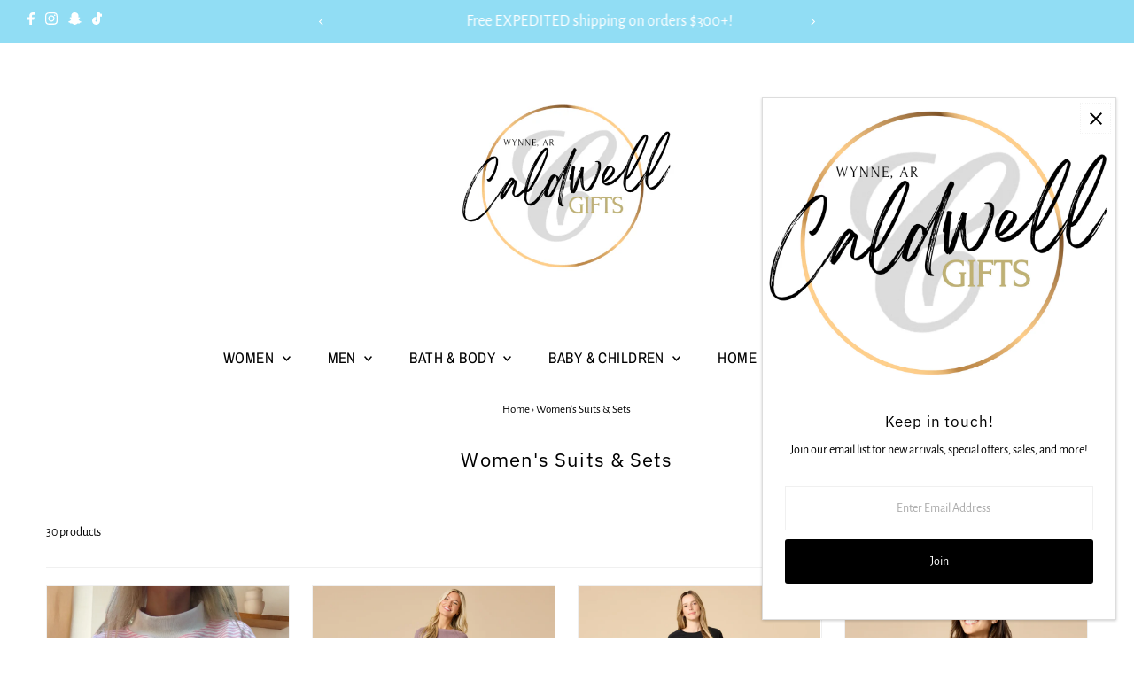

--- FILE ---
content_type: text/html; charset=utf-8
request_url: https://shopcaldwells.com/collections/womens-suits-sets
body_size: 46017
content:
<!DOCTYPE html>
<html class="no-js" lang="en">
<head>

  <!-- Google Tag Manager -->
  <script>(function(w,d,s,l,i){w[l]=w[l]||[];w[l].push({'gtm.start':
  new Date().getTime(),event:'gtm.js'});var f=d.getElementsByTagName(s)[0],
  j=d.createElement(s),dl=l!='dataLayer'?'&l='+l:'';j.async=true;j.src=
  'https://www.googletagmanager.com/gtm.js?id='+i+dl;f.parentNode.insertBefore(j,f);
  })(window,document,'script','dataLayer','GTM-WKHXB5C3');</script>
  <!-- End Google Tag Manager -->

  <!-- Google tag (gtag.js) -->
  <script async src="https://www.googletagmanager.com/gtag/js?id=G-9K6HRB80DW"></script>
  <script>
    window.dataLayer = window.dataLayer || [];
    function gtag(){dataLayer.push(arguments);}
    gtag('js', new Date());
    gtag('config', 'G-9K6HRB80DW');
  </script>
  
  <meta charset="utf-8" />
  <meta name="viewport" content="width=device-width,initial-scale=1">

  <!-- Establish early connection to external domains -->
  <link rel="preconnect" href="https://cdn.shopify.com" crossorigin>
  <link rel="preconnect" href="https://fonts.shopify.com" crossorigin>
  <link rel="preconnect" href="https://monorail-edge.shopifysvc.com">
  <link rel="preconnect" href="//ajax.googleapis.com" crossorigin /><!-- Preload onDomain stylesheets and script libraries -->
  <link rel="preload" href="//shopcaldwells.com/cdn/shop/t/27/assets/stylesheet.css?v=104789704165532905631730400040" as="style">
  <link rel="preload" as="font" href="//shopcaldwells.com/cdn/fonts/alegreya_sans/alegreyasans_n4.e332e76eefe545db0f9180cd382ce06e2f88055f.woff2" type="font/woff2" crossorigin>
  <link rel="preload" as="font" href="//shopcaldwells.com/cdn/fonts/archivo_narrow/archivonarrow_n4.5c3bab850a22055c235cf940f895d873a8689d70.woff2" type="font/woff2" crossorigin>
  <link rel="preload" as="font" href="//shopcaldwells.com/cdn/fonts/ibm_plex_sans/ibmplexsans_n4.4633946c9236bd5cc5d0394ad07b807eb7ca1b32.woff2" type="font/woff2" crossorigin>
  <link rel="preload" href="//shopcaldwells.com/cdn/shop/t/27/assets/eventemitter3.min.js?v=27939738353326123541730400040" as="script">
  <link rel="preload" href="//shopcaldwells.com/cdn/shop/t/27/assets/vendor-video.js?v=112486824910932804751730400040" as="script">
  <link rel="preload" href="//shopcaldwells.com/cdn/shop/t/27/assets/theme.js?v=63328649474320181171730400040" as="script">

  <link rel="shortcut icon" href="//shopcaldwells.com/cdn/shop/files/Caldwell_Gifts_New_Logo_June_2024_Wynne_only.png?crop=center&height=32&v=1724703150&width=32" type="image/png" />
  <link rel="canonical" href="https://shopcaldwells.com/collections/womens-suits-sets" />

  <title>Women&#39;s Suits &amp; Sets &ndash; Caldwell Gifts</title>
  

  

  
<meta property="og:image" content="http://shopcaldwells.com/cdn/shop/files/Caldwell_Gifts_Website_3.png?v=1724703740&width=1024">
  <meta property="og:image:secure_url" content="https://shopcaldwells.com/cdn/shop/files/Caldwell_Gifts_Website_3.png?v=1724703740&width=1024">
  <meta property="og:image:width" content="1200">
  <meta property="og:image:height" content="628">
<meta property="og:site_name" content="Caldwell Gifts">



<meta name="twitter:card" content="summary">


<meta name="twitter:site" content="@">



  <style data-shopify>
:root {
    --main-family: "Alegreya Sans", sans-serif;
    --main-weight: 400;
    --main-style: normal;
    --main-spacing: 0em;
    --nav-family: "Archivo Narrow", sans-serif;
    --nav-weight: 400;
    --nav-style: normal;
    --nav-spacing: 0.025em;
    --heading-family: "IBM Plex Sans", sans-serif;
    --heading-weight: 400;
    --heading-style: normal;
    --heading-spacing: 0.050em;
    --font-size: 14px;
    --font-size-sm: 11px;
    --font-size-reset: 14px;
    --nav-size: 17px;
    --h1-size: 22px;
    --h2-size: 19px;
    --h3-size: 17px;
    --header-wrapper-background: #ffffff;
    --background: #ffffff;
    --header-link-color: #000000;
    --announcement-background: #91ddf4;
    --announcement-text: #ffffff;
    --header-icons: #ffffff;
    --header-icons-hover: #ffffff;
    --text-color: #000000;
    --link-color: #000000;
    --sale-color: #cc0000;
    --dotted-color: #f0f0f0;
    --button-color: #000000;
    --button-hover: #222222;
    --button-text: #ffffff;
    --secondary-button-color: #cc0000;
    --secondary-button-hover: #cc0000;
    --secondary-button-text: #000000;
    --direction-color: #ffffff;
    --direction-background: #cccccc;
    --direction-hover: #aaaaaa;
    --footer-background: #91ddf4;
    --footer-text: #000000;
    --footer-icons-color: #000000;
    --footer-input: #ffffff;
    --footer-input-text: #000000;
    --footer-button: #000000;
    --footer-button-text: #ffffff;
    --nav-color: #000000;
    --nav-hover-color: rgba(0,0,0,0);
    --nav-background-color: #ffffff;
    --nav-hover-link-color: #000000;
    --nav-border-color: rgba(0,0,0,0);
    --dropdown-background-color: #ffffff;
    --dropdown-link-color: #000000;
    --dropdown-link-hover-color: #000000;
    --dropdown-min-width: 220px;
    --free-shipping-bg: #b79e8c;
    --free-shipping-text: #ffffff;
    --error-color: #cc0000;
    --error-color-light: #ffcccc;
    --swatch-height: 40px;
    --swatch-width: 44px;
    --tool-tip-width: -20;
    --icon-border-color: #e6e6e6;
    --select-arrow-bg: url(//shopcaldwells.com/cdn/shop/t/27/assets/select-arrow.png?v=112595941721225094991730400040);
    --keyboard-focus-color: #f3f3f3;
    --keyboard-focus-border-style: dotted;
    --keyboard-focus-border-weight: 1;
    --price-unit-price: #999999;
    --color-filter-size: 24px;
    --color-body-text: var(--text-color);
    --color-body: var(--background);
    --color-bg: var(--background);
    --section-margins: 40px;

    --star-active: rgb(0, 0, 0);
    --star-inactive: rgb(204, 204, 204);
    --age-text-color: #262b2c;
    --age-bg-color: #faf4e8;

    
      --button-corners: 3px;
    

    --section-background: #ffffff;

  }
  @media (max-width: 740px) {
    :root {
      --font-size: calc(14px - (14px * 0.15));
      --nav-size: calc(17px - (17px * 0.15));
      --h1-size: calc(22px - (22px * 0.15));
      --h2-size: calc(19px - (19px * 0.15));
      --h3-size: calc(17px - (17px * 0.15));
    }
  }
</style>


  <link rel="stylesheet" href="//shopcaldwells.com/cdn/shop/t/27/assets/stylesheet.css?v=104789704165532905631730400040" type="text/css">

  <style>
  @font-face {
  font-family: "Alegreya Sans";
  font-weight: 400;
  font-style: normal;
  font-display: swap;
  src: url("//shopcaldwells.com/cdn/fonts/alegreya_sans/alegreyasans_n4.e332e76eefe545db0f9180cd382ce06e2f88055f.woff2") format("woff2"),
       url("//shopcaldwells.com/cdn/fonts/alegreya_sans/alegreyasans_n4.2f538e6a7581234d2f67054a40fbfd36d80c2e56.woff") format("woff");
}

  @font-face {
  font-family: "Archivo Narrow";
  font-weight: 400;
  font-style: normal;
  font-display: swap;
  src: url("//shopcaldwells.com/cdn/fonts/archivo_narrow/archivonarrow_n4.5c3bab850a22055c235cf940f895d873a8689d70.woff2") format("woff2"),
       url("//shopcaldwells.com/cdn/fonts/archivo_narrow/archivonarrow_n4.ea12dd22d3319d164475c1d047ae8f973041a9ff.woff") format("woff");
}

  @font-face {
  font-family: "IBM Plex Sans";
  font-weight: 400;
  font-style: normal;
  font-display: swap;
  src: url("//shopcaldwells.com/cdn/fonts/ibm_plex_sans/ibmplexsans_n4.4633946c9236bd5cc5d0394ad07b807eb7ca1b32.woff2") format("woff2"),
       url("//shopcaldwells.com/cdn/fonts/ibm_plex_sans/ibmplexsans_n4.6c6923eb6151e62a09e8a1ff83eaa1ce2a563a30.woff") format("woff");
}

  @font-face {
  font-family: "Alegreya Sans";
  font-weight: 700;
  font-style: normal;
  font-display: swap;
  src: url("//shopcaldwells.com/cdn/fonts/alegreya_sans/alegreyasans_n7.3d9476fb0ebeda6ade9688d66cdb9524e329b866.woff2") format("woff2"),
       url("//shopcaldwells.com/cdn/fonts/alegreya_sans/alegreyasans_n7.f29cc7ebdc42d1112e7f77e7b4655fa02c985111.woff") format("woff");
}

  @font-face {
  font-family: "Alegreya Sans";
  font-weight: 400;
  font-style: italic;
  font-display: swap;
  src: url("//shopcaldwells.com/cdn/fonts/alegreya_sans/alegreyasans_i4.7156278bb23e48db294dc221d52a46fdc0183947.woff2") format("woff2"),
       url("//shopcaldwells.com/cdn/fonts/alegreya_sans/alegreyasans_i4.7283a068f87063ea0a478d58f299dd97afe5e064.woff") format("woff");
}

  @font-face {
  font-family: "Alegreya Sans";
  font-weight: 700;
  font-style: italic;
  font-display: swap;
  src: url("//shopcaldwells.com/cdn/fonts/alegreya_sans/alegreyasans_i7.55aed94c5c86deedc38bc8fc0b8f7fe64ec06c3a.woff2") format("woff2"),
       url("//shopcaldwells.com/cdn/fonts/alegreya_sans/alegreyasans_i7.b894eb092626c7721e865b7909f1ef5f5df8d3ac.woff") format("woff");
}

  </style>

  <script>window.performance && window.performance.mark && window.performance.mark('shopify.content_for_header.start');</script><meta name="google-site-verification" content="YQGEYhq-LdwZmRsMpl_rWzJO30L83IUiXzuytVjmiSM">
<meta id="shopify-digital-wallet" name="shopify-digital-wallet" content="/36048666760/digital_wallets/dialog">
<meta name="shopify-checkout-api-token" content="02005fd6a8c3727e1c45bcce06e58168">
<meta id="in-context-paypal-metadata" data-shop-id="36048666760" data-venmo-supported="false" data-environment="production" data-locale="en_US" data-paypal-v4="true" data-currency="USD">
<link rel="alternate" type="application/atom+xml" title="Feed" href="/collections/womens-suits-sets.atom" />
<link rel="alternate" type="application/json+oembed" href="https://shopcaldwells.com/collections/womens-suits-sets.oembed">
<script async="async" src="/checkouts/internal/preloads.js?locale=en-US"></script>
<link rel="preconnect" href="https://shop.app" crossorigin="anonymous">
<script async="async" src="https://shop.app/checkouts/internal/preloads.js?locale=en-US&shop_id=36048666760" crossorigin="anonymous"></script>
<script id="apple-pay-shop-capabilities" type="application/json">{"shopId":36048666760,"countryCode":"US","currencyCode":"USD","merchantCapabilities":["supports3DS"],"merchantId":"gid:\/\/shopify\/Shop\/36048666760","merchantName":"Caldwell Gifts","requiredBillingContactFields":["postalAddress","email","phone"],"requiredShippingContactFields":["postalAddress","email","phone"],"shippingType":"shipping","supportedNetworks":["visa","masterCard","amex","discover","elo","jcb"],"total":{"type":"pending","label":"Caldwell Gifts","amount":"1.00"},"shopifyPaymentsEnabled":true,"supportsSubscriptions":true}</script>
<script id="shopify-features" type="application/json">{"accessToken":"02005fd6a8c3727e1c45bcce06e58168","betas":["rich-media-storefront-analytics"],"domain":"shopcaldwells.com","predictiveSearch":true,"shopId":36048666760,"locale":"en"}</script>
<script>var Shopify = Shopify || {};
Shopify.shop = "caldwell-gifts.myshopify.com";
Shopify.locale = "en";
Shopify.currency = {"active":"USD","rate":"1.0"};
Shopify.country = "US";
Shopify.theme = {"name":"Testament","id":146311217370,"schema_name":"Testament","schema_version":"13.0.0","theme_store_id":623,"role":"main"};
Shopify.theme.handle = "null";
Shopify.theme.style = {"id":null,"handle":null};
Shopify.cdnHost = "shopcaldwells.com/cdn";
Shopify.routes = Shopify.routes || {};
Shopify.routes.root = "/";</script>
<script type="module">!function(o){(o.Shopify=o.Shopify||{}).modules=!0}(window);</script>
<script>!function(o){function n(){var o=[];function n(){o.push(Array.prototype.slice.apply(arguments))}return n.q=o,n}var t=o.Shopify=o.Shopify||{};t.loadFeatures=n(),t.autoloadFeatures=n()}(window);</script>
<script>
  window.ShopifyPay = window.ShopifyPay || {};
  window.ShopifyPay.apiHost = "shop.app\/pay";
  window.ShopifyPay.redirectState = null;
</script>
<script id="shop-js-analytics" type="application/json">{"pageType":"collection"}</script>
<script defer="defer" async type="module" src="//shopcaldwells.com/cdn/shopifycloud/shop-js/modules/v2/client.init-shop-cart-sync_BApSsMSl.en.esm.js"></script>
<script defer="defer" async type="module" src="//shopcaldwells.com/cdn/shopifycloud/shop-js/modules/v2/chunk.common_CBoos6YZ.esm.js"></script>
<script type="module">
  await import("//shopcaldwells.com/cdn/shopifycloud/shop-js/modules/v2/client.init-shop-cart-sync_BApSsMSl.en.esm.js");
await import("//shopcaldwells.com/cdn/shopifycloud/shop-js/modules/v2/chunk.common_CBoos6YZ.esm.js");

  window.Shopify.SignInWithShop?.initShopCartSync?.({"fedCMEnabled":true,"windoidEnabled":true});

</script>
<script>
  window.Shopify = window.Shopify || {};
  if (!window.Shopify.featureAssets) window.Shopify.featureAssets = {};
  window.Shopify.featureAssets['shop-js'] = {"shop-cart-sync":["modules/v2/client.shop-cart-sync_DJczDl9f.en.esm.js","modules/v2/chunk.common_CBoos6YZ.esm.js"],"init-fed-cm":["modules/v2/client.init-fed-cm_BzwGC0Wi.en.esm.js","modules/v2/chunk.common_CBoos6YZ.esm.js"],"init-windoid":["modules/v2/client.init-windoid_BS26ThXS.en.esm.js","modules/v2/chunk.common_CBoos6YZ.esm.js"],"shop-cash-offers":["modules/v2/client.shop-cash-offers_DthCPNIO.en.esm.js","modules/v2/chunk.common_CBoos6YZ.esm.js","modules/v2/chunk.modal_Bu1hFZFC.esm.js"],"shop-button":["modules/v2/client.shop-button_D_JX508o.en.esm.js","modules/v2/chunk.common_CBoos6YZ.esm.js"],"init-shop-email-lookup-coordinator":["modules/v2/client.init-shop-email-lookup-coordinator_DFwWcvrS.en.esm.js","modules/v2/chunk.common_CBoos6YZ.esm.js"],"shop-toast-manager":["modules/v2/client.shop-toast-manager_tEhgP2F9.en.esm.js","modules/v2/chunk.common_CBoos6YZ.esm.js"],"shop-login-button":["modules/v2/client.shop-login-button_DwLgFT0K.en.esm.js","modules/v2/chunk.common_CBoos6YZ.esm.js","modules/v2/chunk.modal_Bu1hFZFC.esm.js"],"avatar":["modules/v2/client.avatar_BTnouDA3.en.esm.js"],"init-shop-cart-sync":["modules/v2/client.init-shop-cart-sync_BApSsMSl.en.esm.js","modules/v2/chunk.common_CBoos6YZ.esm.js"],"pay-button":["modules/v2/client.pay-button_BuNmcIr_.en.esm.js","modules/v2/chunk.common_CBoos6YZ.esm.js"],"init-shop-for-new-customer-accounts":["modules/v2/client.init-shop-for-new-customer-accounts_DrjXSI53.en.esm.js","modules/v2/client.shop-login-button_DwLgFT0K.en.esm.js","modules/v2/chunk.common_CBoos6YZ.esm.js","modules/v2/chunk.modal_Bu1hFZFC.esm.js"],"init-customer-accounts-sign-up":["modules/v2/client.init-customer-accounts-sign-up_TlVCiykN.en.esm.js","modules/v2/client.shop-login-button_DwLgFT0K.en.esm.js","modules/v2/chunk.common_CBoos6YZ.esm.js","modules/v2/chunk.modal_Bu1hFZFC.esm.js"],"shop-follow-button":["modules/v2/client.shop-follow-button_C5D3XtBb.en.esm.js","modules/v2/chunk.common_CBoos6YZ.esm.js","modules/v2/chunk.modal_Bu1hFZFC.esm.js"],"checkout-modal":["modules/v2/client.checkout-modal_8TC_1FUY.en.esm.js","modules/v2/chunk.common_CBoos6YZ.esm.js","modules/v2/chunk.modal_Bu1hFZFC.esm.js"],"init-customer-accounts":["modules/v2/client.init-customer-accounts_C0Oh2ljF.en.esm.js","modules/v2/client.shop-login-button_DwLgFT0K.en.esm.js","modules/v2/chunk.common_CBoos6YZ.esm.js","modules/v2/chunk.modal_Bu1hFZFC.esm.js"],"lead-capture":["modules/v2/client.lead-capture_Cq0gfm7I.en.esm.js","modules/v2/chunk.common_CBoos6YZ.esm.js","modules/v2/chunk.modal_Bu1hFZFC.esm.js"],"shop-login":["modules/v2/client.shop-login_BmtnoEUo.en.esm.js","modules/v2/chunk.common_CBoos6YZ.esm.js","modules/v2/chunk.modal_Bu1hFZFC.esm.js"],"payment-terms":["modules/v2/client.payment-terms_BHOWV7U_.en.esm.js","modules/v2/chunk.common_CBoos6YZ.esm.js","modules/v2/chunk.modal_Bu1hFZFC.esm.js"]};
</script>
<script>(function() {
  var isLoaded = false;
  function asyncLoad() {
    if (isLoaded) return;
    isLoaded = true;
    var urls = ["https:\/\/gift-reggie.eshopadmin.com\/static\/js\/agglomeration.js?shop=caldwell-gifts.myshopify.com","https:\/\/intg.snapchat.com\/shopify\/shopify-scevent-init.js?id=39114249-4bef-45ce-bea1-50f5470cd418\u0026shop=caldwell-gifts.myshopify.com","\/\/cdn.slicktext.com\/scripts\/stag.min.js?ut=f07e6bfe03acef941f540f71f711074d\u0026shop=caldwell-gifts.myshopify.com"];
    for (var i = 0; i < urls.length; i++) {
      var s = document.createElement('script');
      s.type = 'text/javascript';
      s.async = true;
      s.src = urls[i];
      var x = document.getElementsByTagName('script')[0];
      x.parentNode.insertBefore(s, x);
    }
  };
  if(window.attachEvent) {
    window.attachEvent('onload', asyncLoad);
  } else {
    window.addEventListener('load', asyncLoad, false);
  }
})();</script>
<script id="__st">var __st={"a":36048666760,"offset":-21600,"reqid":"b8cf994d-abcd-4c3e-8097-0c8710576ca8-1768886742","pageurl":"shopcaldwells.com\/collections\/womens-suits-sets","u":"6edf6dd9791c","p":"collection","rtyp":"collection","rid":416883900634};</script>
<script>window.ShopifyPaypalV4VisibilityTracking = true;</script>
<script id="captcha-bootstrap">!function(){'use strict';const t='contact',e='account',n='new_comment',o=[[t,t],['blogs',n],['comments',n],[t,'customer']],c=[[e,'customer_login'],[e,'guest_login'],[e,'recover_customer_password'],[e,'create_customer']],r=t=>t.map((([t,e])=>`form[action*='/${t}']:not([data-nocaptcha='true']) input[name='form_type'][value='${e}']`)).join(','),a=t=>()=>t?[...document.querySelectorAll(t)].map((t=>t.form)):[];function s(){const t=[...o],e=r(t);return a(e)}const i='password',u='form_key',d=['recaptcha-v3-token','g-recaptcha-response','h-captcha-response',i],f=()=>{try{return window.sessionStorage}catch{return}},m='__shopify_v',_=t=>t.elements[u];function p(t,e,n=!1){try{const o=window.sessionStorage,c=JSON.parse(o.getItem(e)),{data:r}=function(t){const{data:e,action:n}=t;return t[m]||n?{data:e,action:n}:{data:t,action:n}}(c);for(const[e,n]of Object.entries(r))t.elements[e]&&(t.elements[e].value=n);n&&o.removeItem(e)}catch(o){console.error('form repopulation failed',{error:o})}}const l='form_type',E='cptcha';function T(t){t.dataset[E]=!0}const w=window,h=w.document,L='Shopify',v='ce_forms',y='captcha';let A=!1;((t,e)=>{const n=(g='f06e6c50-85a8-45c8-87d0-21a2b65856fe',I='https://cdn.shopify.com/shopifycloud/storefront-forms-hcaptcha/ce_storefront_forms_captcha_hcaptcha.v1.5.2.iife.js',D={infoText:'Protected by hCaptcha',privacyText:'Privacy',termsText:'Terms'},(t,e,n)=>{const o=w[L][v],c=o.bindForm;if(c)return c(t,g,e,D).then(n);var r;o.q.push([[t,g,e,D],n]),r=I,A||(h.body.append(Object.assign(h.createElement('script'),{id:'captcha-provider',async:!0,src:r})),A=!0)});var g,I,D;w[L]=w[L]||{},w[L][v]=w[L][v]||{},w[L][v].q=[],w[L][y]=w[L][y]||{},w[L][y].protect=function(t,e){n(t,void 0,e),T(t)},Object.freeze(w[L][y]),function(t,e,n,w,h,L){const[v,y,A,g]=function(t,e,n){const i=e?o:[],u=t?c:[],d=[...i,...u],f=r(d),m=r(i),_=r(d.filter((([t,e])=>n.includes(e))));return[a(f),a(m),a(_),s()]}(w,h,L),I=t=>{const e=t.target;return e instanceof HTMLFormElement?e:e&&e.form},D=t=>v().includes(t);t.addEventListener('submit',(t=>{const e=I(t);if(!e)return;const n=D(e)&&!e.dataset.hcaptchaBound&&!e.dataset.recaptchaBound,o=_(e),c=g().includes(e)&&(!o||!o.value);(n||c)&&t.preventDefault(),c&&!n&&(function(t){try{if(!f())return;!function(t){const e=f();if(!e)return;const n=_(t);if(!n)return;const o=n.value;o&&e.removeItem(o)}(t);const e=Array.from(Array(32),(()=>Math.random().toString(36)[2])).join('');!function(t,e){_(t)||t.append(Object.assign(document.createElement('input'),{type:'hidden',name:u})),t.elements[u].value=e}(t,e),function(t,e){const n=f();if(!n)return;const o=[...t.querySelectorAll(`input[type='${i}']`)].map((({name:t})=>t)),c=[...d,...o],r={};for(const[a,s]of new FormData(t).entries())c.includes(a)||(r[a]=s);n.setItem(e,JSON.stringify({[m]:1,action:t.action,data:r}))}(t,e)}catch(e){console.error('failed to persist form',e)}}(e),e.submit())}));const S=(t,e)=>{t&&!t.dataset[E]&&(n(t,e.some((e=>e===t))),T(t))};for(const o of['focusin','change'])t.addEventListener(o,(t=>{const e=I(t);D(e)&&S(e,y())}));const B=e.get('form_key'),M=e.get(l),P=B&&M;t.addEventListener('DOMContentLoaded',(()=>{const t=y();if(P)for(const e of t)e.elements[l].value===M&&p(e,B);[...new Set([...A(),...v().filter((t=>'true'===t.dataset.shopifyCaptcha))])].forEach((e=>S(e,t)))}))}(h,new URLSearchParams(w.location.search),n,t,e,['guest_login'])})(!0,!0)}();</script>
<script integrity="sha256-4kQ18oKyAcykRKYeNunJcIwy7WH5gtpwJnB7kiuLZ1E=" data-source-attribution="shopify.loadfeatures" defer="defer" src="//shopcaldwells.com/cdn/shopifycloud/storefront/assets/storefront/load_feature-a0a9edcb.js" crossorigin="anonymous"></script>
<script crossorigin="anonymous" defer="defer" src="//shopcaldwells.com/cdn/shopifycloud/storefront/assets/shopify_pay/storefront-65b4c6d7.js?v=20250812"></script>
<script data-source-attribution="shopify.dynamic_checkout.dynamic.init">var Shopify=Shopify||{};Shopify.PaymentButton=Shopify.PaymentButton||{isStorefrontPortableWallets:!0,init:function(){window.Shopify.PaymentButton.init=function(){};var t=document.createElement("script");t.src="https://shopcaldwells.com/cdn/shopifycloud/portable-wallets/latest/portable-wallets.en.js",t.type="module",document.head.appendChild(t)}};
</script>
<script data-source-attribution="shopify.dynamic_checkout.buyer_consent">
  function portableWalletsHideBuyerConsent(e){var t=document.getElementById("shopify-buyer-consent"),n=document.getElementById("shopify-subscription-policy-button");t&&n&&(t.classList.add("hidden"),t.setAttribute("aria-hidden","true"),n.removeEventListener("click",e))}function portableWalletsShowBuyerConsent(e){var t=document.getElementById("shopify-buyer-consent"),n=document.getElementById("shopify-subscription-policy-button");t&&n&&(t.classList.remove("hidden"),t.removeAttribute("aria-hidden"),n.addEventListener("click",e))}window.Shopify?.PaymentButton&&(window.Shopify.PaymentButton.hideBuyerConsent=portableWalletsHideBuyerConsent,window.Shopify.PaymentButton.showBuyerConsent=portableWalletsShowBuyerConsent);
</script>
<script data-source-attribution="shopify.dynamic_checkout.cart.bootstrap">document.addEventListener("DOMContentLoaded",(function(){function t(){return document.querySelector("shopify-accelerated-checkout-cart, shopify-accelerated-checkout")}if(t())Shopify.PaymentButton.init();else{new MutationObserver((function(e,n){t()&&(Shopify.PaymentButton.init(),n.disconnect())})).observe(document.body,{childList:!0,subtree:!0})}}));
</script>
<link id="shopify-accelerated-checkout-styles" rel="stylesheet" media="screen" href="https://shopcaldwells.com/cdn/shopifycloud/portable-wallets/latest/accelerated-checkout-backwards-compat.css" crossorigin="anonymous">
<style id="shopify-accelerated-checkout-cart">
        #shopify-buyer-consent {
  margin-top: 1em;
  display: inline-block;
  width: 100%;
}

#shopify-buyer-consent.hidden {
  display: none;
}

#shopify-subscription-policy-button {
  background: none;
  border: none;
  padding: 0;
  text-decoration: underline;
  font-size: inherit;
  cursor: pointer;
}

#shopify-subscription-policy-button::before {
  box-shadow: none;
}

      </style>

<script>window.performance && window.performance.mark && window.performance.mark('shopify.content_for_header.end');</script>

  <!-- Global site tag (gtag.js) - Google Ads: 302180066 -->
  <script async src="https://www.googletagmanager.com/gtag/js?id=AW-302180066"></script>
  <script>
    window.dataLayer = window.dataLayer || [];
    function gtag(){dataLayer.push(arguments);}
    gtag('js', new Date());
    gtag('config', 'AW-302180066');
  </script>

  <!-- BEGIN MerchantWidget Code -->
    <script id='merchantWidgetScript'
        src="https://www.gstatic.com/shopping/merchant/merchantwidget.js"
        defer>
    </script>

    <script type="text/javascript">
      merchantWidgetScript.addEventListener('load', function () {
      merchantwidget.start({
       position: 'LEFT_BOTTOM'
       });
      });
    </script>

<!-- BEGIN app block: shopify://apps/simprosys-google-shopping-feed/blocks/core_settings_block/1f0b859e-9fa6-4007-97e8-4513aff5ff3b --><!-- BEGIN: GSF App Core Tags & Scripts by Simprosys Google Shopping Feed -->









<!-- END: GSF App Core Tags & Scripts by Simprosys Google Shopping Feed -->
<!-- END app block --><!-- BEGIN app block: shopify://apps/gift-reggie-gift-registry/blocks/app-embed-block/00fe746e-081c-46a2-a15d-bcbd6f41b0f0 --><script type="application/json" id="gift_reggie_data">
  {
    "storefrontAccessToken": "3f14df045ba5adb7c101720888c4c499",
    "registryId": null,
    "registryAdmin": null,
    "customerId": null,
    

    "productId": null,
    "rootUrl": "\/",
    "accountLoginUrl": "\/customer_authentication\/login",
    "accountLoginReturnParam": "return_to=",
    "currentLanguage": null,

    "button_layout": "column",
    "button_order": "registry_wishlist",
    "button_alignment": "justify",
    "behavior_on_no_id": "disable",
    "wishlist_button_visibility": "everyone",
    "registry_button_visibility": "everyone",
    "registry_button_behavior": "ajax",
    "online_store_version": "2",
    "button_location_override": "",
    "button_location_override_position": "inside",

    "wishlist_button_appearance": "button",
    "registry_button_appearance": "button",
    "wishlist_button_classname": "",
    "registry_button_classname": "",
    "wishlist_button_image_not_present": null,
    "wishlist_button_image_is_present": null,
    "registry_button_image": null,

    "checkout_button_selector": "",

    "i18n": {
      "wishlist": {
        "idleAdd": "Add to Wishlist",
        "idleRemove": "Remove from Wishlist",
        "pending": "...",
        "successAdd": "Added to Wishlist",
        "successRemove": "Removed from Wishlist",
        "noVariant": "Add to Wishlist",
        "error": "Error"
      },
      "registry": {
        "idleAdd": "Add to Registry",
        "idleRemove": "Remove from Registry",
        "pending": "...",
        "successAdd": "Added to Registry",
        "successRemove": "Removed from Registry",
        "noVariant": "Add to Registry",
        "error": "Error"
      }
    }
  }
</script>
<style>
  :root {
    --gift-reggie-wishlist-button-background-color: #ffffff;
    --gift-reggie-wishlist-button-text-color: #333333;
    --gift-reggie-registry-button-background-color: #ffffff;
    --gift-reggie-registry-button-text-color: #333333;
  }
</style><style>
    
  </style>
<!-- END app block --><script src="https://cdn.shopify.com/extensions/019bc26b-0268-7101-b29a-175ad992ce9e/gift-reggie-gift-registry-124/assets/app-embed-block.js" type="text/javascript" defer="defer"></script>
<link href="https://cdn.shopify.com/extensions/019bc26b-0268-7101-b29a-175ad992ce9e/gift-reggie-gift-registry-124/assets/app-embed-block.css" rel="stylesheet" type="text/css" media="all">
<link href="https://monorail-edge.shopifysvc.com" rel="dns-prefetch">
<script>(function(){if ("sendBeacon" in navigator && "performance" in window) {try {var session_token_from_headers = performance.getEntriesByType('navigation')[0].serverTiming.find(x => x.name == '_s').description;} catch {var session_token_from_headers = undefined;}var session_cookie_matches = document.cookie.match(/_shopify_s=([^;]*)/);var session_token_from_cookie = session_cookie_matches && session_cookie_matches.length === 2 ? session_cookie_matches[1] : "";var session_token = session_token_from_headers || session_token_from_cookie || "";function handle_abandonment_event(e) {var entries = performance.getEntries().filter(function(entry) {return /monorail-edge.shopifysvc.com/.test(entry.name);});if (!window.abandonment_tracked && entries.length === 0) {window.abandonment_tracked = true;var currentMs = Date.now();var navigation_start = performance.timing.navigationStart;var payload = {shop_id: 36048666760,url: window.location.href,navigation_start,duration: currentMs - navigation_start,session_token,page_type: "collection"};window.navigator.sendBeacon("https://monorail-edge.shopifysvc.com/v1/produce", JSON.stringify({schema_id: "online_store_buyer_site_abandonment/1.1",payload: payload,metadata: {event_created_at_ms: currentMs,event_sent_at_ms: currentMs}}));}}window.addEventListener('pagehide', handle_abandonment_event);}}());</script>
<script id="web-pixels-manager-setup">(function e(e,d,r,n,o){if(void 0===o&&(o={}),!Boolean(null===(a=null===(i=window.Shopify)||void 0===i?void 0:i.analytics)||void 0===a?void 0:a.replayQueue)){var i,a;window.Shopify=window.Shopify||{};var t=window.Shopify;t.analytics=t.analytics||{};var s=t.analytics;s.replayQueue=[],s.publish=function(e,d,r){return s.replayQueue.push([e,d,r]),!0};try{self.performance.mark("wpm:start")}catch(e){}var l=function(){var e={modern:/Edge?\/(1{2}[4-9]|1[2-9]\d|[2-9]\d{2}|\d{4,})\.\d+(\.\d+|)|Firefox\/(1{2}[4-9]|1[2-9]\d|[2-9]\d{2}|\d{4,})\.\d+(\.\d+|)|Chrom(ium|e)\/(9{2}|\d{3,})\.\d+(\.\d+|)|(Maci|X1{2}).+ Version\/(15\.\d+|(1[6-9]|[2-9]\d|\d{3,})\.\d+)([,.]\d+|)( \(\w+\)|)( Mobile\/\w+|) Safari\/|Chrome.+OPR\/(9{2}|\d{3,})\.\d+\.\d+|(CPU[ +]OS|iPhone[ +]OS|CPU[ +]iPhone|CPU IPhone OS|CPU iPad OS)[ +]+(15[._]\d+|(1[6-9]|[2-9]\d|\d{3,})[._]\d+)([._]\d+|)|Android:?[ /-](13[3-9]|1[4-9]\d|[2-9]\d{2}|\d{4,})(\.\d+|)(\.\d+|)|Android.+Firefox\/(13[5-9]|1[4-9]\d|[2-9]\d{2}|\d{4,})\.\d+(\.\d+|)|Android.+Chrom(ium|e)\/(13[3-9]|1[4-9]\d|[2-9]\d{2}|\d{4,})\.\d+(\.\d+|)|SamsungBrowser\/([2-9]\d|\d{3,})\.\d+/,legacy:/Edge?\/(1[6-9]|[2-9]\d|\d{3,})\.\d+(\.\d+|)|Firefox\/(5[4-9]|[6-9]\d|\d{3,})\.\d+(\.\d+|)|Chrom(ium|e)\/(5[1-9]|[6-9]\d|\d{3,})\.\d+(\.\d+|)([\d.]+$|.*Safari\/(?![\d.]+ Edge\/[\d.]+$))|(Maci|X1{2}).+ Version\/(10\.\d+|(1[1-9]|[2-9]\d|\d{3,})\.\d+)([,.]\d+|)( \(\w+\)|)( Mobile\/\w+|) Safari\/|Chrome.+OPR\/(3[89]|[4-9]\d|\d{3,})\.\d+\.\d+|(CPU[ +]OS|iPhone[ +]OS|CPU[ +]iPhone|CPU IPhone OS|CPU iPad OS)[ +]+(10[._]\d+|(1[1-9]|[2-9]\d|\d{3,})[._]\d+)([._]\d+|)|Android:?[ /-](13[3-9]|1[4-9]\d|[2-9]\d{2}|\d{4,})(\.\d+|)(\.\d+|)|Mobile Safari.+OPR\/([89]\d|\d{3,})\.\d+\.\d+|Android.+Firefox\/(13[5-9]|1[4-9]\d|[2-9]\d{2}|\d{4,})\.\d+(\.\d+|)|Android.+Chrom(ium|e)\/(13[3-9]|1[4-9]\d|[2-9]\d{2}|\d{4,})\.\d+(\.\d+|)|Android.+(UC? ?Browser|UCWEB|U3)[ /]?(15\.([5-9]|\d{2,})|(1[6-9]|[2-9]\d|\d{3,})\.\d+)\.\d+|SamsungBrowser\/(5\.\d+|([6-9]|\d{2,})\.\d+)|Android.+MQ{2}Browser\/(14(\.(9|\d{2,})|)|(1[5-9]|[2-9]\d|\d{3,})(\.\d+|))(\.\d+|)|K[Aa][Ii]OS\/(3\.\d+|([4-9]|\d{2,})\.\d+)(\.\d+|)/},d=e.modern,r=e.legacy,n=navigator.userAgent;return n.match(d)?"modern":n.match(r)?"legacy":"unknown"}(),u="modern"===l?"modern":"legacy",c=(null!=n?n:{modern:"",legacy:""})[u],f=function(e){return[e.baseUrl,"/wpm","/b",e.hashVersion,"modern"===e.buildTarget?"m":"l",".js"].join("")}({baseUrl:d,hashVersion:r,buildTarget:u}),m=function(e){var d=e.version,r=e.bundleTarget,n=e.surface,o=e.pageUrl,i=e.monorailEndpoint;return{emit:function(e){var a=e.status,t=e.errorMsg,s=(new Date).getTime(),l=JSON.stringify({metadata:{event_sent_at_ms:s},events:[{schema_id:"web_pixels_manager_load/3.1",payload:{version:d,bundle_target:r,page_url:o,status:a,surface:n,error_msg:t},metadata:{event_created_at_ms:s}}]});if(!i)return console&&console.warn&&console.warn("[Web Pixels Manager] No Monorail endpoint provided, skipping logging."),!1;try{return self.navigator.sendBeacon.bind(self.navigator)(i,l)}catch(e){}var u=new XMLHttpRequest;try{return u.open("POST",i,!0),u.setRequestHeader("Content-Type","text/plain"),u.send(l),!0}catch(e){return console&&console.warn&&console.warn("[Web Pixels Manager] Got an unhandled error while logging to Monorail."),!1}}}}({version:r,bundleTarget:l,surface:e.surface,pageUrl:self.location.href,monorailEndpoint:e.monorailEndpoint});try{o.browserTarget=l,function(e){var d=e.src,r=e.async,n=void 0===r||r,o=e.onload,i=e.onerror,a=e.sri,t=e.scriptDataAttributes,s=void 0===t?{}:t,l=document.createElement("script"),u=document.querySelector("head"),c=document.querySelector("body");if(l.async=n,l.src=d,a&&(l.integrity=a,l.crossOrigin="anonymous"),s)for(var f in s)if(Object.prototype.hasOwnProperty.call(s,f))try{l.dataset[f]=s[f]}catch(e){}if(o&&l.addEventListener("load",o),i&&l.addEventListener("error",i),u)u.appendChild(l);else{if(!c)throw new Error("Did not find a head or body element to append the script");c.appendChild(l)}}({src:f,async:!0,onload:function(){if(!function(){var e,d;return Boolean(null===(d=null===(e=window.Shopify)||void 0===e?void 0:e.analytics)||void 0===d?void 0:d.initialized)}()){var d=window.webPixelsManager.init(e)||void 0;if(d){var r=window.Shopify.analytics;r.replayQueue.forEach((function(e){var r=e[0],n=e[1],o=e[2];d.publishCustomEvent(r,n,o)})),r.replayQueue=[],r.publish=d.publishCustomEvent,r.visitor=d.visitor,r.initialized=!0}}},onerror:function(){return m.emit({status:"failed",errorMsg:"".concat(f," has failed to load")})},sri:function(e){var d=/^sha384-[A-Za-z0-9+/=]+$/;return"string"==typeof e&&d.test(e)}(c)?c:"",scriptDataAttributes:o}),m.emit({status:"loading"})}catch(e){m.emit({status:"failed",errorMsg:(null==e?void 0:e.message)||"Unknown error"})}}})({shopId: 36048666760,storefrontBaseUrl: "https://shopcaldwells.com",extensionsBaseUrl: "https://extensions.shopifycdn.com/cdn/shopifycloud/web-pixels-manager",monorailEndpoint: "https://monorail-edge.shopifysvc.com/unstable/produce_batch",surface: "storefront-renderer",enabledBetaFlags: ["2dca8a86"],webPixelsConfigList: [{"id":"1532297434","configuration":"{\"account_ID\":\"1065238\",\"google_analytics_tracking_tag\":\"1\",\"measurement_id\":\"2\",\"api_secret\":\"3\",\"shop_settings\":\"{\\\"custom_pixel_script\\\":\\\"https:\\\\\\\/\\\\\\\/storage.googleapis.com\\\\\\\/gsf-scripts\\\\\\\/custom-pixels\\\\\\\/caldwell-gifts.js\\\"}\"}","eventPayloadVersion":"v1","runtimeContext":"LAX","scriptVersion":"c6b888297782ed4a1cba19cda43d6625","type":"APP","apiClientId":1558137,"privacyPurposes":[],"dataSharingAdjustments":{"protectedCustomerApprovalScopes":["read_customer_address","read_customer_email","read_customer_name","read_customer_personal_data","read_customer_phone"]}},{"id":"1207533786","configuration":"{\"ti\":\"187205764\",\"endpoint\":\"https:\/\/bat.bing.com\/action\/0\"}","eventPayloadVersion":"v1","runtimeContext":"STRICT","scriptVersion":"5ee93563fe31b11d2d65e2f09a5229dc","type":"APP","apiClientId":2997493,"privacyPurposes":["ANALYTICS","MARKETING","SALE_OF_DATA"],"dataSharingAdjustments":{"protectedCustomerApprovalScopes":["read_customer_personal_data"]}},{"id":"588546266","configuration":"{\"tagID\":\"2613715033982\"}","eventPayloadVersion":"v1","runtimeContext":"STRICT","scriptVersion":"18031546ee651571ed29edbe71a3550b","type":"APP","apiClientId":3009811,"privacyPurposes":["ANALYTICS","MARKETING","SALE_OF_DATA"],"dataSharingAdjustments":{"protectedCustomerApprovalScopes":["read_customer_address","read_customer_email","read_customer_name","read_customer_personal_data","read_customer_phone"]}},{"id":"486637786","configuration":"{\"pixelCode\":\"CS1UH3JC77U2VE3K41O0\"}","eventPayloadVersion":"v1","runtimeContext":"STRICT","scriptVersion":"22e92c2ad45662f435e4801458fb78cc","type":"APP","apiClientId":4383523,"privacyPurposes":["ANALYTICS","MARKETING","SALE_OF_DATA"],"dataSharingAdjustments":{"protectedCustomerApprovalScopes":["read_customer_address","read_customer_email","read_customer_name","read_customer_personal_data","read_customer_phone"]}},{"id":"448594138","configuration":"{\"config\":\"{\\\"google_tag_ids\\\":[\\\"G-9K6HRB80DW\\\",\\\"GT-K4LBXPZS\\\",\\\"GT-M6QBGCC\\\"],\\\"target_country\\\":\\\"US\\\",\\\"gtag_events\\\":[{\\\"type\\\":\\\"begin_checkout\\\",\\\"action_label\\\":[\\\"G-9K6HRB80DW\\\",\\\"AW-452014173\\\/EnEUCLnSkoIYEN3gxNcB\\\"]},{\\\"type\\\":\\\"search\\\",\\\"action_label\\\":[\\\"G-9K6HRB80DW\\\",\\\"AW-452014173\\\/GaWKCLzSkoIYEN3gxNcB\\\"]},{\\\"type\\\":\\\"view_item\\\",\\\"action_label\\\":[\\\"G-9K6HRB80DW\\\",\\\"AW-452014173\\\/A46fCLPSkoIYEN3gxNcB\\\",\\\"MC-KK24B8872K\\\"]},{\\\"type\\\":\\\"purchase\\\",\\\"action_label\\\":[\\\"G-9K6HRB80DW\\\",\\\"AW-452014173\\\/k_AqCLDSkoIYEN3gxNcB\\\",\\\"MC-KK24B8872K\\\"]},{\\\"type\\\":\\\"page_view\\\",\\\"action_label\\\":[\\\"G-9K6HRB80DW\\\",\\\"AW-452014173\\\/T8PICK3SkoIYEN3gxNcB\\\",\\\"MC-KK24B8872K\\\"]},{\\\"type\\\":\\\"add_payment_info\\\",\\\"action_label\\\":[\\\"G-9K6HRB80DW\\\",\\\"AW-452014173\\\/dHpLCL_SkoIYEN3gxNcB\\\"]},{\\\"type\\\":\\\"add_to_cart\\\",\\\"action_label\\\":[\\\"G-9K6HRB80DW\\\",\\\"AW-452014173\\\/-YE6CLbSkoIYEN3gxNcB\\\"]}],\\\"enable_monitoring_mode\\\":false}\"}","eventPayloadVersion":"v1","runtimeContext":"OPEN","scriptVersion":"b2a88bafab3e21179ed38636efcd8a93","type":"APP","apiClientId":1780363,"privacyPurposes":[],"dataSharingAdjustments":{"protectedCustomerApprovalScopes":["read_customer_address","read_customer_email","read_customer_name","read_customer_personal_data","read_customer_phone"]}},{"id":"394232026","configuration":"{\"integrationID\":\"5753\"}","eventPayloadVersion":"v1","runtimeContext":"STRICT","scriptVersion":"2123ee9ef6da30d9d29bde9dbccc14d6","type":"APP","apiClientId":2382190,"privacyPurposes":["ANALYTICS","MARKETING","SALE_OF_DATA"],"dataSharingAdjustments":{"protectedCustomerApprovalScopes":["read_customer_address","read_customer_email","read_customer_name","read_customer_personal_data","read_customer_phone"]}},{"id":"8716506","configuration":"{\"pixelId\":\"39114249-4bef-45ce-bea1-50f5470cd418\"}","eventPayloadVersion":"v1","runtimeContext":"STRICT","scriptVersion":"c119f01612c13b62ab52809eb08154bb","type":"APP","apiClientId":2556259,"privacyPurposes":["ANALYTICS","MARKETING","SALE_OF_DATA"],"dataSharingAdjustments":{"protectedCustomerApprovalScopes":["read_customer_address","read_customer_email","read_customer_name","read_customer_personal_data","read_customer_phone"]}},{"id":"58032346","eventPayloadVersion":"v1","runtimeContext":"LAX","scriptVersion":"1","type":"CUSTOM","privacyPurposes":["MARKETING"],"name":"Meta pixel (migrated)"},{"id":"shopify-app-pixel","configuration":"{}","eventPayloadVersion":"v1","runtimeContext":"STRICT","scriptVersion":"0450","apiClientId":"shopify-pixel","type":"APP","privacyPurposes":["ANALYTICS","MARKETING"]},{"id":"shopify-custom-pixel","eventPayloadVersion":"v1","runtimeContext":"LAX","scriptVersion":"0450","apiClientId":"shopify-pixel","type":"CUSTOM","privacyPurposes":["ANALYTICS","MARKETING"]}],isMerchantRequest: false,initData: {"shop":{"name":"Caldwell Gifts","paymentSettings":{"currencyCode":"USD"},"myshopifyDomain":"caldwell-gifts.myshopify.com","countryCode":"US","storefrontUrl":"https:\/\/shopcaldwells.com"},"customer":null,"cart":null,"checkout":null,"productVariants":[],"purchasingCompany":null},},"https://shopcaldwells.com/cdn","fcfee988w5aeb613cpc8e4bc33m6693e112",{"modern":"","legacy":""},{"shopId":"36048666760","storefrontBaseUrl":"https:\/\/shopcaldwells.com","extensionBaseUrl":"https:\/\/extensions.shopifycdn.com\/cdn\/shopifycloud\/web-pixels-manager","surface":"storefront-renderer","enabledBetaFlags":"[\"2dca8a86\"]","isMerchantRequest":"false","hashVersion":"fcfee988w5aeb613cpc8e4bc33m6693e112","publish":"custom","events":"[[\"page_viewed\",{}],[\"collection_viewed\",{\"collection\":{\"id\":\"416883900634\",\"title\":\"Women's Suits \u0026 Sets\",\"productVariants\":[{\"price\":{\"amount\":58.99,\"currencyCode\":\"USD\"},\"product\":{\"title\":\"Stripe Oversize Mock Neck Sweatshirt and Shorts Set (S-XL): Light Pink \/ Missy\",\"vendor\":\"66DISCO\",\"id\":\"9137314857178\",\"untranslatedTitle\":\"Stripe Oversize Mock Neck Sweatshirt and Shorts Set (S-XL): Light Pink \/ Missy\",\"url\":\"\/products\/stripe-oversize-mock-neck-sweatshirt-and-shorts-set-s-xl-light-pink-missy-l\",\"type\":\"Loungewear Set\"},\"id\":\"47324708569306\",\"image\":{\"src\":\"\/\/shopcaldwells.com\/cdn\/shop\/files\/41fbb90cfb949e885d385cc99a6de7601d32f5cbb292236d9dd09ca713b7b5f7.png?v=1767979675\"},\"sku\":\"DISCO628941-P1019\",\"title\":\"Small\",\"untranslatedTitle\":\"Small\"},{\"price\":{\"amount\":138.99,\"currencyCode\":\"USD\"},\"product\":{\"title\":\"Vintage Velvet Raglan Crew Neck With Pintuck Pants-Driftwood\",\"vendor\":\"Softies\",\"id\":\"9032011579610\",\"untranslatedTitle\":\"Vintage Velvet Raglan Crew Neck With Pintuck Pants-Driftwood\",\"url\":\"\/products\/vintage-velvet-raglan-crew-neck-with-pintuck-pants-driftwood\",\"type\":\"Lounge Set\"},\"id\":\"46922959454426\",\"image\":{\"src\":\"\/\/shopcaldwells.com\/cdn\/shop\/files\/4200-8-Driftwood-S-1_2_5493f322-2748-489c-a705-245a9439e2f7.webp?v=1759249534\"},\"sku\":null,\"title\":\"Small\",\"untranslatedTitle\":\"Small\"},{\"price\":{\"amount\":138.99,\"currencyCode\":\"USD\"},\"product\":{\"title\":\"Vintage Velvet Raglan Crew Neck With Pintuck Pants-Black\",\"vendor\":\"Softies\",\"id\":\"9032010662106\",\"untranslatedTitle\":\"Vintage Velvet Raglan Crew Neck With Pintuck Pants-Black\",\"url\":\"\/products\/vintage-velvetraglan-crew-neck-with-pintuck-pants\",\"type\":\"Lounge Set\"},\"id\":\"46922957357274\",\"image\":{\"src\":\"\/\/shopcaldwells.com\/cdn\/shop\/files\/4200-8-Black-S-1_1.webp?v=1758906913\"},\"sku\":null,\"title\":\"Small\",\"untranslatedTitle\":\"Small\"},{\"price\":{\"amount\":128.99,\"currencyCode\":\"USD\"},\"product\":{\"title\":\"Vintage Velvet V-Neck With Wide Leg Pant-Espresso\",\"vendor\":\"Softies\",\"id\":\"9031930740954\",\"untranslatedTitle\":\"Vintage Velvet V-Neck With Wide Leg Pant-Espresso\",\"url\":\"\/products\/vintage-velvet-v-neck-with-wide-leg-pant-espresso\",\"type\":\"pajama set\"},\"id\":\"46922636165338\",\"image\":{\"src\":\"\/\/shopcaldwells.com\/cdn\/shop\/files\/4200-2-Espresso-S-4_2.webp?v=1758903360\"},\"sku\":null,\"title\":\"Small\",\"untranslatedTitle\":\"Small\"},{\"price\":{\"amount\":138.99,\"currencyCode\":\"USD\"},\"product\":{\"title\":\"Dream Tech 1\/4 Zip Jogger Set-Coco\",\"vendor\":\"Softies\",\"id\":\"9023250071770\",\"untranslatedTitle\":\"Dream Tech 1\/4 Zip Jogger Set-Coco\",\"url\":\"\/products\/dream-tech-1-4-zip-jogger-set-coco\",\"type\":\"Lounge Set\"},\"id\":\"46869834662106\",\"image\":{\"src\":\"\/\/shopcaldwells.com\/cdn\/shop\/files\/5200-2-Coco-1.webp?v=1758052705\"},\"sku\":null,\"title\":\"Small\",\"untranslatedTitle\":\"Small\"},{\"price\":{\"amount\":138.99,\"currencyCode\":\"USD\"},\"product\":{\"title\":\"DreamTech Crew Tunic with Side Zip \u0026 Ankle Cuff Pant-Black\",\"vendor\":\"Softies\",\"id\":\"9023242010842\",\"untranslatedTitle\":\"DreamTech Crew Tunic with Side Zip \u0026 Ankle Cuff Pant-Black\",\"url\":\"\/products\/dreamtech-crew-tunic-with-side-zip-ankle-cuff-pant-black\",\"type\":\"Lounge Set\"},\"id\":\"46869812052186\",\"image\":{\"src\":\"\/\/shopcaldwells.com\/cdn\/shop\/files\/5200-4-Black-S-1_1.webp?v=1758050772\"},\"sku\":null,\"title\":\"Small\",\"untranslatedTitle\":\"Small\"},{\"price\":{\"amount\":138.99,\"currencyCode\":\"USD\"},\"product\":{\"title\":\"DreamTech Crew Tunic with Side Zip \u0026 Ankle Cuff Pant-Almond\",\"vendor\":\"Softies\",\"id\":\"9023241060570\",\"untranslatedTitle\":\"DreamTech Crew Tunic with Side Zip \u0026 Ankle Cuff Pant-Almond\",\"url\":\"\/products\/dreamtech-crew-tunic-with-side-zip-ankle-cuff-pant-almond\",\"type\":\"Lounge Set\"},\"id\":\"46869801238746\",\"image\":{\"src\":\"\/\/shopcaldwells.com\/cdn\/shop\/files\/5200-4-Almond-S-2_1.webp?v=1758050482\"},\"sku\":null,\"title\":\"Small\",\"untranslatedTitle\":\"Small\"},{\"price\":{\"amount\":138.99,\"currencyCode\":\"USD\"},\"product\":{\"title\":\"DreamTech Crew Tunic with Side Zip \u0026 Ankle Cuff Pant-Espresso\",\"vendor\":\"Softies\",\"id\":\"9023237652698\",\"untranslatedTitle\":\"DreamTech Crew Tunic with Side Zip \u0026 Ankle Cuff Pant-Espresso\",\"url\":\"\/products\/dream-tech-1-4-zip-jogger-set\",\"type\":\"Lounge Set\"},\"id\":\"46869781610714\",\"image\":{\"src\":\"\/\/shopcaldwells.com\/cdn\/shop\/files\/5200-4-Espresso-S-1_2.webp?v=1758049473\"},\"sku\":null,\"title\":\"Small\",\"untranslatedTitle\":\"Small\"},{\"price\":{\"amount\":118.99,\"currencyCode\":\"USD\"},\"product\":{\"title\":\"Dream Relaxed V-neck with Capri Lounge Set-Driftwood Stripe\",\"vendor\":\"Softies\",\"id\":\"9023234015450\",\"untranslatedTitle\":\"Dream Relaxed V-neck with Capri Lounge Set-Driftwood Stripe\",\"url\":\"\/products\/dream-relaxed-v-neck-with-capri-lounge-set-driftwood-stripe\",\"type\":\"Lounge Set\"},\"id\":\"46869769191642\",\"image\":{\"src\":\"\/\/shopcaldwells.com\/cdn\/shop\/files\/2300-2-DriftwoodStripe-S-1_1.webp?v=1758048286\"},\"sku\":null,\"title\":\"Small\",\"untranslatedTitle\":\"Small\"},{\"price\":{\"amount\":118.99,\"currencyCode\":\"USD\"},\"product\":{\"title\":\"Dream Relaxed V-neck with Capri Lounge Set\",\"vendor\":\"Softies\",\"id\":\"9023231623386\",\"untranslatedTitle\":\"Dream Relaxed V-neck with Capri Lounge Set\",\"url\":\"\/products\/dream-relaxed-v-neck-with-capri-lounge-set\",\"type\":\"Lounge Set\"},\"id\":\"46869761687770\",\"image\":{\"src\":\"\/\/shopcaldwells.com\/cdn\/shop\/files\/2300-2-Espresso-S-4_2.webp?v=1758047687\"},\"sku\":null,\"title\":\"Small\",\"untranslatedTitle\":\"Small\"},{\"price\":{\"amount\":108.99,\"currencyCode\":\"USD\"},\"product\":{\"title\":\"Dream 3\/4 Sleeve Boat Neck Top and Short Set- Indigo\/White\",\"vendor\":\"Softies\",\"id\":\"8824430624986\",\"untranslatedTitle\":\"Dream 3\/4 Sleeve Boat Neck Top and Short Set- Indigo\/White\",\"url\":\"\/products\/pure-dream-short-raglan-crew-neck-short-set-copper-rose-copy\",\"type\":\"Loungewear Set\"},\"id\":\"46329768837338\",\"image\":{\"src\":\"\/\/shopcaldwells.com\/cdn\/shop\/files\/2200-4-Indigo_Stripe-S_1_1_jpg.webp?v=1745338615\"},\"sku\":null,\"title\":\"Small\",\"untranslatedTitle\":\"Small\"},{\"price\":{\"amount\":118.99,\"currencyCode\":\"USD\"},\"product\":{\"title\":\"Pure Dream Short Raglan Crew Neck Short Set-Copper Rose\",\"vendor\":\"Softies\",\"id\":\"8817939087578\",\"untranslatedTitle\":\"Pure Dream Short Raglan Crew Neck Short Set-Copper Rose\",\"url\":\"\/products\/pure-dream-short-raglan-crew-neck-short-set-copper-rose\",\"type\":\"Loungewear Set\"},\"id\":\"46309101076698\",\"image\":{\"src\":\"\/\/shopcaldwells.com\/cdn\/shop\/files\/5400-6-CopperRose-S_1_2_jpg.webp?v=1743705311\"},\"sku\":\"\",\"title\":\"Small\",\"untranslatedTitle\":\"Small\"},{\"price\":{\"amount\":118.99,\"currencyCode\":\"USD\"},\"product\":{\"title\":\"Pure Dream Short Raglan Crew Neck Short Set-Indigo\",\"vendor\":\"Softies\",\"id\":\"8817937678554\",\"untranslatedTitle\":\"Pure Dream Short Raglan Crew Neck Short Set-Indigo\",\"url\":\"\/products\/pure-dream-short-raglan-crew-neck-short-set-indigo\",\"type\":\"Loungewear Set\"},\"id\":\"46309097537754\",\"image\":{\"src\":\"\/\/shopcaldwells.com\/cdn\/shop\/files\/5400-6-Indigo-S_1_2_jpg.webp?v=1756510977\"},\"sku\":\"\",\"title\":\"Small\",\"untranslatedTitle\":\"Small\"},{\"price\":{\"amount\":128.99,\"currencyCode\":\"USD\"},\"product\":{\"title\":\"Aria-Slim Notch Collar Capri PJ Set-Indigo Dot\",\"vendor\":\"Softies\",\"id\":\"8817930010842\",\"untranslatedTitle\":\"Aria-Slim Notch Collar Capri PJ Set-Indigo Dot\",\"url\":\"\/products\/aria-slim-notch-collar-capri-pj-set\",\"type\":\"pajama set\"},\"id\":\"46309077352666\",\"image\":{\"src\":\"\/\/shopcaldwells.com\/cdn\/shop\/files\/9900-2-IndigoDotPrint-S_1_2.webp?v=1742412772\"},\"sku\":\"\",\"title\":\"Small\",\"untranslatedTitle\":\"Small\"},{\"price\":{\"amount\":108.99,\"currencyCode\":\"USD\"},\"product\":{\"title\":\"Dream Slouchy Tee with Shorts Lounge Set- Indigo\",\"vendor\":\"Softies\",\"id\":\"8817817911514\",\"untranslatedTitle\":\"Dream Slouchy Tee with Shorts Lounge Set- Indigo\",\"url\":\"\/products\/pure-dream-zip-jogger-set-black-copy\",\"type\":\"Women's Loungewear\"},\"id\":\"46308657332442\",\"image\":{\"src\":\"\/\/shopcaldwells.com\/cdn\/shop\/files\/2300-6-Midnight-S_1_2_jpg.webp?v=1742487155\"},\"sku\":null,\"title\":\"Small\",\"untranslatedTitle\":\"Small\"},{\"price\":{\"amount\":138.99,\"currencyCode\":\"USD\"},\"product\":{\"title\":\"DreamTech Johnny Collar Lounge Set- Black\",\"vendor\":\"Softies\",\"id\":\"8817797234906\",\"untranslatedTitle\":\"DreamTech Johnny Collar Lounge Set- Black\",\"url\":\"\/products\/dreamtech-1-4-jogger-set-indigo-copy\",\"type\":\"Lounge Set\"},\"id\":\"46308598120666\",\"image\":{\"src\":\"\/\/shopcaldwells.com\/cdn\/shop\/files\/5620-8-Black-S_1_2_jpg.webp?v=1742487242\"},\"sku\":null,\"title\":\"Small\",\"untranslatedTitle\":\"Small\"},{\"price\":{\"amount\":138.99,\"currencyCode\":\"USD\"},\"product\":{\"title\":\"DreamTech 1\/4 Jogger Set- Indigo\",\"vendor\":\"Softies\",\"id\":\"8817795793114\",\"untranslatedTitle\":\"DreamTech 1\/4 Jogger Set- Indigo\",\"url\":\"\/products\/dreamtech-1-4-jogger-set-indigo\",\"type\":\"Lounge Set\"},\"id\":\"46308592582874\",\"image\":{\"src\":\"\/\/shopcaldwells.com\/cdn\/shop\/files\/5200-2-Indigo-S_1_1_jpg.webp?v=1742487371\"},\"sku\":\"\",\"title\":\"Small\",\"untranslatedTitle\":\"Small\"},{\"price\":{\"amount\":140.99,\"currencyCode\":\"USD\"},\"product\":{\"title\":\"Pure Dream 1\/4 Zip Jogger Set-Black\",\"vendor\":\"Softies\",\"id\":\"8798927880410\",\"untranslatedTitle\":\"Pure Dream 1\/4 Zip Jogger Set-Black\",\"url\":\"\/products\/pure-dream-zip-jogger-set-black\",\"type\":\"womens clothing\"},\"id\":\"46231947870426\",\"image\":{\"src\":\"\/\/shopcaldwells.com\/cdn\/shop\/files\/5400-4-Black-S_1_2_jpg.webp?v=1756510081\"},\"sku\":\"\",\"title\":\"Small\",\"untranslatedTitle\":\"Small\"},{\"price\":{\"amount\":128.99,\"currencyCode\":\"USD\"},\"product\":{\"title\":\"Softies PureDream V-Neck Lounge Set-Copper Rose\",\"vendor\":\"Softies\",\"id\":\"8780325650650\",\"untranslatedTitle\":\"Softies PureDream V-Neck Lounge Set-Copper Rose\",\"url\":\"\/products\/puredream-v-neck-lounge-set-copper-rose\",\"type\":\"Loungewear Set\"},\"id\":\"46173981442266\",\"image\":{\"src\":\"\/\/shopcaldwells.com\/cdn\/shop\/files\/5400-2-CopperRose-S_1_1.webp?v=1738788196\"},\"sku\":\"\",\"title\":\"Small\",\"untranslatedTitle\":\"Small\"},{\"price\":{\"amount\":128.99,\"currencyCode\":\"USD\"},\"product\":{\"title\":\"Softies PureDream V-Neck Lounge Set-Indigo\",\"vendor\":\"Softies\",\"id\":\"8780319162586\",\"untranslatedTitle\":\"Softies PureDream V-Neck Lounge Set-Indigo\",\"url\":\"\/products\/softies-puredream-v-neck-lounge-set-indigo\",\"type\":\"Women's Loungewear\"},\"id\":\"46173969907930\",\"image\":{\"src\":\"\/\/shopcaldwells.com\/cdn\/shop\/files\/5400-2-Indigo-S_1_1.webp?v=1738787384\"},\"sku\":\"\",\"title\":\"Small\",\"untranslatedTitle\":\"Small\"},{\"price\":{\"amount\":138.99,\"currencyCode\":\"USD\"},\"product\":{\"title\":\"Softies DreamTech Oversize Hoodie Lounge Set-Almond\",\"vendor\":\"Softies\",\"id\":\"8780315787482\",\"untranslatedTitle\":\"Softies DreamTech Oversize Hoodie Lounge Set-Almond\",\"url\":\"\/products\/softies-dreamtech-oversize-hoodie-lounge-set-almond\",\"type\":\"Women's Loungewear\"},\"id\":\"46173963288794\",\"image\":{\"src\":\"\/\/shopcaldwells.com\/cdn\/shop\/files\/5200-9-Almond-1.webp?v=1738786813\"},\"sku\":\"\",\"title\":\"small\",\"untranslatedTitle\":\"small\"},{\"price\":{\"amount\":76.99,\"currencyCode\":\"USD\"},\"product\":{\"title\":\"Men's Long Sleep Pant in Supremely Soft Ribbed Modal | Black\",\"vendor\":\"Softies\",\"id\":\"8780300157146\",\"untranslatedTitle\":\"Men's Long Sleep Pant in Supremely Soft Ribbed Modal | Black\",\"url\":\"\/products\/womens-cloud-soft-dream-crew-neck-lounge-set-oprahs-fave-copy\",\"type\":\"Pajamas\"},\"id\":\"46173923573978\",\"image\":{\"src\":\"\/\/shopcaldwells.com\/cdn\/shop\/files\/0133e57a052dd27aa9b96e560ce58dfbb248d26748f9f22b5e45c80b68e97dfd.webp?v=1738785897\"},\"sku\":\"\",\"title\":\"medium\",\"untranslatedTitle\":\"medium\"},{\"price\":{\"amount\":120.99,\"currencyCode\":\"USD\"},\"product\":{\"title\":\"Dream Jersey Crew Neck Lounge Set- Heather Grey\",\"vendor\":\"Softies\",\"id\":\"8745433202906\",\"untranslatedTitle\":\"Dream Jersey Crew Neck Lounge Set- Heather Grey\",\"url\":\"\/products\/dream-relaxed-v-neck-with-capri-lounge-set-surf-2x-3x-copy\",\"type\":\"pajama set\"},\"id\":\"46059048141018\",\"image\":{\"src\":\"\/\/shopcaldwells.com\/cdn\/shop\/files\/ab110a0412a4884fe093cdb65151ccbc8a7f865d0a94c0f4fc7903d04707e3b1.webp?v=1738038442\"},\"sku\":null,\"title\":\"XSmall\",\"untranslatedTitle\":\"XSmall\"},{\"price\":{\"amount\":109.99,\"currencyCode\":\"USD\"},\"product\":{\"title\":\"Dream Relaxed V-Neck with Capri Lounge Set- Black\",\"vendor\":\"Softies\",\"id\":\"8745422979290\",\"untranslatedTitle\":\"Dream Relaxed V-Neck with Capri Lounge Set- Black\",\"url\":\"\/products\/dream-relaxed-v-neck-with-capri-lounge-set-midnight-copy\",\"type\":\"pajama set\"},\"id\":\"46057330409690\",\"image\":{\"src\":\"\/\/shopcaldwells.com\/cdn\/shop\/files\/2300-2-Black-S_1_1_jpg.webp?v=1738038444\"},\"sku\":\"\",\"title\":\"XSmall\",\"untranslatedTitle\":\"XSmall\"},{\"price\":{\"amount\":148.99,\"currencyCode\":\"USD\"},\"product\":{\"title\":\"Dreamtech 1\/4 Zip Jogger Set- Coco\",\"vendor\":\"Softies\",\"id\":\"8733352722650\",\"untranslatedTitle\":\"Dreamtech 1\/4 Zip Jogger Set- Coco\",\"url\":\"\/products\/solid-marshmellow-v-neck-lounge-set-black-copy\",\"type\":\"Loungewear Set\"},\"id\":\"46023066550490\",\"image\":{\"src\":\"\/\/shopcaldwells.com\/cdn\/shop\/files\/5200-2-Coco-1.jpg-2.webp?v=1738038830\"},\"sku\":null,\"title\":\"small\",\"untranslatedTitle\":\"small\"},{\"price\":{\"amount\":109.99,\"currencyCode\":\"USD\"},\"product\":{\"title\":\"Dream Relaxed V-Neck with Capri Lounge Set- Midnight\",\"vendor\":\"Softies\",\"id\":\"8708424663258\",\"untranslatedTitle\":\"Dream Relaxed V-Neck with Capri Lounge Set- Midnight\",\"url\":\"\/products\/dream-relaxed-v-neck-with-capri-lounge-set-dusty-green-copy\",\"type\":\"pajama set\"},\"id\":\"46058936664282\",\"image\":{\"src\":\"\/\/shopcaldwells.com\/cdn\/shop\/files\/2300-2-Midnight-S_1_1_jpg.webp?v=1738039484\"},\"sku\":null,\"title\":\"Extra Small\",\"untranslatedTitle\":\"Extra Small\"},{\"price\":{\"amount\":109.99,\"currencyCode\":\"USD\"},\"product\":{\"title\":\"Dream Relaxed V-Neck with Capri Lounge Set- Dusty Green\",\"vendor\":\"Softies\",\"id\":\"8708419387610\",\"untranslatedTitle\":\"Dream Relaxed V-Neck with Capri Lounge Set- Dusty Green\",\"url\":\"\/products\/dream-relaxed-v-neck-with-capri-lounge-set-blush-pink-copy-1\",\"type\":\"pajama set\"},\"id\":\"45943401873626\",\"image\":{\"src\":\"\/\/shopcaldwells.com\/cdn\/shop\/files\/2300-2-Dusty_Green-S_1_1_jpg.webp?v=1738039486\"},\"sku\":\"\",\"title\":\"Extra small\",\"untranslatedTitle\":\"Extra small\"},{\"price\":{\"amount\":148.99,\"currencyCode\":\"USD\"},\"product\":{\"title\":\"Dreamtech 1\/4 Zip Jogger Set in Black\",\"vendor\":\"Softies\",\"id\":\"8679337165018\",\"untranslatedTitle\":\"Dreamtech 1\/4 Zip Jogger Set in Black\",\"url\":\"\/products\/slouchy-marshmallow-socks-copy\",\"type\":\"Loungewear Set\"},\"id\":\"45831787020506\",\"image\":{\"src\":\"\/\/shopcaldwells.com\/cdn\/shop\/files\/5200-2-Black-2.webp?v=1738039730\"},\"sku\":\"\",\"title\":\"small\",\"untranslatedTitle\":\"small\"},{\"price\":{\"amount\":129.99,\"currencyCode\":\"USD\"},\"product\":{\"title\":\"Aria- Slim Notch Collar PJ Set- Midnight\",\"vendor\":\"Softies\",\"id\":\"8670894424282\",\"untranslatedTitle\":\"Aria- Slim Notch Collar PJ Set- Midnight\",\"url\":\"\/products\/aria-slim-notch-collar-35-nightgown-copy\",\"type\":\"pajama set\"},\"id\":\"45793881686234\",\"image\":{\"src\":\"\/\/shopcaldwells.com\/cdn\/shop\/files\/9900-8-Midnight-S_2568_jpg.webp?v=1738039865\"},\"sku\":null,\"title\":\"Small\",\"untranslatedTitle\":\"Small\"},{\"price\":{\"amount\":116.99,\"currencyCode\":\"USD\"},\"product\":{\"title\":\"Softies V-Neck Pajama Set- Black\",\"vendor\":\"Softies\",\"id\":\"8581935333594\",\"untranslatedTitle\":\"Softies V-Neck Pajama Set- Black\",\"url\":\"\/products\/softies-v-neck-pajama-sets\",\"type\":\"Pajamas\"},\"id\":\"45503567003866\",\"image\":{\"src\":\"\/\/shopcaldwells.com\/cdn\/shop\/files\/2300-2_Black_1.webp?v=1738041796\"},\"sku\":\"\",\"title\":\"small\",\"untranslatedTitle\":\"small\"}]}}]]"});</script><script>
  window.ShopifyAnalytics = window.ShopifyAnalytics || {};
  window.ShopifyAnalytics.meta = window.ShopifyAnalytics.meta || {};
  window.ShopifyAnalytics.meta.currency = 'USD';
  var meta = {"products":[{"id":9137314857178,"gid":"gid:\/\/shopify\/Product\/9137314857178","vendor":"66DISCO","type":"Loungewear Set","handle":"stripe-oversize-mock-neck-sweatshirt-and-shorts-set-s-xl-light-pink-missy-l","variants":[{"id":47324708569306,"price":5899,"name":"Stripe Oversize Mock Neck Sweatshirt and Shorts Set (S-XL): Light Pink \/ Missy - Small","public_title":"Small","sku":"DISCO628941-P1019"},{"id":47324708602074,"price":5899,"name":"Stripe Oversize Mock Neck Sweatshirt and Shorts Set (S-XL): Light Pink \/ Missy - Medium","public_title":"Medium","sku":"DISCO628941-P1020"},{"id":47324708634842,"price":5899,"name":"Stripe Oversize Mock Neck Sweatshirt and Shorts Set (S-XL): Light Pink \/ Missy - Large","public_title":"Large","sku":"DISCO628941-P1021"},{"id":47324708667610,"price":5899,"name":"Stripe Oversize Mock Neck Sweatshirt and Shorts Set (S-XL): Light Pink \/ Missy - XL","public_title":"XL","sku":"DISCO628941-P1022"}],"remote":false},{"id":9032011579610,"gid":"gid:\/\/shopify\/Product\/9032011579610","vendor":"Softies","type":"Lounge Set","handle":"vintage-velvet-raglan-crew-neck-with-pintuck-pants-driftwood","variants":[{"id":46922959454426,"price":13899,"name":"Vintage Velvet Raglan Crew Neck With Pintuck Pants-Driftwood - Small","public_title":"Small","sku":null},{"id":46922959487194,"price":13899,"name":"Vintage Velvet Raglan Crew Neck With Pintuck Pants-Driftwood - Medium","public_title":"Medium","sku":null},{"id":46922959519962,"price":13899,"name":"Vintage Velvet Raglan Crew Neck With Pintuck Pants-Driftwood - Large","public_title":"Large","sku":null},{"id":46922959552730,"price":13899,"name":"Vintage Velvet Raglan Crew Neck With Pintuck Pants-Driftwood - XL","public_title":"XL","sku":null}],"remote":false},{"id":9032010662106,"gid":"gid:\/\/shopify\/Product\/9032010662106","vendor":"Softies","type":"Lounge Set","handle":"vintage-velvetraglan-crew-neck-with-pintuck-pants","variants":[{"id":46922957357274,"price":13899,"name":"Vintage Velvet Raglan Crew Neck With Pintuck Pants-Black - Small","public_title":"Small","sku":null},{"id":46922957390042,"price":13899,"name":"Vintage Velvet Raglan Crew Neck With Pintuck Pants-Black - Medium","public_title":"Medium","sku":null},{"id":46922957422810,"price":13899,"name":"Vintage Velvet Raglan Crew Neck With Pintuck Pants-Black - Large","public_title":"Large","sku":null},{"id":46922957455578,"price":13899,"name":"Vintage Velvet Raglan Crew Neck With Pintuck Pants-Black - XL","public_title":"XL","sku":null}],"remote":false},{"id":9031930740954,"gid":"gid:\/\/shopify\/Product\/9031930740954","vendor":"Softies","type":"pajama set","handle":"vintage-velvet-v-neck-with-wide-leg-pant-espresso","variants":[{"id":46922636165338,"price":12899,"name":"Vintage Velvet V-Neck With Wide Leg Pant-Espresso - Small","public_title":"Small","sku":null},{"id":46922636198106,"price":12899,"name":"Vintage Velvet V-Neck With Wide Leg Pant-Espresso - Medium","public_title":"Medium","sku":null},{"id":46922636230874,"price":12899,"name":"Vintage Velvet V-Neck With Wide Leg Pant-Espresso - Large","public_title":"Large","sku":null},{"id":46922636263642,"price":12899,"name":"Vintage Velvet V-Neck With Wide Leg Pant-Espresso - XL","public_title":"XL","sku":null}],"remote":false},{"id":9023250071770,"gid":"gid:\/\/shopify\/Product\/9023250071770","vendor":"Softies","type":"Lounge Set","handle":"dream-tech-1-4-zip-jogger-set-coco","variants":[{"id":46869834662106,"price":13899,"name":"Dream Tech 1\/4 Zip Jogger Set-Coco - Small","public_title":"Small","sku":null},{"id":46869834694874,"price":13899,"name":"Dream Tech 1\/4 Zip Jogger Set-Coco - Medium","public_title":"Medium","sku":null},{"id":46869834727642,"price":13899,"name":"Dream Tech 1\/4 Zip Jogger Set-Coco - Large","public_title":"Large","sku":null},{"id":46869834760410,"price":13899,"name":"Dream Tech 1\/4 Zip Jogger Set-Coco - XL","public_title":"XL","sku":null}],"remote":false},{"id":9023242010842,"gid":"gid:\/\/shopify\/Product\/9023242010842","vendor":"Softies","type":"Lounge Set","handle":"dreamtech-crew-tunic-with-side-zip-ankle-cuff-pant-black","variants":[{"id":46869812052186,"price":13899,"name":"DreamTech Crew Tunic with Side Zip \u0026 Ankle Cuff Pant-Black - Small","public_title":"Small","sku":null},{"id":46869812084954,"price":13899,"name":"DreamTech Crew Tunic with Side Zip \u0026 Ankle Cuff Pant-Black - Medium","public_title":"Medium","sku":null},{"id":46869812117722,"price":13899,"name":"DreamTech Crew Tunic with Side Zip \u0026 Ankle Cuff Pant-Black - Large","public_title":"Large","sku":null},{"id":46869812150490,"price":13899,"name":"DreamTech Crew Tunic with Side Zip \u0026 Ankle Cuff Pant-Black - XL","public_title":"XL","sku":null}],"remote":false},{"id":9023241060570,"gid":"gid:\/\/shopify\/Product\/9023241060570","vendor":"Softies","type":"Lounge Set","handle":"dreamtech-crew-tunic-with-side-zip-ankle-cuff-pant-almond","variants":[{"id":46869801238746,"price":13899,"name":"DreamTech Crew Tunic with Side Zip \u0026 Ankle Cuff Pant-Almond - Small","public_title":"Small","sku":null},{"id":46869801271514,"price":13899,"name":"DreamTech Crew Tunic with Side Zip \u0026 Ankle Cuff Pant-Almond - Medium","public_title":"Medium","sku":null},{"id":46869801304282,"price":13899,"name":"DreamTech Crew Tunic with Side Zip \u0026 Ankle Cuff Pant-Almond - Large","public_title":"Large","sku":null},{"id":46869801337050,"price":13899,"name":"DreamTech Crew Tunic with Side Zip \u0026 Ankle Cuff Pant-Almond - XL","public_title":"XL","sku":null}],"remote":false},{"id":9023237652698,"gid":"gid:\/\/shopify\/Product\/9023237652698","vendor":"Softies","type":"Lounge Set","handle":"dream-tech-1-4-zip-jogger-set","variants":[{"id":46869781610714,"price":13899,"name":"DreamTech Crew Tunic with Side Zip \u0026 Ankle Cuff Pant-Espresso - Small","public_title":"Small","sku":null},{"id":46869781643482,"price":13899,"name":"DreamTech Crew Tunic with Side Zip \u0026 Ankle Cuff Pant-Espresso - Medium","public_title":"Medium","sku":null},{"id":46869781676250,"price":13899,"name":"DreamTech Crew Tunic with Side Zip \u0026 Ankle Cuff Pant-Espresso - Large","public_title":"Large","sku":null},{"id":46869781709018,"price":13899,"name":"DreamTech Crew Tunic with Side Zip \u0026 Ankle Cuff Pant-Espresso - XL","public_title":"XL","sku":null}],"remote":false},{"id":9023234015450,"gid":"gid:\/\/shopify\/Product\/9023234015450","vendor":"Softies","type":"Lounge Set","handle":"dream-relaxed-v-neck-with-capri-lounge-set-driftwood-stripe","variants":[{"id":46869769191642,"price":11899,"name":"Dream Relaxed V-neck with Capri Lounge Set-Driftwood Stripe - Small","public_title":"Small","sku":null},{"id":46869769224410,"price":11899,"name":"Dream Relaxed V-neck with Capri Lounge Set-Driftwood Stripe - Medium","public_title":"Medium","sku":null},{"id":46869769257178,"price":11899,"name":"Dream Relaxed V-neck with Capri Lounge Set-Driftwood Stripe - Large","public_title":"Large","sku":null},{"id":46869769289946,"price":11899,"name":"Dream Relaxed V-neck with Capri Lounge Set-Driftwood Stripe - XL","public_title":"XL","sku":null}],"remote":false},{"id":9023231623386,"gid":"gid:\/\/shopify\/Product\/9023231623386","vendor":"Softies","type":"Lounge Set","handle":"dream-relaxed-v-neck-with-capri-lounge-set","variants":[{"id":46869761687770,"price":11899,"name":"Dream Relaxed V-neck with Capri Lounge Set - Small","public_title":"Small","sku":null},{"id":46869761720538,"price":11899,"name":"Dream Relaxed V-neck with Capri Lounge Set - Medium","public_title":"Medium","sku":null},{"id":46869761753306,"price":11899,"name":"Dream Relaxed V-neck with Capri Lounge Set - Large","public_title":"Large","sku":null},{"id":46869761786074,"price":11899,"name":"Dream Relaxed V-neck with Capri Lounge Set - XL","public_title":"XL","sku":null}],"remote":false},{"id":8824430624986,"gid":"gid:\/\/shopify\/Product\/8824430624986","vendor":"Softies","type":"Loungewear Set","handle":"pure-dream-short-raglan-crew-neck-short-set-copper-rose-copy","variants":[{"id":46329768837338,"price":10899,"name":"Dream 3\/4 Sleeve Boat Neck Top and Short Set- Indigo\/White - Small","public_title":"Small","sku":null},{"id":46329768870106,"price":10899,"name":"Dream 3\/4 Sleeve Boat Neck Top and Short Set- Indigo\/White - Medium","public_title":"Medium","sku":null},{"id":46329768902874,"price":10899,"name":"Dream 3\/4 Sleeve Boat Neck Top and Short Set- Indigo\/White - Large","public_title":"Large","sku":null},{"id":46329768935642,"price":10899,"name":"Dream 3\/4 Sleeve Boat Neck Top and Short Set- Indigo\/White - XL","public_title":"XL","sku":null}],"remote":false},{"id":8817939087578,"gid":"gid:\/\/shopify\/Product\/8817939087578","vendor":"Softies","type":"Loungewear Set","handle":"pure-dream-short-raglan-crew-neck-short-set-copper-rose","variants":[{"id":46309101076698,"price":11899,"name":"Pure Dream Short Raglan Crew Neck Short Set-Copper Rose - Small","public_title":"Small","sku":""},{"id":46309101109466,"price":11899,"name":"Pure Dream Short Raglan Crew Neck Short Set-Copper Rose - Medium","public_title":"Medium","sku":""},{"id":46309101142234,"price":11899,"name":"Pure Dream Short Raglan Crew Neck Short Set-Copper Rose - Large","public_title":"Large","sku":""},{"id":46309101175002,"price":11899,"name":"Pure Dream Short Raglan Crew Neck Short Set-Copper Rose - XL","public_title":"XL","sku":""}],"remote":false},{"id":8817937678554,"gid":"gid:\/\/shopify\/Product\/8817937678554","vendor":"Softies","type":"Loungewear Set","handle":"pure-dream-short-raglan-crew-neck-short-set-indigo","variants":[{"id":46309097537754,"price":11899,"name":"Pure Dream Short Raglan Crew Neck Short Set-Indigo - Small","public_title":"Small","sku":""},{"id":46309097570522,"price":11899,"name":"Pure Dream Short Raglan Crew Neck Short Set-Indigo - Medium","public_title":"Medium","sku":""},{"id":46309097603290,"price":11899,"name":"Pure Dream Short Raglan Crew Neck Short Set-Indigo - Large","public_title":"Large","sku":""},{"id":46309097636058,"price":11899,"name":"Pure Dream Short Raglan Crew Neck Short Set-Indigo - XL","public_title":"XL","sku":""}],"remote":false},{"id":8817930010842,"gid":"gid:\/\/shopify\/Product\/8817930010842","vendor":"Softies","type":"pajama set","handle":"aria-slim-notch-collar-capri-pj-set","variants":[{"id":46309077352666,"price":12899,"name":"Aria-Slim Notch Collar Capri PJ Set-Indigo Dot - Small","public_title":"Small","sku":""},{"id":46309077385434,"price":12899,"name":"Aria-Slim Notch Collar Capri PJ Set-Indigo Dot - Medium","public_title":"Medium","sku":""},{"id":46309077418202,"price":12899,"name":"Aria-Slim Notch Collar Capri PJ Set-Indigo Dot - Large","public_title":"Large","sku":""},{"id":46309077450970,"price":12899,"name":"Aria-Slim Notch Collar Capri PJ Set-Indigo Dot - XL","public_title":"XL","sku":""}],"remote":false},{"id":8817817911514,"gid":"gid:\/\/shopify\/Product\/8817817911514","vendor":"Softies","type":"Women's Loungewear","handle":"pure-dream-zip-jogger-set-black-copy","variants":[{"id":46308657332442,"price":10899,"name":"Dream Slouchy Tee with Shorts Lounge Set- Indigo - Small","public_title":"Small","sku":null},{"id":46308657365210,"price":10899,"name":"Dream Slouchy Tee with Shorts Lounge Set- Indigo - Medium","public_title":"Medium","sku":null},{"id":46308657397978,"price":10899,"name":"Dream Slouchy Tee with Shorts Lounge Set- Indigo - Large","public_title":"Large","sku":null},{"id":46308657430746,"price":10899,"name":"Dream Slouchy Tee with Shorts Lounge Set- Indigo - X-Large","public_title":"X-Large","sku":null}],"remote":false},{"id":8817797234906,"gid":"gid:\/\/shopify\/Product\/8817797234906","vendor":"Softies","type":"Lounge Set","handle":"dreamtech-1-4-jogger-set-indigo-copy","variants":[{"id":46308598120666,"price":13899,"name":"DreamTech Johnny Collar Lounge Set- Black - Small","public_title":"Small","sku":null},{"id":46308598153434,"price":13899,"name":"DreamTech Johnny Collar Lounge Set- Black - Medium","public_title":"Medium","sku":null},{"id":46308598186202,"price":13899,"name":"DreamTech Johnny Collar Lounge Set- Black - Large","public_title":"Large","sku":null},{"id":46308598218970,"price":13899,"name":"DreamTech Johnny Collar Lounge Set- Black - XL","public_title":"XL","sku":null}],"remote":false},{"id":8817795793114,"gid":"gid:\/\/shopify\/Product\/8817795793114","vendor":"Softies","type":"Lounge Set","handle":"dreamtech-1-4-jogger-set-indigo","variants":[{"id":46308592582874,"price":13899,"name":"DreamTech 1\/4 Jogger Set- Indigo - Small","public_title":"Small","sku":""},{"id":46308592615642,"price":13899,"name":"DreamTech 1\/4 Jogger Set- Indigo - Medium","public_title":"Medium","sku":""},{"id":46308592648410,"price":13899,"name":"DreamTech 1\/4 Jogger Set- Indigo - Large","public_title":"Large","sku":""},{"id":46308592681178,"price":13899,"name":"DreamTech 1\/4 Jogger Set- Indigo - XL","public_title":"XL","sku":""}],"remote":false},{"id":8798927880410,"gid":"gid:\/\/shopify\/Product\/8798927880410","vendor":"Softies","type":"womens clothing","handle":"pure-dream-zip-jogger-set-black","variants":[{"id":46231947870426,"price":14099,"name":"Pure Dream 1\/4 Zip Jogger Set-Black - Small","public_title":"Small","sku":""},{"id":46231947903194,"price":14099,"name":"Pure Dream 1\/4 Zip Jogger Set-Black - Medium","public_title":"Medium","sku":""},{"id":46231947935962,"price":14099,"name":"Pure Dream 1\/4 Zip Jogger Set-Black - Large","public_title":"Large","sku":""},{"id":46231947968730,"price":14099,"name":"Pure Dream 1\/4 Zip Jogger Set-Black - X-Large","public_title":"X-Large","sku":""}],"remote":false},{"id":8780325650650,"gid":"gid:\/\/shopify\/Product\/8780325650650","vendor":"Softies","type":"Loungewear Set","handle":"puredream-v-neck-lounge-set-copper-rose","variants":[{"id":46173981442266,"price":12899,"name":"Softies PureDream V-Neck Lounge Set-Copper Rose - Small","public_title":"Small","sku":""},{"id":46173981475034,"price":12899,"name":"Softies PureDream V-Neck Lounge Set-Copper Rose - Medium","public_title":"Medium","sku":""},{"id":46173981507802,"price":12899,"name":"Softies PureDream V-Neck Lounge Set-Copper Rose - Large","public_title":"Large","sku":""},{"id":46173981540570,"price":12899,"name":"Softies PureDream V-Neck Lounge Set-Copper Rose - XL","public_title":"XL","sku":""}],"remote":false},{"id":8780319162586,"gid":"gid:\/\/shopify\/Product\/8780319162586","vendor":"Softies","type":"Women's Loungewear","handle":"softies-puredream-v-neck-lounge-set-indigo","variants":[{"id":46173969907930,"price":12899,"name":"Softies PureDream V-Neck Lounge Set-Indigo - Small","public_title":"Small","sku":""},{"id":46173969940698,"price":12899,"name":"Softies PureDream V-Neck Lounge Set-Indigo - Medium","public_title":"Medium","sku":""},{"id":46173969973466,"price":12899,"name":"Softies PureDream V-Neck Lounge Set-Indigo - Large","public_title":"Large","sku":""},{"id":46173970006234,"price":12899,"name":"Softies PureDream V-Neck Lounge Set-Indigo - XL","public_title":"XL","sku":""}],"remote":false},{"id":8780315787482,"gid":"gid:\/\/shopify\/Product\/8780315787482","vendor":"Softies","type":"Women's Loungewear","handle":"softies-dreamtech-oversize-hoodie-lounge-set-almond","variants":[{"id":46173963288794,"price":13899,"name":"Softies DreamTech Oversize Hoodie Lounge Set-Almond - small","public_title":"small","sku":""},{"id":46173963321562,"price":13899,"name":"Softies DreamTech Oversize Hoodie Lounge Set-Almond - medium","public_title":"medium","sku":""},{"id":46173963354330,"price":13899,"name":"Softies DreamTech Oversize Hoodie Lounge Set-Almond - large","public_title":"large","sku":""},{"id":46173963387098,"price":13899,"name":"Softies DreamTech Oversize Hoodie Lounge Set-Almond - xl","public_title":"xl","sku":""}],"remote":false},{"id":8780300157146,"gid":"gid:\/\/shopify\/Product\/8780300157146","vendor":"Softies","type":"Pajamas","handle":"womens-cloud-soft-dream-crew-neck-lounge-set-oprahs-fave-copy","variants":[{"id":46173923573978,"price":7699,"name":"Men's Long Sleep Pant in Supremely Soft Ribbed Modal | Black - medium","public_title":"medium","sku":""},{"id":46173923606746,"price":7699,"name":"Men's Long Sleep Pant in Supremely Soft Ribbed Modal | Black - large","public_title":"large","sku":""},{"id":46173923639514,"price":7699,"name":"Men's Long Sleep Pant in Supremely Soft Ribbed Modal | Black - extra large","public_title":"extra large","sku":""}],"remote":false},{"id":8745433202906,"gid":"gid:\/\/shopify\/Product\/8745433202906","vendor":"Softies","type":"pajama set","handle":"dream-relaxed-v-neck-with-capri-lounge-set-surf-2x-3x-copy","variants":[{"id":46059048141018,"price":12099,"name":"Dream Jersey Crew Neck Lounge Set- Heather Grey - XSmall","public_title":"XSmall","sku":null},{"id":46057335685338,"price":12099,"name":"Dream Jersey Crew Neck Lounge Set- Heather Grey - Small","public_title":"Small","sku":""},{"id":46059048173786,"price":12099,"name":"Dream Jersey Crew Neck Lounge Set- Heather Grey - Medium","public_title":"Medium","sku":null},{"id":46057335718106,"price":12099,"name":"Dream Jersey Crew Neck Lounge Set- Heather Grey - Large","public_title":"Large","sku":""},{"id":46057335750874,"price":12099,"name":"Dream Jersey Crew Neck Lounge Set- Heather Grey - XL","public_title":"XL","sku":""}],"remote":false},{"id":8745422979290,"gid":"gid:\/\/shopify\/Product\/8745422979290","vendor":"Softies","type":"pajama set","handle":"dream-relaxed-v-neck-with-capri-lounge-set-midnight-copy","variants":[{"id":46057330409690,"price":10999,"name":"Dream Relaxed V-Neck with Capri Lounge Set- Black - XSmall","public_title":"XSmall","sku":""},{"id":46057330442458,"price":10999,"name":"Dream Relaxed V-Neck with Capri Lounge Set- Black - Small","public_title":"Small","sku":""},{"id":46059043520730,"price":10999,"name":"Dream Relaxed V-Neck with Capri Lounge Set- Black - Medium","public_title":"Medium","sku":null},{"id":46057312944346,"price":10999,"name":"Dream Relaxed V-Neck with Capri Lounge Set- Black - Large","public_title":"Large","sku":""},{"id":46057312977114,"price":10999,"name":"Dream Relaxed V-Neck with Capri Lounge Set- Black - XLarge","public_title":"XLarge","sku":""}],"remote":false},{"id":8733352722650,"gid":"gid:\/\/shopify\/Product\/8733352722650","vendor":"Softies","type":"Loungewear Set","handle":"solid-marshmellow-v-neck-lounge-set-black-copy","variants":[{"id":46023066550490,"price":14899,"name":"Dreamtech 1\/4 Zip Jogger Set- Coco - small","public_title":"small","sku":null},{"id":46023063863514,"price":14899,"name":"Dreamtech 1\/4 Zip Jogger Set- Coco - medium","public_title":"medium","sku":null},{"id":46023063896282,"price":14899,"name":"Dreamtech 1\/4 Zip Jogger Set- Coco - large","public_title":"large","sku":null},{"id":46023063929050,"price":14899,"name":"Dreamtech 1\/4 Zip Jogger Set- Coco - XL","public_title":"XL","sku":null}],"remote":false},{"id":8708424663258,"gid":"gid:\/\/shopify\/Product\/8708424663258","vendor":"Softies","type":"pajama set","handle":"dream-relaxed-v-neck-with-capri-lounge-set-dusty-green-copy","variants":[{"id":46058936664282,"price":10999,"name":"Dream Relaxed V-Neck with Capri Lounge Set- Midnight - Extra Small","public_title":"Extra Small","sku":null},{"id":46058933354714,"price":10999,"name":"Dream Relaxed V-Neck with Capri Lounge Set- Midnight - Small","public_title":"Small","sku":null},{"id":45943417471194,"price":10999,"name":"Dream Relaxed V-Neck with Capri Lounge Set- Midnight - Medium","public_title":"Medium","sku":""},{"id":45943417503962,"price":10999,"name":"Dream Relaxed V-Neck with Capri Lounge Set- Midnight - Large","public_title":"Large","sku":""},{"id":45943417536730,"price":10999,"name":"Dream Relaxed V-Neck with Capri Lounge Set- Midnight - XL","public_title":"XL","sku":""},{"id":45943417569498,"price":10999,"name":"Dream Relaxed V-Neck with Capri Lounge Set- Midnight - 2X\/3X","public_title":"2X\/3X","sku":""}],"remote":false},{"id":8708419387610,"gid":"gid:\/\/shopify\/Product\/8708419387610","vendor":"Softies","type":"pajama set","handle":"dream-relaxed-v-neck-with-capri-lounge-set-blush-pink-copy-1","variants":[{"id":45943401873626,"price":10999,"name":"Dream Relaxed V-Neck with Capri Lounge Set- Dusty Green - Extra small","public_title":"Extra small","sku":""},{"id":45943407050970,"price":10999,"name":"Dream Relaxed V-Neck with Capri Lounge Set- Dusty Green - Small","public_title":"Small","sku":""},{"id":45943407083738,"price":10999,"name":"Dream Relaxed V-Neck with Capri Lounge Set- Dusty Green - Medium","public_title":"Medium","sku":""},{"id":45943407116506,"price":10999,"name":"Dream Relaxed V-Neck with Capri Lounge Set- Dusty Green - Large","public_title":"Large","sku":""},{"id":45943407149274,"price":10999,"name":"Dream Relaxed V-Neck with Capri Lounge Set- Dusty Green - XL","public_title":"XL","sku":""},{"id":45943407182042,"price":10999,"name":"Dream Relaxed V-Neck with Capri Lounge Set- Dusty Green - 2X\/3X","public_title":"2X\/3X","sku":""}],"remote":false},{"id":8679337165018,"gid":"gid:\/\/shopify\/Product\/8679337165018","vendor":"Softies","type":"Loungewear Set","handle":"slouchy-marshmallow-socks-copy","variants":[{"id":45831787020506,"price":14899,"name":"Dreamtech 1\/4 Zip Jogger Set in Black - small","public_title":"small","sku":""},{"id":45831787053274,"price":14899,"name":"Dreamtech 1\/4 Zip Jogger Set in Black - medium","public_title":"medium","sku":""},{"id":45853461774554,"price":14899,"name":"Dreamtech 1\/4 Zip Jogger Set in Black - large","public_title":"large","sku":""},{"id":45853461807322,"price":14899,"name":"Dreamtech 1\/4 Zip Jogger Set in Black - xl","public_title":"xl","sku":""}],"remote":false},{"id":8670894424282,"gid":"gid:\/\/shopify\/Product\/8670894424282","vendor":"Softies","type":"pajama set","handle":"aria-slim-notch-collar-35-nightgown-copy","variants":[{"id":45793881686234,"price":12999,"name":"Aria- Slim Notch Collar PJ Set- Midnight - Small","public_title":"Small","sku":null},{"id":45793881719002,"price":12999,"name":"Aria- Slim Notch Collar PJ Set- Midnight - Medium","public_title":"Medium","sku":null},{"id":45793881751770,"price":12999,"name":"Aria- Slim Notch Collar PJ Set- Midnight - Large","public_title":"Large","sku":null}],"remote":false},{"id":8581935333594,"gid":"gid:\/\/shopify\/Product\/8581935333594","vendor":"Softies","type":"Pajamas","handle":"softies-v-neck-pajama-sets","variants":[{"id":45503567003866,"price":11699,"name":"Softies V-Neck Pajama Set- Black - small","public_title":"small","sku":""},{"id":45503567036634,"price":11699,"name":"Softies V-Neck Pajama Set- Black - medium","public_title":"medium","sku":""},{"id":45503567069402,"price":11699,"name":"Softies V-Neck Pajama Set- Black - large","public_title":"large","sku":""},{"id":45503567134938,"price":11699,"name":"Softies V-Neck Pajama Set- Black - XL","public_title":"XL","sku":""}],"remote":false}],"page":{"pageType":"collection","resourceType":"collection","resourceId":416883900634,"requestId":"b8cf994d-abcd-4c3e-8097-0c8710576ca8-1768886742"}};
  for (var attr in meta) {
    window.ShopifyAnalytics.meta[attr] = meta[attr];
  }
</script>
<script class="analytics">
  (function () {
    var customDocumentWrite = function(content) {
      var jquery = null;

      if (window.jQuery) {
        jquery = window.jQuery;
      } else if (window.Checkout && window.Checkout.$) {
        jquery = window.Checkout.$;
      }

      if (jquery) {
        jquery('body').append(content);
      }
    };

    var hasLoggedConversion = function(token) {
      if (token) {
        return document.cookie.indexOf('loggedConversion=' + token) !== -1;
      }
      return false;
    }

    var setCookieIfConversion = function(token) {
      if (token) {
        var twoMonthsFromNow = new Date(Date.now());
        twoMonthsFromNow.setMonth(twoMonthsFromNow.getMonth() + 2);

        document.cookie = 'loggedConversion=' + token + '; expires=' + twoMonthsFromNow;
      }
    }

    var trekkie = window.ShopifyAnalytics.lib = window.trekkie = window.trekkie || [];
    if (trekkie.integrations) {
      return;
    }
    trekkie.methods = [
      'identify',
      'page',
      'ready',
      'track',
      'trackForm',
      'trackLink'
    ];
    trekkie.factory = function(method) {
      return function() {
        var args = Array.prototype.slice.call(arguments);
        args.unshift(method);
        trekkie.push(args);
        return trekkie;
      };
    };
    for (var i = 0; i < trekkie.methods.length; i++) {
      var key = trekkie.methods[i];
      trekkie[key] = trekkie.factory(key);
    }
    trekkie.load = function(config) {
      trekkie.config = config || {};
      trekkie.config.initialDocumentCookie = document.cookie;
      var first = document.getElementsByTagName('script')[0];
      var script = document.createElement('script');
      script.type = 'text/javascript';
      script.onerror = function(e) {
        var scriptFallback = document.createElement('script');
        scriptFallback.type = 'text/javascript';
        scriptFallback.onerror = function(error) {
                var Monorail = {
      produce: function produce(monorailDomain, schemaId, payload) {
        var currentMs = new Date().getTime();
        var event = {
          schema_id: schemaId,
          payload: payload,
          metadata: {
            event_created_at_ms: currentMs,
            event_sent_at_ms: currentMs
          }
        };
        return Monorail.sendRequest("https://" + monorailDomain + "/v1/produce", JSON.stringify(event));
      },
      sendRequest: function sendRequest(endpointUrl, payload) {
        // Try the sendBeacon API
        if (window && window.navigator && typeof window.navigator.sendBeacon === 'function' && typeof window.Blob === 'function' && !Monorail.isIos12()) {
          var blobData = new window.Blob([payload], {
            type: 'text/plain'
          });

          if (window.navigator.sendBeacon(endpointUrl, blobData)) {
            return true;
          } // sendBeacon was not successful

        } // XHR beacon

        var xhr = new XMLHttpRequest();

        try {
          xhr.open('POST', endpointUrl);
          xhr.setRequestHeader('Content-Type', 'text/plain');
          xhr.send(payload);
        } catch (e) {
          console.log(e);
        }

        return false;
      },
      isIos12: function isIos12() {
        return window.navigator.userAgent.lastIndexOf('iPhone; CPU iPhone OS 12_') !== -1 || window.navigator.userAgent.lastIndexOf('iPad; CPU OS 12_') !== -1;
      }
    };
    Monorail.produce('monorail-edge.shopifysvc.com',
      'trekkie_storefront_load_errors/1.1',
      {shop_id: 36048666760,
      theme_id: 146311217370,
      app_name: "storefront",
      context_url: window.location.href,
      source_url: "//shopcaldwells.com/cdn/s/trekkie.storefront.cd680fe47e6c39ca5d5df5f0a32d569bc48c0f27.min.js"});

        };
        scriptFallback.async = true;
        scriptFallback.src = '//shopcaldwells.com/cdn/s/trekkie.storefront.cd680fe47e6c39ca5d5df5f0a32d569bc48c0f27.min.js';
        first.parentNode.insertBefore(scriptFallback, first);
      };
      script.async = true;
      script.src = '//shopcaldwells.com/cdn/s/trekkie.storefront.cd680fe47e6c39ca5d5df5f0a32d569bc48c0f27.min.js';
      first.parentNode.insertBefore(script, first);
    };
    trekkie.load(
      {"Trekkie":{"appName":"storefront","development":false,"defaultAttributes":{"shopId":36048666760,"isMerchantRequest":null,"themeId":146311217370,"themeCityHash":"13555354337300620055","contentLanguage":"en","currency":"USD","eventMetadataId":"f614494f-f1cf-4d46-a7ce-7d23564123df"},"isServerSideCookieWritingEnabled":true,"monorailRegion":"shop_domain","enabledBetaFlags":["65f19447"]},"Session Attribution":{},"S2S":{"facebookCapiEnabled":false,"source":"trekkie-storefront-renderer","apiClientId":580111}}
    );

    var loaded = false;
    trekkie.ready(function() {
      if (loaded) return;
      loaded = true;

      window.ShopifyAnalytics.lib = window.trekkie;

      var originalDocumentWrite = document.write;
      document.write = customDocumentWrite;
      try { window.ShopifyAnalytics.merchantGoogleAnalytics.call(this); } catch(error) {};
      document.write = originalDocumentWrite;

      window.ShopifyAnalytics.lib.page(null,{"pageType":"collection","resourceType":"collection","resourceId":416883900634,"requestId":"b8cf994d-abcd-4c3e-8097-0c8710576ca8-1768886742","shopifyEmitted":true});

      var match = window.location.pathname.match(/checkouts\/(.+)\/(thank_you|post_purchase)/)
      var token = match? match[1]: undefined;
      if (!hasLoggedConversion(token)) {
        setCookieIfConversion(token);
        window.ShopifyAnalytics.lib.track("Viewed Product Category",{"currency":"USD","category":"Collection: womens-suits-sets","collectionName":"womens-suits-sets","collectionId":416883900634,"nonInteraction":true},undefined,undefined,{"shopifyEmitted":true});
      }
    });


        var eventsListenerScript = document.createElement('script');
        eventsListenerScript.async = true;
        eventsListenerScript.src = "//shopcaldwells.com/cdn/shopifycloud/storefront/assets/shop_events_listener-3da45d37.js";
        document.getElementsByTagName('head')[0].appendChild(eventsListenerScript);

})();</script>
  <script>
  if (!window.ga || (window.ga && typeof window.ga !== 'function')) {
    window.ga = function ga() {
      (window.ga.q = window.ga.q || []).push(arguments);
      if (window.Shopify && window.Shopify.analytics && typeof window.Shopify.analytics.publish === 'function') {
        window.Shopify.analytics.publish("ga_stub_called", {}, {sendTo: "google_osp_migration"});
      }
      console.error("Shopify's Google Analytics stub called with:", Array.from(arguments), "\nSee https://help.shopify.com/manual/promoting-marketing/pixels/pixel-migration#google for more information.");
    };
    if (window.Shopify && window.Shopify.analytics && typeof window.Shopify.analytics.publish === 'function') {
      window.Shopify.analytics.publish("ga_stub_initialized", {}, {sendTo: "google_osp_migration"});
    }
  }
</script>
<script
  defer
  src="https://shopcaldwells.com/cdn/shopifycloud/perf-kit/shopify-perf-kit-3.0.4.min.js"
  data-application="storefront-renderer"
  data-shop-id="36048666760"
  data-render-region="gcp-us-central1"
  data-page-type="collection"
  data-theme-instance-id="146311217370"
  data-theme-name="Testament"
  data-theme-version="13.0.0"
  data-monorail-region="shop_domain"
  data-resource-timing-sampling-rate="10"
  data-shs="true"
  data-shs-beacon="true"
  data-shs-export-with-fetch="true"
  data-shs-logs-sample-rate="1"
  data-shs-beacon-endpoint="https://shopcaldwells.com/api/collect"
></script>
</head>
<body class="gridlock template-collection collection js-slideout-toggle-wrapper js-modal-toggle-wrapper product-variant-type--swatches theme-image-effect theme-buttons-curved theme-image-hover theme-border">

  <!-- Google Tag Manager (noscript) -->
  <noscript><iframe src="https://www.googletagmanager.com/ns.html?id=GTM-WKHXB5C3"
  height="0" width="0" style="display:none;visibility:hidden"></iframe></noscript>
  <!-- End Google Tag Manager (noscript) -->
  
  <a class="skip-link button visually-hidden" href="#main-content">Skip to content</a>
  
  <div class="js-slideout-overlay site-overlay"></div>
  <div class="js-modal-overlay site-overlay"></div>

  <aside class="slideout slideout__drawer-left" data-wau-slideout="mobile-navigation" id="slideout-mobile-navigation">
    <div id="shopify-section-mobile-navigation" class="shopify-section"><nav class="mobile-menu" data-section-id="mobile-navigation" data-section-type="mobile-navigation">
  <div class="slideout__trigger--close">
    <button class="slideout__trigger-mobile-menu js-slideout-close" data-slideout-direction="left" aria-label="Close navigation" tabindex="0" type="button" name="button">
      
  
    <svg role="img" aria-hidden="true" class="testament--apollo-close " height="15px" version="1.1" xmlns="http://www.w3.org/2000/svg" xmlns:xlink="http://www.w3.org/1999/xlink" x="0px" y="0px"
    	 viewBox="0 0 20 20" xml:space="preserve">
       <g class="hover-fill" fill="#ffffff">
         <polygon points="20,2 18,0 10,8 2,0 0,2 8,10 0,18 2,20 10,12 18,20 20,18 12,10 "/>
       </g>
       <style>.icn-close .testament--apollo-close:hover .hover-fill { fill: #ffffff;}</style>
    </svg>
  






    </button>
  </div>
  
    

          <div class="mobile-menu__block mobile-menu__cart-status" >
            <a class="mobile-menu__cart-icon" href="/cart">
              <span class="vib-center">Cart</span>
              <span class="mobile-menu__cart-count js-cart-count vib-center">0</span>

            <svg role="img" aria-hidden="true" class="testament--icon-theme-bag bag--icon vib-center" version="1.1" xmlns="http://www.w3.org/2000/svg" xmlns:xlink="http://www.w3.org/1999/xlink" x="0px" y="0px"
       viewBox="0 0 22 20" height="18px" xml:space="preserve">
      <g class="hover-fill" fill="#ffffff">
        <path d="M21.9,4.2C21.8,4.1,21.6,4,21.5,4H15c0-2.2-1.8-4-4-4C8.8,0,7,1.8,7,4v2.2C6.7,6.3,6.5,6.6,6.5,7c0,0.6,0.4,1,1,1s1-0.4,1-1
        c0-0.4-0.2-0.7-0.5-0.8V5h5V4H8c0-1.7,1.3-3,3-3s3,1.3,3,3v2.2c-0.3,0.2-0.5,0.5-0.5,0.8c0,0.6,0.4,1,1,1s1-0.4,1-1
        c0-0.4-0.2-0.7-0.5-0.8V5h5.9l-2.3,13.6c0,0.2-0.2,0.4-0.5,0.4H3.8c-0.2,0-0.5-0.2-0.5-0.4L1.1,5H6V4H0.5C0.4,4,0.2,4.1,0.1,4.2
        C0,4.3,0,4.4,0,4.6l2.4,14.2C2.5,19.5,3.1,20,3.8,20h14.3c0.7,0,1.4-0.5,1.5-1.3L22,4.6C22,4.4,22,4.3,21.9,4.2z"/>
      </g>
      <style>.mobile-menu__cart-icon .testament--icon-theme-bag:hover .hover-fill { fill: #ffffff;}</style>
    </svg>





            <svg role="img" aria-hidden="true" class="testament--icon-theme-cart cart--icon vib-center" version="1.1" xmlns="http://www.w3.org/2000/svg" xmlns:xlink="http://www.w3.org/1999/xlink" x="0px" y="0px"
       viewBox="0 0 20.8 20" height="18px" xml:space="preserve">
      <g class="hover-fill" fill="#ffffff">
        <path class="st0" d="M0,0.5C0,0.2,0.2,0,0.5,0h1.6c0.7,0,1.2,0.4,1.4,1.1l0.4,1.8h15.4c0.9,0,1.6,0.9,1.4,1.8l-1.6,6.7
          c-0.2,0.6-0.7,1.1-1.4,1.1h-12l0.3,1.5c0,0.2,0.2,0.4,0.5,0.4h10.1c0.3,0,0.5,0.2,0.5,0.5s-0.2,0.5-0.5,0.5H6.5
          c-0.7,0-1.3-0.5-1.4-1.2L4.8,12L3.1,3.4L2.6,1.3C2.5,1.1,2.3,1,2.1,1H0.5C0.2,1,0,0.7,0,0.5z M4.1,3.8l1.5,7.6h12.2
          c0.2,0,0.4-0.2,0.5-0.4l1.6-6.7c0.1-0.3-0.2-0.6-0.5-0.6H4.1z"/>
        <path class="st0" d="M7.6,17.1c-0.5,0-1,0.4-1,1s0.4,1,1,1s1-0.4,1-1S8.1,17.1,7.6,17.1z M5.7,18.1c0-1.1,0.9-1.9,1.9-1.9
          c1.1,0,1.9,0.9,1.9,1.9c0,1.1-0.9,1.9-1.9,1.9C6.6,20,5.7,19.1,5.7,18.1z"/>
        <path class="st0" d="M15.2,17.1c-0.5,0-1,0.4-1,1s0.4,1,1,1c0.5,0,1-0.4,1-1S15.8,17.1,15.2,17.1z M13.3,18.1c0-1.1,0.9-1.9,1.9-1.9
          c1.1,0,1.9,0.9,1.9,1.9c0,1.1-0.9,1.9-1.9,1.9C14.2,20,13.3,19.1,13.3,18.1z"/>
      </g>
      <style>.mobile-menu__cart-icon .testament--icon-theme-cart:hover .hover-fill { fill: #ffffff;}</style>
    </svg>





          </a>
        </div>
    
  
    
<ul class="js-accordion js-accordion-mobile-nav c-accordion c-accordion--mobile-nav c-accordion--1603134"
              id="c-accordion--1603134"
               >

            

              

              
<li class="js-accordion-header c-accordion__header">
                  <a class="js-accordion-link c-accordion__link" href="/collections/women">Women</a>
                  <button class="dropdown-arrow" aria-label="Women" data-toggle="accordion" aria-expanded="false" aria-controls="c-accordion__panel--1603134-1" >
                    
  
    <svg role="img" aria-hidden="true" class="testament--apollo-down-carrot c-accordion__header--icon vib-center" height="6px" version="1.1" xmlns="http://www.w3.org/2000/svg" xmlns:xlink="http://www.w3.org/1999/xlink" x="0px" y="0px"
    	 viewBox="0 0 20 13.3" xml:space="preserve">
      <g class="hover-fill" fill="#ffffff">
        <polygon points="17.7,0 10,8.3 2.3,0 0,2.5 10,13.3 20,2.5 "/>
      </g>
      <style>.mobile-menu .c-accordion__header .testament--apollo-down-carrot:hover .hover-fill { fill: #ffffff;}</style>
    </svg>
  






                  </button>
                </li>

                <li class="c-accordion__panel c-accordion__panel--1603134-1" id="c-accordion__panel--1603134-1" data-parent="#c-accordion--1603134">

                  

                  <ul class="js-accordion js-accordion-mobile-nav c-accordion c-accordion--mobile-nav c-accordion--mobile-nav__inner c-accordion--1603134-01" id="c-accordion--1603134-01">

                    
                      
<li class="js-accordion-header c-accordion__header">
                            <a class="js-accordion-link c-accordion__link" href="/collections/womens-clothing">Clothing</a>
                            <button class="dropdown-arrow" aria-label="Clothing" data-toggle="accordion" aria-expanded="false" aria-controls="c-accordion__panel--1603134-1-1" >
                              
  
    <svg role="img" aria-hidden="true" class="testament--apollo-down-carrot c-accordion__header--icon vib-center" height="6px" version="1.1" xmlns="http://www.w3.org/2000/svg" xmlns:xlink="http://www.w3.org/1999/xlink" x="0px" y="0px"
    	 viewBox="0 0 20 13.3" xml:space="preserve">
      <g class="hover-fill" fill="#ffffff">
        <polygon points="17.7,0 10,8.3 2.3,0 0,2.5 10,13.3 20,2.5 "/>
      </g>
      <style>.mobile-menu .c-accordion__header .testament--apollo-down-carrot:hover .hover-fill { fill: #ffffff;}</style>
    </svg>
  






                            </button>
                          </li>

                          <li class="c-accordion__panel c-accordion__panel--1603134-1-1" id="c-accordion__panel--1603134-1-1" data-parent="#c-accordion--1603134-01">
                            <ul>
                              
                                <li>
                                  <a class="js-accordion-link c-accordion__link" href="/collections/womens-tops">Tops</a>
                                </li>
                              
                                <li>
                                  <a class="js-accordion-link c-accordion__link" href="/collections/womens-bottoms">Bottoms</a>
                                </li>
                              
                                <li>
                                  <a class="js-accordion-link c-accordion__link" href="/collections/womens-dresses">Dresses & Jumpsuits</a>
                                </li>
                              
                                <li>
                                  <a class="js-accordion-link c-accordion__link" href="/collections/womens-jackets-kimonos">Jackets, Cardigans, & Kimonos</a>
                                </li>
                              
                                <li>
                                  <a class="js-accordion-link c-accordion__link" href="/collections/womens-suits-sets">Suits & Sets</a>
                                </li>
                              
                                <li>
                                  <a class="js-accordion-link c-accordion__link" href="/collections/womens-loungewear-pajamas">Loungewear & Pajamas</a>
                                </li>
                              
                                <li>
                                  <a class="js-accordion-link c-accordion__link" href="/collections/womens-clothing">See All</a>
                                </li>
                              
                            </ul>
                          </li>
                      
                    
                      
<li class="js-accordion-header c-accordion__header">
                            <a class="js-accordion-link c-accordion__link" href="/collections/jewelry">Jewelry</a>
                            <button class="dropdown-arrow" aria-label="Jewelry" data-toggle="accordion" aria-expanded="false" aria-controls="c-accordion__panel--1603134-1-2" >
                              
  
    <svg role="img" aria-hidden="true" class="testament--apollo-down-carrot c-accordion__header--icon vib-center" height="6px" version="1.1" xmlns="http://www.w3.org/2000/svg" xmlns:xlink="http://www.w3.org/1999/xlink" x="0px" y="0px"
    	 viewBox="0 0 20 13.3" xml:space="preserve">
      <g class="hover-fill" fill="#ffffff">
        <polygon points="17.7,0 10,8.3 2.3,0 0,2.5 10,13.3 20,2.5 "/>
      </g>
      <style>.mobile-menu .c-accordion__header .testament--apollo-down-carrot:hover .hover-fill { fill: #ffffff;}</style>
    </svg>
  






                            </button>
                          </li>

                          <li class="c-accordion__panel c-accordion__panel--1603134-1-2" id="c-accordion__panel--1603134-1-2" data-parent="#c-accordion--1603134-01">
                            <ul>
                              
                                <li>
                                  <a class="js-accordion-link c-accordion__link" href="/collections/bracelets">Bracelets</a>
                                </li>
                              
                                <li>
                                  <a class="js-accordion-link c-accordion__link" href="/collections/earrings">Earrings</a>
                                </li>
                              
                                <li>
                                  <a class="js-accordion-link c-accordion__link" href="/collections/necklaces">Necklaces</a>
                                </li>
                              
                                <li>
                                  <a class="js-accordion-link c-accordion__link" href="/collections/rings">Rings</a>
                                </li>
                              
                                <li>
                                  <a class="js-accordion-link c-accordion__link" href="/collections/womens-watches-2">Watches</a>
                                </li>
                              
                                <li>
                                  <a class="js-accordion-link c-accordion__link" href="/collections/ronaldo-1">Ronaldo</a>
                                </li>
                              
                                <li>
                                  <a class="js-accordion-link c-accordion__link" href="/collections/newton">enewton</a>
                                </li>
                              
                                <li>
                                  <a class="js-accordion-link c-accordion__link" href="/collections/julie-vos">Julie Vos</a>
                                </li>
                              
                                <li>
                                  <a class="js-accordion-link c-accordion__link" href="/collections/jewelry">See All</a>
                                </li>
                              
                            </ul>
                          </li>
                      
                    
                      
<li class="js-accordion-header c-accordion__header">
                            <a class="js-accordion-link c-accordion__link" href="/collections/handbags">Handbags, Wallets, &amp; Travel Bags</a>
                            <button class="dropdown-arrow" aria-label="Handbags, Wallets, &amp; Travel Bags" data-toggle="accordion" aria-expanded="false" aria-controls="c-accordion__panel--1603134-1-3" >
                              
  
    <svg role="img" aria-hidden="true" class="testament--apollo-down-carrot c-accordion__header--icon vib-center" height="6px" version="1.1" xmlns="http://www.w3.org/2000/svg" xmlns:xlink="http://www.w3.org/1999/xlink" x="0px" y="0px"
    	 viewBox="0 0 20 13.3" xml:space="preserve">
      <g class="hover-fill" fill="#ffffff">
        <polygon points="17.7,0 10,8.3 2.3,0 0,2.5 10,13.3 20,2.5 "/>
      </g>
      <style>.mobile-menu .c-accordion__header .testament--apollo-down-carrot:hover .hover-fill { fill: #ffffff;}</style>
    </svg>
  






                            </button>
                          </li>

                          <li class="c-accordion__panel c-accordion__panel--1603134-1-3" id="c-accordion__panel--1603134-1-3" data-parent="#c-accordion--1603134-01">
                            <ul>
                              
                                <li>
                                  <a class="js-accordion-link c-accordion__link" href="/collections/womens-handbags">Handbags</a>
                                </li>
                              
                                <li>
                                  <a class="js-accordion-link c-accordion__link" href="/collections/womens-wallets-card-cases">Wallets, Card Cases, & Coin Purses</a>
                                </li>
                              
                                <li>
                                  <a class="js-accordion-link c-accordion__link" href="/collections/womens-wallets-cosmetic-bags-accessories">Travel Bags & Pouches</a>
                                </li>
                              
                                <li>
                                  <a class="js-accordion-link c-accordion__link" href="/collections/hobo-1">Hobo</a>
                                </li>
                              
                                <li>
                                  <a class="js-accordion-link c-accordion__link" href="/collections/scout">Scout</a>
                                </li>
                              
                                <li>
                                  <a class="js-accordion-link c-accordion__link" href="/collections/handbags">See All</a>
                                </li>
                              
                                <li>
                                  <a class="js-accordion-link c-accordion__link" href="/collections/hobo-sale">Hobo Sale-New!</a>
                                </li>
                              
                            </ul>
                          </li>
                      
                    
                      
<li class="js-accordion-header c-accordion__header">
                            <a class="js-accordion-link c-accordion__link" href="/collections/wallets-accessories">Accessories</a>
                            <button class="dropdown-arrow" aria-label="Accessories" data-toggle="accordion" aria-expanded="false" aria-controls="c-accordion__panel--1603134-1-4" >
                              
  
    <svg role="img" aria-hidden="true" class="testament--apollo-down-carrot c-accordion__header--icon vib-center" height="6px" version="1.1" xmlns="http://www.w3.org/2000/svg" xmlns:xlink="http://www.w3.org/1999/xlink" x="0px" y="0px"
    	 viewBox="0 0 20 13.3" xml:space="preserve">
      <g class="hover-fill" fill="#ffffff">
        <polygon points="17.7,0 10,8.3 2.3,0 0,2.5 10,13.3 20,2.5 "/>
      </g>
      <style>.mobile-menu .c-accordion__header .testament--apollo-down-carrot:hover .hover-fill { fill: #ffffff;}</style>
    </svg>
  






                            </button>
                          </li>

                          <li class="c-accordion__panel c-accordion__panel--1603134-1-4" id="c-accordion__panel--1603134-1-4" data-parent="#c-accordion--1603134-01">
                            <ul>
                              
                                <li>
                                  <a class="js-accordion-link c-accordion__link" href="/collections/hair-care-accessories">Hair</a>
                                </li>
                              
                                <li>
                                  <a class="js-accordion-link c-accordion__link" href="/collections/eyewear-sunglasses-reading-glasses">Eyewear</a>
                                </li>
                              
                                <li>
                                  <a class="js-accordion-link c-accordion__link" href="/collections/keychains-car-accessories">Car Accessories & Keychains</a>
                                </li>
                              
                                <li>
                                  <a class="js-accordion-link c-accordion__link" href="/collections/notepads-pens">Notepads & Pens</a>
                                </li>
                              
                                <li>
                                  <a class="js-accordion-link c-accordion__link" href="/collections/wallets-accessories">See All</a>
                                </li>
                              
                            </ul>
                          </li>
                      
                    
                      
                      <li>
                        <a class="js-accordion-link c-accordion__link" href="/collections/womens-books">Books &amp; Devotionals</a>
                      </li>
                      
                    
                      
                      <li>
                        <a class="js-accordion-link c-accordion__link" href="/collections/softies">Softies</a>
                      </li>
                      
                    
                      
                      <li>
                        <a class="js-accordion-link c-accordion__link" href="/collections/women">See All</a>
                      </li>
                      
                    
                  </ul>
                </li>
              
            

              

              
<li class="js-accordion-header c-accordion__header">
                  <a class="js-accordion-link c-accordion__link" href="/collections/men">Men</a>
                  <button class="dropdown-arrow" aria-label="Men" data-toggle="accordion" aria-expanded="false" aria-controls="c-accordion__panel--1603134-2" >
                    
  
    <svg role="img" aria-hidden="true" class="testament--apollo-down-carrot c-accordion__header--icon vib-center" height="6px" version="1.1" xmlns="http://www.w3.org/2000/svg" xmlns:xlink="http://www.w3.org/1999/xlink" x="0px" y="0px"
    	 viewBox="0 0 20 13.3" xml:space="preserve">
      <g class="hover-fill" fill="#ffffff">
        <polygon points="17.7,0 10,8.3 2.3,0 0,2.5 10,13.3 20,2.5 "/>
      </g>
      <style>.mobile-menu .c-accordion__header .testament--apollo-down-carrot:hover .hover-fill { fill: #ffffff;}</style>
    </svg>
  






                  </button>
                </li>

                <li class="c-accordion__panel c-accordion__panel--1603134-2" id="c-accordion__panel--1603134-2" data-parent="#c-accordion--1603134">

                  

                  <ul class="js-accordion js-accordion-mobile-nav c-accordion c-accordion--mobile-nav c-accordion--mobile-nav__inner c-accordion--1603134-02" id="c-accordion--1603134-02">

                    
                      
                      <li>
                        <a class="js-accordion-link c-accordion__link" href="/collections/mens-bath-shaving">Bath &amp; Shaving</a>
                      </li>
                      
                    
                      
                      <li>
                        <a class="js-accordion-link c-accordion__link" href="/collections/mens-clothing">Clothing</a>
                      </li>
                      
                    
                      
                      <li>
                        <a class="js-accordion-link c-accordion__link" href="/collections/mens-accessories">Accessories</a>
                      </li>
                      
                    
                      
                      <li>
                        <a class="js-accordion-link c-accordion__link" href="/collections/mens-books">Books &amp; Devotionals</a>
                      </li>
                      
                    
                      
                      <li>
                        <a class="js-accordion-link c-accordion__link" href="/collections/men">See All</a>
                      </li>
                      
                    
                  </ul>
                </li>
              
            

              

              
<li class="js-accordion-header c-accordion__header">
                  <a class="js-accordion-link c-accordion__link" href="/collections/bath-body">Bath &amp; Body</a>
                  <button class="dropdown-arrow" aria-label="Bath &amp; Body" data-toggle="accordion" aria-expanded="false" aria-controls="c-accordion__panel--1603134-3" >
                    
  
    <svg role="img" aria-hidden="true" class="testament--apollo-down-carrot c-accordion__header--icon vib-center" height="6px" version="1.1" xmlns="http://www.w3.org/2000/svg" xmlns:xlink="http://www.w3.org/1999/xlink" x="0px" y="0px"
    	 viewBox="0 0 20 13.3" xml:space="preserve">
      <g class="hover-fill" fill="#ffffff">
        <polygon points="17.7,0 10,8.3 2.3,0 0,2.5 10,13.3 20,2.5 "/>
      </g>
      <style>.mobile-menu .c-accordion__header .testament--apollo-down-carrot:hover .hover-fill { fill: #ffffff;}</style>
    </svg>
  






                  </button>
                </li>

                <li class="c-accordion__panel c-accordion__panel--1603134-3" id="c-accordion__panel--1603134-3" data-parent="#c-accordion--1603134">

                  

                  <ul class="js-accordion js-accordion-mobile-nav c-accordion c-accordion--mobile-nav c-accordion--mobile-nav__inner c-accordion--1603134-03" id="c-accordion--1603134-03">

                    
                      
                      <li>
                        <a class="js-accordion-link c-accordion__link" href="/collections/body-care">Body Care</a>
                      </li>
                      
                    
                      
                      <li>
                        <a class="js-accordion-link c-accordion__link" href="/collections/hand-care">Hand &amp; Foot Care</a>
                      </li>
                      
                    
                      
                      <li>
                        <a class="js-accordion-link c-accordion__link" href="/collections/hair-care-accessories">Hair Care &amp; Accessories</a>
                      </li>
                      
                    
                      
                      <li>
                        <a class="js-accordion-link c-accordion__link" href="/collections/personal-care-tools-accessories">Linens &amp; Personal Care Tools</a>
                      </li>
                      
                    
                      
                      <li>
                        <a class="js-accordion-link c-accordion__link" href="/collections/mens-bath-shaving">Men&#39;s Bath &amp; Shaving</a>
                      </li>
                      
                    
                      
                      <li>
                        <a class="js-accordion-link c-accordion__link" href="/collections/bath-body">See All</a>
                      </li>
                      
                    
                  </ul>
                </li>
              
            

              

              
<li class="js-accordion-header c-accordion__header">
                  <a class="js-accordion-link c-accordion__link" href="/collections/kids">Baby &amp; Children</a>
                  <button class="dropdown-arrow" aria-label="Baby &amp; Children" data-toggle="accordion" aria-expanded="false" aria-controls="c-accordion__panel--1603134-4" >
                    
  
    <svg role="img" aria-hidden="true" class="testament--apollo-down-carrot c-accordion__header--icon vib-center" height="6px" version="1.1" xmlns="http://www.w3.org/2000/svg" xmlns:xlink="http://www.w3.org/1999/xlink" x="0px" y="0px"
    	 viewBox="0 0 20 13.3" xml:space="preserve">
      <g class="hover-fill" fill="#ffffff">
        <polygon points="17.7,0 10,8.3 2.3,0 0,2.5 10,13.3 20,2.5 "/>
      </g>
      <style>.mobile-menu .c-accordion__header .testament--apollo-down-carrot:hover .hover-fill { fill: #ffffff;}</style>
    </svg>
  






                  </button>
                </li>

                <li class="c-accordion__panel c-accordion__panel--1603134-4" id="c-accordion__panel--1603134-4" data-parent="#c-accordion--1603134">

                  

                  <ul class="js-accordion js-accordion-mobile-nav c-accordion c-accordion--mobile-nav c-accordion--mobile-nav__inner c-accordion--1603134-04" id="c-accordion--1603134-04">

                    
                      
<li class="js-accordion-header c-accordion__header">
                            <a class="js-accordion-link c-accordion__link" href="/collections/all-baby-girls-clothing">Girl Clothing</a>
                            <button class="dropdown-arrow" aria-label="Girl Clothing" data-toggle="accordion" aria-expanded="false" aria-controls="c-accordion__panel--1603134-4-1" >
                              
  
    <svg role="img" aria-hidden="true" class="testament--apollo-down-carrot c-accordion__header--icon vib-center" height="6px" version="1.1" xmlns="http://www.w3.org/2000/svg" xmlns:xlink="http://www.w3.org/1999/xlink" x="0px" y="0px"
    	 viewBox="0 0 20 13.3" xml:space="preserve">
      <g class="hover-fill" fill="#ffffff">
        <polygon points="17.7,0 10,8.3 2.3,0 0,2.5 10,13.3 20,2.5 "/>
      </g>
      <style>.mobile-menu .c-accordion__header .testament--apollo-down-carrot:hover .hover-fill { fill: #ffffff;}</style>
    </svg>
  






                            </button>
                          </li>

                          <li class="c-accordion__panel c-accordion__panel--1603134-4-1" id="c-accordion__panel--1603134-4-1" data-parent="#c-accordion--1603134-04">
                            <ul>
                              
                                <li>
                                  <a class="js-accordion-link c-accordion__link" href="/collections/baby-clothing-newborn-24-months">Baby Girl Clothing (Newborn-24 months)</a>
                                </li>
                              
                                <li>
                                  <a class="js-accordion-link c-accordion__link" href="/collections/girls-outfits">Girl Clothing (2T & Larger)</a>
                                </li>
                              
                                <li>
                                  <a class="js-accordion-link c-accordion__link" href="/collections/bows-hats-bags">Bows & Jewelry</a>
                                </li>
                              
                            </ul>
                          </li>
                      
                    
                      
                      <li>
                        <a class="js-accordion-link c-accordion__link" href="/collections/boy-outfits">Boy Clothing </a>
                      </li>
                      
                    
                      
<li class="js-accordion-header c-accordion__header">
                            <a class="js-accordion-link c-accordion__link" href="/collections/baby-accessories">Baby Accessories</a>
                            <button class="dropdown-arrow" aria-label="Baby Accessories" data-toggle="accordion" aria-expanded="false" aria-controls="c-accordion__panel--1603134-4-3" >
                              
  
    <svg role="img" aria-hidden="true" class="testament--apollo-down-carrot c-accordion__header--icon vib-center" height="6px" version="1.1" xmlns="http://www.w3.org/2000/svg" xmlns:xlink="http://www.w3.org/1999/xlink" x="0px" y="0px"
    	 viewBox="0 0 20 13.3" xml:space="preserve">
      <g class="hover-fill" fill="#ffffff">
        <polygon points="17.7,0 10,8.3 2.3,0 0,2.5 10,13.3 20,2.5 "/>
      </g>
      <style>.mobile-menu .c-accordion__header .testament--apollo-down-carrot:hover .hover-fill { fill: #ffffff;}</style>
    </svg>
  






                            </button>
                          </li>

                          <li class="c-accordion__panel c-accordion__panel--1603134-4-3" id="c-accordion__panel--1603134-4-3" data-parent="#c-accordion--1603134-04">
                            <ul>
                              
                                <li>
                                  <a class="js-accordion-link c-accordion__link" href="/collections/baby-care">Baby Care</a>
                                </li>
                              
                                <li>
                                  <a class="js-accordion-link c-accordion__link" href="/collections/baby-bags-travel-accessories">Baby Bags & Travel Accessories</a>
                                </li>
                              
                                <li>
                                  <a class="js-accordion-link c-accordion__link" href="/collections/blankets-swaddles-loveys">Blankets, Swaddles, Loveys, & Towels</a>
                                </li>
                              
                                <li>
                                  <a class="js-accordion-link c-accordion__link" href="/collections/bibs-teethers-feeding">Bibs, Teethers, & Feeding</a>
                                </li>
                              
                                <li>
                                  <a class="js-accordion-link c-accordion__link" href="/collections/childrens-books">Children's Books & Devotionals</a>
                                </li>
                              
                                <li>
                                  <a class="js-accordion-link c-accordion__link" href="/collections/baby-childrens-toys">Toys & Decor</a>
                                </li>
                              
                                <li>
                                  <a class="js-accordion-link c-accordion__link" href="/collections/baby-accessories">See All</a>
                                </li>
                              
                            </ul>
                          </li>
                      
                    
                      
                      <li>
                        <a class="js-accordion-link c-accordion__link" href="/collections/christmas-childrens-clothing">Christmas Children&#39;s Clothing</a>
                      </li>
                      
                    
                      
                      <li>
                        <a class="js-accordion-link c-accordion__link" href="/collections/childrens-games">Children&#39;s Games</a>
                      </li>
                      
                    
                      
                      <li>
                        <a class="js-accordion-link c-accordion__link" href="/collections/gunamuna">Gunamuna</a>
                      </li>
                      
                    
                      
                      <li>
                        <a class="js-accordion-link c-accordion__link" href="/collections/posh-peanut">Posh Peanut</a>
                      </li>
                      
                    
                      
                      <li>
                        <a class="js-accordion-link c-accordion__link" href="/collections/postpartum-care">Postpartum Care for Mom</a>
                      </li>
                      
                    
                      
                      <li>
                        <a class="js-accordion-link c-accordion__link" href="/collections/kids">See All</a>
                      </li>
                      
                    
                  </ul>
                </li>
              
            

              

              
<li class="js-accordion-header c-accordion__header">
                  <a class="js-accordion-link c-accordion__link" href="/collections/for-the-home">Home</a>
                  <button class="dropdown-arrow" aria-label="Home" data-toggle="accordion" aria-expanded="false" aria-controls="c-accordion__panel--1603134-5" >
                    
  
    <svg role="img" aria-hidden="true" class="testament--apollo-down-carrot c-accordion__header--icon vib-center" height="6px" version="1.1" xmlns="http://www.w3.org/2000/svg" xmlns:xlink="http://www.w3.org/1999/xlink" x="0px" y="0px"
    	 viewBox="0 0 20 13.3" xml:space="preserve">
      <g class="hover-fill" fill="#ffffff">
        <polygon points="17.7,0 10,8.3 2.3,0 0,2.5 10,13.3 20,2.5 "/>
      </g>
      <style>.mobile-menu .c-accordion__header .testament--apollo-down-carrot:hover .hover-fill { fill: #ffffff;}</style>
    </svg>
  






                  </button>
                </li>

                <li class="c-accordion__panel c-accordion__panel--1603134-5" id="c-accordion__panel--1603134-5" data-parent="#c-accordion--1603134">

                  

                  <ul class="js-accordion js-accordion-mobile-nav c-accordion c-accordion--mobile-nav c-accordion--mobile-nav__inner c-accordion--1603134-05" id="c-accordion--1603134-05">

                    
                      
<li class="js-accordion-header c-accordion__header">
                            <a class="js-accordion-link c-accordion__link" href="/collections/kitchen">Kitchen</a>
                            <button class="dropdown-arrow" aria-label="Kitchen" data-toggle="accordion" aria-expanded="false" aria-controls="c-accordion__panel--1603134-5-1" >
                              
  
    <svg role="img" aria-hidden="true" class="testament--apollo-down-carrot c-accordion__header--icon vib-center" height="6px" version="1.1" xmlns="http://www.w3.org/2000/svg" xmlns:xlink="http://www.w3.org/1999/xlink" x="0px" y="0px"
    	 viewBox="0 0 20 13.3" xml:space="preserve">
      <g class="hover-fill" fill="#ffffff">
        <polygon points="17.7,0 10,8.3 2.3,0 0,2.5 10,13.3 20,2.5 "/>
      </g>
      <style>.mobile-menu .c-accordion__header .testament--apollo-down-carrot:hover .hover-fill { fill: #ffffff;}</style>
    </svg>
  






                            </button>
                          </li>

                          <li class="c-accordion__panel c-accordion__panel--1603134-5-1" id="c-accordion__panel--1603134-5-1" data-parent="#c-accordion--1603134-05">
                            <ul>
                              
                                <li>
                                  <a class="js-accordion-link c-accordion__link" href="/collections/dip-mixes-snacks">Snacks & Mixes</a>
                                </li>
                              
                                <li>
                                  <a class="js-accordion-link c-accordion__link" href="/collections/barware">Glasses, Mugs, &  Barware</a>
                                </li>
                              
                                <li>
                                  <a class="js-accordion-link c-accordion__link" href="/collections/water-bottles-coolers">Water Bottles/ Insulated Cups/ Tumblers</a>
                                </li>
                              
                                <li>
                                  <a class="js-accordion-link c-accordion__link" href="/collections/textiles-throws-napkins-towels-tablecloths-etc">Kitchen Linens</a>
                                </li>
                              
                                <li>
                                  <a class="js-accordion-link c-accordion__link" href="/collections/serving-pieces">Serving Pieces</a>
                                </li>
                              
                                <li>
                                  <a class="js-accordion-link c-accordion__link" href="/collections/kitchen-storage-decor">Storage & Decor</a>
                                </li>
                              
                                <li>
                                  <a class="js-accordion-link c-accordion__link" href="/collections/kitchen-tools-utensils">Tools & Utensils</a>
                                </li>
                              
                                <li>
                                  <a class="js-accordion-link c-accordion__link" href="/collections/brumate">BruMate</a>
                                </li>
                              
                                <li>
                                  <a class="js-accordion-link c-accordion__link" href="/collections/kitchen">See All</a>
                                </li>
                              
                            </ul>
                          </li>
                      
                    
                      
<li class="js-accordion-header c-accordion__header">
                            <a class="js-accordion-link c-accordion__link" href="/collections/home-fragrance">Home Fragrance</a>
                            <button class="dropdown-arrow" aria-label="Home Fragrance" data-toggle="accordion" aria-expanded="false" aria-controls="c-accordion__panel--1603134-5-2" >
                              
  
    <svg role="img" aria-hidden="true" class="testament--apollo-down-carrot c-accordion__header--icon vib-center" height="6px" version="1.1" xmlns="http://www.w3.org/2000/svg" xmlns:xlink="http://www.w3.org/1999/xlink" x="0px" y="0px"
    	 viewBox="0 0 20 13.3" xml:space="preserve">
      <g class="hover-fill" fill="#ffffff">
        <polygon points="17.7,0 10,8.3 2.3,0 0,2.5 10,13.3 20,2.5 "/>
      </g>
      <style>.mobile-menu .c-accordion__header .testament--apollo-down-carrot:hover .hover-fill { fill: #ffffff;}</style>
    </svg>
  






                            </button>
                          </li>

                          <li class="c-accordion__panel c-accordion__panel--1603134-5-2" id="c-accordion__panel--1603134-5-2" data-parent="#c-accordion--1603134-05">
                            <ul>
                              
                                <li>
                                  <a class="js-accordion-link c-accordion__link" href="/collections/candles">Candles</a>
                                </li>
                              
                                <li>
                                  <a class="js-accordion-link c-accordion__link" href="/collections/room-sprays-diffusers">Room Sprays/ Diffusers</a>
                                </li>
                              
                                <li>
                                  <a class="js-accordion-link c-accordion__link" href="/collections/potpurri">Potpurri</a>
                                </li>
                              
                                <li>
                                  <a class="js-accordion-link c-accordion__link" href="/collections/wax-melts">Wax Melts</a>
                                </li>
                              
                                <li>
                                  <a class="js-accordion-link c-accordion__link" href="/collections/pura">Pura</a>
                                </li>
                              
                                <li>
                                  <a class="js-accordion-link c-accordion__link" href="/collections/aromatique">Aromatique</a>
                                </li>
                              
                                <li>
                                  <a class="js-accordion-link c-accordion__link" href="/collections/capri-blue">Capri Blue</a>
                                </li>
                              
                                <li>
                                  <a class="js-accordion-link c-accordion__link" href="/collections/linden-london">Linden & London</a>
                                </li>
                              
                                <li>
                                  <a class="js-accordion-link c-accordion__link" href="/collections/tyler">Tyler</a>
                                </li>
                              
                                <li>
                                  <a class="js-accordion-link c-accordion__link" href="/collections/home-fragrance">See All</a>
                                </li>
                              
                            </ul>
                          </li>
                      
                    
                      
                      <li>
                        <a class="js-accordion-link c-accordion__link" href="/collections/laundry-cleaning">Laundry &amp; Cleaning</a>
                      </li>
                      
                    
                      
                      <li>
                        <a class="js-accordion-link c-accordion__link" href="/collections/blankets-tablecloths">Blankets &amp; Towels</a>
                      </li>
                      
                    
                      
                      <li>
                        <a class="js-accordion-link c-accordion__link" href="/collections/home-accents">Home Accents</a>
                      </li>
                      
                    
                      
                      <li>
                        <a class="js-accordion-link c-accordion__link" href="/collections/frames">Signs &amp; Frames</a>
                      </li>
                      
                    
                      
                      <li>
                        <a class="js-accordion-link c-accordion__link" href="/collections/outdoor">Outdoor Decor</a>
                      </li>
                      
                    
                      
<li class="js-accordion-header c-accordion__header">
                            <a class="js-accordion-link c-accordion__link" href="/collections/games-game-accessories">Games</a>
                            <button class="dropdown-arrow" aria-label="Games" data-toggle="accordion" aria-expanded="false" aria-controls="c-accordion__panel--1603134-5-8" >
                              
  
    <svg role="img" aria-hidden="true" class="testament--apollo-down-carrot c-accordion__header--icon vib-center" height="6px" version="1.1" xmlns="http://www.w3.org/2000/svg" xmlns:xlink="http://www.w3.org/1999/xlink" x="0px" y="0px"
    	 viewBox="0 0 20 13.3" xml:space="preserve">
      <g class="hover-fill" fill="#ffffff">
        <polygon points="17.7,0 10,8.3 2.3,0 0,2.5 10,13.3 20,2.5 "/>
      </g>
      <style>.mobile-menu .c-accordion__header .testament--apollo-down-carrot:hover .hover-fill { fill: #ffffff;}</style>
    </svg>
  






                            </button>
                          </li>

                          <li class="c-accordion__panel c-accordion__panel--1603134-5-8" id="c-accordion__panel--1603134-5-8" data-parent="#c-accordion--1603134-05">
                            <ul>
                              
                                <li>
                                  <a class="js-accordion-link c-accordion__link" href="/collections/mahjong">Mahjong</a>
                                </li>
                              
                                <li>
                                  <a class="js-accordion-link c-accordion__link" href="/collections/childrens-games">Children's Games</a>
                                </li>
                              
                                <li>
                                  <a class="js-accordion-link c-accordion__link" href="/collections/family-games">Family Games</a>
                                </li>
                              
                            </ul>
                          </li>
                      
                    
                      
                      <li>
                        <a class="js-accordion-link c-accordion__link" href="/collections/razorback">Razorback Gifts</a>
                      </li>
                      
                    
                      
                      <li>
                        <a class="js-accordion-link c-accordion__link" href="/collections/willow-tree">Willow Tree</a>
                      </li>
                      
                    
                      
                      <li>
                        <a class="js-accordion-link c-accordion__link" href="/collections/wedding-gifts">Wedding Gifts</a>
                      </li>
                      
                    
                      
                      <li>
                        <a class="js-accordion-link c-accordion__link" href="/collections/for-the-home">See All</a>
                      </li>
                      
                    
                  </ul>
                </li>
              
            

              

              
              <li>
                <a class="js-accordion-link c-accordion__link" href="/apps/giftregistry">Gift Registry</a>
              </li>
              
            
            
              
                <li class="mobile-menu__item">
                  <a class="vib-center" href="https://shopcaldwells.com/customer_authentication/redirect?locale=en&region_country=US">
                    <svg role="img" aria-hidden="true" class="testament--icon-theme-user mobile-menu__item--icon vib-center" version="1.1" xmlns="http://www.w3.org/2000/svg" xmlns:xlink="http://www.w3.org/1999/xlink" x="0px" y="0px"
       viewBox="0 0 20.5 20" height="18px" xml:space="preserve">
       <g class="hover-fill" fill="#ffffff">
         <path d="M12.7,9.6c1.6-0.9,2.7-2.6,2.7-4.5c0-2.8-2.3-5.1-5.1-5.1C7.4,0,5.1,2.3,5.1,5.1c0,1.9,1.1,3.6,2.7,4.5
           C3.3,10.7,0,14.7,0,19.5C0,19.8,0.2,20,0.5,20s0.5-0.2,0.5-0.5c0-5.1,4.2-9.3,9.3-9.3s9.3,4.2,9.3,9.3c0,0.3,0.2,0.5,0.5,0.5
           s0.5-0.2,0.5-0.5C20.5,14.7,17.1,10.7,12.7,9.6z M6,5.1c0-2.3,1.9-4.2,4.2-4.2s4.2,1.9,4.2,4.2s-1.9,4.2-4.2,4.2S6,7.4,6,5.1z"/>
       </g>
       <style>.mobile-menu__item .testament--icon-theme-user:hover .hover-fill { fill: #ffffff;}</style>
    </svg>





                      <span class="vib-center">&nbsp;&nbsp; Log In/Create Account</span>
                  </a>
                </li>
              
          
        </ul>
      
  
    
        <div class="mobile-menu__block mobile-menu__search" ><predictive-search
            data-routes="/search/suggest"
            data-input-selector='input[name="q"]'
            data-results-selector="#predictive-search-mobile"
            ><form action="/search" method="get">
              <label class="visually-hidden" for="q--mobile-navigation">Search</label>
              <input
                type="text"
                name="q"
                id="q--mobile-navigation"
                placeholder="Search"
                value=""
                
                  role="combobox"
                  aria-expanded="false"
                  aria-owns="predictive-search-results-list"
                  aria-controls="predictive-search-results-list"
                  aria-haspopup="listbox"
                  aria-autocomplete="list"
                  autocorrect="off"
                  autocomplete="off"
                  autocapitalize="off"
                  spellcheck="false"
                 />
              <input name="options[prefix]" type="hidden" value="last">

                
<div id="predictive-search-mobile" class="predictive-search" tabindex="-1"></div></form></predictive-search></div>
        
  
  <style>
    .mobile-menu {
      background: #313131;
      height: 100vh;
    }
    .mobile-menu {
      --background-color: #313131;
      --link-color: #ffffff;
      --border-color: #787878;
    }
    .mobile-menu #predictive-search {
      --ps-background-color: var(--background-color);
      --ps-border-color: var(--border-color);
      --ps-color: var(--link-color);
    }
    .mobile-menu #predictive-search a,
    .mobile-menu #predictive-search .price-item {
      color:  var(--ps-color);
    }
    .slideout__drawer-left,
    .mobile-menu__search input {
      background: #313131;
    }
    .mobile-menu .mobile-menu__item {
      border-bottom: 1px solid #787878;
    }
    .mobile-menu__search form input,
    .mobile-menu__cart-icon,
    .mobile-menu__accordion > .mobile-menu__item:first-child {
      border-color: #787878;
    }
    .mobile-menu .mobile-menu__item a,
    .mobile-menu .accordion__submenu-2 a,
    .mobile-menu .accordion__submenu-1 a,
    .mobile-menu__cart-status a,
    .mobile-menu .mobile-menu__item i,
    .mobile-menu__featured-text p,
    .mobile-menu__featured-text a,
    .mobile-menu__search input,
    .mobile-menu__search input:focus {
      color: #ffffff;
    }
    .mobile-menu__search ::-webkit-input-placeholder { /* WebKit browsers */
      color: #ffffff;
    }
    .mobile-menu__search :-moz-placeholder { /* Mozilla Firefox 4 to 18 */
      color: #ffffff;
    }
    .mobile-menu__search ::-moz-placeholder { /* Mozilla Firefox 19+ */
      color: #ffffff;
    }
    .mobile-menu__search :-ms-input-placeholder { /* Internet Explorer 10+ */
      color: #ffffff;
    }
    .mobile-menu .accordion__submenu-2 a,
    .mobile-menu .accordion__submenu-1 a {
     opacity: 0.9;
    }
    .mobile-menu .slideout__trigger-mobile-menu .icn-close:after,
    .mobile-menu .slideout__trigger-mobile-menu .icn-close:before {
      border-color: #ffffff !important;
    }
    .c-accordion.c-accordion--mobile-nav a,
    .c-accordion.c-accordion--mobile-nav .dropdown-arrow {
      color: #ffffff;
    }
    .c-accordion.c-accordion--mobile-nav li:not(.c-accordion__panel),
    .c-accordion.c-accordion--mobile-nav .dropdown-arrow {
      border-color: #787878;
    }
    .mobile-menu__featured-text a {
    text-decoration: underline;}
  </style>
</nav>


</div>
  </aside>

  <div class="site-wrap">
    <div class="page-wrap">
      <div id="header-group" class="header-group">
        <!-- BEGIN sections: header-group -->
<div id="shopify-section-sections--18658022916314__announcement-bar" class="shopify-section shopify-section-group-header-group js-site-announcement-bar">

<header class="announcement__bar-section js-top-bar" data-section-id="sections--18658022916314__announcement-bar" data-section-type="announcement-bar-section">
  
  <div class="gridlock-fluid">
    
    <div class="row grid__wrapper" id="upper-content">
      <ul class="social-icons__list span-3 auto sm-hide v-center">
  
  
    <li>
      <a href="https://www.facebook.com/CaldwellPharmacy.Hme.Gifts" target="_blank" aria-label="Facebook">
        


  
    <svg role="img" aria-hidden="true" class="testament--facebook social-icons--icon" height="14px" version="1.1" xmlns="http://www.w3.org/2000/svg" xmlns:xlink="http://www.w3.org/1999/xlink" x="0px"
    y="0px" viewBox="0 0 11 20" xml:space="preserve">
      <g class="hover-fill" fill="var(--announcement-text)">
        <path d="M11,0H8C5.2,0,3,2.2,3,5v3H0v4h3v8h4v-8h3l1-4H7V5c0-0.6,0.4-1,1-1h3V0z"/>
      </g>
      <style>.announcement__bar-section .testament--facebook:hover .hover-fill { fill: var(--announcement-text);}</style>
    </svg>
  




      </a>
    </li>
  
  
  
    <li>
      <a href="https://instagram.com/caldwellgifts" target="_blank" aria-label="Instagram">
        


  
    <svg role="img" aria-hidden="true" class="testament--instagram social-icons--icon" height="14px" version="1.1" xmlns="http://www.w3.org/2000/svg" xmlns:xlink="http://www.w3.org/1999/xlink" x="0px"
    y="0px" viewBox="0 0 19.9 20" xml:space="preserve">
      <g class="hover-fill" fill="var(--announcement-text)">
        <path d="M10,4.8c-2.8,0-5.1,2.3-5.1,5.1S7.2,15,10,15s5.1-2.3,5.1-5.1S12.8,4.8,10,4.8z M10,13.2c-1.8,0-3.3-1.5-3.3-3.3
        S8.2,6.6,10,6.6s3.3,1.5,3.3,3.3S11.8,13.2,10,13.2z M15.2,3.4c-0.6,0-1.1,0.5-1.1,1.1s0.5,1.3,1.1,1.3s1.3-0.5,1.3-1.1
        c0-0.3-0.1-0.6-0.4-0.9S15.6,3.4,15.2,3.4z M19.9,9.9c0-1.4,0-2.7-0.1-4.1c-0.1-1.5-0.4-3-1.6-4.2C17,0.5,15.6,0.1,13.9,0
        c-1.2,0-2.6,0-3.9,0C8.6,0,7.2,0,5.8,0.1c-1.5,0-2.9,0.4-4.1,1.5S0.2,4.1,0.1,5.8C0,7.2,0,8.6,0,9.9c0,1.3,0,2.8,0.1,4.2
        c0.1,1.5,0.4,3,1.6,4.2c1.1,1.1,2.5,1.5,4.2,1.6C7.3,20,8.6,20,10,20s2.7,0,4.1-0.1c1.5-0.1,3-0.4,4.2-1.6c1.1-1.1,1.5-2.5,1.6-4.2
        C19.9,12.7,19.9,11.3,19.9,9.9z M17.6,15.7c-0.1,0.5-0.4,0.8-0.8,1.1c-0.4,0.4-0.6,0.5-1.1,0.8c-1.3,0.5-4.4,0.4-5.8,0.4
        s-4.6,0.1-5.8-0.4c-0.5-0.1-0.8-0.4-1.1-0.8c-0.4-0.4-0.5-0.6-0.8-1.1c-0.5-1.3-0.4-4.4-0.4-5.8S1.7,5.3,2.2,4.1
        C2.3,3.6,2.6,3.3,3,3s0.6-0.5,1.1-0.8c1.3-0.5,4.4-0.4,5.8-0.4s4.6-0.1,5.8,0.4c0.5,0.1,0.8,0.4,1.1,0.8c0.4,0.4,0.5,0.6,0.8,1.1
        C18.1,5.3,18,8.5,18,9.9S18.2,14.4,17.6,15.7z"/>
      </g>
      <style>.announcement__bar-section .testament--instagram:hover .hover-fill { fill: var(--announcement-text);}</style>
    </svg>
  




      </a>
    </li>
  
  
  
  
    <li>
      <a href="//snapchat.com/add/caldwellgifts" target="_blank" aria-label="Snapchat">
        


  
    <svg role="img" aria-hidden="true" class="testament--snapchat social-icons--icon" height="14px" version="1.1" xmlns="http://www.w3.org/2000/svg" xmlns:xlink="http://www.w3.org/1999/xlink" x="0px"
    y="0px" viewBox="0 0 21.2 20" xml:space="preserve">
      <g class="hover-fill" fill="var(--announcement-text)">
        <path d="M5.2,3.2C4.6,4.4,4.8,6.5,4.9,8.1C4.3,8.4,3.6,7.9,3.2,7.9s-1,0.3-1,0.7c-0.1,0.3,0,0.7,1,1.1
        c0.4,0.2,1.3,0.3,1.5,0.8c0.3,0.7-1.5,3.9-4.3,4.4c-0.3,0-0.4,0.2-0.4,0.5c0,0.9,2,1.2,2.8,1.3c0.1,0.1,0.2,0.6,0.3,1
        c0.1,0.2,0.2,0.4,0.5,0.4C4,18.1,4.8,17.8,6,18s2.4,2,4.6,2c2.1,0,3.3-1.8,4.5-2c0.7-0.1,1.3-0.1,1.9,0.1c0.5,0.1,0.9,0.1,1-0.3
        s0.2-0.9,0.3-1c0.8-0.1,2.8-0.5,2.8-1.3c0-0.2-0.1-0.4-0.4-0.5c-2.8-0.5-4.7-3.7-4.4-4.4c0.2-0.5,1.1-0.7,1.5-0.8
        c0.7-0.3,1.1-0.6,1.1-1C19,8.3,18.4,8,17.9,8s-1.1,0.6-1.7,0.3c0.1-1.5,0.3-3.6-0.2-4.8C15,1.1,12.7,0,10.4,0
        C8.4-0.2,6.2,0.9,5.2,3.2z"/>
      </g>
      <style>.announcement__bar-section .testament--snapchat:hover .hover-fill { fill: var(--announcement-text);}</style>
    </svg>
  




      </a>
    </li>
  
  
    <li>
      <a href="https://www.tiktok.com/@caldwellgifts" target="_blank" aria-label="Tiktok">
        


  
    <svg role="img" aria-hidden="true" class="testament--tiktok share-icons--icon" height="14px" version="1.1" xmlns="http://www.w3.org/2000/svg" xmlns:xlink="http://www.w3.org/1999/xlink" x="0px"
    y="0px" viewBox="0 0 15.7 20" xml:space="preserve">
      <g class="hover-fill" fill="var(--announcement-text)">
        <path d="M11.9,0c0.1,0,0.2,0,0.3,0.1c0.1,0.1,0.1,0.2,0.1,0.3c0,0.4,0.1,0.9,0.4,1.2c0.6,0.8,1.6,1.1,2.5,0.6c0.1-0.1,0.2-0.1,0.3,0
        l0,0c0.1,0.1,0.2,0.2,0.2,0.3l0,0v4c0,0.2-0.1,0.3-0.3,0.4C14.5,7,13.6,7,12.8,6.8l0,0V14c0,0,0,0.1,0,0.2c-0.3,3.5-3.4,6.1-6.9,5.8
        c-3.6-0.3-6.2-3.4-5.9-7c0.3-3.2,2.9-5.7,6.1-5.8h0.1c0.2,0,0.4,0.1,0.4,0.3l0,0l0,0V12c0,0.2-0.2,0.4-0.3,0.4
        c-0.7,0.1-1.2,0.6-1.2,1.3c0,0.7,0.6,1.3,1.3,1.3s1.2-0.5,1.3-1.2l0,0V0.4C7.6,0.2,7.8,0,8,0l0,0H11.9z"/>
      </g>
      <style>.announcement__bar-section .testament--tiktok:hover .hover-fill { fill: var(--announcement-text);}</style>
    </svg>
  




      </a>
    </li>
  
  
  
  
  
</ul>

      

      
        
        <div class="announcement__bar-content  span-6 auto sm-span-12 v-center flickity__section js-announcement-carousel" data-flickity='{
          "wrapAround":true,
          "dragThreshold":"15",
          "pauseAutoPlayOnHover":false,
          "autoPlay": 5000,
          "pageDots":false,
          "prevNextButtons": true
        }'>
          
          <div class="announcement__carousel-item" data-slider-index="1">
              <p>FREE Shipping on all orders $100+!</p>
          </div>
          
          
            <div class="announcement__carousel-item" data-slider-index="2">
              <p>Free EXPEDITED shipping on orders $300+!</p>
            </div>
          
          
            <div class="announcement__carousel-item" data-slider-index="3">
              <p>Seasonal items are final sale! No returns or refunds! </p>
            </div>
          
        </div>
      
      <ul class="cart-links__wrapper span-3  auto sm-hide v-center a-right"></ul>
    </div>
    
  </div>
  

  <style>
    :root {
      --announcement-text-size: 18px;
    }
    .announcement__bar-section .gridlock-fluid .grid__wrapper {
      max-width: 100%;
    }
    .announcement__bar-section button {
      font-size: 18px;
      margin-bottom: 0;
    }

    @media (max-width: 740px) {
      :root {
        --announcement-text-size: calc(18px - (18px * 0.15));
      }
    }
  </style>


</header>



</div><div id="shopify-section-sections--18658022916314__countdown_eadGKm" class="shopify-section shopify-section-group-header-group"><style data-shopify>
#shopify-section-sections--18658022916314__countdown_eadGKm {
  --background: #2a5935;
  --text-color: #ffffff;
  --button-text: #ffffff;
  --button-color: #333333;
  --h3-size: 18px;
  --font-size: 16px;
}





</style>


<div class="global__section section-countdown "
  data-section-id="sections--18658022916314__countdown_eadGKm"
  data-section-type="countdown"
  data-base-url="https://shopcaldwells.com/"
  data-launch-date="1766167200"
  data-hide-after-countdown="true"
  >

  <div class="row grid__wrapper rg0 edge">
    <div id="countdownWrapper" class="countdown__wrapper span-12 auto">

      <div class="countdown__grid l-center">
        

          

          

          
            <div class="countdown__heading countdown__time--content block-text_iBkXWX" >
              
                <h3 class="mb0">Free Expedited Shipping</h3>
              
              
                <p><strong>Order by noon on December 19 for FREE Expedited Shipping on orders $300+!</strong></p>
              
            </div>

            <div class="countdown__ended--content" style="display:none;">
              
            </div>

          
        

          

          
            <div class="countdown__time-container" >
              
            </div>
          

          
        
      </div>
    </div>
  </div>

  
      <style data-shopify>
        #shopify-section-sections--18658022916314__countdown_eadGKm {
          display: none;
        }
      </style>
  

</div>

</div><div id="shopify-section-sections--18658022916314__header" class="shopify-section shopify-section-group-header-group js-site-header">







<theme-header>
<div class="header-section js-header" data-section-id="sections--18658022916314__header" data-section-type="header-section">
  <div class="js-header-wrapper header-wrapper nav__option-full">

    <nav aria-label="Primary Navigation" class="navigation js-navigation" data-sticky-class="navigation--sticky">
      
        <div class="row grid__wrapper nav-container">
          
<div class="mobile-menu__trigger v-center desktop-hide mobile-only">
  <div class="slideout__trigger--open text-left">
    <button class="slideout__trigger-mobile-menu js-slideout-open" data-wau-slideout-target="mobile-navigation" data-slideout-direction="left" aria-label="Open navigation" tabindex="0" type="button" name="button">
      <svg role="img" aria-hidden="true" class="testament--icon-theme-menu-bars slideout__trigger-mobile-menu--icon" version="1.1" xmlns="http://www.w3.org/2000/svg" xmlns:xlink="http://www.w3.org/1999/xlink" x="0px" y="0px"
       viewBox="0 0 26.7 20" height="18px" xml:space="preserve">
       <g class="hover-fill" fill="var(--header-link-color)">
        <path d="M0,10c0-0.6,0.5-1.1,1.1-1.1h24.4c0.6,0,1.1,0.5,1.1,1.1s-0.5,1.1-1.1,1.1H1.1C0.5,11.1,0,10.6,0,10z"/>
        <path d="M0,18.9c0-0.6,0.5-1.1,1.1-1.1h24.4c0.6,0,1.1,0.5,1.1,1.1S26.2,20,25.6,20H1.1C0.5,20,0,19.5,0,18.9z"/>
        <path d="M0,1.1C0,0.5,0.5,0,1.1,0h24.4c0.6,0,1.1,0.5,1.1,1.1s-0.5,1.1-1.1,1.1H1.1C0.5,2.2,0,1.7,0,1.1z"/>
      </g>
      <style>.slideout__trigger-mobile-menu .testament--icon-theme-menu-bars:hover .hover-fill { fill: var(--header-link-color);}</style>
    </svg>





    </button>
  </div>
</div>

          <div class="spacer sm-hide tablet-hide"></div>
          
<div id="logo" class="shop__logo a-center">
  
    <a href="/">
      
      <img src="//shopcaldwells.com/cdn/shop/files/Caldwell_Gifts_WEbsite_Logo_Square_7094c052-44ba-4a33-b6fb-2239cecafdb9.png?v=1725547136&amp;width=1200" alt="Caldwell Gifts" srcset="//shopcaldwells.com/cdn/shop/files/Caldwell_Gifts_WEbsite_Logo_Square_7094c052-44ba-4a33-b6fb-2239cecafdb9.png?v=1725547136&amp;width=352 352w, //shopcaldwells.com/cdn/shop/files/Caldwell_Gifts_WEbsite_Logo_Square_7094c052-44ba-4a33-b6fb-2239cecafdb9.png?v=1725547136&amp;width=832 832w, //shopcaldwells.com/cdn/shop/files/Caldwell_Gifts_WEbsite_Logo_Square_7094c052-44ba-4a33-b6fb-2239cecafdb9.png?v=1725547136&amp;width=1200 1200w" width="1200" height="1200" loading="eager" itemprop="logo" fetchpriority="high">
    </a>
  
</div>

          
<ul class="shopping__cart-links">
  <li class="seeks">
      <button class="slideout__trigger-search js-slideout-open button-as-link"
        data-wau-slideout-target="search-sidebar"
        data-slideout-direction="right"
        aria-label="Open Search"
        tabindex="0"
        type="button"
        name="button">
        <svg role="img" aria-hidden="true" class="testament--icon-theme-search " version="1.1" xmlns="http://www.w3.org/2000/svg" xmlns:xlink="http://www.w3.org/1999/xlink" x="0px" y="0px"
     viewBox="0 0 20 20" height="18px" xml:space="preserve">
      <g class="hover-fill" fill="var(--header-link-color)">
        <path d="M19.8,19.1l-4.6-4.6c1.4-1.5,2.2-3.6,2.2-5.8c0-4.8-3.9-8.7-8.7-8.7S0,3.9,0,8.7s3.9,8.7,8.7,8.7
        c2.2,0,4.2-0.8,5.8-2.2l4.6,4.6c0.2,0.2,0.5,0.2,0.7,0C20.1,19.6,20.1,19.3,19.8,19.1z M1,8.7C1,4.5,4.5,1,8.7,1
        c4.2,0,7.7,3.4,7.7,7.7c0,4.2-3.4,7.7-7.7,7.7C4.5,16.4,1,13,1,8.7z"/>
      </g>
    <style>.search__toggle .testament--icon-theme-search:hover .hover-fill { fill: var(--header-link-color);}</style>
    </svg>





      </button>
  </li>
  
    
      <li class="cart-links__link-account cust device-hide">
        <a href="https://shopcaldwells.com/customer_authentication/redirect?locale=en&region_country=US" aria-label="Log In/Create Account">
          <svg role="img" aria-hidden="true" class="testament--icon-theme-user cart-links__link-account--icon" version="1.1" xmlns="http://www.w3.org/2000/svg" xmlns:xlink="http://www.w3.org/1999/xlink" x="0px" y="0px"
       viewBox="0 0 20.5 20" height="18px" xml:space="preserve">
       <g class="hover-fill" fill="var(--header-link-color)">
         <path d="M12.7,9.6c1.6-0.9,2.7-2.6,2.7-4.5c0-2.8-2.3-5.1-5.1-5.1C7.4,0,5.1,2.3,5.1,5.1c0,1.9,1.1,3.6,2.7,4.5
           C3.3,10.7,0,14.7,0,19.5C0,19.8,0.2,20,0.5,20s0.5-0.2,0.5-0.5c0-5.1,4.2-9.3,9.3-9.3s9.3,4.2,9.3,9.3c0,0.3,0.2,0.5,0.5,0.5
           s0.5-0.2,0.5-0.5C20.5,14.7,17.1,10.7,12.7,9.6z M6,5.1c0-2.3,1.9-4.2,4.2-4.2s4.2,1.9,4.2,4.2s-1.9,4.2-4.2,4.2S6,7.4,6,5.1z"/>
       </g>
       <style>.cart-links__link-account .testament--icon-theme-user:hover .hover-fill { fill: var(--header-link-color);}</style>
    </svg>





        </a>
      </li>
    
  
<li class="cart-links__link-cart my-cart-link-container">
    
<button class="slideout__trigger-mobile-menu js-mini-cart-trigger js-modal-open button-as-link" data-wau-modal-target="ajax-cart" aria-label="Open cart" tabindex="0" type="button" name="button" style="text-decoration: none;">
          <span class="my-cart-text hide">Cart&nbsp; </span>
          <svg role="img" aria-hidden="true" class="testament--icon-theme-bag cart-links__link-cart--icon" version="1.1" xmlns="http://www.w3.org/2000/svg" xmlns:xlink="http://www.w3.org/1999/xlink" x="0px" y="0px"
       viewBox="0 0 22 20" height="18px" xml:space="preserve">
      <g class="hover-fill" fill="var(--header-link-color)">
        <path d="M21.9,4.2C21.8,4.1,21.6,4,21.5,4H15c0-2.2-1.8-4-4-4C8.8,0,7,1.8,7,4v2.2C6.7,6.3,6.5,6.6,6.5,7c0,0.6,0.4,1,1,1s1-0.4,1-1
        c0-0.4-0.2-0.7-0.5-0.8V5h5V4H8c0-1.7,1.3-3,3-3s3,1.3,3,3v2.2c-0.3,0.2-0.5,0.5-0.5,0.8c0,0.6,0.4,1,1,1s1-0.4,1-1
        c0-0.4-0.2-0.7-0.5-0.8V5h5.9l-2.3,13.6c0,0.2-0.2,0.4-0.5,0.4H3.8c-0.2,0-0.5-0.2-0.5-0.4L1.1,5H6V4H0.5C0.4,4,0.2,4.1,0.1,4.2
        C0,4.3,0,4.4,0,4.6l2.4,14.2C2.5,19.5,3.1,20,3.8,20h14.3c0.7,0,1.4-0.5,1.5-1.3L22,4.6C22,4.4,22,4.3,21.9,4.2z"/>
      </g>
      <style>.cart-links__link-cart .testament--icon-theme-bag:hover .hover-fill { fill: var(--header-link-color);}</style>
    </svg>





          <span class="js-cart-count device-hide">0</span>
        </button>
    
  </li>
</ul>

        </div>
        
<ul aria-label="Primary Navigation" id="main-nav" class="navigation__menu tablet-hide sm-hide">
  
  
    

  <li class="navigation__menuitem navigation__menuitem--dropdown js-menuitem js-doubletap-to-go js-menuitem-with-nested-dropdown">
    <a class="navigation__menulink js-menu-link js-aria-expand js-open-dropdown-on-key is_upcase-true" aria-haspopup="true" aria-expanded="false" href="/collections/women">
      Women
      
  
    <svg role="img" aria-hidden="true" class="testament--apollo-down-carrot navigation__menulink--icon vib-center" height="6px" version="1.1" xmlns="http://www.w3.org/2000/svg" xmlns:xlink="http://www.w3.org/1999/xlink" x="0px" y="0px"
    	 viewBox="0 0 20 13.3" xml:space="preserve">
      <g class="hover-fill" fill="var(--nav-color)">
        <polygon points="17.7,0 10,8.3 2.3,0 0,2.5 10,13.3 20,2.5 "/>
      </g>
      <style>.navigation__menulink .testament--apollo-down-carrot:hover .hover-fill { fill: var(--nav-hover-link-color);}</style>
    </svg>
  






    </a>
    <ul role="menu" aria-label="Women" class="dropdown js-dropdown js-dropdown-nested">
      
        
        <li class="dropdown__menuitem dropdown__menuitem--nested js-menuitem-with-nested-dropdown" aria-haspopup="true" aria-expanded="false">
          <a class="dropdown__menulink js-aria-expand js-menu-link" href="/collections/womens-clothing">
            Clothing
            
  
    <svg role="img" aria-hidden="true" class="testament--apollo-right-carrot dropdown__menulink--icon vib-center" height="10px" version="1.1" xmlns="http://www.w3.org/2000/svg" xmlns:xlink="http://www.w3.org/1999/xlink" x="0px" y="0px"
     viewBox="0 0 13.3 20" xml:space="preserve">
      <g class="hover-fill" fill="var(--dropdown-link-color)">
        <polygon points="0,2.3 2.5,0 13.3,10 2.5,20 0,17.7 8.3,10 "/>
      </g>
      <style>.dropdown__menulink .testament--apollo-right-carrot:hover .hover-fill { fill: var(--dropdown-link-hover-color);}</style>
    </svg>
  






          </a>
          <ul role="menu" class="dropdown dropdown--nested js-dropdown-nested">
            
              <li class="dropdown__menuitem">
                <a class="dropdown__menulink js-menu-link-inside-dropdown" href="/collections/womens-tops">Tops</a>
              </li>
            
              <li class="dropdown__menuitem">
                <a class="dropdown__menulink js-menu-link-inside-dropdown" href="/collections/womens-bottoms">Bottoms</a>
              </li>
            
              <li class="dropdown__menuitem">
                <a class="dropdown__menulink js-menu-link-inside-dropdown" href="/collections/womens-dresses">Dresses & Jumpsuits</a>
              </li>
            
              <li class="dropdown__menuitem">
                <a class="dropdown__menulink js-menu-link-inside-dropdown" href="/collections/womens-jackets-kimonos">Jackets, Cardigans, & Kimonos</a>
              </li>
            
              <li class="dropdown__menuitem">
                <a class="dropdown__menulink js-menu-link-inside-dropdown" href="/collections/womens-suits-sets">Suits & Sets</a>
              </li>
            
              <li class="dropdown__menuitem">
                <a class="dropdown__menulink js-menu-link-inside-dropdown" href="/collections/womens-loungewear-pajamas">Loungewear & Pajamas</a>
              </li>
            
              <li class="dropdown__menuitem">
                <a class="dropdown__menulink js-menu-link-inside-dropdown" href="/collections/womens-clothing">See All</a>
              </li>
            
          </ul>
        </li>
        
      
        
        <li class="dropdown__menuitem dropdown__menuitem--nested js-menuitem-with-nested-dropdown" aria-haspopup="true" aria-expanded="false">
          <a class="dropdown__menulink js-aria-expand js-menu-link" href="/collections/jewelry">
            Jewelry
            
  
    <svg role="img" aria-hidden="true" class="testament--apollo-right-carrot dropdown__menulink--icon vib-center" height="10px" version="1.1" xmlns="http://www.w3.org/2000/svg" xmlns:xlink="http://www.w3.org/1999/xlink" x="0px" y="0px"
     viewBox="0 0 13.3 20" xml:space="preserve">
      <g class="hover-fill" fill="var(--dropdown-link-color)">
        <polygon points="0,2.3 2.5,0 13.3,10 2.5,20 0,17.7 8.3,10 "/>
      </g>
      <style>.dropdown__menulink .testament--apollo-right-carrot:hover .hover-fill { fill: var(--dropdown-link-hover-color);}</style>
    </svg>
  






          </a>
          <ul role="menu" class="dropdown dropdown--nested js-dropdown-nested">
            
              <li class="dropdown__menuitem">
                <a class="dropdown__menulink js-menu-link-inside-dropdown" href="/collections/bracelets">Bracelets</a>
              </li>
            
              <li class="dropdown__menuitem">
                <a class="dropdown__menulink js-menu-link-inside-dropdown" href="/collections/earrings">Earrings</a>
              </li>
            
              <li class="dropdown__menuitem">
                <a class="dropdown__menulink js-menu-link-inside-dropdown" href="/collections/necklaces">Necklaces</a>
              </li>
            
              <li class="dropdown__menuitem">
                <a class="dropdown__menulink js-menu-link-inside-dropdown" href="/collections/rings">Rings</a>
              </li>
            
              <li class="dropdown__menuitem">
                <a class="dropdown__menulink js-menu-link-inside-dropdown" href="/collections/womens-watches-2">Watches</a>
              </li>
            
              <li class="dropdown__menuitem">
                <a class="dropdown__menulink js-menu-link-inside-dropdown" href="/collections/ronaldo-1">Ronaldo</a>
              </li>
            
              <li class="dropdown__menuitem">
                <a class="dropdown__menulink js-menu-link-inside-dropdown" href="/collections/newton">enewton</a>
              </li>
            
              <li class="dropdown__menuitem">
                <a class="dropdown__menulink js-menu-link-inside-dropdown" href="/collections/julie-vos">Julie Vos</a>
              </li>
            
              <li class="dropdown__menuitem">
                <a class="dropdown__menulink js-menu-link-inside-dropdown" href="/collections/jewelry">See All</a>
              </li>
            
          </ul>
        </li>
        
      
        
        <li class="dropdown__menuitem dropdown__menuitem--nested js-menuitem-with-nested-dropdown" aria-haspopup="true" aria-expanded="false">
          <a class="dropdown__menulink js-aria-expand js-menu-link" href="/collections/handbags">
            Handbags, Wallets, & Travel Bags
            
  
    <svg role="img" aria-hidden="true" class="testament--apollo-right-carrot dropdown__menulink--icon vib-center" height="10px" version="1.1" xmlns="http://www.w3.org/2000/svg" xmlns:xlink="http://www.w3.org/1999/xlink" x="0px" y="0px"
     viewBox="0 0 13.3 20" xml:space="preserve">
      <g class="hover-fill" fill="var(--dropdown-link-color)">
        <polygon points="0,2.3 2.5,0 13.3,10 2.5,20 0,17.7 8.3,10 "/>
      </g>
      <style>.dropdown__menulink .testament--apollo-right-carrot:hover .hover-fill { fill: var(--dropdown-link-hover-color);}</style>
    </svg>
  






          </a>
          <ul role="menu" class="dropdown dropdown--nested js-dropdown-nested">
            
              <li class="dropdown__menuitem">
                <a class="dropdown__menulink js-menu-link-inside-dropdown" href="/collections/womens-handbags">Handbags</a>
              </li>
            
              <li class="dropdown__menuitem">
                <a class="dropdown__menulink js-menu-link-inside-dropdown" href="/collections/womens-wallets-card-cases">Wallets, Card Cases, & Coin Purses</a>
              </li>
            
              <li class="dropdown__menuitem">
                <a class="dropdown__menulink js-menu-link-inside-dropdown" href="/collections/womens-wallets-cosmetic-bags-accessories">Travel Bags & Pouches</a>
              </li>
            
              <li class="dropdown__menuitem">
                <a class="dropdown__menulink js-menu-link-inside-dropdown" href="/collections/hobo-1">Hobo</a>
              </li>
            
              <li class="dropdown__menuitem">
                <a class="dropdown__menulink js-menu-link-inside-dropdown" href="/collections/scout">Scout</a>
              </li>
            
              <li class="dropdown__menuitem">
                <a class="dropdown__menulink js-menu-link-inside-dropdown" href="/collections/handbags">See All</a>
              </li>
            
              <li class="dropdown__menuitem">
                <a class="dropdown__menulink js-menu-link-inside-dropdown" href="/collections/hobo-sale">Hobo Sale-New!</a>
              </li>
            
          </ul>
        </li>
        
      
        
        <li class="dropdown__menuitem dropdown__menuitem--nested js-menuitem-with-nested-dropdown" aria-haspopup="true" aria-expanded="false">
          <a class="dropdown__menulink js-aria-expand js-menu-link" href="/collections/wallets-accessories">
            Accessories
            
  
    <svg role="img" aria-hidden="true" class="testament--apollo-right-carrot dropdown__menulink--icon vib-center" height="10px" version="1.1" xmlns="http://www.w3.org/2000/svg" xmlns:xlink="http://www.w3.org/1999/xlink" x="0px" y="0px"
     viewBox="0 0 13.3 20" xml:space="preserve">
      <g class="hover-fill" fill="var(--dropdown-link-color)">
        <polygon points="0,2.3 2.5,0 13.3,10 2.5,20 0,17.7 8.3,10 "/>
      </g>
      <style>.dropdown__menulink .testament--apollo-right-carrot:hover .hover-fill { fill: var(--dropdown-link-hover-color);}</style>
    </svg>
  






          </a>
          <ul role="menu" class="dropdown dropdown--nested js-dropdown-nested">
            
              <li class="dropdown__menuitem">
                <a class="dropdown__menulink js-menu-link-inside-dropdown" href="/collections/hair-care-accessories">Hair</a>
              </li>
            
              <li class="dropdown__menuitem">
                <a class="dropdown__menulink js-menu-link-inside-dropdown" href="/collections/eyewear-sunglasses-reading-glasses">Eyewear</a>
              </li>
            
              <li class="dropdown__menuitem">
                <a class="dropdown__menulink js-menu-link-inside-dropdown" href="/collections/keychains-car-accessories">Car Accessories & Keychains</a>
              </li>
            
              <li class="dropdown__menuitem">
                <a class="dropdown__menulink js-menu-link-inside-dropdown" href="/collections/notepads-pens">Notepads & Pens</a>
              </li>
            
              <li class="dropdown__menuitem">
                <a class="dropdown__menulink js-menu-link-inside-dropdown" href="/collections/wallets-accessories">See All</a>
              </li>
            
          </ul>
        </li>
        
      
        
          <li class="dropdown__menuitem">
            <a class="dropdown__menulink js-menu-link" href="/collections/womens-books">Books & Devotionals</a>
          </li>
        
      
        
          <li class="dropdown__menuitem">
            <a class="dropdown__menulink js-menu-link" href="/collections/softies">Softies</a>
          </li>
        
      
        
          <li class="dropdown__menuitem">
            <a class="dropdown__menulink js-menu-link" href="/collections/women">See All</a>
          </li>
        
      
    </ul>
  </li>


  
    

  <li class="navigation__menuitem navigation__menuitem--dropdown js-menuitem js-doubletap-to-go js-menuitem-with-nested-dropdown">
    <a class="navigation__menulink js-menu-link js-aria-expand js-open-dropdown-on-key is_upcase-true" aria-haspopup="true" aria-expanded="false" href="/collections/men">
      Men
      
  
    <svg role="img" aria-hidden="true" class="testament--apollo-down-carrot navigation__menulink--icon vib-center" height="6px" version="1.1" xmlns="http://www.w3.org/2000/svg" xmlns:xlink="http://www.w3.org/1999/xlink" x="0px" y="0px"
    	 viewBox="0 0 20 13.3" xml:space="preserve">
      <g class="hover-fill" fill="var(--nav-color)">
        <polygon points="17.7,0 10,8.3 2.3,0 0,2.5 10,13.3 20,2.5 "/>
      </g>
      <style>.navigation__menulink .testament--apollo-down-carrot:hover .hover-fill { fill: var(--nav-hover-link-color);}</style>
    </svg>
  






    </a>
    <ul role="menu" aria-label="Men" class="dropdown js-dropdown js-dropdown-nested">
      
        
          <li class="dropdown__menuitem">
            <a class="dropdown__menulink js-menu-link" href="/collections/mens-bath-shaving">Bath & Shaving</a>
          </li>
        
      
        
          <li class="dropdown__menuitem">
            <a class="dropdown__menulink js-menu-link" href="/collections/mens-clothing">Clothing</a>
          </li>
        
      
        
          <li class="dropdown__menuitem">
            <a class="dropdown__menulink js-menu-link" href="/collections/mens-accessories">Accessories</a>
          </li>
        
      
        
          <li class="dropdown__menuitem">
            <a class="dropdown__menulink js-menu-link" href="/collections/mens-books">Books & Devotionals</a>
          </li>
        
      
        
          <li class="dropdown__menuitem">
            <a class="dropdown__menulink js-menu-link" href="/collections/men">See All</a>
          </li>
        
      
    </ul>
  </li>


  
    

  <li class="navigation__menuitem navigation__menuitem--dropdown js-menuitem js-doubletap-to-go js-menuitem-with-nested-dropdown">
    <a class="navigation__menulink js-menu-link js-aria-expand js-open-dropdown-on-key is_upcase-true" aria-haspopup="true" aria-expanded="false" href="/collections/bath-body">
      Bath & Body
      
  
    <svg role="img" aria-hidden="true" class="testament--apollo-down-carrot navigation__menulink--icon vib-center" height="6px" version="1.1" xmlns="http://www.w3.org/2000/svg" xmlns:xlink="http://www.w3.org/1999/xlink" x="0px" y="0px"
    	 viewBox="0 0 20 13.3" xml:space="preserve">
      <g class="hover-fill" fill="var(--nav-color)">
        <polygon points="17.7,0 10,8.3 2.3,0 0,2.5 10,13.3 20,2.5 "/>
      </g>
      <style>.navigation__menulink .testament--apollo-down-carrot:hover .hover-fill { fill: var(--nav-hover-link-color);}</style>
    </svg>
  






    </a>
    <ul role="menu" aria-label="Bath & Body" class="dropdown js-dropdown js-dropdown-nested">
      
        
          <li class="dropdown__menuitem">
            <a class="dropdown__menulink js-menu-link" href="/collections/body-care">Body Care</a>
          </li>
        
      
        
          <li class="dropdown__menuitem">
            <a class="dropdown__menulink js-menu-link" href="/collections/hand-care">Hand & Foot Care</a>
          </li>
        
      
        
          <li class="dropdown__menuitem">
            <a class="dropdown__menulink js-menu-link" href="/collections/hair-care-accessories">Hair Care & Accessories</a>
          </li>
        
      
        
          <li class="dropdown__menuitem">
            <a class="dropdown__menulink js-menu-link" href="/collections/personal-care-tools-accessories">Linens & Personal Care Tools</a>
          </li>
        
      
        
          <li class="dropdown__menuitem">
            <a class="dropdown__menulink js-menu-link" href="/collections/mens-bath-shaving">Men's Bath & Shaving</a>
          </li>
        
      
        
          <li class="dropdown__menuitem">
            <a class="dropdown__menulink js-menu-link" href="/collections/bath-body">See All</a>
          </li>
        
      
    </ul>
  </li>


  
    

  <li class="navigation__menuitem navigation__menuitem--dropdown js-menuitem js-doubletap-to-go js-menuitem-with-nested-dropdown">
    <a class="navigation__menulink js-menu-link js-aria-expand js-open-dropdown-on-key is_upcase-true" aria-haspopup="true" aria-expanded="false" href="/collections/kids">
      Baby & Children
      
  
    <svg role="img" aria-hidden="true" class="testament--apollo-down-carrot navigation__menulink--icon vib-center" height="6px" version="1.1" xmlns="http://www.w3.org/2000/svg" xmlns:xlink="http://www.w3.org/1999/xlink" x="0px" y="0px"
    	 viewBox="0 0 20 13.3" xml:space="preserve">
      <g class="hover-fill" fill="var(--nav-color)">
        <polygon points="17.7,0 10,8.3 2.3,0 0,2.5 10,13.3 20,2.5 "/>
      </g>
      <style>.navigation__menulink .testament--apollo-down-carrot:hover .hover-fill { fill: var(--nav-hover-link-color);}</style>
    </svg>
  






    </a>
    <ul role="menu" aria-label="Baby & Children" class="dropdown js-dropdown js-dropdown-nested">
      
        
        <li class="dropdown__menuitem dropdown__menuitem--nested js-menuitem-with-nested-dropdown" aria-haspopup="true" aria-expanded="false">
          <a class="dropdown__menulink js-aria-expand js-menu-link" href="/collections/all-baby-girls-clothing">
            Girl Clothing
            
  
    <svg role="img" aria-hidden="true" class="testament--apollo-right-carrot dropdown__menulink--icon vib-center" height="10px" version="1.1" xmlns="http://www.w3.org/2000/svg" xmlns:xlink="http://www.w3.org/1999/xlink" x="0px" y="0px"
     viewBox="0 0 13.3 20" xml:space="preserve">
      <g class="hover-fill" fill="var(--dropdown-link-color)">
        <polygon points="0,2.3 2.5,0 13.3,10 2.5,20 0,17.7 8.3,10 "/>
      </g>
      <style>.dropdown__menulink .testament--apollo-right-carrot:hover .hover-fill { fill: var(--dropdown-link-hover-color);}</style>
    </svg>
  






          </a>
          <ul role="menu" class="dropdown dropdown--nested js-dropdown-nested">
            
              <li class="dropdown__menuitem">
                <a class="dropdown__menulink js-menu-link-inside-dropdown" href="/collections/baby-clothing-newborn-24-months">Baby Girl Clothing (Newborn-24 months)</a>
              </li>
            
              <li class="dropdown__menuitem">
                <a class="dropdown__menulink js-menu-link-inside-dropdown" href="/collections/girls-outfits">Girl Clothing (2T & Larger)</a>
              </li>
            
              <li class="dropdown__menuitem">
                <a class="dropdown__menulink js-menu-link-inside-dropdown" href="/collections/bows-hats-bags">Bows & Jewelry</a>
              </li>
            
          </ul>
        </li>
        
      
        
          <li class="dropdown__menuitem">
            <a class="dropdown__menulink js-menu-link" href="/collections/boy-outfits">Boy Clothing </a>
          </li>
        
      
        
        <li class="dropdown__menuitem dropdown__menuitem--nested js-menuitem-with-nested-dropdown" aria-haspopup="true" aria-expanded="false">
          <a class="dropdown__menulink js-aria-expand js-menu-link" href="/collections/baby-accessories">
            Baby Accessories
            
  
    <svg role="img" aria-hidden="true" class="testament--apollo-right-carrot dropdown__menulink--icon vib-center" height="10px" version="1.1" xmlns="http://www.w3.org/2000/svg" xmlns:xlink="http://www.w3.org/1999/xlink" x="0px" y="0px"
     viewBox="0 0 13.3 20" xml:space="preserve">
      <g class="hover-fill" fill="var(--dropdown-link-color)">
        <polygon points="0,2.3 2.5,0 13.3,10 2.5,20 0,17.7 8.3,10 "/>
      </g>
      <style>.dropdown__menulink .testament--apollo-right-carrot:hover .hover-fill { fill: var(--dropdown-link-hover-color);}</style>
    </svg>
  






          </a>
          <ul role="menu" class="dropdown dropdown--nested js-dropdown-nested">
            
              <li class="dropdown__menuitem">
                <a class="dropdown__menulink js-menu-link-inside-dropdown" href="/collections/baby-care">Baby Care</a>
              </li>
            
              <li class="dropdown__menuitem">
                <a class="dropdown__menulink js-menu-link-inside-dropdown" href="/collections/baby-bags-travel-accessories">Baby Bags & Travel Accessories</a>
              </li>
            
              <li class="dropdown__menuitem">
                <a class="dropdown__menulink js-menu-link-inside-dropdown" href="/collections/blankets-swaddles-loveys">Blankets, Swaddles, Loveys, & Towels</a>
              </li>
            
              <li class="dropdown__menuitem">
                <a class="dropdown__menulink js-menu-link-inside-dropdown" href="/collections/bibs-teethers-feeding">Bibs, Teethers, & Feeding</a>
              </li>
            
              <li class="dropdown__menuitem">
                <a class="dropdown__menulink js-menu-link-inside-dropdown" href="/collections/childrens-books">Children's Books & Devotionals</a>
              </li>
            
              <li class="dropdown__menuitem">
                <a class="dropdown__menulink js-menu-link-inside-dropdown" href="/collections/baby-childrens-toys">Toys & Decor</a>
              </li>
            
              <li class="dropdown__menuitem">
                <a class="dropdown__menulink js-menu-link-inside-dropdown" href="/collections/baby-accessories">See All</a>
              </li>
            
          </ul>
        </li>
        
      
        
          <li class="dropdown__menuitem">
            <a class="dropdown__menulink js-menu-link" href="/collections/christmas-childrens-clothing">Christmas Children's Clothing</a>
          </li>
        
      
        
          <li class="dropdown__menuitem">
            <a class="dropdown__menulink js-menu-link" href="/collections/childrens-games">Children's Games</a>
          </li>
        
      
        
          <li class="dropdown__menuitem">
            <a class="dropdown__menulink js-menu-link" href="/collections/gunamuna">Gunamuna</a>
          </li>
        
      
        
          <li class="dropdown__menuitem">
            <a class="dropdown__menulink js-menu-link" href="/collections/posh-peanut">Posh Peanut</a>
          </li>
        
      
        
          <li class="dropdown__menuitem">
            <a class="dropdown__menulink js-menu-link" href="/collections/postpartum-care">Postpartum Care for Mom</a>
          </li>
        
      
        
          <li class="dropdown__menuitem">
            <a class="dropdown__menulink js-menu-link" href="/collections/kids">See All</a>
          </li>
        
      
    </ul>
  </li>


  
    

  <li class="navigation__menuitem navigation__menuitem--dropdown js-menuitem js-doubletap-to-go js-menuitem-with-nested-dropdown">
    <a class="navigation__menulink js-menu-link js-aria-expand js-open-dropdown-on-key is_upcase-true" aria-haspopup="true" aria-expanded="false" href="/collections/for-the-home">
      Home
      
  
    <svg role="img" aria-hidden="true" class="testament--apollo-down-carrot navigation__menulink--icon vib-center" height="6px" version="1.1" xmlns="http://www.w3.org/2000/svg" xmlns:xlink="http://www.w3.org/1999/xlink" x="0px" y="0px"
    	 viewBox="0 0 20 13.3" xml:space="preserve">
      <g class="hover-fill" fill="var(--nav-color)">
        <polygon points="17.7,0 10,8.3 2.3,0 0,2.5 10,13.3 20,2.5 "/>
      </g>
      <style>.navigation__menulink .testament--apollo-down-carrot:hover .hover-fill { fill: var(--nav-hover-link-color);}</style>
    </svg>
  






    </a>
    <ul role="menu" aria-label="Home" class="dropdown js-dropdown js-dropdown-nested">
      
        
        <li class="dropdown__menuitem dropdown__menuitem--nested js-menuitem-with-nested-dropdown" aria-haspopup="true" aria-expanded="false">
          <a class="dropdown__menulink js-aria-expand js-menu-link" href="/collections/kitchen">
            Kitchen
            
  
    <svg role="img" aria-hidden="true" class="testament--apollo-right-carrot dropdown__menulink--icon vib-center" height="10px" version="1.1" xmlns="http://www.w3.org/2000/svg" xmlns:xlink="http://www.w3.org/1999/xlink" x="0px" y="0px"
     viewBox="0 0 13.3 20" xml:space="preserve">
      <g class="hover-fill" fill="var(--dropdown-link-color)">
        <polygon points="0,2.3 2.5,0 13.3,10 2.5,20 0,17.7 8.3,10 "/>
      </g>
      <style>.dropdown__menulink .testament--apollo-right-carrot:hover .hover-fill { fill: var(--dropdown-link-hover-color);}</style>
    </svg>
  






          </a>
          <ul role="menu" class="dropdown dropdown--nested js-dropdown-nested">
            
              <li class="dropdown__menuitem">
                <a class="dropdown__menulink js-menu-link-inside-dropdown" href="/collections/dip-mixes-snacks">Snacks & Mixes</a>
              </li>
            
              <li class="dropdown__menuitem">
                <a class="dropdown__menulink js-menu-link-inside-dropdown" href="/collections/barware">Glasses, Mugs, &  Barware</a>
              </li>
            
              <li class="dropdown__menuitem">
                <a class="dropdown__menulink js-menu-link-inside-dropdown" href="/collections/water-bottles-coolers">Water Bottles/ Insulated Cups/ Tumblers</a>
              </li>
            
              <li class="dropdown__menuitem">
                <a class="dropdown__menulink js-menu-link-inside-dropdown" href="/collections/textiles-throws-napkins-towels-tablecloths-etc">Kitchen Linens</a>
              </li>
            
              <li class="dropdown__menuitem">
                <a class="dropdown__menulink js-menu-link-inside-dropdown" href="/collections/serving-pieces">Serving Pieces</a>
              </li>
            
              <li class="dropdown__menuitem">
                <a class="dropdown__menulink js-menu-link-inside-dropdown" href="/collections/kitchen-storage-decor">Storage & Decor</a>
              </li>
            
              <li class="dropdown__menuitem">
                <a class="dropdown__menulink js-menu-link-inside-dropdown" href="/collections/kitchen-tools-utensils">Tools & Utensils</a>
              </li>
            
              <li class="dropdown__menuitem">
                <a class="dropdown__menulink js-menu-link-inside-dropdown" href="/collections/brumate">BruMate</a>
              </li>
            
              <li class="dropdown__menuitem">
                <a class="dropdown__menulink js-menu-link-inside-dropdown" href="/collections/kitchen">See All</a>
              </li>
            
          </ul>
        </li>
        
      
        
        <li class="dropdown__menuitem dropdown__menuitem--nested js-menuitem-with-nested-dropdown" aria-haspopup="true" aria-expanded="false">
          <a class="dropdown__menulink js-aria-expand js-menu-link" href="/collections/home-fragrance">
            Home Fragrance
            
  
    <svg role="img" aria-hidden="true" class="testament--apollo-right-carrot dropdown__menulink--icon vib-center" height="10px" version="1.1" xmlns="http://www.w3.org/2000/svg" xmlns:xlink="http://www.w3.org/1999/xlink" x="0px" y="0px"
     viewBox="0 0 13.3 20" xml:space="preserve">
      <g class="hover-fill" fill="var(--dropdown-link-color)">
        <polygon points="0,2.3 2.5,0 13.3,10 2.5,20 0,17.7 8.3,10 "/>
      </g>
      <style>.dropdown__menulink .testament--apollo-right-carrot:hover .hover-fill { fill: var(--dropdown-link-hover-color);}</style>
    </svg>
  






          </a>
          <ul role="menu" class="dropdown dropdown--nested js-dropdown-nested">
            
              <li class="dropdown__menuitem">
                <a class="dropdown__menulink js-menu-link-inside-dropdown" href="/collections/candles">Candles</a>
              </li>
            
              <li class="dropdown__menuitem">
                <a class="dropdown__menulink js-menu-link-inside-dropdown" href="/collections/room-sprays-diffusers">Room Sprays/ Diffusers</a>
              </li>
            
              <li class="dropdown__menuitem">
                <a class="dropdown__menulink js-menu-link-inside-dropdown" href="/collections/potpurri">Potpurri</a>
              </li>
            
              <li class="dropdown__menuitem">
                <a class="dropdown__menulink js-menu-link-inside-dropdown" href="/collections/wax-melts">Wax Melts</a>
              </li>
            
              <li class="dropdown__menuitem">
                <a class="dropdown__menulink js-menu-link-inside-dropdown" href="/collections/pura">Pura</a>
              </li>
            
              <li class="dropdown__menuitem">
                <a class="dropdown__menulink js-menu-link-inside-dropdown" href="/collections/aromatique">Aromatique</a>
              </li>
            
              <li class="dropdown__menuitem">
                <a class="dropdown__menulink js-menu-link-inside-dropdown" href="/collections/capri-blue">Capri Blue</a>
              </li>
            
              <li class="dropdown__menuitem">
                <a class="dropdown__menulink js-menu-link-inside-dropdown" href="/collections/linden-london">Linden & London</a>
              </li>
            
              <li class="dropdown__menuitem">
                <a class="dropdown__menulink js-menu-link-inside-dropdown" href="/collections/tyler">Tyler</a>
              </li>
            
              <li class="dropdown__menuitem">
                <a class="dropdown__menulink js-menu-link-inside-dropdown" href="/collections/home-fragrance">See All</a>
              </li>
            
          </ul>
        </li>
        
      
        
          <li class="dropdown__menuitem">
            <a class="dropdown__menulink js-menu-link" href="/collections/laundry-cleaning">Laundry & Cleaning</a>
          </li>
        
      
        
          <li class="dropdown__menuitem">
            <a class="dropdown__menulink js-menu-link" href="/collections/blankets-tablecloths">Blankets & Towels</a>
          </li>
        
      
        
          <li class="dropdown__menuitem">
            <a class="dropdown__menulink js-menu-link" href="/collections/home-accents">Home Accents</a>
          </li>
        
      
        
          <li class="dropdown__menuitem">
            <a class="dropdown__menulink js-menu-link" href="/collections/frames">Signs & Frames</a>
          </li>
        
      
        
          <li class="dropdown__menuitem">
            <a class="dropdown__menulink js-menu-link" href="/collections/outdoor">Outdoor Decor</a>
          </li>
        
      
        
        <li class="dropdown__menuitem dropdown__menuitem--nested js-menuitem-with-nested-dropdown" aria-haspopup="true" aria-expanded="false">
          <a class="dropdown__menulink js-aria-expand js-menu-link" href="/collections/games-game-accessories">
            Games
            
  
    <svg role="img" aria-hidden="true" class="testament--apollo-right-carrot dropdown__menulink--icon vib-center" height="10px" version="1.1" xmlns="http://www.w3.org/2000/svg" xmlns:xlink="http://www.w3.org/1999/xlink" x="0px" y="0px"
     viewBox="0 0 13.3 20" xml:space="preserve">
      <g class="hover-fill" fill="var(--dropdown-link-color)">
        <polygon points="0,2.3 2.5,0 13.3,10 2.5,20 0,17.7 8.3,10 "/>
      </g>
      <style>.dropdown__menulink .testament--apollo-right-carrot:hover .hover-fill { fill: var(--dropdown-link-hover-color);}</style>
    </svg>
  






          </a>
          <ul role="menu" class="dropdown dropdown--nested js-dropdown-nested">
            
              <li class="dropdown__menuitem">
                <a class="dropdown__menulink js-menu-link-inside-dropdown" href="/collections/mahjong">Mahjong</a>
              </li>
            
              <li class="dropdown__menuitem">
                <a class="dropdown__menulink js-menu-link-inside-dropdown" href="/collections/childrens-games">Children's Games</a>
              </li>
            
              <li class="dropdown__menuitem">
                <a class="dropdown__menulink js-menu-link-inside-dropdown" href="/collections/family-games">Family Games</a>
              </li>
            
          </ul>
        </li>
        
      
        
          <li class="dropdown__menuitem">
            <a class="dropdown__menulink js-menu-link" href="/collections/razorback">Razorback Gifts</a>
          </li>
        
      
        
          <li class="dropdown__menuitem">
            <a class="dropdown__menulink js-menu-link" href="/collections/willow-tree">Willow Tree</a>
          </li>
        
      
        
          <li class="dropdown__menuitem">
            <a class="dropdown__menulink js-menu-link" href="/collections/wedding-gifts">Wedding Gifts</a>
          </li>
        
      
        
          <li class="dropdown__menuitem">
            <a class="dropdown__menulink js-menu-link" href="/collections/for-the-home">See All</a>
          </li>
        
      
    </ul>
  </li>


  
    

  <li class="navigation__menuitem js-doubletap-to-go">
    <a class="navigation__menulink js-menu-link is_upcase-true" href="/apps/giftregistry">Gift Registry</a>
  </li>


  
</ul>

      
    </nav>

    <div class="clear header-spacer"></div>
  </div>

  <style>
    
    .nav-container {grid-template-columns: 3fr 6fr 3fr !important;}

    @media screen and (min-width: 981px) {
      .navigation--sticky.navigation {
        transform: translateY(var(--nav-height));
        transition: all .5s;
      }
      .navigation--sticky.navigation .nav-container {
        display: none;
      }
    }

    
    @media screen and (max-width: 980px) {
      .nav-container {grid-template-columns: 3fr 6fr 3fr !important;}
      .shop__logo.a-left {text-align: center;}
    }
    .navigation--sticky.navigation + .header-spacer {
      margin-top: var(--header-height);
    }
    
    .navigation {
      border-top: 1px solid var(--nav-border-color);
      border-bottom: 1px solid var(--nav-border-color);
    }
    .navigation__menuitem {
      line-height: 55px;
    }

    
      @media screen and ( min-width: 741px ) {
        #logo img {
          max-width: 50%;
        }
      }
      @media screen and ( max-width: 740px ) {
        #logo img {
          max-width: 100%;
        }
      }
    
.mobile-menu__cart-icon .cart--icon,
      .mobile-menu__cart-link .cart--icon {
        display: none;
      }
      .navigation__menu {
        background: var(--nav-background-color);
      }
    
    
  </style>

</div>
</theme-header>

</div>
<!-- END sections: header-group -->
      </div><!-- /#header-group -->

      <main id="main-content" class="content-wrapper" role="main" tabindex="-1">
        <div id="shopify-section-template--18658022457562__breadcrumbs_qr6Faq" class="shopify-section"><section class="breadcrumb__section" data-section-id="template--18658022457562__breadcrumbs_qr6Faq" >
  <div class="row">
    <nav id="breadcrumb" class="breadcrumb desktop-12 tablet-6 mobile-3" aria-label="breadcrumbs">
      <a href="/" class="homepage-link" title="Home">Home</a>
      
        <span aria-hidden="true">&rsaquo;</span>
        
          <span>Women's Suits & Sets</span>
        
      
    </nav>
  </div>
</section>


</div><div id="shopify-section-template--18658022457562__main" class="shopify-section"><section class="collection__page main__section" data-section-id="template--18658022457562__main" data-section-type="collection-section" data-collection-link="/collections/womens-suits-sets">
  <form id="main-collection-form" 
    data-collection-sidebar-filters
data-collection-filters
  >

    
      <div id="CollectionProductGrid">
        <div class="row grid__wrapper rg0">
          <div class="span-12 auto">
            <h1 class="colleciton__page-title page-title">
              Women's Suits & Sets
            </h1>
          </div>
          
          </div>

          
            

            

            
            
          


          <div class="grid__wrapper rg0 row">
            <div class="span-12 auto">
                  
<div class="collection__filter-toggleWrapper">
  <div class="filtering__pagination">
    <p class="mb0">
      30
      products
    </p>
  </div>

  <div class="sort__filter--triggers">
    

    

    
      <button class="filter-toggle__trigger sidebar--toggle js-collection-side-toggle">
        <span class="vib-center">Filter</span>
        
  
    <svg role="img" aria-hidden="true" class="testament--apollo-filter filter-toggle__trigger--icon vib-center" height="14px" version="1.1" xmlns="http://www.w3.org/2000/svg" xmlns:xlink="http://www.w3.org/1999/xlink" x="0px" y="0px"
    	 viewBox="0 0 17.8 20" xml:space="preserve">
      <g class="hover-fill" fill="var(--text-color)">
        <path class="st0" d="M2.4,2.2C2.9,0.9,4.1,0,5.6,0s2.7,0.9,3.1,2.2h9.1v2.2H8.7C8.2,5.7,7,6.7,5.6,6.7S2.9,5.7,2.4,4.4H0V2.2H2.4z
        	 M2.4,15.6c0.5-1.3,1.7-2.2,3.1-2.2s2.7,0.9,3.1,2.2h9.1v2.2H8.7C8.2,19.1,7,20,5.6,20s-2.7-0.9-3.1-2.2H0v-2.2H2.4z M9.1,8.9
        	c0.5-1.3,1.7-2.2,3.1-2.2s2.7,0.9,3.1,2.2h2.4v2.2h-2.4c-0.5,1.3-1.7,2.2-3.1,2.2s-2.7-0.9-3.1-2.2H0V8.9H9.1z M12.2,11.1
        	c0.6,0,1.1-0.5,1.1-1.1s-0.5-1.1-1.1-1.1c-0.6,0-1.1,0.5-1.1,1.1S11.6,11.1,12.2,11.1z M5.6,17.8c0.6,0,1.1-0.5,1.1-1.1
        	s-0.5-1.1-1.1-1.1s-1.1,0.5-1.1,1.1S4.9,17.8,5.6,17.8z M5.6,4.4c0.6,0,1.1-0.5,1.1-1.1S6.2,2.2,5.6,2.2S4.4,2.7,4.4,3.3
      	S4.9,4.4,5.6,4.4z"/>
      </g>
      <style>.filter-toggle__trigger .testament--apollo-filter:hover .hover-fill { fill: var(--text-color);}</style>
    </svg>
  






        
  
    <svg role="img" aria-hidden="true" class="testament--apollo-right-carrot filter-toggle__status--icon vib-center" height="10px" version="1.1" xmlns="http://www.w3.org/2000/svg" xmlns:xlink="http://www.w3.org/1999/xlink" x="0px" y="0px"
     viewBox="0 0 13.3 20" xml:space="preserve">
      <g class="hover-fill" fill="var(--text-color)">
        <polygon points="0,2.3 2.5,0 13.3,10 2.5,20 0,17.7 8.3,10 "/>
      </g>
      <style>.filter-toggle__trigger .testament--apollo-right-carrot:hover .hover-fill { fill: var(--text-color);}</style>
    </svg>
  






      </button>
    

    
      <div class="collection__horizontal-toolbar sort-by__wrapper" data-collection-sort-by>
        <div class="collection__filtering js-hz-filter">
          <label class="visually-hidden" for="sort-by">Sort by</label>
          
  
    <svg role="img" aria-hidden="true" class="testament--apollo-down-carrot collection__filtering--icon" height="6px" version="1.1" xmlns="http://www.w3.org/2000/svg" xmlns:xlink="http://www.w3.org/1999/xlink" x="0px" y="0px"
    	 viewBox="0 0 20 13.3" xml:space="preserve">
      <g class="hover-fill" fill="var(--text-color)">
        <polygon points="17.7,0 10,8.3 2.3,0 0,2.5 10,13.3 20,2.5 "/>
      </g>
      <style>.collection__filtering .testament--apollo-down-carrot:hover .hover-fill { fill: var(--text-color);}</style>
    </svg>
  






          <input
            class="chosen-value js-hz-filter-input"
            type="text"
            value=""
            id="sort-by"
            data-filter-type="sort-by"
            data-placeholder="Sort by"
            data-generic-placeholder="Type to filter"
            placeholder="Sort by"
          >
          <ul class="value-list js-hz-filter-list a-left">
            
<li class="available" data-placeholder="Featured" data-option-value="manual">
                <input
                  type="checkbox"
                  name="sort_by"
                  id="Featured"
                  
                  value="manual"
                >
                <label class="js-hz-filter-label" for="Featured">Featured</label>
              </li>
            
<li class="available" data-placeholder="Best selling" data-option-value="best-selling">
                <input
                  type="checkbox"
                  name="sort_by"
                  id="Best selling"
                  
                  value="best-selling"
                >
                <label class="js-hz-filter-label" for="Best selling">Best selling</label>
              </li>
            
<li class="available" data-placeholder="Alphabetically, A-Z" data-option-value="title-ascending">
                <input
                  type="checkbox"
                  name="sort_by"
                  id="Alphabetically, A-Z"
                  
                  value="title-ascending"
                >
                <label class="js-hz-filter-label" for="Alphabetically, A-Z">Alphabetically, A-Z</label>
              </li>
            
<li class="available" data-placeholder="Alphabetically, Z-A" data-option-value="title-descending">
                <input
                  type="checkbox"
                  name="sort_by"
                  id="Alphabetically, Z-A"
                  
                  value="title-descending"
                >
                <label class="js-hz-filter-label" for="Alphabetically, Z-A">Alphabetically, Z-A</label>
              </li>
            
<li class="available" data-placeholder="Price, low to high" data-option-value="price-ascending">
                <input
                  type="checkbox"
                  name="sort_by"
                  id="Price, low to high"
                  
                  value="price-ascending"
                >
                <label class="js-hz-filter-label" for="Price, low to high">Price, low to high</label>
              </li>
            
<li class="available" data-placeholder="Price, high to low" data-option-value="price-descending">
                <input
                  type="checkbox"
                  name="sort_by"
                  id="Price, high to low"
                  
                  value="price-descending"
                >
                <label class="js-hz-filter-label" for="Price, high to low">Price, high to low</label>
              </li>
            
<li class="available" data-placeholder="Date, old to new" data-option-value="created-ascending">
                <input
                  type="checkbox"
                  name="sort_by"
                  id="Date, old to new"
                  
                  value="created-ascending"
                >
                <label class="js-hz-filter-label" for="Date, old to new">Date, old to new</label>
              </li>
            
<li class="available" data-placeholder="Date, new to old" data-option-value="created-descending">
                <input
                  type="checkbox"
                  name="sort_by"
                  id="Date, new to old"
                  
                  value="created-descending"
                >
                <label class="js-hz-filter-label" for="Date, new to old">Date, new to old</label>
              </li>
            
          </ul>
        </div>
      </div>
    
  </div>
</div>



                  <div class="clear"></div>
            </div>
            
              

<div class="collection__page-sidebar span-3 sm-span-12 auto  open" id="collection-sidebar">
  
    

    <div
      class="js-accordion c-accordion c-accordion--2__main c-accordion--custom-page"
      id="c-accordion--2__main"
      data-accordion-allow-multiple
    >
      
        

          
<button
                class="js-accordion-header c-accordion__header js-accordion-is-open"
                aria-expanded="true"
                aria-controls="c-accordion__panel--2__main-list-1"
                data-toggle="accordion"
              >
                Brand
                <span class="dropdown-arrow">
                  
  
    <svg role="img" aria-hidden="true" class="testament--apollo-down-carrot c-accordion__header--icon vib-center" height="6px" version="1.1" xmlns="http://www.w3.org/2000/svg" xmlns:xlink="http://www.w3.org/1999/xlink" x="0px" y="0px"
    	 viewBox="0 0 20 13.3" xml:space="preserve">
      <g class="hover-fill" fill="var(--text-color)">
        <polygon points="17.7,0 10,8.3 2.3,0 0,2.5 10,13.3 20,2.5 "/>
      </g>
      <style>.accordion__section-content .c-accordion__header .testament--apollo-down-carrot:hover .hover-fill { fill: var(--text-color);}</style>
    </svg>
  






                </span>
              </button>
              <div
                class="clearfix filter c-accordion__panel is-active c-accordion__panel--2__main-list-1 filter--regular"
                id="c-accordion__panel--2__main-list-1"
                data-parent="#c-accordion--2__main"
                
              >
                <div class="c-accordion__inner">
                  <ul>
                    
                    
<li class="">
                        
                          <a
                            class="js-collection-side-filter  checkbox-wrapper"
                            data-tag="/collections/womens-suits-sets?filter.p.vendor=66DISCO"
                            href="/collections/womens-suits-sets?filter.p.vendor=66DISCO"
                          >
                            <input
                              type="checkbox"
                              name="filter.p.vendor"
                              value="66DISCO"
                              id="brand--66DISCO--side_filter_9fTcEa"
                              
                              
                            >
                            <div class="checkbox-indicator"></div>
                            <label for="brand--66DISCO--side_filter_9fTcEa">
                              66DISCO
                              <span class="filter__count">(1)</span>
                            </label>
                          </a>
                        
                      </li>
                    
<li class="">
                        
                          <a
                            class="js-collection-side-filter  checkbox-wrapper"
                            data-tag="/collections/womens-suits-sets?filter.p.vendor=Softies"
                            href="/collections/womens-suits-sets?filter.p.vendor=Softies"
                          >
                            <input
                              type="checkbox"
                              name="filter.p.vendor"
                              value="Softies"
                              id="brand--Softies--side_filter_9fTcEa"
                              
                              
                            >
                            <div class="checkbox-indicator"></div>
                            <label for="brand--Softies--side_filter_9fTcEa">
                              Softies
                              <span class="filter__count">(29)</span>
                            </label>
                          </a>
                        
                      </li>
                    
                  </ul>
                </div>
                
              </div>
              

            
        
      
    </div>
  
</div>

            
            <div class="collection--grid_container js-collection-grid span-9 sm-span-12 auto" id="collection-grid"><div id="main-collection-product-grid"
                  class="collection__page-products product-loop grid__wrapper grid__wrapper-nest edge"
                  data-id="template--18658022457562__main">
                  
                    <div id="product-listing-9137314857178" class="collection__page-product product-index span-3 sm-span-6 auto js-product-listing" data-alpha="Stripe Oversize Mock Neck Sweatshirt and Shorts Set (S-XL): Light Pink / Missy" data-price="5899"  data-product-id="9137314857178">
                      
                      <div class="product-index-inner">
  
    
      
    
      
    
      
    
      
    
      
    
      
    
      
    
      
    
    
    
  
</div>

<div class="js-product-image animated prod-image image_natural">
  <a href="/collections/womens-suits-sets/products/stripe-oversize-mock-neck-sweatshirt-and-shorts-set-s-xl-light-pink-missy-l" title="Stripe Oversize Mock Neck Sweatshirt and Shorts Set (S-XL): Light Pink / Missy">
    <div class="reveal">

        

          

          



<div class="box-ratio " style="padding-bottom: 149.85014985014985%;">
  <img src="//shopcaldwells.com/cdn/shop/files/41fbb90cfb949e885d385cc99a6de7601d32f5cbb292236d9dd09ca713b7b5f7.png?v=1767979675&amp;width=800" alt="" srcset="//shopcaldwells.com/cdn/shop/files/41fbb90cfb949e885d385cc99a6de7601d32f5cbb292236d9dd09ca713b7b5f7.png?v=1767979675&amp;width=200 200w, //shopcaldwells.com/cdn/shop/files/41fbb90cfb949e885d385cc99a6de7601d32f5cbb292236d9dd09ca713b7b5f7.png?v=1767979675&amp;width=300 300w, //shopcaldwells.com/cdn/shop/files/41fbb90cfb949e885d385cc99a6de7601d32f5cbb292236d9dd09ca713b7b5f7.png?v=1767979675&amp;width=400 400w, //shopcaldwells.com/cdn/shop/files/41fbb90cfb949e885d385cc99a6de7601d32f5cbb292236d9dd09ca713b7b5f7.png?v=1767979675&amp;width=500 500w, //shopcaldwells.com/cdn/shop/files/41fbb90cfb949e885d385cc99a6de7601d32f5cbb292236d9dd09ca713b7b5f7.png?v=1767979675&amp;width=600 600w, //shopcaldwells.com/cdn/shop/files/41fbb90cfb949e885d385cc99a6de7601d32f5cbb292236d9dd09ca713b7b5f7.png?v=1767979675&amp;width=700 700w, //shopcaldwells.com/cdn/shop/files/41fbb90cfb949e885d385cc99a6de7601d32f5cbb292236d9dd09ca713b7b5f7.png?v=1767979675&amp;width=800 800w" width="800" height="1199" loading="lazy" fetchpriority="auto" sizes="(min-width: 1601px) 2000px,
  (min-width: 768px) and (max-width: 1600px) 1200px,
  (max-width: 767px) 100vw, 900px">
</div>
<noscript><img src="//shopcaldwells.com/cdn/shop/files/41fbb90cfb949e885d385cc99a6de7601d32f5cbb292236d9dd09ca713b7b5f7.png?v=1767979675&amp;width=800" alt="" srcset="//shopcaldwells.com/cdn/shop/files/41fbb90cfb949e885d385cc99a6de7601d32f5cbb292236d9dd09ca713b7b5f7.png?v=1767979675&amp;width=352 352w, //shopcaldwells.com/cdn/shop/files/41fbb90cfb949e885d385cc99a6de7601d32f5cbb292236d9dd09ca713b7b5f7.png?v=1767979675&amp;width=800 800w" width="800" height="1199"></noscript>



        

        
          <div class="hidden">
            
              
            
            



<div class="box-ratio " style="padding-bottom: 149.85014985014985%;">
  <img src="//shopcaldwells.com/cdn/shop/files/db41a06396d334dbdd513c5c0d7269e3c64a999bc3bc32a56076e0ecba247c09.jpg?v=1767979675&amp;width=1200" alt="" srcset="//shopcaldwells.com/cdn/shop/files/db41a06396d334dbdd513c5c0d7269e3c64a999bc3bc32a56076e0ecba247c09.jpg?v=1767979675&amp;width=200 200w, //shopcaldwells.com/cdn/shop/files/db41a06396d334dbdd513c5c0d7269e3c64a999bc3bc32a56076e0ecba247c09.jpg?v=1767979675&amp;width=300 300w, //shopcaldwells.com/cdn/shop/files/db41a06396d334dbdd513c5c0d7269e3c64a999bc3bc32a56076e0ecba247c09.jpg?v=1767979675&amp;width=400 400w, //shopcaldwells.com/cdn/shop/files/db41a06396d334dbdd513c5c0d7269e3c64a999bc3bc32a56076e0ecba247c09.jpg?v=1767979675&amp;width=500 500w, //shopcaldwells.com/cdn/shop/files/db41a06396d334dbdd513c5c0d7269e3c64a999bc3bc32a56076e0ecba247c09.jpg?v=1767979675&amp;width=600 600w, //shopcaldwells.com/cdn/shop/files/db41a06396d334dbdd513c5c0d7269e3c64a999bc3bc32a56076e0ecba247c09.jpg?v=1767979675&amp;width=700 700w, //shopcaldwells.com/cdn/shop/files/db41a06396d334dbdd513c5c0d7269e3c64a999bc3bc32a56076e0ecba247c09.jpg?v=1767979675&amp;width=800 800w, //shopcaldwells.com/cdn/shop/files/db41a06396d334dbdd513c5c0d7269e3c64a999bc3bc32a56076e0ecba247c09.jpg?v=1767979675&amp;width=1000 1000w, //shopcaldwells.com/cdn/shop/files/db41a06396d334dbdd513c5c0d7269e3c64a999bc3bc32a56076e0ecba247c09.jpg?v=1767979675&amp;width=1200 1200w" width="1200" height="1798" loading="lazy" fetchpriority="auto" sizes="(min-width: 1601px) 2000px,
  (min-width: 768px) and (max-width: 1600px) 1200px,
  (max-width: 767px) 100vw, 900px">
</div>
<noscript><img src="//shopcaldwells.com/cdn/shop/files/db41a06396d334dbdd513c5c0d7269e3c64a999bc3bc32a56076e0ecba247c09.jpg?v=1767979675&amp;width=1200" alt="" srcset="//shopcaldwells.com/cdn/shop/files/db41a06396d334dbdd513c5c0d7269e3c64a999bc3bc32a56076e0ecba247c09.jpg?v=1767979675&amp;width=352 352w, //shopcaldwells.com/cdn/shop/files/db41a06396d334dbdd513c5c0d7269e3c64a999bc3bc32a56076e0ecba247c09.jpg?v=1767979675&amp;width=832 832w, //shopcaldwells.com/cdn/shop/files/db41a06396d334dbdd513c5c0d7269e3c64a999bc3bc32a56076e0ecba247c09.jpg?v=1767979675&amp;width=1200 1200w" width="1200" height="1798"></noscript>


          </div>
        
</div>
  </a>


  
<button class="quick-view-9137314857178 product-listing__quickview-trigger js-slideout-open js-quickview-trigger"
    type="button" name="button"
    data-wau-slideout-target="quickview" data-slideout-direction="right"
    data-product-url="/products/stripe-oversize-mock-neck-sweatshirt-and-shorts-set-s-xl-light-pink-missy-l?view=quick">Quick shop</button>
  

  
    
  
  
  
  
  

  

  
    <wau-size-swatch data-product-form-id="9137314857178">
    <div class="size-swatch">
      <ul data-option-index="0" class="size options">
        
        
          
            
            
            
              <li data-option-title="Small" class="size small">
                
                  <a href="/products/stripe-oversize-mock-neck-sweatshirt-and-shorts-set-s-xl-light-pink-missy-l?variant=47324708569306" title="">Small</a>
                
              </li>
              
            
          
        
          
            
            
            
              <li data-option-title="Medium" class="size medium">
                
                  <a href="/products/stripe-oversize-mock-neck-sweatshirt-and-shorts-set-s-xl-light-pink-missy-l?variant=47324708602074" title="">Medium</a>
                
              </li>
              
            
          
        
          
            
            
            
              <li data-option-title="Large" class="size large">
                
                  <a href="/products/stripe-oversize-mock-neck-sweatshirt-and-shorts-set-s-xl-light-pink-missy-l?variant=47324708634842" title="">Large</a>
                
              </li>
              
            
          
        
          
            
            
            
              <li data-option-title="XL" class="size xl">
                
                  <a href="/products/stripe-oversize-mock-neck-sweatshirt-and-shorts-set-s-xl-light-pink-missy-l?variant=47324708667610" title="">XL</a>
                
              </li>
              
            
          
        
      </ul>
    </div><!-- .swatch -->
    </wau-size-swatch>
  


  

</div>

<div class="product-info">
  <div class="product-info-inner">
    <a href="/collections/womens-suits-sets/products/stripe-oversize-mock-neck-sweatshirt-and-shorts-set-s-xl-light-pink-missy-l">
      <span class="prod-vendor">66DISCO</span>
      <span class="prod-title">Stripe Oversize Mock Neck Sweatshirt and Shorts Set (S-XL): Light Pink / Missy</span>
    </a>

    
<div class="price price--listing"
><dl class="price__regular">
    <dt>
      <span class="visually-hidden visually-hidden--inline">Regular Price</span>
    </dt>
    <dd>
      <span class="price-item price-item--regular">$58.99
</span>
    </dd>
  </dl>
  <dl class="price__sale">
    <dt>
      <span class="visually-hidden visually-hidden--inline">Sale Price</span>
    </dt>
    <dd>
      <span class="price-item price-item--sale">$58.99
</span>
    </dd>
    <dt>
      <span class="visually-hidden visually-hidden--inline">Regular Price</span>
    </dt>
    <dd>
      <s class="price-item price-item--regular">
        
      </s>
    </dd>
  </dl>
  <dl class="price__unit">
    <dt>
      <span class="visually-hidden visually-hidden--inline">Unit Price</span>
    </dt>
    <dd class="price-unit-price"><span></span><span aria-hidden="true">/</span><span class="visually-hidden">per&nbsp;</span><span></span></dd>
  </dl>
</div>


    <form method="post" action="/cart/add" id="product_form_9137314857178" accept-charset="UTF-8" class="shopify-product-form" enctype="multipart/form-data"><input type="hidden" name="form_type" value="product" /><input type="hidden" name="utf8" value="✓" />
      <input  type="hidden" id="" name="id" value=""/>
      <div class="note note-success mt3 js-added-msg" style="display: none">
        <b>Added to Cart</b>&nbsp;&nbsp;&nbsp;<a class="underline" href="/cart">View Cart</a> or <a class="underline" href="/collections/all">Continue Shopping</a>.
      </div>
      <div class="note note-error js-error-msg" style="display: none">
        <b>Cart Error</b>&nbsp;&nbsp;&nbsp;Some items became unavailable. Update the quantity and try again.
      </div>
      <a class="add js-ajax-submit visually-hidden" href="#"></a>
    <input type="hidden" name="product-id" value="9137314857178" /><input type="hidden" name="section-id" value="template--18658022457562__main" /></form>

    
  </div>
</div>

                    </div>
                  
                    <div id="product-listing-9032011579610" class="collection__page-product product-index span-3 sm-span-6 auto js-product-listing" data-alpha="Vintage Velvet Raglan Crew Neck With Pintuck Pants-Driftwood" data-price="13899"  data-product-id="9032011579610">
                      
                      <div class="product-index-inner">
  
    
      
    
      
    
      
    
      
    
      
    
      
    
      
    
      
    
      
    
      
    
    
    
  
</div>

<div class="js-product-image animated prod-image image_natural">
  <a href="/collections/womens-suits-sets/products/vintage-velvet-raglan-crew-neck-with-pintuck-pants-driftwood" title="Vintage Velvet Raglan Crew Neck With Pintuck Pants-Driftwood">
    <div class="reveal">

        

          

          



<div class="box-ratio " style="padding-bottom: 100.0%;">
  <img src="//shopcaldwells.com/cdn/shop/files/4200-8-Driftwood-S-1_2_5493f322-2748-489c-a705-245a9439e2f7.webp?v=1759249534&amp;width=800" alt="" srcset="//shopcaldwells.com/cdn/shop/files/4200-8-Driftwood-S-1_2_5493f322-2748-489c-a705-245a9439e2f7.webp?v=1759249534&amp;width=200 200w, //shopcaldwells.com/cdn/shop/files/4200-8-Driftwood-S-1_2_5493f322-2748-489c-a705-245a9439e2f7.webp?v=1759249534&amp;width=300 300w, //shopcaldwells.com/cdn/shop/files/4200-8-Driftwood-S-1_2_5493f322-2748-489c-a705-245a9439e2f7.webp?v=1759249534&amp;width=400 400w, //shopcaldwells.com/cdn/shop/files/4200-8-Driftwood-S-1_2_5493f322-2748-489c-a705-245a9439e2f7.webp?v=1759249534&amp;width=500 500w, //shopcaldwells.com/cdn/shop/files/4200-8-Driftwood-S-1_2_5493f322-2748-489c-a705-245a9439e2f7.webp?v=1759249534&amp;width=600 600w, //shopcaldwells.com/cdn/shop/files/4200-8-Driftwood-S-1_2_5493f322-2748-489c-a705-245a9439e2f7.webp?v=1759249534&amp;width=700 700w, //shopcaldwells.com/cdn/shop/files/4200-8-Driftwood-S-1_2_5493f322-2748-489c-a705-245a9439e2f7.webp?v=1759249534&amp;width=800 800w" width="800" height="800" loading="lazy" fetchpriority="auto" sizes="(min-width: 1601px) 2000px,
  (min-width: 768px) and (max-width: 1600px) 1200px,
  (max-width: 767px) 100vw, 900px">
</div>
<noscript><img src="//shopcaldwells.com/cdn/shop/files/4200-8-Driftwood-S-1_2_5493f322-2748-489c-a705-245a9439e2f7.webp?v=1759249534&amp;width=800" alt="" srcset="//shopcaldwells.com/cdn/shop/files/4200-8-Driftwood-S-1_2_5493f322-2748-489c-a705-245a9439e2f7.webp?v=1759249534&amp;width=352 352w, //shopcaldwells.com/cdn/shop/files/4200-8-Driftwood-S-1_2_5493f322-2748-489c-a705-245a9439e2f7.webp?v=1759249534&amp;width=800 800w" width="800" height="800"></noscript>



        

        
          <div class="hidden">
            
              
            
            



<div class="box-ratio " style="padding-bottom: 100.0%;">
  <img src="//shopcaldwells.com/cdn/shop/files/4200-8-Driftwood-S-3_2.webp?v=1759249534&amp;width=1200" alt="" srcset="//shopcaldwells.com/cdn/shop/files/4200-8-Driftwood-S-3_2.webp?v=1759249534&amp;width=200 200w, //shopcaldwells.com/cdn/shop/files/4200-8-Driftwood-S-3_2.webp?v=1759249534&amp;width=300 300w, //shopcaldwells.com/cdn/shop/files/4200-8-Driftwood-S-3_2.webp?v=1759249534&amp;width=400 400w, //shopcaldwells.com/cdn/shop/files/4200-8-Driftwood-S-3_2.webp?v=1759249534&amp;width=500 500w, //shopcaldwells.com/cdn/shop/files/4200-8-Driftwood-S-3_2.webp?v=1759249534&amp;width=600 600w, //shopcaldwells.com/cdn/shop/files/4200-8-Driftwood-S-3_2.webp?v=1759249534&amp;width=700 700w, //shopcaldwells.com/cdn/shop/files/4200-8-Driftwood-S-3_2.webp?v=1759249534&amp;width=800 800w, //shopcaldwells.com/cdn/shop/files/4200-8-Driftwood-S-3_2.webp?v=1759249534&amp;width=1000 1000w, //shopcaldwells.com/cdn/shop/files/4200-8-Driftwood-S-3_2.webp?v=1759249534&amp;width=1200 1200w" width="1200" height="1200" loading="lazy" fetchpriority="auto" sizes="(min-width: 1601px) 2000px,
  (min-width: 768px) and (max-width: 1600px) 1200px,
  (max-width: 767px) 100vw, 900px">
</div>
<noscript><img src="//shopcaldwells.com/cdn/shop/files/4200-8-Driftwood-S-3_2.webp?v=1759249534&amp;width=1200" alt="" srcset="//shopcaldwells.com/cdn/shop/files/4200-8-Driftwood-S-3_2.webp?v=1759249534&amp;width=352 352w, //shopcaldwells.com/cdn/shop/files/4200-8-Driftwood-S-3_2.webp?v=1759249534&amp;width=832 832w, //shopcaldwells.com/cdn/shop/files/4200-8-Driftwood-S-3_2.webp?v=1759249534&amp;width=1200 1200w" width="1200" height="1200"></noscript>


          </div>
        
</div>
  </a>


  
<button class="quick-view-9032011579610 product-listing__quickview-trigger js-slideout-open js-quickview-trigger"
    type="button" name="button"
    data-wau-slideout-target="quickview" data-slideout-direction="right"
    data-product-url="/products/vintage-velvet-raglan-crew-neck-with-pintuck-pants-driftwood?view=quick">Quick shop</button>
  

  
    
  
  
  
  
  

  

  
    <wau-size-swatch data-product-form-id="9032011579610">
    <div class="size-swatch">
      <ul data-option-index="0" class="size options">
        
        
          
            
            
            
              <li data-option-title="Small" class="size small">
                
                  <a href="/products/vintage-velvet-raglan-crew-neck-with-pintuck-pants-driftwood?variant=46922959454426" title="">Small</a>
                
              </li>
              
            
          
        
          
        
          
            
            
            
              <li data-option-title="Large" class="size large">
                
                  <a href="/products/vintage-velvet-raglan-crew-neck-with-pintuck-pants-driftwood?variant=46922959519962" title="">Large</a>
                
              </li>
              
            
          
        
          
        
      </ul>
    </div><!-- .swatch -->
    </wau-size-swatch>
  


  

</div>

<div class="product-info">
  <div class="product-info-inner">
    <a href="/collections/womens-suits-sets/products/vintage-velvet-raglan-crew-neck-with-pintuck-pants-driftwood">
      <span class="prod-vendor">Softies</span>
      <span class="prod-title">Vintage Velvet Raglan Crew Neck With Pintuck Pants-Driftwood</span>
    </a>

    
<div class="price price--listing"
><dl class="price__regular">
    <dt>
      <span class="visually-hidden visually-hidden--inline">Regular Price</span>
    </dt>
    <dd>
      <span class="price-item price-item--regular">$138.99
</span>
    </dd>
  </dl>
  <dl class="price__sale">
    <dt>
      <span class="visually-hidden visually-hidden--inline">Sale Price</span>
    </dt>
    <dd>
      <span class="price-item price-item--sale">$138.99
</span>
    </dd>
    <dt>
      <span class="visually-hidden visually-hidden--inline">Regular Price</span>
    </dt>
    <dd>
      <s class="price-item price-item--regular">
        
      </s>
    </dd>
  </dl>
  <dl class="price__unit">
    <dt>
      <span class="visually-hidden visually-hidden--inline">Unit Price</span>
    </dt>
    <dd class="price-unit-price"><span></span><span aria-hidden="true">/</span><span class="visually-hidden">per&nbsp;</span><span></span></dd>
  </dl>
</div>


    <form method="post" action="/cart/add" id="product_form_9032011579610" accept-charset="UTF-8" class="shopify-product-form" enctype="multipart/form-data"><input type="hidden" name="form_type" value="product" /><input type="hidden" name="utf8" value="✓" />
      <input  type="hidden" id="" name="id" value=""/>
      <div class="note note-success mt3 js-added-msg" style="display: none">
        <b>Added to Cart</b>&nbsp;&nbsp;&nbsp;<a class="underline" href="/cart">View Cart</a> or <a class="underline" href="/collections/all">Continue Shopping</a>.
      </div>
      <div class="note note-error js-error-msg" style="display: none">
        <b>Cart Error</b>&nbsp;&nbsp;&nbsp;Some items became unavailable. Update the quantity and try again.
      </div>
      <a class="add js-ajax-submit visually-hidden" href="#"></a>
    <input type="hidden" name="product-id" value="9032011579610" /><input type="hidden" name="section-id" value="template--18658022457562__main" /></form>

    
  </div>
</div>

                    </div>
                  
                    <div id="product-listing-9032010662106" class="collection__page-product product-index span-3 sm-span-6 auto js-product-listing" data-alpha="Vintage Velvet Raglan Crew Neck With Pintuck Pants-Black" data-price="13899"  data-product-id="9032010662106">
                      
                      <div class="product-index-inner">
  
    
      
    
      
    
      
    
      
    
      
    
      
    
      
    
      
    
      
    
      
    
    
    
  
</div>

<div class="js-product-image animated prod-image image_natural">
  <a href="/collections/womens-suits-sets/products/vintage-velvetraglan-crew-neck-with-pintuck-pants" title="Vintage Velvet Raglan Crew Neck With Pintuck Pants-Black">
    <div class="reveal">

        

          

          



<div class="box-ratio " style="padding-bottom: 100.0%;">
  <img src="//shopcaldwells.com/cdn/shop/files/4200-8-Black-S-1_1.webp?v=1758906913&amp;width=800" alt="" srcset="//shopcaldwells.com/cdn/shop/files/4200-8-Black-S-1_1.webp?v=1758906913&amp;width=200 200w, //shopcaldwells.com/cdn/shop/files/4200-8-Black-S-1_1.webp?v=1758906913&amp;width=300 300w, //shopcaldwells.com/cdn/shop/files/4200-8-Black-S-1_1.webp?v=1758906913&amp;width=400 400w, //shopcaldwells.com/cdn/shop/files/4200-8-Black-S-1_1.webp?v=1758906913&amp;width=500 500w, //shopcaldwells.com/cdn/shop/files/4200-8-Black-S-1_1.webp?v=1758906913&amp;width=600 600w, //shopcaldwells.com/cdn/shop/files/4200-8-Black-S-1_1.webp?v=1758906913&amp;width=700 700w, //shopcaldwells.com/cdn/shop/files/4200-8-Black-S-1_1.webp?v=1758906913&amp;width=800 800w" width="800" height="800" loading="lazy" fetchpriority="auto" sizes="(min-width: 1601px) 2000px,
  (min-width: 768px) and (max-width: 1600px) 1200px,
  (max-width: 767px) 100vw, 900px">
</div>
<noscript><img src="//shopcaldwells.com/cdn/shop/files/4200-8-Black-S-1_1.webp?v=1758906913&amp;width=800" alt="" srcset="//shopcaldwells.com/cdn/shop/files/4200-8-Black-S-1_1.webp?v=1758906913&amp;width=352 352w, //shopcaldwells.com/cdn/shop/files/4200-8-Black-S-1_1.webp?v=1758906913&amp;width=800 800w" width="800" height="800"></noscript>



        

        
          <div class="hidden">
            
              
            
            



<div class="box-ratio " style="padding-bottom: 100.0%;">
  <img src="//shopcaldwells.com/cdn/shop/files/4200-8-Black-S-4_3.webp?v=1758906910&amp;width=1200" alt="" srcset="//shopcaldwells.com/cdn/shop/files/4200-8-Black-S-4_3.webp?v=1758906910&amp;width=200 200w, //shopcaldwells.com/cdn/shop/files/4200-8-Black-S-4_3.webp?v=1758906910&amp;width=300 300w, //shopcaldwells.com/cdn/shop/files/4200-8-Black-S-4_3.webp?v=1758906910&amp;width=400 400w, //shopcaldwells.com/cdn/shop/files/4200-8-Black-S-4_3.webp?v=1758906910&amp;width=500 500w, //shopcaldwells.com/cdn/shop/files/4200-8-Black-S-4_3.webp?v=1758906910&amp;width=600 600w, //shopcaldwells.com/cdn/shop/files/4200-8-Black-S-4_3.webp?v=1758906910&amp;width=700 700w, //shopcaldwells.com/cdn/shop/files/4200-8-Black-S-4_3.webp?v=1758906910&amp;width=800 800w, //shopcaldwells.com/cdn/shop/files/4200-8-Black-S-4_3.webp?v=1758906910&amp;width=1000 1000w, //shopcaldwells.com/cdn/shop/files/4200-8-Black-S-4_3.webp?v=1758906910&amp;width=1200 1200w" width="1200" height="1200" loading="lazy" fetchpriority="auto" sizes="(min-width: 1601px) 2000px,
  (min-width: 768px) and (max-width: 1600px) 1200px,
  (max-width: 767px) 100vw, 900px">
</div>
<noscript><img src="//shopcaldwells.com/cdn/shop/files/4200-8-Black-S-4_3.webp?v=1758906910&amp;width=1200" alt="" srcset="//shopcaldwells.com/cdn/shop/files/4200-8-Black-S-4_3.webp?v=1758906910&amp;width=352 352w, //shopcaldwells.com/cdn/shop/files/4200-8-Black-S-4_3.webp?v=1758906910&amp;width=832 832w, //shopcaldwells.com/cdn/shop/files/4200-8-Black-S-4_3.webp?v=1758906910&amp;width=1200 1200w" width="1200" height="1200"></noscript>


          </div>
        
</div>
  </a>


  
<button class="quick-view-9032010662106 product-listing__quickview-trigger js-slideout-open js-quickview-trigger"
    type="button" name="button"
    data-wau-slideout-target="quickview" data-slideout-direction="right"
    data-product-url="/products/vintage-velvetraglan-crew-neck-with-pintuck-pants?view=quick">Quick shop</button>
  

  
    
  
  
  
  
  

  

  
    <wau-size-swatch data-product-form-id="9032010662106">
    <div class="size-swatch">
      <ul data-option-index="0" class="size options">
        
        
          
            
            
            
              <li data-option-title="Small" class="size small">
                
                  <a href="/products/vintage-velvetraglan-crew-neck-with-pintuck-pants?variant=46922957357274" title="">Small</a>
                
              </li>
              
            
          
        
          
            
            
            
              <li data-option-title="Medium" class="size medium">
                
                  <a href="/products/vintage-velvetraglan-crew-neck-with-pintuck-pants?variant=46922957390042" title="">Medium</a>
                
              </li>
              
            
          
        
          
            
            
            
              <li data-option-title="Large" class="size large">
                
                  <a href="/products/vintage-velvetraglan-crew-neck-with-pintuck-pants?variant=46922957422810" title="">Large</a>
                
              </li>
              
            
          
        
          
            
            
            
              <li data-option-title="XL" class="size xl">
                
                  <a href="/products/vintage-velvetraglan-crew-neck-with-pintuck-pants?variant=46922957455578" title="">XL</a>
                
              </li>
              
            
          
        
      </ul>
    </div><!-- .swatch -->
    </wau-size-swatch>
  


  

</div>

<div class="product-info">
  <div class="product-info-inner">
    <a href="/collections/womens-suits-sets/products/vintage-velvetraglan-crew-neck-with-pintuck-pants">
      <span class="prod-vendor">Softies</span>
      <span class="prod-title">Vintage Velvet Raglan Crew Neck With Pintuck Pants-Black</span>
    </a>

    
<div class="price price--listing"
><dl class="price__regular">
    <dt>
      <span class="visually-hidden visually-hidden--inline">Regular Price</span>
    </dt>
    <dd>
      <span class="price-item price-item--regular">$138.99
</span>
    </dd>
  </dl>
  <dl class="price__sale">
    <dt>
      <span class="visually-hidden visually-hidden--inline">Sale Price</span>
    </dt>
    <dd>
      <span class="price-item price-item--sale">$138.99
</span>
    </dd>
    <dt>
      <span class="visually-hidden visually-hidden--inline">Regular Price</span>
    </dt>
    <dd>
      <s class="price-item price-item--regular">
        
      </s>
    </dd>
  </dl>
  <dl class="price__unit">
    <dt>
      <span class="visually-hidden visually-hidden--inline">Unit Price</span>
    </dt>
    <dd class="price-unit-price"><span></span><span aria-hidden="true">/</span><span class="visually-hidden">per&nbsp;</span><span></span></dd>
  </dl>
</div>


    <form method="post" action="/cart/add" id="product_form_9032010662106" accept-charset="UTF-8" class="shopify-product-form" enctype="multipart/form-data"><input type="hidden" name="form_type" value="product" /><input type="hidden" name="utf8" value="✓" />
      <input  type="hidden" id="" name="id" value=""/>
      <div class="note note-success mt3 js-added-msg" style="display: none">
        <b>Added to Cart</b>&nbsp;&nbsp;&nbsp;<a class="underline" href="/cart">View Cart</a> or <a class="underline" href="/collections/all">Continue Shopping</a>.
      </div>
      <div class="note note-error js-error-msg" style="display: none">
        <b>Cart Error</b>&nbsp;&nbsp;&nbsp;Some items became unavailable. Update the quantity and try again.
      </div>
      <a class="add js-ajax-submit visually-hidden" href="#"></a>
    <input type="hidden" name="product-id" value="9032010662106" /><input type="hidden" name="section-id" value="template--18658022457562__main" /></form>

    
  </div>
</div>

                    </div>
                  
                    <div id="product-listing-9031930740954" class="collection__page-product product-index span-3 sm-span-6 auto js-product-listing" data-alpha="Vintage Velvet V-Neck With Wide Leg Pant-Espresso" data-price="12899"  data-product-id="9031930740954">
                      
                      <div class="product-index-inner">
  
    
      
    
      
    
      
    
      
    
      
    
      
    
      
    
      
    
      
    
      
    
    
    
  
</div>

<div class="js-product-image animated prod-image image_natural">
  <a href="/collections/womens-suits-sets/products/vintage-velvet-v-neck-with-wide-leg-pant-espresso" title="Vintage Velvet V-Neck With Wide Leg Pant-Espresso">
    <div class="reveal">

        

          

          



<div class="box-ratio " style="padding-bottom: 100.0%;">
  <img src="//shopcaldwells.com/cdn/shop/files/4200-2-Espresso-S-4_2.webp?v=1758903360&amp;width=800" alt="" srcset="//shopcaldwells.com/cdn/shop/files/4200-2-Espresso-S-4_2.webp?v=1758903360&amp;width=200 200w, //shopcaldwells.com/cdn/shop/files/4200-2-Espresso-S-4_2.webp?v=1758903360&amp;width=300 300w, //shopcaldwells.com/cdn/shop/files/4200-2-Espresso-S-4_2.webp?v=1758903360&amp;width=400 400w, //shopcaldwells.com/cdn/shop/files/4200-2-Espresso-S-4_2.webp?v=1758903360&amp;width=500 500w, //shopcaldwells.com/cdn/shop/files/4200-2-Espresso-S-4_2.webp?v=1758903360&amp;width=600 600w, //shopcaldwells.com/cdn/shop/files/4200-2-Espresso-S-4_2.webp?v=1758903360&amp;width=700 700w, //shopcaldwells.com/cdn/shop/files/4200-2-Espresso-S-4_2.webp?v=1758903360&amp;width=800 800w" width="800" height="800" loading="lazy" fetchpriority="auto" sizes="(min-width: 1601px) 2000px,
  (min-width: 768px) and (max-width: 1600px) 1200px,
  (max-width: 767px) 100vw, 900px">
</div>
<noscript><img src="//shopcaldwells.com/cdn/shop/files/4200-2-Espresso-S-4_2.webp?v=1758903360&amp;width=800" alt="" srcset="//shopcaldwells.com/cdn/shop/files/4200-2-Espresso-S-4_2.webp?v=1758903360&amp;width=352 352w, //shopcaldwells.com/cdn/shop/files/4200-2-Espresso-S-4_2.webp?v=1758903360&amp;width=800 800w" width="800" height="800"></noscript>



        

        
          <div class="hidden">
            
              
            
            



<div class="box-ratio " style="padding-bottom: 100.0%;">
  <img src="//shopcaldwells.com/cdn/shop/files/4200-2-Espresso-S-1_2.webp?v=1758903435&amp;width=1200" alt="" srcset="//shopcaldwells.com/cdn/shop/files/4200-2-Espresso-S-1_2.webp?v=1758903435&amp;width=200 200w, //shopcaldwells.com/cdn/shop/files/4200-2-Espresso-S-1_2.webp?v=1758903435&amp;width=300 300w, //shopcaldwells.com/cdn/shop/files/4200-2-Espresso-S-1_2.webp?v=1758903435&amp;width=400 400w, //shopcaldwells.com/cdn/shop/files/4200-2-Espresso-S-1_2.webp?v=1758903435&amp;width=500 500w, //shopcaldwells.com/cdn/shop/files/4200-2-Espresso-S-1_2.webp?v=1758903435&amp;width=600 600w, //shopcaldwells.com/cdn/shop/files/4200-2-Espresso-S-1_2.webp?v=1758903435&amp;width=700 700w, //shopcaldwells.com/cdn/shop/files/4200-2-Espresso-S-1_2.webp?v=1758903435&amp;width=800 800w, //shopcaldwells.com/cdn/shop/files/4200-2-Espresso-S-1_2.webp?v=1758903435&amp;width=1000 1000w, //shopcaldwells.com/cdn/shop/files/4200-2-Espresso-S-1_2.webp?v=1758903435&amp;width=1200 1200w" width="1200" height="1200" loading="lazy" fetchpriority="auto" sizes="(min-width: 1601px) 2000px,
  (min-width: 768px) and (max-width: 1600px) 1200px,
  (max-width: 767px) 100vw, 900px">
</div>
<noscript><img src="//shopcaldwells.com/cdn/shop/files/4200-2-Espresso-S-1_2.webp?v=1758903435&amp;width=1200" alt="" srcset="//shopcaldwells.com/cdn/shop/files/4200-2-Espresso-S-1_2.webp?v=1758903435&amp;width=352 352w, //shopcaldwells.com/cdn/shop/files/4200-2-Espresso-S-1_2.webp?v=1758903435&amp;width=832 832w, //shopcaldwells.com/cdn/shop/files/4200-2-Espresso-S-1_2.webp?v=1758903435&amp;width=1200 1200w" width="1200" height="1200"></noscript>


          </div>
        
</div>
  </a>


  
<button class="quick-view-9031930740954 product-listing__quickview-trigger js-slideout-open js-quickview-trigger"
    type="button" name="button"
    data-wau-slideout-target="quickview" data-slideout-direction="right"
    data-product-url="/products/vintage-velvet-v-neck-with-wide-leg-pant-espresso?view=quick">Quick shop</button>
  

  
    
  
  
  
  
  

  

  
    <wau-size-swatch data-product-form-id="9031930740954">
    <div class="size-swatch">
      <ul data-option-index="0" class="size options">
        
        
          
            
            
            
              <li data-option-title="Small" class="size small">
                
                  <a href="/products/vintage-velvet-v-neck-with-wide-leg-pant-espresso?variant=46922636165338" title="">Small</a>
                
              </li>
              
            
          
        
          
        
          
            
            
            
              <li data-option-title="Large" class="size large">
                
                  <a href="/products/vintage-velvet-v-neck-with-wide-leg-pant-espresso?variant=46922636230874" title="">Large</a>
                
              </li>
              
            
          
        
          
        
      </ul>
    </div><!-- .swatch -->
    </wau-size-swatch>
  


  

</div>

<div class="product-info">
  <div class="product-info-inner">
    <a href="/collections/womens-suits-sets/products/vintage-velvet-v-neck-with-wide-leg-pant-espresso">
      <span class="prod-vendor">Softies</span>
      <span class="prod-title">Vintage Velvet V-Neck With Wide Leg Pant-Espresso</span>
    </a>

    
<div class="price price--listing"
><dl class="price__regular">
    <dt>
      <span class="visually-hidden visually-hidden--inline">Regular Price</span>
    </dt>
    <dd>
      <span class="price-item price-item--regular">$128.99
</span>
    </dd>
  </dl>
  <dl class="price__sale">
    <dt>
      <span class="visually-hidden visually-hidden--inline">Sale Price</span>
    </dt>
    <dd>
      <span class="price-item price-item--sale">$128.99
</span>
    </dd>
    <dt>
      <span class="visually-hidden visually-hidden--inline">Regular Price</span>
    </dt>
    <dd>
      <s class="price-item price-item--regular">
        
      </s>
    </dd>
  </dl>
  <dl class="price__unit">
    <dt>
      <span class="visually-hidden visually-hidden--inline">Unit Price</span>
    </dt>
    <dd class="price-unit-price"><span></span><span aria-hidden="true">/</span><span class="visually-hidden">per&nbsp;</span><span></span></dd>
  </dl>
</div>


    <form method="post" action="/cart/add" id="product_form_9031930740954" accept-charset="UTF-8" class="shopify-product-form" enctype="multipart/form-data"><input type="hidden" name="form_type" value="product" /><input type="hidden" name="utf8" value="✓" />
      <input  type="hidden" id="" name="id" value=""/>
      <div class="note note-success mt3 js-added-msg" style="display: none">
        <b>Added to Cart</b>&nbsp;&nbsp;&nbsp;<a class="underline" href="/cart">View Cart</a> or <a class="underline" href="/collections/all">Continue Shopping</a>.
      </div>
      <div class="note note-error js-error-msg" style="display: none">
        <b>Cart Error</b>&nbsp;&nbsp;&nbsp;Some items became unavailable. Update the quantity and try again.
      </div>
      <a class="add js-ajax-submit visually-hidden" href="#"></a>
    <input type="hidden" name="product-id" value="9031930740954" /><input type="hidden" name="section-id" value="template--18658022457562__main" /></form>

    
  </div>
</div>

                    </div>
                  
                    <div id="product-listing-9023250071770" class="collection__page-product product-index span-3 sm-span-6 auto js-product-listing" data-alpha="Dream Tech 1/4 Zip Jogger Set-Coco" data-price="13899"  data-product-id="9023250071770">
                      
                      <div class="product-index-inner">
  
    
      
    
      
    
      
    
      
    
      
    
      
    
      
    
      
    
      
    
    
    
  
</div>

<div class="js-product-image animated prod-image image_natural">
  <a href="/collections/womens-suits-sets/products/dream-tech-1-4-zip-jogger-set-coco" title="Dream Tech 1/4 Zip Jogger Set-Coco">
    <div class="reveal">

        

          

          



<div class="box-ratio " style="padding-bottom: 100.0%;">
  <img src="//shopcaldwells.com/cdn/shop/files/5200-2-Coco-1.webp?v=1758052705&amp;width=800" alt="" srcset="//shopcaldwells.com/cdn/shop/files/5200-2-Coco-1.webp?v=1758052705&amp;width=200 200w, //shopcaldwells.com/cdn/shop/files/5200-2-Coco-1.webp?v=1758052705&amp;width=300 300w, //shopcaldwells.com/cdn/shop/files/5200-2-Coco-1.webp?v=1758052705&amp;width=400 400w, //shopcaldwells.com/cdn/shop/files/5200-2-Coco-1.webp?v=1758052705&amp;width=500 500w, //shopcaldwells.com/cdn/shop/files/5200-2-Coco-1.webp?v=1758052705&amp;width=600 600w, //shopcaldwells.com/cdn/shop/files/5200-2-Coco-1.webp?v=1758052705&amp;width=700 700w, //shopcaldwells.com/cdn/shop/files/5200-2-Coco-1.webp?v=1758052705&amp;width=800 800w" width="800" height="800" loading="lazy" fetchpriority="auto" sizes="(min-width: 1601px) 2000px,
  (min-width: 768px) and (max-width: 1600px) 1200px,
  (max-width: 767px) 100vw, 900px">
</div>
<noscript><img src="//shopcaldwells.com/cdn/shop/files/5200-2-Coco-1.webp?v=1758052705&amp;width=800" alt="" srcset="//shopcaldwells.com/cdn/shop/files/5200-2-Coco-1.webp?v=1758052705&amp;width=352 352w, //shopcaldwells.com/cdn/shop/files/5200-2-Coco-1.webp?v=1758052705&amp;width=800 800w" width="800" height="800"></noscript>



        

        
          <div class="hidden">
            
              
            
            



<div class="box-ratio " style="padding-bottom: 100.0%;">
  <img src="//shopcaldwells.com/cdn/shop/files/5200-2-Coco-5.webp?v=1758052708&amp;width=1200" alt="" srcset="//shopcaldwells.com/cdn/shop/files/5200-2-Coco-5.webp?v=1758052708&amp;width=200 200w, //shopcaldwells.com/cdn/shop/files/5200-2-Coco-5.webp?v=1758052708&amp;width=300 300w, //shopcaldwells.com/cdn/shop/files/5200-2-Coco-5.webp?v=1758052708&amp;width=400 400w, //shopcaldwells.com/cdn/shop/files/5200-2-Coco-5.webp?v=1758052708&amp;width=500 500w, //shopcaldwells.com/cdn/shop/files/5200-2-Coco-5.webp?v=1758052708&amp;width=600 600w, //shopcaldwells.com/cdn/shop/files/5200-2-Coco-5.webp?v=1758052708&amp;width=700 700w, //shopcaldwells.com/cdn/shop/files/5200-2-Coco-5.webp?v=1758052708&amp;width=800 800w, //shopcaldwells.com/cdn/shop/files/5200-2-Coco-5.webp?v=1758052708&amp;width=1000 1000w, //shopcaldwells.com/cdn/shop/files/5200-2-Coco-5.webp?v=1758052708&amp;width=1200 1200w" width="1200" height="1200" loading="lazy" fetchpriority="auto" sizes="(min-width: 1601px) 2000px,
  (min-width: 768px) and (max-width: 1600px) 1200px,
  (max-width: 767px) 100vw, 900px">
</div>
<noscript><img src="//shopcaldwells.com/cdn/shop/files/5200-2-Coco-5.webp?v=1758052708&amp;width=1200" alt="" srcset="//shopcaldwells.com/cdn/shop/files/5200-2-Coco-5.webp?v=1758052708&amp;width=352 352w, //shopcaldwells.com/cdn/shop/files/5200-2-Coco-5.webp?v=1758052708&amp;width=832 832w, //shopcaldwells.com/cdn/shop/files/5200-2-Coco-5.webp?v=1758052708&amp;width=1200 1200w" width="1200" height="1200"></noscript>


          </div>
        
</div>
  </a>


  
<button class="quick-view-9023250071770 product-listing__quickview-trigger js-slideout-open js-quickview-trigger"
    type="button" name="button"
    data-wau-slideout-target="quickview" data-slideout-direction="right"
    data-product-url="/products/dream-tech-1-4-zip-jogger-set-coco?view=quick">Quick shop</button>
  

  
    
  
  
  
  
  

  

  
    <wau-size-swatch data-product-form-id="9023250071770">
    <div class="size-swatch">
      <ul data-option-index="0" class="size options">
        
        
          
            
            
            
              <li data-option-title="Small" class="size small">
                
                  <a href="/products/dream-tech-1-4-zip-jogger-set-coco?variant=46869834662106" title="">Small</a>
                
              </li>
              
            
          
        
          
        
          
            
            
            
              <li data-option-title="Large" class="size large">
                
                  <a href="/products/dream-tech-1-4-zip-jogger-set-coco?variant=46869834727642" title="">Large</a>
                
              </li>
              
            
          
        
          
            
            
            
              <li data-option-title="XL" class="size xl">
                
                  <a href="/products/dream-tech-1-4-zip-jogger-set-coco?variant=46869834760410" title="">XL</a>
                
              </li>
              
            
          
        
      </ul>
    </div><!-- .swatch -->
    </wau-size-swatch>
  


  

</div>

<div class="product-info">
  <div class="product-info-inner">
    <a href="/collections/womens-suits-sets/products/dream-tech-1-4-zip-jogger-set-coco">
      <span class="prod-vendor">Softies</span>
      <span class="prod-title">Dream Tech 1/4 Zip Jogger Set-Coco</span>
    </a>

    
<div class="price price--listing"
><dl class="price__regular">
    <dt>
      <span class="visually-hidden visually-hidden--inline">Regular Price</span>
    </dt>
    <dd>
      <span class="price-item price-item--regular">$138.99
</span>
    </dd>
  </dl>
  <dl class="price__sale">
    <dt>
      <span class="visually-hidden visually-hidden--inline">Sale Price</span>
    </dt>
    <dd>
      <span class="price-item price-item--sale">$138.99
</span>
    </dd>
    <dt>
      <span class="visually-hidden visually-hidden--inline">Regular Price</span>
    </dt>
    <dd>
      <s class="price-item price-item--regular">
        
      </s>
    </dd>
  </dl>
  <dl class="price__unit">
    <dt>
      <span class="visually-hidden visually-hidden--inline">Unit Price</span>
    </dt>
    <dd class="price-unit-price"><span></span><span aria-hidden="true">/</span><span class="visually-hidden">per&nbsp;</span><span></span></dd>
  </dl>
</div>


    <form method="post" action="/cart/add" id="product_form_9023250071770" accept-charset="UTF-8" class="shopify-product-form" enctype="multipart/form-data"><input type="hidden" name="form_type" value="product" /><input type="hidden" name="utf8" value="✓" />
      <input  type="hidden" id="" name="id" value=""/>
      <div class="note note-success mt3 js-added-msg" style="display: none">
        <b>Added to Cart</b>&nbsp;&nbsp;&nbsp;<a class="underline" href="/cart">View Cart</a> or <a class="underline" href="/collections/all">Continue Shopping</a>.
      </div>
      <div class="note note-error js-error-msg" style="display: none">
        <b>Cart Error</b>&nbsp;&nbsp;&nbsp;Some items became unavailable. Update the quantity and try again.
      </div>
      <a class="add js-ajax-submit visually-hidden" href="#"></a>
    <input type="hidden" name="product-id" value="9023250071770" /><input type="hidden" name="section-id" value="template--18658022457562__main" /></form>

    
  </div>
</div>

                    </div>
                  
                    <div id="product-listing-9023242010842" class="collection__page-product product-index span-3 sm-span-6 auto js-product-listing" data-alpha="DreamTech Crew Tunic with Side Zip & Ankle Cuff Pant-Black" data-price="13899"  data-product-id="9023242010842">
                      
                      <div class="product-index-inner">
  
    
      
    
      
    
      
    
      
    
      
    
      
    
      
    
      
    
      
    
    
    
  
</div>

<div class="js-product-image animated prod-image image_natural">
  <a href="/collections/womens-suits-sets/products/dreamtech-crew-tunic-with-side-zip-ankle-cuff-pant-black" title="DreamTech Crew Tunic with Side Zip &amp; Ankle Cuff Pant-Black">
    <div class="reveal">

        

          

          



<div class="box-ratio " style="padding-bottom: 100.0%;">
  <img src="//shopcaldwells.com/cdn/shop/files/5200-4-Black-S-1_1.webp?v=1758050772&amp;width=800" alt="" srcset="//shopcaldwells.com/cdn/shop/files/5200-4-Black-S-1_1.webp?v=1758050772&amp;width=200 200w, //shopcaldwells.com/cdn/shop/files/5200-4-Black-S-1_1.webp?v=1758050772&amp;width=300 300w, //shopcaldwells.com/cdn/shop/files/5200-4-Black-S-1_1.webp?v=1758050772&amp;width=400 400w, //shopcaldwells.com/cdn/shop/files/5200-4-Black-S-1_1.webp?v=1758050772&amp;width=500 500w, //shopcaldwells.com/cdn/shop/files/5200-4-Black-S-1_1.webp?v=1758050772&amp;width=600 600w, //shopcaldwells.com/cdn/shop/files/5200-4-Black-S-1_1.webp?v=1758050772&amp;width=700 700w, //shopcaldwells.com/cdn/shop/files/5200-4-Black-S-1_1.webp?v=1758050772&amp;width=800 800w" width="800" height="800" loading="lazy" fetchpriority="auto" sizes="(min-width: 1601px) 2000px,
  (min-width: 768px) and (max-width: 1600px) 1200px,
  (max-width: 767px) 100vw, 900px">
</div>
<noscript><img src="//shopcaldwells.com/cdn/shop/files/5200-4-Black-S-1_1.webp?v=1758050772&amp;width=800" alt="" srcset="//shopcaldwells.com/cdn/shop/files/5200-4-Black-S-1_1.webp?v=1758050772&amp;width=352 352w, //shopcaldwells.com/cdn/shop/files/5200-4-Black-S-1_1.webp?v=1758050772&amp;width=800 800w" width="800" height="800"></noscript>



        

        
          <div class="hidden">
            
              
            
            



<div class="box-ratio " style="padding-bottom: 100.0%;">
  <img src="//shopcaldwells.com/cdn/shop/files/5200-4-Black-S-4_2.webp?v=1758050775&amp;width=1200" alt="" srcset="//shopcaldwells.com/cdn/shop/files/5200-4-Black-S-4_2.webp?v=1758050775&amp;width=200 200w, //shopcaldwells.com/cdn/shop/files/5200-4-Black-S-4_2.webp?v=1758050775&amp;width=300 300w, //shopcaldwells.com/cdn/shop/files/5200-4-Black-S-4_2.webp?v=1758050775&amp;width=400 400w, //shopcaldwells.com/cdn/shop/files/5200-4-Black-S-4_2.webp?v=1758050775&amp;width=500 500w, //shopcaldwells.com/cdn/shop/files/5200-4-Black-S-4_2.webp?v=1758050775&amp;width=600 600w, //shopcaldwells.com/cdn/shop/files/5200-4-Black-S-4_2.webp?v=1758050775&amp;width=700 700w, //shopcaldwells.com/cdn/shop/files/5200-4-Black-S-4_2.webp?v=1758050775&amp;width=800 800w, //shopcaldwells.com/cdn/shop/files/5200-4-Black-S-4_2.webp?v=1758050775&amp;width=1000 1000w, //shopcaldwells.com/cdn/shop/files/5200-4-Black-S-4_2.webp?v=1758050775&amp;width=1200 1200w" width="1200" height="1200" loading="lazy" fetchpriority="auto" sizes="(min-width: 1601px) 2000px,
  (min-width: 768px) and (max-width: 1600px) 1200px,
  (max-width: 767px) 100vw, 900px">
</div>
<noscript><img src="//shopcaldwells.com/cdn/shop/files/5200-4-Black-S-4_2.webp?v=1758050775&amp;width=1200" alt="" srcset="//shopcaldwells.com/cdn/shop/files/5200-4-Black-S-4_2.webp?v=1758050775&amp;width=352 352w, //shopcaldwells.com/cdn/shop/files/5200-4-Black-S-4_2.webp?v=1758050775&amp;width=832 832w, //shopcaldwells.com/cdn/shop/files/5200-4-Black-S-4_2.webp?v=1758050775&amp;width=1200 1200w" width="1200" height="1200"></noscript>


          </div>
        
</div>
  </a>


  
<button class="quick-view-9023242010842 product-listing__quickview-trigger js-slideout-open js-quickview-trigger"
    type="button" name="button"
    data-wau-slideout-target="quickview" data-slideout-direction="right"
    data-product-url="/products/dreamtech-crew-tunic-with-side-zip-ankle-cuff-pant-black?view=quick">Quick shop</button>
  

  
    
  
  
  
  
  

  

  
    <wau-size-swatch data-product-form-id="9023242010842">
    <div class="size-swatch">
      <ul data-option-index="0" class="size options">
        
        
          
            
            
            
              <li data-option-title="Small" class="size small">
                
                  <a href="/products/dreamtech-crew-tunic-with-side-zip-ankle-cuff-pant-black?variant=46869812052186" title="">Small</a>
                
              </li>
              
            
          
        
          
        
          
        
          
        
      </ul>
    </div><!-- .swatch -->
    </wau-size-swatch>
  


  

</div>

<div class="product-info">
  <div class="product-info-inner">
    <a href="/collections/womens-suits-sets/products/dreamtech-crew-tunic-with-side-zip-ankle-cuff-pant-black">
      <span class="prod-vendor">Softies</span>
      <span class="prod-title">DreamTech Crew Tunic with Side Zip & Ankle Cuff Pant-Black</span>
    </a>

    
<div class="price price--listing"
><dl class="price__regular">
    <dt>
      <span class="visually-hidden visually-hidden--inline">Regular Price</span>
    </dt>
    <dd>
      <span class="price-item price-item--regular">$138.99
</span>
    </dd>
  </dl>
  <dl class="price__sale">
    <dt>
      <span class="visually-hidden visually-hidden--inline">Sale Price</span>
    </dt>
    <dd>
      <span class="price-item price-item--sale">$138.99
</span>
    </dd>
    <dt>
      <span class="visually-hidden visually-hidden--inline">Regular Price</span>
    </dt>
    <dd>
      <s class="price-item price-item--regular">
        
      </s>
    </dd>
  </dl>
  <dl class="price__unit">
    <dt>
      <span class="visually-hidden visually-hidden--inline">Unit Price</span>
    </dt>
    <dd class="price-unit-price"><span></span><span aria-hidden="true">/</span><span class="visually-hidden">per&nbsp;</span><span></span></dd>
  </dl>
</div>


    <form method="post" action="/cart/add" id="product_form_9023242010842" accept-charset="UTF-8" class="shopify-product-form" enctype="multipart/form-data"><input type="hidden" name="form_type" value="product" /><input type="hidden" name="utf8" value="✓" />
      <input  type="hidden" id="" name="id" value=""/>
      <div class="note note-success mt3 js-added-msg" style="display: none">
        <b>Added to Cart</b>&nbsp;&nbsp;&nbsp;<a class="underline" href="/cart">View Cart</a> or <a class="underline" href="/collections/all">Continue Shopping</a>.
      </div>
      <div class="note note-error js-error-msg" style="display: none">
        <b>Cart Error</b>&nbsp;&nbsp;&nbsp;Some items became unavailable. Update the quantity and try again.
      </div>
      <a class="add js-ajax-submit visually-hidden" href="#"></a>
    <input type="hidden" name="product-id" value="9023242010842" /><input type="hidden" name="section-id" value="template--18658022457562__main" /></form>

    
  </div>
</div>

                    </div>
                  
                    <div id="product-listing-9023241060570" class="collection__page-product product-index span-3 sm-span-6 auto js-product-listing" data-alpha="DreamTech Crew Tunic with Side Zip & Ankle Cuff Pant-Almond" data-price="13899"  data-product-id="9023241060570">
                      
                      <div class="product-index-inner">
  
    
      
    
      
    
      
    
      
    
      
    
      
    
      
    
      
    
      
    
    
    
  
</div>

<div class="js-product-image animated prod-image image_natural">
  <a href="/collections/womens-suits-sets/products/dreamtech-crew-tunic-with-side-zip-ankle-cuff-pant-almond" title="DreamTech Crew Tunic with Side Zip &amp; Ankle Cuff Pant-Almond">
    <div class="reveal">

        

          

          



<div class="box-ratio " style="padding-bottom: 100.0%;">
  <img src="//shopcaldwells.com/cdn/shop/files/5200-4-Almond-S-2_1.webp?v=1758050482&amp;width=800" alt="" srcset="//shopcaldwells.com/cdn/shop/files/5200-4-Almond-S-2_1.webp?v=1758050482&amp;width=200 200w, //shopcaldwells.com/cdn/shop/files/5200-4-Almond-S-2_1.webp?v=1758050482&amp;width=300 300w, //shopcaldwells.com/cdn/shop/files/5200-4-Almond-S-2_1.webp?v=1758050482&amp;width=400 400w, //shopcaldwells.com/cdn/shop/files/5200-4-Almond-S-2_1.webp?v=1758050482&amp;width=500 500w, //shopcaldwells.com/cdn/shop/files/5200-4-Almond-S-2_1.webp?v=1758050482&amp;width=600 600w, //shopcaldwells.com/cdn/shop/files/5200-4-Almond-S-2_1.webp?v=1758050482&amp;width=700 700w, //shopcaldwells.com/cdn/shop/files/5200-4-Almond-S-2_1.webp?v=1758050482&amp;width=800 800w" width="800" height="800" loading="lazy" fetchpriority="auto" sizes="(min-width: 1601px) 2000px,
  (min-width: 768px) and (max-width: 1600px) 1200px,
  (max-width: 767px) 100vw, 900px">
</div>
<noscript><img src="//shopcaldwells.com/cdn/shop/files/5200-4-Almond-S-2_1.webp?v=1758050482&amp;width=800" alt="" srcset="//shopcaldwells.com/cdn/shop/files/5200-4-Almond-S-2_1.webp?v=1758050482&amp;width=352 352w, //shopcaldwells.com/cdn/shop/files/5200-4-Almond-S-2_1.webp?v=1758050482&amp;width=800 800w" width="800" height="800"></noscript>



        

        
          <div class="hidden">
            
              
            
            



<div class="box-ratio " style="padding-bottom: 100.0%;">
  <img src="//shopcaldwells.com/cdn/shop/files/5200-4-Almond-S-4_4.webp?v=1758050485&amp;width=1200" alt="" srcset="//shopcaldwells.com/cdn/shop/files/5200-4-Almond-S-4_4.webp?v=1758050485&amp;width=200 200w, //shopcaldwells.com/cdn/shop/files/5200-4-Almond-S-4_4.webp?v=1758050485&amp;width=300 300w, //shopcaldwells.com/cdn/shop/files/5200-4-Almond-S-4_4.webp?v=1758050485&amp;width=400 400w, //shopcaldwells.com/cdn/shop/files/5200-4-Almond-S-4_4.webp?v=1758050485&amp;width=500 500w, //shopcaldwells.com/cdn/shop/files/5200-4-Almond-S-4_4.webp?v=1758050485&amp;width=600 600w, //shopcaldwells.com/cdn/shop/files/5200-4-Almond-S-4_4.webp?v=1758050485&amp;width=700 700w, //shopcaldwells.com/cdn/shop/files/5200-4-Almond-S-4_4.webp?v=1758050485&amp;width=800 800w, //shopcaldwells.com/cdn/shop/files/5200-4-Almond-S-4_4.webp?v=1758050485&amp;width=1000 1000w, //shopcaldwells.com/cdn/shop/files/5200-4-Almond-S-4_4.webp?v=1758050485&amp;width=1200 1200w" width="1200" height="1200" loading="lazy" fetchpriority="auto" sizes="(min-width: 1601px) 2000px,
  (min-width: 768px) and (max-width: 1600px) 1200px,
  (max-width: 767px) 100vw, 900px">
</div>
<noscript><img src="//shopcaldwells.com/cdn/shop/files/5200-4-Almond-S-4_4.webp?v=1758050485&amp;width=1200" alt="" srcset="//shopcaldwells.com/cdn/shop/files/5200-4-Almond-S-4_4.webp?v=1758050485&amp;width=352 352w, //shopcaldwells.com/cdn/shop/files/5200-4-Almond-S-4_4.webp?v=1758050485&amp;width=832 832w, //shopcaldwells.com/cdn/shop/files/5200-4-Almond-S-4_4.webp?v=1758050485&amp;width=1200 1200w" width="1200" height="1200"></noscript>


          </div>
        
</div>
  </a>


  
<button class="quick-view-9023241060570 product-listing__quickview-trigger js-slideout-open js-quickview-trigger"
    type="button" name="button"
    data-wau-slideout-target="quickview" data-slideout-direction="right"
    data-product-url="/products/dreamtech-crew-tunic-with-side-zip-ankle-cuff-pant-almond?view=quick">Quick shop</button>
  

  
    
  
  
  
  
  

  

  
    <wau-size-swatch data-product-form-id="9023241060570">
    <div class="size-swatch">
      <ul data-option-index="0" class="size options">
        
        
          
            
            
            
              <li data-option-title="Small" class="size small">
                
                  <a href="/products/dreamtech-crew-tunic-with-side-zip-ankle-cuff-pant-almond?variant=46869801238746" title="">Small</a>
                
              </li>
              
            
          
        
          
        
          
            
            
            
              <li data-option-title="Large" class="size large">
                
                  <a href="/products/dreamtech-crew-tunic-with-side-zip-ankle-cuff-pant-almond?variant=46869801304282" title="">Large</a>
                
              </li>
              
            
          
        
          
            
            
            
              <li data-option-title="XL" class="size xl">
                
                  <a href="/products/dreamtech-crew-tunic-with-side-zip-ankle-cuff-pant-almond?variant=46869801337050" title="">XL</a>
                
              </li>
              
            
          
        
      </ul>
    </div><!-- .swatch -->
    </wau-size-swatch>
  


  

</div>

<div class="product-info">
  <div class="product-info-inner">
    <a href="/collections/womens-suits-sets/products/dreamtech-crew-tunic-with-side-zip-ankle-cuff-pant-almond">
      <span class="prod-vendor">Softies</span>
      <span class="prod-title">DreamTech Crew Tunic with Side Zip & Ankle Cuff Pant-Almond</span>
    </a>

    
<div class="price price--listing"
><dl class="price__regular">
    <dt>
      <span class="visually-hidden visually-hidden--inline">Regular Price</span>
    </dt>
    <dd>
      <span class="price-item price-item--regular">$138.99
</span>
    </dd>
  </dl>
  <dl class="price__sale">
    <dt>
      <span class="visually-hidden visually-hidden--inline">Sale Price</span>
    </dt>
    <dd>
      <span class="price-item price-item--sale">$138.99
</span>
    </dd>
    <dt>
      <span class="visually-hidden visually-hidden--inline">Regular Price</span>
    </dt>
    <dd>
      <s class="price-item price-item--regular">
        
      </s>
    </dd>
  </dl>
  <dl class="price__unit">
    <dt>
      <span class="visually-hidden visually-hidden--inline">Unit Price</span>
    </dt>
    <dd class="price-unit-price"><span></span><span aria-hidden="true">/</span><span class="visually-hidden">per&nbsp;</span><span></span></dd>
  </dl>
</div>


    <form method="post" action="/cart/add" id="product_form_9023241060570" accept-charset="UTF-8" class="shopify-product-form" enctype="multipart/form-data"><input type="hidden" name="form_type" value="product" /><input type="hidden" name="utf8" value="✓" />
      <input  type="hidden" id="" name="id" value=""/>
      <div class="note note-success mt3 js-added-msg" style="display: none">
        <b>Added to Cart</b>&nbsp;&nbsp;&nbsp;<a class="underline" href="/cart">View Cart</a> or <a class="underline" href="/collections/all">Continue Shopping</a>.
      </div>
      <div class="note note-error js-error-msg" style="display: none">
        <b>Cart Error</b>&nbsp;&nbsp;&nbsp;Some items became unavailable. Update the quantity and try again.
      </div>
      <a class="add js-ajax-submit visually-hidden" href="#"></a>
    <input type="hidden" name="product-id" value="9023241060570" /><input type="hidden" name="section-id" value="template--18658022457562__main" /></form>

    
  </div>
</div>

                    </div>
                  
                    <div id="product-listing-9023237652698" class="collection__page-product product-index span-3 sm-span-6 auto js-product-listing" data-alpha="DreamTech Crew Tunic with Side Zip & Ankle Cuff Pant-Espresso" data-price="13899"  data-product-id="9023237652698">
                      
                      <div class="product-index-inner">
  
    
      
    
      
    
      
    
      
    
      
    
      
    
      
    
      
    
      
    
    
    
  
</div>

<div class="js-product-image animated prod-image image_natural">
  <a href="/collections/womens-suits-sets/products/dream-tech-1-4-zip-jogger-set" title="DreamTech Crew Tunic with Side Zip &amp; Ankle Cuff Pant-Espresso">
    <div class="reveal">

        

          

          



<div class="box-ratio " style="padding-bottom: 100.0%;">
  <img src="//shopcaldwells.com/cdn/shop/files/5200-4-Espresso-S-1_2.webp?v=1758049473&amp;width=800" alt="" srcset="//shopcaldwells.com/cdn/shop/files/5200-4-Espresso-S-1_2.webp?v=1758049473&amp;width=200 200w, //shopcaldwells.com/cdn/shop/files/5200-4-Espresso-S-1_2.webp?v=1758049473&amp;width=300 300w, //shopcaldwells.com/cdn/shop/files/5200-4-Espresso-S-1_2.webp?v=1758049473&amp;width=400 400w, //shopcaldwells.com/cdn/shop/files/5200-4-Espresso-S-1_2.webp?v=1758049473&amp;width=500 500w, //shopcaldwells.com/cdn/shop/files/5200-4-Espresso-S-1_2.webp?v=1758049473&amp;width=600 600w, //shopcaldwells.com/cdn/shop/files/5200-4-Espresso-S-1_2.webp?v=1758049473&amp;width=700 700w, //shopcaldwells.com/cdn/shop/files/5200-4-Espresso-S-1_2.webp?v=1758049473&amp;width=800 800w" width="800" height="800" loading="lazy" fetchpriority="auto" sizes="(min-width: 1601px) 2000px,
  (min-width: 768px) and (max-width: 1600px) 1200px,
  (max-width: 767px) 100vw, 900px">
</div>
<noscript><img src="//shopcaldwells.com/cdn/shop/files/5200-4-Espresso-S-1_2.webp?v=1758049473&amp;width=800" alt="" srcset="//shopcaldwells.com/cdn/shop/files/5200-4-Espresso-S-1_2.webp?v=1758049473&amp;width=352 352w, //shopcaldwells.com/cdn/shop/files/5200-4-Espresso-S-1_2.webp?v=1758049473&amp;width=800 800w" width="800" height="800"></noscript>



        

        
          <div class="hidden">
            
              
            
            



<div class="box-ratio " style="padding-bottom: 100.0%;">
  <img src="//shopcaldwells.com/cdn/shop/files/5200-4-Espresso-S-2_1.webp?v=1758049476&amp;width=1200" alt="" srcset="//shopcaldwells.com/cdn/shop/files/5200-4-Espresso-S-2_1.webp?v=1758049476&amp;width=200 200w, //shopcaldwells.com/cdn/shop/files/5200-4-Espresso-S-2_1.webp?v=1758049476&amp;width=300 300w, //shopcaldwells.com/cdn/shop/files/5200-4-Espresso-S-2_1.webp?v=1758049476&amp;width=400 400w, //shopcaldwells.com/cdn/shop/files/5200-4-Espresso-S-2_1.webp?v=1758049476&amp;width=500 500w, //shopcaldwells.com/cdn/shop/files/5200-4-Espresso-S-2_1.webp?v=1758049476&amp;width=600 600w, //shopcaldwells.com/cdn/shop/files/5200-4-Espresso-S-2_1.webp?v=1758049476&amp;width=700 700w, //shopcaldwells.com/cdn/shop/files/5200-4-Espresso-S-2_1.webp?v=1758049476&amp;width=800 800w, //shopcaldwells.com/cdn/shop/files/5200-4-Espresso-S-2_1.webp?v=1758049476&amp;width=1000 1000w, //shopcaldwells.com/cdn/shop/files/5200-4-Espresso-S-2_1.webp?v=1758049476&amp;width=1200 1200w" width="1200" height="1200" loading="lazy" fetchpriority="auto" sizes="(min-width: 1601px) 2000px,
  (min-width: 768px) and (max-width: 1600px) 1200px,
  (max-width: 767px) 100vw, 900px">
</div>
<noscript><img src="//shopcaldwells.com/cdn/shop/files/5200-4-Espresso-S-2_1.webp?v=1758049476&amp;width=1200" alt="" srcset="//shopcaldwells.com/cdn/shop/files/5200-4-Espresso-S-2_1.webp?v=1758049476&amp;width=352 352w, //shopcaldwells.com/cdn/shop/files/5200-4-Espresso-S-2_1.webp?v=1758049476&amp;width=832 832w, //shopcaldwells.com/cdn/shop/files/5200-4-Espresso-S-2_1.webp?v=1758049476&amp;width=1200 1200w" width="1200" height="1200"></noscript>


          </div>
        
</div>
  </a>


  
<button class="quick-view-9023237652698 product-listing__quickview-trigger js-slideout-open js-quickview-trigger"
    type="button" name="button"
    data-wau-slideout-target="quickview" data-slideout-direction="right"
    data-product-url="/products/dream-tech-1-4-zip-jogger-set?view=quick">Quick shop</button>
  

  
    
  
  
  
  
  

  

  
    <wau-size-swatch data-product-form-id="9023237652698">
    <div class="size-swatch">
      <ul data-option-index="0" class="size options">
        
        
          
            
            
            
              <li data-option-title="Small" class="size small">
                
                  <a href="/products/dream-tech-1-4-zip-jogger-set?variant=46869781610714" title="">Small</a>
                
              </li>
              
            
          
        
          
        
          
        
          
        
      </ul>
    </div><!-- .swatch -->
    </wau-size-swatch>
  


  

</div>

<div class="product-info">
  <div class="product-info-inner">
    <a href="/collections/womens-suits-sets/products/dream-tech-1-4-zip-jogger-set">
      <span class="prod-vendor">Softies</span>
      <span class="prod-title">DreamTech Crew Tunic with Side Zip & Ankle Cuff Pant-Espresso</span>
    </a>

    
<div class="price price--listing"
><dl class="price__regular">
    <dt>
      <span class="visually-hidden visually-hidden--inline">Regular Price</span>
    </dt>
    <dd>
      <span class="price-item price-item--regular">$138.99
</span>
    </dd>
  </dl>
  <dl class="price__sale">
    <dt>
      <span class="visually-hidden visually-hidden--inline">Sale Price</span>
    </dt>
    <dd>
      <span class="price-item price-item--sale">$138.99
</span>
    </dd>
    <dt>
      <span class="visually-hidden visually-hidden--inline">Regular Price</span>
    </dt>
    <dd>
      <s class="price-item price-item--regular">
        
      </s>
    </dd>
  </dl>
  <dl class="price__unit">
    <dt>
      <span class="visually-hidden visually-hidden--inline">Unit Price</span>
    </dt>
    <dd class="price-unit-price"><span></span><span aria-hidden="true">/</span><span class="visually-hidden">per&nbsp;</span><span></span></dd>
  </dl>
</div>


    <form method="post" action="/cart/add" id="product_form_9023237652698" accept-charset="UTF-8" class="shopify-product-form" enctype="multipart/form-data"><input type="hidden" name="form_type" value="product" /><input type="hidden" name="utf8" value="✓" />
      <input  type="hidden" id="" name="id" value=""/>
      <div class="note note-success mt3 js-added-msg" style="display: none">
        <b>Added to Cart</b>&nbsp;&nbsp;&nbsp;<a class="underline" href="/cart">View Cart</a> or <a class="underline" href="/collections/all">Continue Shopping</a>.
      </div>
      <div class="note note-error js-error-msg" style="display: none">
        <b>Cart Error</b>&nbsp;&nbsp;&nbsp;Some items became unavailable. Update the quantity and try again.
      </div>
      <a class="add js-ajax-submit visually-hidden" href="#"></a>
    <input type="hidden" name="product-id" value="9023237652698" /><input type="hidden" name="section-id" value="template--18658022457562__main" /></form>

    
  </div>
</div>

                    </div>
                  
                    <div id="product-listing-9023234015450" class="collection__page-product product-index span-3 sm-span-6 auto js-product-listing" data-alpha="Dream Relaxed V-neck with Capri Lounge Set-Driftwood Stripe" data-price="11899"  data-product-id="9023234015450">
                      
                      <div class="product-index-inner">
  
    
      
    
      
    
      
    
      
    
      
    
      
    
      
    
      
    
      
    
    
    
  
</div>

<div class="js-product-image animated prod-image image_natural">
  <a href="/collections/womens-suits-sets/products/dream-relaxed-v-neck-with-capri-lounge-set-driftwood-stripe" title="Dream Relaxed V-neck with Capri Lounge Set-Driftwood Stripe">
    <div class="reveal">

        

          

          



<div class="box-ratio " style="padding-bottom: 100.0%;">
  <img src="//shopcaldwells.com/cdn/shop/files/2300-2-DriftwoodStripe-S-1_1.webp?v=1758048286&amp;width=800" alt="" srcset="//shopcaldwells.com/cdn/shop/files/2300-2-DriftwoodStripe-S-1_1.webp?v=1758048286&amp;width=200 200w, //shopcaldwells.com/cdn/shop/files/2300-2-DriftwoodStripe-S-1_1.webp?v=1758048286&amp;width=300 300w, //shopcaldwells.com/cdn/shop/files/2300-2-DriftwoodStripe-S-1_1.webp?v=1758048286&amp;width=400 400w, //shopcaldwells.com/cdn/shop/files/2300-2-DriftwoodStripe-S-1_1.webp?v=1758048286&amp;width=500 500w, //shopcaldwells.com/cdn/shop/files/2300-2-DriftwoodStripe-S-1_1.webp?v=1758048286&amp;width=600 600w, //shopcaldwells.com/cdn/shop/files/2300-2-DriftwoodStripe-S-1_1.webp?v=1758048286&amp;width=700 700w, //shopcaldwells.com/cdn/shop/files/2300-2-DriftwoodStripe-S-1_1.webp?v=1758048286&amp;width=800 800w" width="800" height="800" loading="lazy" fetchpriority="auto" sizes="(min-width: 1601px) 2000px,
  (min-width: 768px) and (max-width: 1600px) 1200px,
  (max-width: 767px) 100vw, 900px">
</div>
<noscript><img src="//shopcaldwells.com/cdn/shop/files/2300-2-DriftwoodStripe-S-1_1.webp?v=1758048286&amp;width=800" alt="" srcset="//shopcaldwells.com/cdn/shop/files/2300-2-DriftwoodStripe-S-1_1.webp?v=1758048286&amp;width=352 352w, //shopcaldwells.com/cdn/shop/files/2300-2-DriftwoodStripe-S-1_1.webp?v=1758048286&amp;width=800 800w" width="800" height="800"></noscript>



        

        
          <div class="hidden">
            
              
            
            



<div class="box-ratio " style="padding-bottom: 100.0%;">
  <img src="//shopcaldwells.com/cdn/shop/files/2300-2-DriftwoodStripe-S-4_1.webp?v=1758048293&amp;width=1200" alt="" srcset="//shopcaldwells.com/cdn/shop/files/2300-2-DriftwoodStripe-S-4_1.webp?v=1758048293&amp;width=200 200w, //shopcaldwells.com/cdn/shop/files/2300-2-DriftwoodStripe-S-4_1.webp?v=1758048293&amp;width=300 300w, //shopcaldwells.com/cdn/shop/files/2300-2-DriftwoodStripe-S-4_1.webp?v=1758048293&amp;width=400 400w, //shopcaldwells.com/cdn/shop/files/2300-2-DriftwoodStripe-S-4_1.webp?v=1758048293&amp;width=500 500w, //shopcaldwells.com/cdn/shop/files/2300-2-DriftwoodStripe-S-4_1.webp?v=1758048293&amp;width=600 600w, //shopcaldwells.com/cdn/shop/files/2300-2-DriftwoodStripe-S-4_1.webp?v=1758048293&amp;width=700 700w, //shopcaldwells.com/cdn/shop/files/2300-2-DriftwoodStripe-S-4_1.webp?v=1758048293&amp;width=800 800w, //shopcaldwells.com/cdn/shop/files/2300-2-DriftwoodStripe-S-4_1.webp?v=1758048293&amp;width=1000 1000w, //shopcaldwells.com/cdn/shop/files/2300-2-DriftwoodStripe-S-4_1.webp?v=1758048293&amp;width=1200 1200w" width="1200" height="1200" loading="lazy" fetchpriority="auto" sizes="(min-width: 1601px) 2000px,
  (min-width: 768px) and (max-width: 1600px) 1200px,
  (max-width: 767px) 100vw, 900px">
</div>
<noscript><img src="//shopcaldwells.com/cdn/shop/files/2300-2-DriftwoodStripe-S-4_1.webp?v=1758048293&amp;width=1200" alt="" srcset="//shopcaldwells.com/cdn/shop/files/2300-2-DriftwoodStripe-S-4_1.webp?v=1758048293&amp;width=352 352w, //shopcaldwells.com/cdn/shop/files/2300-2-DriftwoodStripe-S-4_1.webp?v=1758048293&amp;width=832 832w, //shopcaldwells.com/cdn/shop/files/2300-2-DriftwoodStripe-S-4_1.webp?v=1758048293&amp;width=1200 1200w" width="1200" height="1200"></noscript>


          </div>
        
</div>
  </a>


  
<button class="quick-view-9023234015450 product-listing__quickview-trigger js-slideout-open js-quickview-trigger"
    type="button" name="button"
    data-wau-slideout-target="quickview" data-slideout-direction="right"
    data-product-url="/products/dream-relaxed-v-neck-with-capri-lounge-set-driftwood-stripe?view=quick">Quick shop</button>
  

  
    
  
  
  
  
  

  

  
    <wau-size-swatch data-product-form-id="9023234015450">
    <div class="size-swatch">
      <ul data-option-index="0" class="size options">
        
        
          
            
            
            
              <li data-option-title="Small" class="size small">
                
                  <a href="/products/dream-relaxed-v-neck-with-capri-lounge-set-driftwood-stripe?variant=46869769191642" title="">Small</a>
                
              </li>
              
            
          
        
          
            
            
            
              <li data-option-title="Medium" class="size medium">
                
                  <a href="/products/dream-relaxed-v-neck-with-capri-lounge-set-driftwood-stripe?variant=46869769224410" title="">Medium</a>
                
              </li>
              
            
          
        
          
        
          
            
            
            
              <li data-option-title="XL" class="size xl">
                
                  <a href="/products/dream-relaxed-v-neck-with-capri-lounge-set-driftwood-stripe?variant=46869769289946" title="">XL</a>
                
              </li>
              
            
          
        
      </ul>
    </div><!-- .swatch -->
    </wau-size-swatch>
  


  

</div>

<div class="product-info">
  <div class="product-info-inner">
    <a href="/collections/womens-suits-sets/products/dream-relaxed-v-neck-with-capri-lounge-set-driftwood-stripe">
      <span class="prod-vendor">Softies</span>
      <span class="prod-title">Dream Relaxed V-neck with Capri Lounge Set-Driftwood Stripe</span>
    </a>

    
<div class="price price--listing"
><dl class="price__regular">
    <dt>
      <span class="visually-hidden visually-hidden--inline">Regular Price</span>
    </dt>
    <dd>
      <span class="price-item price-item--regular">$118.99
</span>
    </dd>
  </dl>
  <dl class="price__sale">
    <dt>
      <span class="visually-hidden visually-hidden--inline">Sale Price</span>
    </dt>
    <dd>
      <span class="price-item price-item--sale">$118.99
</span>
    </dd>
    <dt>
      <span class="visually-hidden visually-hidden--inline">Regular Price</span>
    </dt>
    <dd>
      <s class="price-item price-item--regular">
        
      </s>
    </dd>
  </dl>
  <dl class="price__unit">
    <dt>
      <span class="visually-hidden visually-hidden--inline">Unit Price</span>
    </dt>
    <dd class="price-unit-price"><span></span><span aria-hidden="true">/</span><span class="visually-hidden">per&nbsp;</span><span></span></dd>
  </dl>
</div>


    <form method="post" action="/cart/add" id="product_form_9023234015450" accept-charset="UTF-8" class="shopify-product-form" enctype="multipart/form-data"><input type="hidden" name="form_type" value="product" /><input type="hidden" name="utf8" value="✓" />
      <input  type="hidden" id="" name="id" value=""/>
      <div class="note note-success mt3 js-added-msg" style="display: none">
        <b>Added to Cart</b>&nbsp;&nbsp;&nbsp;<a class="underline" href="/cart">View Cart</a> or <a class="underline" href="/collections/all">Continue Shopping</a>.
      </div>
      <div class="note note-error js-error-msg" style="display: none">
        <b>Cart Error</b>&nbsp;&nbsp;&nbsp;Some items became unavailable. Update the quantity and try again.
      </div>
      <a class="add js-ajax-submit visually-hidden" href="#"></a>
    <input type="hidden" name="product-id" value="9023234015450" /><input type="hidden" name="section-id" value="template--18658022457562__main" /></form>

    
  </div>
</div>

                    </div>
                  
                    <div id="product-listing-9023231623386" class="collection__page-product product-index span-3 sm-span-6 auto js-product-listing" data-alpha="Dream Relaxed V-neck with Capri Lounge Set" data-price="11899"  data-product-id="9023231623386">
                      
                      <div class="product-index-inner">
  
    
      
    
      
    
      
    
      
    
      
    
      
    
      
    
      
    
      
    
    
    
  
</div>

<div class="js-product-image animated prod-image image_natural">
  <a href="/collections/womens-suits-sets/products/dream-relaxed-v-neck-with-capri-lounge-set" title="Dream Relaxed V-neck with Capri Lounge Set">
    <div class="reveal">

        

          

          



<div class="box-ratio " style="padding-bottom: 100.0%;">
  <img src="//shopcaldwells.com/cdn/shop/files/2300-2-Espresso-S-4_2.webp?v=1758047687&amp;width=800" alt="" srcset="//shopcaldwells.com/cdn/shop/files/2300-2-Espresso-S-4_2.webp?v=1758047687&amp;width=200 200w, //shopcaldwells.com/cdn/shop/files/2300-2-Espresso-S-4_2.webp?v=1758047687&amp;width=300 300w, //shopcaldwells.com/cdn/shop/files/2300-2-Espresso-S-4_2.webp?v=1758047687&amp;width=400 400w, //shopcaldwells.com/cdn/shop/files/2300-2-Espresso-S-4_2.webp?v=1758047687&amp;width=500 500w, //shopcaldwells.com/cdn/shop/files/2300-2-Espresso-S-4_2.webp?v=1758047687&amp;width=600 600w, //shopcaldwells.com/cdn/shop/files/2300-2-Espresso-S-4_2.webp?v=1758047687&amp;width=700 700w, //shopcaldwells.com/cdn/shop/files/2300-2-Espresso-S-4_2.webp?v=1758047687&amp;width=800 800w" width="800" height="800" loading="lazy" fetchpriority="auto" sizes="(min-width: 1601px) 2000px,
  (min-width: 768px) and (max-width: 1600px) 1200px,
  (max-width: 767px) 100vw, 900px">
</div>
<noscript><img src="//shopcaldwells.com/cdn/shop/files/2300-2-Espresso-S-4_2.webp?v=1758047687&amp;width=800" alt="" srcset="//shopcaldwells.com/cdn/shop/files/2300-2-Espresso-S-4_2.webp?v=1758047687&amp;width=352 352w, //shopcaldwells.com/cdn/shop/files/2300-2-Espresso-S-4_2.webp?v=1758047687&amp;width=800 800w" width="800" height="800"></noscript>



        

        
          <div class="hidden">
            
              
            
            



<div class="box-ratio " style="padding-bottom: 100.0%;">
  <img src="//shopcaldwells.com/cdn/shop/files/2300-2-Espresso-S-1_1.webp?v=1758047690&amp;width=1200" alt="" srcset="//shopcaldwells.com/cdn/shop/files/2300-2-Espresso-S-1_1.webp?v=1758047690&amp;width=200 200w, //shopcaldwells.com/cdn/shop/files/2300-2-Espresso-S-1_1.webp?v=1758047690&amp;width=300 300w, //shopcaldwells.com/cdn/shop/files/2300-2-Espresso-S-1_1.webp?v=1758047690&amp;width=400 400w, //shopcaldwells.com/cdn/shop/files/2300-2-Espresso-S-1_1.webp?v=1758047690&amp;width=500 500w, //shopcaldwells.com/cdn/shop/files/2300-2-Espresso-S-1_1.webp?v=1758047690&amp;width=600 600w, //shopcaldwells.com/cdn/shop/files/2300-2-Espresso-S-1_1.webp?v=1758047690&amp;width=700 700w, //shopcaldwells.com/cdn/shop/files/2300-2-Espresso-S-1_1.webp?v=1758047690&amp;width=800 800w, //shopcaldwells.com/cdn/shop/files/2300-2-Espresso-S-1_1.webp?v=1758047690&amp;width=1000 1000w, //shopcaldwells.com/cdn/shop/files/2300-2-Espresso-S-1_1.webp?v=1758047690&amp;width=1200 1200w" width="1200" height="1200" loading="lazy" fetchpriority="auto" sizes="(min-width: 1601px) 2000px,
  (min-width: 768px) and (max-width: 1600px) 1200px,
  (max-width: 767px) 100vw, 900px">
</div>
<noscript><img src="//shopcaldwells.com/cdn/shop/files/2300-2-Espresso-S-1_1.webp?v=1758047690&amp;width=1200" alt="" srcset="//shopcaldwells.com/cdn/shop/files/2300-2-Espresso-S-1_1.webp?v=1758047690&amp;width=352 352w, //shopcaldwells.com/cdn/shop/files/2300-2-Espresso-S-1_1.webp?v=1758047690&amp;width=832 832w, //shopcaldwells.com/cdn/shop/files/2300-2-Espresso-S-1_1.webp?v=1758047690&amp;width=1200 1200w" width="1200" height="1200"></noscript>


          </div>
        
</div>
  </a>


  
<button class="quick-view-9023231623386 product-listing__quickview-trigger js-slideout-open js-quickview-trigger"
    type="button" name="button"
    data-wau-slideout-target="quickview" data-slideout-direction="right"
    data-product-url="/products/dream-relaxed-v-neck-with-capri-lounge-set?view=quick">Quick shop</button>
  

  
    
  
  
  
  
  

  

  
    <wau-size-swatch data-product-form-id="9023231623386">
    <div class="size-swatch">
      <ul data-option-index="0" class="size options">
        
        
          
        
          
        
          
            
            
            
              <li data-option-title="Large" class="size large">
                
                  <a href="/products/dream-relaxed-v-neck-with-capri-lounge-set?variant=46869761753306" title="">Large</a>
                
              </li>
              
            
          
        
          
        
      </ul>
    </div><!-- .swatch -->
    </wau-size-swatch>
  


  

</div>

<div class="product-info">
  <div class="product-info-inner">
    <a href="/collections/womens-suits-sets/products/dream-relaxed-v-neck-with-capri-lounge-set">
      <span class="prod-vendor">Softies</span>
      <span class="prod-title">Dream Relaxed V-neck with Capri Lounge Set</span>
    </a>

    
<div class="price price--listing"
><dl class="price__regular">
    <dt>
      <span class="visually-hidden visually-hidden--inline">Regular Price</span>
    </dt>
    <dd>
      <span class="price-item price-item--regular">$118.99
</span>
    </dd>
  </dl>
  <dl class="price__sale">
    <dt>
      <span class="visually-hidden visually-hidden--inline">Sale Price</span>
    </dt>
    <dd>
      <span class="price-item price-item--sale">$118.99
</span>
    </dd>
    <dt>
      <span class="visually-hidden visually-hidden--inline">Regular Price</span>
    </dt>
    <dd>
      <s class="price-item price-item--regular">
        
      </s>
    </dd>
  </dl>
  <dl class="price__unit">
    <dt>
      <span class="visually-hidden visually-hidden--inline">Unit Price</span>
    </dt>
    <dd class="price-unit-price"><span></span><span aria-hidden="true">/</span><span class="visually-hidden">per&nbsp;</span><span></span></dd>
  </dl>
</div>


    <form method="post" action="/cart/add" id="product_form_9023231623386" accept-charset="UTF-8" class="shopify-product-form" enctype="multipart/form-data"><input type="hidden" name="form_type" value="product" /><input type="hidden" name="utf8" value="✓" />
      <input  type="hidden" id="" name="id" value=""/>
      <div class="note note-success mt3 js-added-msg" style="display: none">
        <b>Added to Cart</b>&nbsp;&nbsp;&nbsp;<a class="underline" href="/cart">View Cart</a> or <a class="underline" href="/collections/all">Continue Shopping</a>.
      </div>
      <div class="note note-error js-error-msg" style="display: none">
        <b>Cart Error</b>&nbsp;&nbsp;&nbsp;Some items became unavailable. Update the quantity and try again.
      </div>
      <a class="add js-ajax-submit visually-hidden" href="#"></a>
    <input type="hidden" name="product-id" value="9023231623386" /><input type="hidden" name="section-id" value="template--18658022457562__main" /></form>

    
  </div>
</div>

                    </div>
                  
                    <div id="product-listing-8824430624986" class="collection__page-product product-index span-3 sm-span-6 auto js-product-listing" data-alpha="Dream 3/4 Sleeve Boat Neck Top and Short Set- Indigo/White" data-price="10899"  data-product-id="8824430624986">
                      
                      <div class="product-index-inner">
  
    
      
    
      
    
      
    
      
    
      
    
      
    
      
    
      
    
      
    
    
    
  
</div>

<div class="js-product-image animated prod-image image_natural">
  <a href="/collections/womens-suits-sets/products/pure-dream-short-raglan-crew-neck-short-set-copper-rose-copy" title="Dream 3/4 Sleeve Boat Neck Top and Short Set- Indigo/White">
    <div class="reveal">

        

          

          



<div class="box-ratio " style="padding-bottom: 100.0%;">
  <img src="//shopcaldwells.com/cdn/shop/files/2200-4-Indigo_Stripe-S_1_1_jpg.webp?v=1745338615&amp;width=800" alt="" srcset="//shopcaldwells.com/cdn/shop/files/2200-4-Indigo_Stripe-S_1_1_jpg.webp?v=1745338615&amp;width=200 200w, //shopcaldwells.com/cdn/shop/files/2200-4-Indigo_Stripe-S_1_1_jpg.webp?v=1745338615&amp;width=300 300w, //shopcaldwells.com/cdn/shop/files/2200-4-Indigo_Stripe-S_1_1_jpg.webp?v=1745338615&amp;width=400 400w, //shopcaldwells.com/cdn/shop/files/2200-4-Indigo_Stripe-S_1_1_jpg.webp?v=1745338615&amp;width=500 500w, //shopcaldwells.com/cdn/shop/files/2200-4-Indigo_Stripe-S_1_1_jpg.webp?v=1745338615&amp;width=600 600w, //shopcaldwells.com/cdn/shop/files/2200-4-Indigo_Stripe-S_1_1_jpg.webp?v=1745338615&amp;width=700 700w, //shopcaldwells.com/cdn/shop/files/2200-4-Indigo_Stripe-S_1_1_jpg.webp?v=1745338615&amp;width=800 800w" width="800" height="800" loading="lazy" fetchpriority="auto" sizes="(min-width: 1601px) 2000px,
  (min-width: 768px) and (max-width: 1600px) 1200px,
  (max-width: 767px) 100vw, 900px">
</div>
<noscript><img src="//shopcaldwells.com/cdn/shop/files/2200-4-Indigo_Stripe-S_1_1_jpg.webp?v=1745338615&amp;width=800" alt="" srcset="//shopcaldwells.com/cdn/shop/files/2200-4-Indigo_Stripe-S_1_1_jpg.webp?v=1745338615&amp;width=352 352w, //shopcaldwells.com/cdn/shop/files/2200-4-Indigo_Stripe-S_1_1_jpg.webp?v=1745338615&amp;width=800 800w" width="800" height="800"></noscript>



        

        
          <div class="hidden">
            
              
            
            



<div class="box-ratio " style="padding-bottom: 100.0%;">
  <img src="//shopcaldwells.com/cdn/shop/files/2200-4-Indigo_Stripe-S_3_2_jpg.webp?v=1745338615&amp;width=1200" alt="" srcset="//shopcaldwells.com/cdn/shop/files/2200-4-Indigo_Stripe-S_3_2_jpg.webp?v=1745338615&amp;width=200 200w, //shopcaldwells.com/cdn/shop/files/2200-4-Indigo_Stripe-S_3_2_jpg.webp?v=1745338615&amp;width=300 300w, //shopcaldwells.com/cdn/shop/files/2200-4-Indigo_Stripe-S_3_2_jpg.webp?v=1745338615&amp;width=400 400w, //shopcaldwells.com/cdn/shop/files/2200-4-Indigo_Stripe-S_3_2_jpg.webp?v=1745338615&amp;width=500 500w, //shopcaldwells.com/cdn/shop/files/2200-4-Indigo_Stripe-S_3_2_jpg.webp?v=1745338615&amp;width=600 600w, //shopcaldwells.com/cdn/shop/files/2200-4-Indigo_Stripe-S_3_2_jpg.webp?v=1745338615&amp;width=700 700w, //shopcaldwells.com/cdn/shop/files/2200-4-Indigo_Stripe-S_3_2_jpg.webp?v=1745338615&amp;width=800 800w, //shopcaldwells.com/cdn/shop/files/2200-4-Indigo_Stripe-S_3_2_jpg.webp?v=1745338615&amp;width=1000 1000w, //shopcaldwells.com/cdn/shop/files/2200-4-Indigo_Stripe-S_3_2_jpg.webp?v=1745338615&amp;width=1200 1200w" width="1200" height="1200" loading="lazy" fetchpriority="auto" sizes="(min-width: 1601px) 2000px,
  (min-width: 768px) and (max-width: 1600px) 1200px,
  (max-width: 767px) 100vw, 900px">
</div>
<noscript><img src="//shopcaldwells.com/cdn/shop/files/2200-4-Indigo_Stripe-S_3_2_jpg.webp?v=1745338615&amp;width=1200" alt="" srcset="//shopcaldwells.com/cdn/shop/files/2200-4-Indigo_Stripe-S_3_2_jpg.webp?v=1745338615&amp;width=352 352w, //shopcaldwells.com/cdn/shop/files/2200-4-Indigo_Stripe-S_3_2_jpg.webp?v=1745338615&amp;width=832 832w, //shopcaldwells.com/cdn/shop/files/2200-4-Indigo_Stripe-S_3_2_jpg.webp?v=1745338615&amp;width=1200 1200w" width="1200" height="1200"></noscript>


          </div>
        
</div>
  </a>


  
<button class="quick-view-8824430624986 product-listing__quickview-trigger js-slideout-open js-quickview-trigger"
    type="button" name="button"
    data-wau-slideout-target="quickview" data-slideout-direction="right"
    data-product-url="/products/pure-dream-short-raglan-crew-neck-short-set-copper-rose-copy?view=quick">Quick shop</button>
  

  
    
  
  
  
  
  

  

  
    <wau-size-swatch data-product-form-id="8824430624986">
    <div class="size-swatch">
      <ul data-option-index="0" class="size options">
        
        
          
            
            
            
              <li data-option-title="Small" class="size small">
                
                  <a href="/products/pure-dream-short-raglan-crew-neck-short-set-copper-rose-copy?variant=46329768837338" title="">Small</a>
                
              </li>
              
            
          
        
          
        
          
        
          
        
      </ul>
    </div><!-- .swatch -->
    </wau-size-swatch>
  


  

</div>

<div class="product-info">
  <div class="product-info-inner">
    <a href="/collections/womens-suits-sets/products/pure-dream-short-raglan-crew-neck-short-set-copper-rose-copy">
      <span class="prod-vendor">Softies</span>
      <span class="prod-title">Dream 3/4 Sleeve Boat Neck Top and Short Set- Indigo/White</span>
    </a>

    
<div class="price price--listing"
><dl class="price__regular">
    <dt>
      <span class="visually-hidden visually-hidden--inline">Regular Price</span>
    </dt>
    <dd>
      <span class="price-item price-item--regular">$108.99
</span>
    </dd>
  </dl>
  <dl class="price__sale">
    <dt>
      <span class="visually-hidden visually-hidden--inline">Sale Price</span>
    </dt>
    <dd>
      <span class="price-item price-item--sale">$108.99
</span>
    </dd>
    <dt>
      <span class="visually-hidden visually-hidden--inline">Regular Price</span>
    </dt>
    <dd>
      <s class="price-item price-item--regular">
        
      </s>
    </dd>
  </dl>
  <dl class="price__unit">
    <dt>
      <span class="visually-hidden visually-hidden--inline">Unit Price</span>
    </dt>
    <dd class="price-unit-price"><span></span><span aria-hidden="true">/</span><span class="visually-hidden">per&nbsp;</span><span></span></dd>
  </dl>
</div>


    <form method="post" action="/cart/add" id="product_form_8824430624986" accept-charset="UTF-8" class="shopify-product-form" enctype="multipart/form-data"><input type="hidden" name="form_type" value="product" /><input type="hidden" name="utf8" value="✓" />
      <input  type="hidden" id="" name="id" value=""/>
      <div class="note note-success mt3 js-added-msg" style="display: none">
        <b>Added to Cart</b>&nbsp;&nbsp;&nbsp;<a class="underline" href="/cart">View Cart</a> or <a class="underline" href="/collections/all">Continue Shopping</a>.
      </div>
      <div class="note note-error js-error-msg" style="display: none">
        <b>Cart Error</b>&nbsp;&nbsp;&nbsp;Some items became unavailable. Update the quantity and try again.
      </div>
      <a class="add js-ajax-submit visually-hidden" href="#"></a>
    <input type="hidden" name="product-id" value="8824430624986" /><input type="hidden" name="section-id" value="template--18658022457562__main" /></form>

    
  </div>
</div>

                    </div>
                  
                    <div id="product-listing-8817939087578" class="collection__page-product product-index span-3 sm-span-6 auto js-product-listing" data-alpha="Pure Dream Short Raglan Crew Neck Short Set-Copper Rose" data-price="11899"  data-product-id="8817939087578">
                      
                      <div class="product-index-inner">
  
    
      
    
      
    
      
    
      
    
      
    
      
    
      
    
      
    
      
    
    
    
  
</div>

<div class="js-product-image animated prod-image image_natural">
  <a href="/collections/womens-suits-sets/products/pure-dream-short-raglan-crew-neck-short-set-copper-rose" title="Pure Dream Short Raglan Crew Neck Short Set-Copper Rose">
    <div class="reveal">

        

          

          



<div class="box-ratio " style="padding-bottom: 100.0%;">
  <img src="//shopcaldwells.com/cdn/shop/files/5400-6-CopperRose-S_1_2_jpg.webp?v=1743705311&amp;width=800" alt="" srcset="//shopcaldwells.com/cdn/shop/files/5400-6-CopperRose-S_1_2_jpg.webp?v=1743705311&amp;width=200 200w, //shopcaldwells.com/cdn/shop/files/5400-6-CopperRose-S_1_2_jpg.webp?v=1743705311&amp;width=300 300w, //shopcaldwells.com/cdn/shop/files/5400-6-CopperRose-S_1_2_jpg.webp?v=1743705311&amp;width=400 400w, //shopcaldwells.com/cdn/shop/files/5400-6-CopperRose-S_1_2_jpg.webp?v=1743705311&amp;width=500 500w, //shopcaldwells.com/cdn/shop/files/5400-6-CopperRose-S_1_2_jpg.webp?v=1743705311&amp;width=600 600w, //shopcaldwells.com/cdn/shop/files/5400-6-CopperRose-S_1_2_jpg.webp?v=1743705311&amp;width=700 700w, //shopcaldwells.com/cdn/shop/files/5400-6-CopperRose-S_1_2_jpg.webp?v=1743705311&amp;width=800 800w" width="800" height="800" loading="lazy" fetchpriority="auto" sizes="(min-width: 1601px) 2000px,
  (min-width: 768px) and (max-width: 1600px) 1200px,
  (max-width: 767px) 100vw, 900px">
</div>
<noscript><img src="//shopcaldwells.com/cdn/shop/files/5400-6-CopperRose-S_1_2_jpg.webp?v=1743705311&amp;width=800" alt="" srcset="//shopcaldwells.com/cdn/shop/files/5400-6-CopperRose-S_1_2_jpg.webp?v=1743705311&amp;width=352 352w, //shopcaldwells.com/cdn/shop/files/5400-6-CopperRose-S_1_2_jpg.webp?v=1743705311&amp;width=800 800w" width="800" height="800"></noscript>



        

        
          <div class="hidden">
            
              
            
            



<div class="box-ratio " style="padding-bottom: 100.0%;">
  <img src="//shopcaldwells.com/cdn/shop/files/5400-6-CopperRose-S_2_1_jpg.webp?v=1743705311&amp;width=1200" alt="" srcset="//shopcaldwells.com/cdn/shop/files/5400-6-CopperRose-S_2_1_jpg.webp?v=1743705311&amp;width=200 200w, //shopcaldwells.com/cdn/shop/files/5400-6-CopperRose-S_2_1_jpg.webp?v=1743705311&amp;width=300 300w, //shopcaldwells.com/cdn/shop/files/5400-6-CopperRose-S_2_1_jpg.webp?v=1743705311&amp;width=400 400w, //shopcaldwells.com/cdn/shop/files/5400-6-CopperRose-S_2_1_jpg.webp?v=1743705311&amp;width=500 500w, //shopcaldwells.com/cdn/shop/files/5400-6-CopperRose-S_2_1_jpg.webp?v=1743705311&amp;width=600 600w, //shopcaldwells.com/cdn/shop/files/5400-6-CopperRose-S_2_1_jpg.webp?v=1743705311&amp;width=700 700w, //shopcaldwells.com/cdn/shop/files/5400-6-CopperRose-S_2_1_jpg.webp?v=1743705311&amp;width=800 800w, //shopcaldwells.com/cdn/shop/files/5400-6-CopperRose-S_2_1_jpg.webp?v=1743705311&amp;width=1000 1000w, //shopcaldwells.com/cdn/shop/files/5400-6-CopperRose-S_2_1_jpg.webp?v=1743705311&amp;width=1200 1200w" width="1200" height="1200" loading="lazy" fetchpriority="auto" sizes="(min-width: 1601px) 2000px,
  (min-width: 768px) and (max-width: 1600px) 1200px,
  (max-width: 767px) 100vw, 900px">
</div>
<noscript><img src="//shopcaldwells.com/cdn/shop/files/5400-6-CopperRose-S_2_1_jpg.webp?v=1743705311&amp;width=1200" alt="" srcset="//shopcaldwells.com/cdn/shop/files/5400-6-CopperRose-S_2_1_jpg.webp?v=1743705311&amp;width=352 352w, //shopcaldwells.com/cdn/shop/files/5400-6-CopperRose-S_2_1_jpg.webp?v=1743705311&amp;width=832 832w, //shopcaldwells.com/cdn/shop/files/5400-6-CopperRose-S_2_1_jpg.webp?v=1743705311&amp;width=1200 1200w" width="1200" height="1200"></noscript>


          </div>
        
</div>
  </a>


  
<button class="quick-view-8817939087578 product-listing__quickview-trigger js-slideout-open js-quickview-trigger"
    type="button" name="button"
    data-wau-slideout-target="quickview" data-slideout-direction="right"
    data-product-url="/products/pure-dream-short-raglan-crew-neck-short-set-copper-rose?view=quick">Quick shop</button>
  

  
    
  
  
  
  
  

  

  
    <wau-size-swatch data-product-form-id="8817939087578">
    <div class="size-swatch">
      <ul data-option-index="0" class="size options">
        
        
          
        
          
            
            
            
              <li data-option-title="Medium" class="size medium">
                
                  <a href="/products/pure-dream-short-raglan-crew-neck-short-set-copper-rose?variant=46309101109466" title="">Medium</a>
                
              </li>
              
            
          
        
          
            
            
            
              <li data-option-title="Large" class="size large">
                
                  <a href="/products/pure-dream-short-raglan-crew-neck-short-set-copper-rose?variant=46309101142234" title="">Large</a>
                
              </li>
              
            
          
        
          
        
      </ul>
    </div><!-- .swatch -->
    </wau-size-swatch>
  


  

</div>

<div class="product-info">
  <div class="product-info-inner">
    <a href="/collections/womens-suits-sets/products/pure-dream-short-raglan-crew-neck-short-set-copper-rose">
      <span class="prod-vendor">Softies</span>
      <span class="prod-title">Pure Dream Short Raglan Crew Neck Short Set-Copper Rose</span>
    </a>

    
<div class="price price--listing"
><dl class="price__regular">
    <dt>
      <span class="visually-hidden visually-hidden--inline">Regular Price</span>
    </dt>
    <dd>
      <span class="price-item price-item--regular">$118.99
</span>
    </dd>
  </dl>
  <dl class="price__sale">
    <dt>
      <span class="visually-hidden visually-hidden--inline">Sale Price</span>
    </dt>
    <dd>
      <span class="price-item price-item--sale">$118.99
</span>
    </dd>
    <dt>
      <span class="visually-hidden visually-hidden--inline">Regular Price</span>
    </dt>
    <dd>
      <s class="price-item price-item--regular">
        
      </s>
    </dd>
  </dl>
  <dl class="price__unit">
    <dt>
      <span class="visually-hidden visually-hidden--inline">Unit Price</span>
    </dt>
    <dd class="price-unit-price"><span></span><span aria-hidden="true">/</span><span class="visually-hidden">per&nbsp;</span><span></span></dd>
  </dl>
</div>


    <form method="post" action="/cart/add" id="product_form_8817939087578" accept-charset="UTF-8" class="shopify-product-form" enctype="multipart/form-data"><input type="hidden" name="form_type" value="product" /><input type="hidden" name="utf8" value="✓" />
      <input  type="hidden" id="" name="id" value=""/>
      <div class="note note-success mt3 js-added-msg" style="display: none">
        <b>Added to Cart</b>&nbsp;&nbsp;&nbsp;<a class="underline" href="/cart">View Cart</a> or <a class="underline" href="/collections/all">Continue Shopping</a>.
      </div>
      <div class="note note-error js-error-msg" style="display: none">
        <b>Cart Error</b>&nbsp;&nbsp;&nbsp;Some items became unavailable. Update the quantity and try again.
      </div>
      <a class="add js-ajax-submit visually-hidden" href="#"></a>
    <input type="hidden" name="product-id" value="8817939087578" /><input type="hidden" name="section-id" value="template--18658022457562__main" /></form>

    
  </div>
</div>

                    </div>
                  
                    <div id="product-listing-8817937678554" class="collection__page-product product-index span-3 sm-span-6 auto js-product-listing" data-alpha="Pure Dream Short Raglan Crew Neck Short Set-Indigo" data-price="11899"  data-product-id="8817937678554">
                      
                      <div class="product-index-inner">
  
    
      
    
      
    
      
    
      
    
      
    
      
    
      
    
      
    
      
    
    
    
  
</div>

<div class="js-product-image animated prod-image image_natural">
  <a href="/collections/womens-suits-sets/products/pure-dream-short-raglan-crew-neck-short-set-indigo" title="Pure Dream Short Raglan Crew Neck Short Set-Indigo">
    <div class="reveal">

        

          

          



<div class="box-ratio " style="padding-bottom: 100.0%;">
  <img src="//shopcaldwells.com/cdn/shop/files/5400-6-Indigo-S_1_2_jpg.webp?v=1756510977&amp;width=800" alt="" srcset="//shopcaldwells.com/cdn/shop/files/5400-6-Indigo-S_1_2_jpg.webp?v=1756510977&amp;width=200 200w, //shopcaldwells.com/cdn/shop/files/5400-6-Indigo-S_1_2_jpg.webp?v=1756510977&amp;width=300 300w, //shopcaldwells.com/cdn/shop/files/5400-6-Indigo-S_1_2_jpg.webp?v=1756510977&amp;width=400 400w, //shopcaldwells.com/cdn/shop/files/5400-6-Indigo-S_1_2_jpg.webp?v=1756510977&amp;width=500 500w, //shopcaldwells.com/cdn/shop/files/5400-6-Indigo-S_1_2_jpg.webp?v=1756510977&amp;width=600 600w, //shopcaldwells.com/cdn/shop/files/5400-6-Indigo-S_1_2_jpg.webp?v=1756510977&amp;width=700 700w, //shopcaldwells.com/cdn/shop/files/5400-6-Indigo-S_1_2_jpg.webp?v=1756510977&amp;width=800 800w" width="800" height="800" loading="lazy" fetchpriority="auto" sizes="(min-width: 1601px) 2000px,
  (min-width: 768px) and (max-width: 1600px) 1200px,
  (max-width: 767px) 100vw, 900px">
</div>
<noscript><img src="//shopcaldwells.com/cdn/shop/files/5400-6-Indigo-S_1_2_jpg.webp?v=1756510977&amp;width=800" alt="" srcset="//shopcaldwells.com/cdn/shop/files/5400-6-Indigo-S_1_2_jpg.webp?v=1756510977&amp;width=352 352w, //shopcaldwells.com/cdn/shop/files/5400-6-Indigo-S_1_2_jpg.webp?v=1756510977&amp;width=800 800w" width="800" height="800"></noscript>



        

        
          <div class="hidden">
            
              
            
            



<div class="box-ratio " style="padding-bottom: 100.0%;">
  <img src="//shopcaldwells.com/cdn/shop/files/5400-6-Indigo-S_3_1.webp?v=1756510977&amp;width=1200" alt="" srcset="//shopcaldwells.com/cdn/shop/files/5400-6-Indigo-S_3_1.webp?v=1756510977&amp;width=200 200w, //shopcaldwells.com/cdn/shop/files/5400-6-Indigo-S_3_1.webp?v=1756510977&amp;width=300 300w, //shopcaldwells.com/cdn/shop/files/5400-6-Indigo-S_3_1.webp?v=1756510977&amp;width=400 400w, //shopcaldwells.com/cdn/shop/files/5400-6-Indigo-S_3_1.webp?v=1756510977&amp;width=500 500w, //shopcaldwells.com/cdn/shop/files/5400-6-Indigo-S_3_1.webp?v=1756510977&amp;width=600 600w, //shopcaldwells.com/cdn/shop/files/5400-6-Indigo-S_3_1.webp?v=1756510977&amp;width=700 700w, //shopcaldwells.com/cdn/shop/files/5400-6-Indigo-S_3_1.webp?v=1756510977&amp;width=800 800w, //shopcaldwells.com/cdn/shop/files/5400-6-Indigo-S_3_1.webp?v=1756510977&amp;width=1000 1000w, //shopcaldwells.com/cdn/shop/files/5400-6-Indigo-S_3_1.webp?v=1756510977&amp;width=1200 1200w" width="1200" height="1200" loading="lazy" fetchpriority="auto" sizes="(min-width: 1601px) 2000px,
  (min-width: 768px) and (max-width: 1600px) 1200px,
  (max-width: 767px) 100vw, 900px">
</div>
<noscript><img src="//shopcaldwells.com/cdn/shop/files/5400-6-Indigo-S_3_1.webp?v=1756510977&amp;width=1200" alt="" srcset="//shopcaldwells.com/cdn/shop/files/5400-6-Indigo-S_3_1.webp?v=1756510977&amp;width=352 352w, //shopcaldwells.com/cdn/shop/files/5400-6-Indigo-S_3_1.webp?v=1756510977&amp;width=832 832w, //shopcaldwells.com/cdn/shop/files/5400-6-Indigo-S_3_1.webp?v=1756510977&amp;width=1200 1200w" width="1200" height="1200"></noscript>


          </div>
        
</div>
  </a>


  
<button class="quick-view-8817937678554 product-listing__quickview-trigger js-slideout-open js-quickview-trigger"
    type="button" name="button"
    data-wau-slideout-target="quickview" data-slideout-direction="right"
    data-product-url="/products/pure-dream-short-raglan-crew-neck-short-set-indigo?view=quick">Quick shop</button>
  

  
    
  
  
  
  
  

  

  
    <wau-size-swatch data-product-form-id="8817937678554">
    <div class="size-swatch">
      <ul data-option-index="0" class="size options">
        
        
          
            
            
            
              <li data-option-title="Small" class="size small">
                
                  <a href="/products/pure-dream-short-raglan-crew-neck-short-set-indigo?variant=46309097537754" title="">Small</a>
                
              </li>
              
            
          
        
          
        
          
            
            
            
              <li data-option-title="Large" class="size large">
                
                  <a href="/products/pure-dream-short-raglan-crew-neck-short-set-indigo?variant=46309097603290" title="">Large</a>
                
              </li>
              
            
          
        
          
        
      </ul>
    </div><!-- .swatch -->
    </wau-size-swatch>
  


  

</div>

<div class="product-info">
  <div class="product-info-inner">
    <a href="/collections/womens-suits-sets/products/pure-dream-short-raglan-crew-neck-short-set-indigo">
      <span class="prod-vendor">Softies</span>
      <span class="prod-title">Pure Dream Short Raglan Crew Neck Short Set-Indigo</span>
    </a>

    
<div class="price price--listing"
><dl class="price__regular">
    <dt>
      <span class="visually-hidden visually-hidden--inline">Regular Price</span>
    </dt>
    <dd>
      <span class="price-item price-item--regular">$118.99
</span>
    </dd>
  </dl>
  <dl class="price__sale">
    <dt>
      <span class="visually-hidden visually-hidden--inline">Sale Price</span>
    </dt>
    <dd>
      <span class="price-item price-item--sale">$118.99
</span>
    </dd>
    <dt>
      <span class="visually-hidden visually-hidden--inline">Regular Price</span>
    </dt>
    <dd>
      <s class="price-item price-item--regular">
        
      </s>
    </dd>
  </dl>
  <dl class="price__unit">
    <dt>
      <span class="visually-hidden visually-hidden--inline">Unit Price</span>
    </dt>
    <dd class="price-unit-price"><span></span><span aria-hidden="true">/</span><span class="visually-hidden">per&nbsp;</span><span></span></dd>
  </dl>
</div>


    <form method="post" action="/cart/add" id="product_form_8817937678554" accept-charset="UTF-8" class="shopify-product-form" enctype="multipart/form-data"><input type="hidden" name="form_type" value="product" /><input type="hidden" name="utf8" value="✓" />
      <input  type="hidden" id="" name="id" value=""/>
      <div class="note note-success mt3 js-added-msg" style="display: none">
        <b>Added to Cart</b>&nbsp;&nbsp;&nbsp;<a class="underline" href="/cart">View Cart</a> or <a class="underline" href="/collections/all">Continue Shopping</a>.
      </div>
      <div class="note note-error js-error-msg" style="display: none">
        <b>Cart Error</b>&nbsp;&nbsp;&nbsp;Some items became unavailable. Update the quantity and try again.
      </div>
      <a class="add js-ajax-submit visually-hidden" href="#"></a>
    <input type="hidden" name="product-id" value="8817937678554" /><input type="hidden" name="section-id" value="template--18658022457562__main" /></form>

    
  </div>
</div>

                    </div>
                  
                    <div id="product-listing-8817930010842" class="collection__page-product product-index span-3 sm-span-6 auto js-product-listing" data-alpha="Aria-Slim Notch Collar Capri PJ Set-Indigo Dot" data-price="12899"  data-product-id="8817930010842">
                      
                      <div class="product-index-inner">
  
    
      
    
      
    
      
    
      
    
      
    
      
    
      
    
      
    
      
    
    
    
  
</div>

<div class="js-product-image animated prod-image image_natural">
  <a href="/collections/womens-suits-sets/products/aria-slim-notch-collar-capri-pj-set" title="Aria-Slim Notch Collar Capri PJ Set-Indigo Dot">
    <div class="reveal">

        

          

          



<div class="box-ratio " style="padding-bottom: 100.0%;">
  <img src="//shopcaldwells.com/cdn/shop/files/9900-2-IndigoDotPrint-S_1_2.webp?v=1742412772&amp;width=800" alt="" srcset="//shopcaldwells.com/cdn/shop/files/9900-2-IndigoDotPrint-S_1_2.webp?v=1742412772&amp;width=200 200w, //shopcaldwells.com/cdn/shop/files/9900-2-IndigoDotPrint-S_1_2.webp?v=1742412772&amp;width=300 300w, //shopcaldwells.com/cdn/shop/files/9900-2-IndigoDotPrint-S_1_2.webp?v=1742412772&amp;width=400 400w, //shopcaldwells.com/cdn/shop/files/9900-2-IndigoDotPrint-S_1_2.webp?v=1742412772&amp;width=500 500w, //shopcaldwells.com/cdn/shop/files/9900-2-IndigoDotPrint-S_1_2.webp?v=1742412772&amp;width=600 600w, //shopcaldwells.com/cdn/shop/files/9900-2-IndigoDotPrint-S_1_2.webp?v=1742412772&amp;width=700 700w, //shopcaldwells.com/cdn/shop/files/9900-2-IndigoDotPrint-S_1_2.webp?v=1742412772&amp;width=800 800w" width="800" height="800" loading="lazy" fetchpriority="auto" sizes="(min-width: 1601px) 2000px,
  (min-width: 768px) and (max-width: 1600px) 1200px,
  (max-width: 767px) 100vw, 900px">
</div>
<noscript><img src="//shopcaldwells.com/cdn/shop/files/9900-2-IndigoDotPrint-S_1_2.webp?v=1742412772&amp;width=800" alt="" srcset="//shopcaldwells.com/cdn/shop/files/9900-2-IndigoDotPrint-S_1_2.webp?v=1742412772&amp;width=352 352w, //shopcaldwells.com/cdn/shop/files/9900-2-IndigoDotPrint-S_1_2.webp?v=1742412772&amp;width=800 800w" width="800" height="800"></noscript>



        

        
          <div class="hidden">
            
              
            
            



<div class="box-ratio " style="padding-bottom: 100.0%;">
  <img src="//shopcaldwells.com/cdn/shop/files/9900-2-IndigoDotPrint-S_2_1.webp?v=1742412778&amp;width=1200" alt="" srcset="//shopcaldwells.com/cdn/shop/files/9900-2-IndigoDotPrint-S_2_1.webp?v=1742412778&amp;width=200 200w, //shopcaldwells.com/cdn/shop/files/9900-2-IndigoDotPrint-S_2_1.webp?v=1742412778&amp;width=300 300w, //shopcaldwells.com/cdn/shop/files/9900-2-IndigoDotPrint-S_2_1.webp?v=1742412778&amp;width=400 400w, //shopcaldwells.com/cdn/shop/files/9900-2-IndigoDotPrint-S_2_1.webp?v=1742412778&amp;width=500 500w, //shopcaldwells.com/cdn/shop/files/9900-2-IndigoDotPrint-S_2_1.webp?v=1742412778&amp;width=600 600w, //shopcaldwells.com/cdn/shop/files/9900-2-IndigoDotPrint-S_2_1.webp?v=1742412778&amp;width=700 700w, //shopcaldwells.com/cdn/shop/files/9900-2-IndigoDotPrint-S_2_1.webp?v=1742412778&amp;width=800 800w, //shopcaldwells.com/cdn/shop/files/9900-2-IndigoDotPrint-S_2_1.webp?v=1742412778&amp;width=1000 1000w, //shopcaldwells.com/cdn/shop/files/9900-2-IndigoDotPrint-S_2_1.webp?v=1742412778&amp;width=1200 1200w" width="1200" height="1200" loading="lazy" fetchpriority="auto" sizes="(min-width: 1601px) 2000px,
  (min-width: 768px) and (max-width: 1600px) 1200px,
  (max-width: 767px) 100vw, 900px">
</div>
<noscript><img src="//shopcaldwells.com/cdn/shop/files/9900-2-IndigoDotPrint-S_2_1.webp?v=1742412778&amp;width=1200" alt="" srcset="//shopcaldwells.com/cdn/shop/files/9900-2-IndigoDotPrint-S_2_1.webp?v=1742412778&amp;width=352 352w, //shopcaldwells.com/cdn/shop/files/9900-2-IndigoDotPrint-S_2_1.webp?v=1742412778&amp;width=832 832w, //shopcaldwells.com/cdn/shop/files/9900-2-IndigoDotPrint-S_2_1.webp?v=1742412778&amp;width=1200 1200w" width="1200" height="1200"></noscript>


          </div>
        
</div>
  </a>


  
<button class="quick-view-8817930010842 product-listing__quickview-trigger js-slideout-open js-quickview-trigger"
    type="button" name="button"
    data-wau-slideout-target="quickview" data-slideout-direction="right"
    data-product-url="/products/aria-slim-notch-collar-capri-pj-set?view=quick">Quick shop</button>
  

  
    
  
  
  
  
  

  

  
    <wau-size-swatch data-product-form-id="8817930010842">
    <div class="size-swatch">
      <ul data-option-index="0" class="size options">
        
        
          
            
            
            
              <li data-option-title="Small" class="size small">
                
                  <a href="/products/aria-slim-notch-collar-capri-pj-set?variant=46309077352666" title="">Small</a>
                
              </li>
              
            
          
        
          
        
          
        
          
        
      </ul>
    </div><!-- .swatch -->
    </wau-size-swatch>
  


  

</div>

<div class="product-info">
  <div class="product-info-inner">
    <a href="/collections/womens-suits-sets/products/aria-slim-notch-collar-capri-pj-set">
      <span class="prod-vendor">Softies</span>
      <span class="prod-title">Aria-Slim Notch Collar Capri PJ Set-Indigo Dot</span>
    </a>

    
<div class="price price--listing"
><dl class="price__regular">
    <dt>
      <span class="visually-hidden visually-hidden--inline">Regular Price</span>
    </dt>
    <dd>
      <span class="price-item price-item--regular">$128.99
</span>
    </dd>
  </dl>
  <dl class="price__sale">
    <dt>
      <span class="visually-hidden visually-hidden--inline">Sale Price</span>
    </dt>
    <dd>
      <span class="price-item price-item--sale">$128.99
</span>
    </dd>
    <dt>
      <span class="visually-hidden visually-hidden--inline">Regular Price</span>
    </dt>
    <dd>
      <s class="price-item price-item--regular">
        
      </s>
    </dd>
  </dl>
  <dl class="price__unit">
    <dt>
      <span class="visually-hidden visually-hidden--inline">Unit Price</span>
    </dt>
    <dd class="price-unit-price"><span></span><span aria-hidden="true">/</span><span class="visually-hidden">per&nbsp;</span><span></span></dd>
  </dl>
</div>


    <form method="post" action="/cart/add" id="product_form_8817930010842" accept-charset="UTF-8" class="shopify-product-form" enctype="multipart/form-data"><input type="hidden" name="form_type" value="product" /><input type="hidden" name="utf8" value="✓" />
      <input  type="hidden" id="" name="id" value=""/>
      <div class="note note-success mt3 js-added-msg" style="display: none">
        <b>Added to Cart</b>&nbsp;&nbsp;&nbsp;<a class="underline" href="/cart">View Cart</a> or <a class="underline" href="/collections/all">Continue Shopping</a>.
      </div>
      <div class="note note-error js-error-msg" style="display: none">
        <b>Cart Error</b>&nbsp;&nbsp;&nbsp;Some items became unavailable. Update the quantity and try again.
      </div>
      <a class="add js-ajax-submit visually-hidden" href="#"></a>
    <input type="hidden" name="product-id" value="8817930010842" /><input type="hidden" name="section-id" value="template--18658022457562__main" /></form>

    
  </div>
</div>

                    </div>
                  
                    <div id="product-listing-8817817911514" class="collection__page-product product-index span-3 sm-span-6 auto js-product-listing" data-alpha="Dream Slouchy Tee with Shorts Lounge Set- Indigo" data-price="10899"  data-product-id="8817817911514">
                      
                      <div class="product-index-inner">
  
    
      
    
      
    
      
    
      
    
      
    
      
    
      
    
      
    
      
    
    
    
  
</div>

<div class="js-product-image animated prod-image image_natural">
  <a href="/collections/womens-suits-sets/products/pure-dream-zip-jogger-set-black-copy" title="Dream Slouchy Tee with Shorts Lounge Set- Indigo">
    <div class="reveal">

        

          

          



<div class="box-ratio " style="padding-bottom: 100.0%;">
  <img src="//shopcaldwells.com/cdn/shop/files/2300-6-Midnight-S_1_2_jpg.webp?v=1742487155&amp;width=800" alt="" srcset="//shopcaldwells.com/cdn/shop/files/2300-6-Midnight-S_1_2_jpg.webp?v=1742487155&amp;width=200 200w, //shopcaldwells.com/cdn/shop/files/2300-6-Midnight-S_1_2_jpg.webp?v=1742487155&amp;width=300 300w, //shopcaldwells.com/cdn/shop/files/2300-6-Midnight-S_1_2_jpg.webp?v=1742487155&amp;width=400 400w, //shopcaldwells.com/cdn/shop/files/2300-6-Midnight-S_1_2_jpg.webp?v=1742487155&amp;width=500 500w, //shopcaldwells.com/cdn/shop/files/2300-6-Midnight-S_1_2_jpg.webp?v=1742487155&amp;width=600 600w, //shopcaldwells.com/cdn/shop/files/2300-6-Midnight-S_1_2_jpg.webp?v=1742487155&amp;width=700 700w, //shopcaldwells.com/cdn/shop/files/2300-6-Midnight-S_1_2_jpg.webp?v=1742487155&amp;width=800 800w" width="800" height="800" loading="lazy" fetchpriority="auto" sizes="(min-width: 1601px) 2000px,
  (min-width: 768px) and (max-width: 1600px) 1200px,
  (max-width: 767px) 100vw, 900px">
</div>
<noscript><img src="//shopcaldwells.com/cdn/shop/files/2300-6-Midnight-S_1_2_jpg.webp?v=1742487155&amp;width=800" alt="" srcset="//shopcaldwells.com/cdn/shop/files/2300-6-Midnight-S_1_2_jpg.webp?v=1742487155&amp;width=352 352w, //shopcaldwells.com/cdn/shop/files/2300-6-Midnight-S_1_2_jpg.webp?v=1742487155&amp;width=800 800w" width="800" height="800"></noscript>



        

        
          <div class="hidden">
            
              
            
            



<div class="box-ratio " style="padding-bottom: 100.0%;">
  <img src="//shopcaldwells.com/cdn/shop/files/2300-6-Midnight-S_2_1_jpg.webp?v=1742487155&amp;width=1200" alt="" srcset="//shopcaldwells.com/cdn/shop/files/2300-6-Midnight-S_2_1_jpg.webp?v=1742487155&amp;width=200 200w, //shopcaldwells.com/cdn/shop/files/2300-6-Midnight-S_2_1_jpg.webp?v=1742487155&amp;width=300 300w, //shopcaldwells.com/cdn/shop/files/2300-6-Midnight-S_2_1_jpg.webp?v=1742487155&amp;width=400 400w, //shopcaldwells.com/cdn/shop/files/2300-6-Midnight-S_2_1_jpg.webp?v=1742487155&amp;width=500 500w, //shopcaldwells.com/cdn/shop/files/2300-6-Midnight-S_2_1_jpg.webp?v=1742487155&amp;width=600 600w, //shopcaldwells.com/cdn/shop/files/2300-6-Midnight-S_2_1_jpg.webp?v=1742487155&amp;width=700 700w, //shopcaldwells.com/cdn/shop/files/2300-6-Midnight-S_2_1_jpg.webp?v=1742487155&amp;width=800 800w, //shopcaldwells.com/cdn/shop/files/2300-6-Midnight-S_2_1_jpg.webp?v=1742487155&amp;width=1000 1000w, //shopcaldwells.com/cdn/shop/files/2300-6-Midnight-S_2_1_jpg.webp?v=1742487155&amp;width=1200 1200w" width="1200" height="1200" loading="lazy" fetchpriority="auto" sizes="(min-width: 1601px) 2000px,
  (min-width: 768px) and (max-width: 1600px) 1200px,
  (max-width: 767px) 100vw, 900px">
</div>
<noscript><img src="//shopcaldwells.com/cdn/shop/files/2300-6-Midnight-S_2_1_jpg.webp?v=1742487155&amp;width=1200" alt="" srcset="//shopcaldwells.com/cdn/shop/files/2300-6-Midnight-S_2_1_jpg.webp?v=1742487155&amp;width=352 352w, //shopcaldwells.com/cdn/shop/files/2300-6-Midnight-S_2_1_jpg.webp?v=1742487155&amp;width=832 832w, //shopcaldwells.com/cdn/shop/files/2300-6-Midnight-S_2_1_jpg.webp?v=1742487155&amp;width=1200 1200w" width="1200" height="1200"></noscript>


          </div>
        
</div>
  </a>


  
<button class="quick-view-8817817911514 product-listing__quickview-trigger js-slideout-open js-quickview-trigger"
    type="button" name="button"
    data-wau-slideout-target="quickview" data-slideout-direction="right"
    data-product-url="/products/pure-dream-zip-jogger-set-black-copy?view=quick">Quick shop</button>
  

  
    
  
  
  
  
  

  

  
    <wau-size-swatch data-product-form-id="8817817911514">
    <div class="size-swatch">
      <ul data-option-index="0" class="size options">
        
        
          
            
            
            
              <li data-option-title="Small" class="size small">
                
                  <a href="/products/pure-dream-zip-jogger-set-black-copy?variant=46308657332442" title="">Small</a>
                
              </li>
              
            
          
        
          
        
          
            
            
            
              <li data-option-title="Large" class="size large">
                
                  <a href="/products/pure-dream-zip-jogger-set-black-copy?variant=46308657397978" title="">Large</a>
                
              </li>
              
            
          
        
          
            
            
            
              <li data-option-title="X-Large" class="size x-large">
                
                  <a href="/products/pure-dream-zip-jogger-set-black-copy?variant=46308657430746" title="">X-Large</a>
                
              </li>
              
            
          
        
      </ul>
    </div><!-- .swatch -->
    </wau-size-swatch>
  


  

</div>

<div class="product-info">
  <div class="product-info-inner">
    <a href="/collections/womens-suits-sets/products/pure-dream-zip-jogger-set-black-copy">
      <span class="prod-vendor">Softies</span>
      <span class="prod-title">Dream Slouchy Tee with Shorts Lounge Set- Indigo</span>
    </a>

    
<div class="price price--listing"
><dl class="price__regular">
    <dt>
      <span class="visually-hidden visually-hidden--inline">Regular Price</span>
    </dt>
    <dd>
      <span class="price-item price-item--regular">$108.99
</span>
    </dd>
  </dl>
  <dl class="price__sale">
    <dt>
      <span class="visually-hidden visually-hidden--inline">Sale Price</span>
    </dt>
    <dd>
      <span class="price-item price-item--sale">$108.99
</span>
    </dd>
    <dt>
      <span class="visually-hidden visually-hidden--inline">Regular Price</span>
    </dt>
    <dd>
      <s class="price-item price-item--regular">
        
      </s>
    </dd>
  </dl>
  <dl class="price__unit">
    <dt>
      <span class="visually-hidden visually-hidden--inline">Unit Price</span>
    </dt>
    <dd class="price-unit-price"><span></span><span aria-hidden="true">/</span><span class="visually-hidden">per&nbsp;</span><span></span></dd>
  </dl>
</div>


    <form method="post" action="/cart/add" id="product_form_8817817911514" accept-charset="UTF-8" class="shopify-product-form" enctype="multipart/form-data"><input type="hidden" name="form_type" value="product" /><input type="hidden" name="utf8" value="✓" />
      <input  type="hidden" id="" name="id" value=""/>
      <div class="note note-success mt3 js-added-msg" style="display: none">
        <b>Added to Cart</b>&nbsp;&nbsp;&nbsp;<a class="underline" href="/cart">View Cart</a> or <a class="underline" href="/collections/all">Continue Shopping</a>.
      </div>
      <div class="note note-error js-error-msg" style="display: none">
        <b>Cart Error</b>&nbsp;&nbsp;&nbsp;Some items became unavailable. Update the quantity and try again.
      </div>
      <a class="add js-ajax-submit visually-hidden" href="#"></a>
    <input type="hidden" name="product-id" value="8817817911514" /><input type="hidden" name="section-id" value="template--18658022457562__main" /></form>

    
  </div>
</div>

                    </div>
                  
                    <div id="product-listing-8817797234906" class="collection__page-product product-index span-3 sm-span-6 auto js-product-listing" data-alpha="DreamTech Johnny Collar Lounge Set- Black" data-price="13899"  data-product-id="8817797234906">
                      
                      <div class="product-index-inner">
  
    
      
    
      
    
      
    
      
    
      
    
      
    
      
    
      
    
      
    
    
    
  
</div>

<div class="js-product-image animated prod-image image_natural">
  <a href="/collections/womens-suits-sets/products/dreamtech-1-4-jogger-set-indigo-copy" title="DreamTech Johnny Collar Lounge Set- Black">
    <div class="reveal">

        

          

          



<div class="box-ratio " style="padding-bottom: 100.0%;">
  <img src="//shopcaldwells.com/cdn/shop/files/5620-8-Black-S_1_2_jpg.webp?v=1742487242&amp;width=800" alt="" srcset="//shopcaldwells.com/cdn/shop/files/5620-8-Black-S_1_2_jpg.webp?v=1742487242&amp;width=200 200w, //shopcaldwells.com/cdn/shop/files/5620-8-Black-S_1_2_jpg.webp?v=1742487242&amp;width=300 300w, //shopcaldwells.com/cdn/shop/files/5620-8-Black-S_1_2_jpg.webp?v=1742487242&amp;width=400 400w, //shopcaldwells.com/cdn/shop/files/5620-8-Black-S_1_2_jpg.webp?v=1742487242&amp;width=500 500w, //shopcaldwells.com/cdn/shop/files/5620-8-Black-S_1_2_jpg.webp?v=1742487242&amp;width=600 600w, //shopcaldwells.com/cdn/shop/files/5620-8-Black-S_1_2_jpg.webp?v=1742487242&amp;width=700 700w, //shopcaldwells.com/cdn/shop/files/5620-8-Black-S_1_2_jpg.webp?v=1742487242&amp;width=800 800w" width="800" height="800" loading="lazy" fetchpriority="auto" sizes="(min-width: 1601px) 2000px,
  (min-width: 768px) and (max-width: 1600px) 1200px,
  (max-width: 767px) 100vw, 900px">
</div>
<noscript><img src="//shopcaldwells.com/cdn/shop/files/5620-8-Black-S_1_2_jpg.webp?v=1742487242&amp;width=800" alt="" srcset="//shopcaldwells.com/cdn/shop/files/5620-8-Black-S_1_2_jpg.webp?v=1742487242&amp;width=352 352w, //shopcaldwells.com/cdn/shop/files/5620-8-Black-S_1_2_jpg.webp?v=1742487242&amp;width=800 800w" width="800" height="800"></noscript>



        

        
          <div class="hidden">
            
              
            
            



<div class="box-ratio " style="padding-bottom: 100.0%;">
  <img src="//shopcaldwells.com/cdn/shop/files/5620-8-Black-S_2_1_jpg.webp?v=1742487242&amp;width=1200" alt="" srcset="//shopcaldwells.com/cdn/shop/files/5620-8-Black-S_2_1_jpg.webp?v=1742487242&amp;width=200 200w, //shopcaldwells.com/cdn/shop/files/5620-8-Black-S_2_1_jpg.webp?v=1742487242&amp;width=300 300w, //shopcaldwells.com/cdn/shop/files/5620-8-Black-S_2_1_jpg.webp?v=1742487242&amp;width=400 400w, //shopcaldwells.com/cdn/shop/files/5620-8-Black-S_2_1_jpg.webp?v=1742487242&amp;width=500 500w, //shopcaldwells.com/cdn/shop/files/5620-8-Black-S_2_1_jpg.webp?v=1742487242&amp;width=600 600w, //shopcaldwells.com/cdn/shop/files/5620-8-Black-S_2_1_jpg.webp?v=1742487242&amp;width=700 700w, //shopcaldwells.com/cdn/shop/files/5620-8-Black-S_2_1_jpg.webp?v=1742487242&amp;width=800 800w, //shopcaldwells.com/cdn/shop/files/5620-8-Black-S_2_1_jpg.webp?v=1742487242&amp;width=1000 1000w, //shopcaldwells.com/cdn/shop/files/5620-8-Black-S_2_1_jpg.webp?v=1742487242&amp;width=1200 1200w" width="1200" height="1200" loading="lazy" fetchpriority="auto" sizes="(min-width: 1601px) 2000px,
  (min-width: 768px) and (max-width: 1600px) 1200px,
  (max-width: 767px) 100vw, 900px">
</div>
<noscript><img src="//shopcaldwells.com/cdn/shop/files/5620-8-Black-S_2_1_jpg.webp?v=1742487242&amp;width=1200" alt="" srcset="//shopcaldwells.com/cdn/shop/files/5620-8-Black-S_2_1_jpg.webp?v=1742487242&amp;width=352 352w, //shopcaldwells.com/cdn/shop/files/5620-8-Black-S_2_1_jpg.webp?v=1742487242&amp;width=832 832w, //shopcaldwells.com/cdn/shop/files/5620-8-Black-S_2_1_jpg.webp?v=1742487242&amp;width=1200 1200w" width="1200" height="1200"></noscript>


          </div>
        
</div>
  </a>


  
<button class="quick-view-8817797234906 product-listing__quickview-trigger js-slideout-open js-quickview-trigger"
    type="button" name="button"
    data-wau-slideout-target="quickview" data-slideout-direction="right"
    data-product-url="/products/dreamtech-1-4-jogger-set-indigo-copy?view=quick">Quick shop</button>
  

  
    
  
  
  
  
  

  

  
    <wau-size-swatch data-product-form-id="8817797234906">
    <div class="size-swatch">
      <ul data-option-index="0" class="size options">
        
        
          
            
            
            
              <li data-option-title="Small" class="size small">
                
                  <a href="/products/dreamtech-1-4-jogger-set-indigo-copy?variant=46308598120666" title="">Small</a>
                
              </li>
              
            
          
        
          
            
            
            
              <li data-option-title="Medium" class="size medium">
                
                  <a href="/products/dreamtech-1-4-jogger-set-indigo-copy?variant=46308598153434" title="">Medium</a>
                
              </li>
              
            
          
        
          
        
          
        
      </ul>
    </div><!-- .swatch -->
    </wau-size-swatch>
  


  

</div>

<div class="product-info">
  <div class="product-info-inner">
    <a href="/collections/womens-suits-sets/products/dreamtech-1-4-jogger-set-indigo-copy">
      <span class="prod-vendor">Softies</span>
      <span class="prod-title">DreamTech Johnny Collar Lounge Set- Black</span>
    </a>

    
<div class="price price--listing"
><dl class="price__regular">
    <dt>
      <span class="visually-hidden visually-hidden--inline">Regular Price</span>
    </dt>
    <dd>
      <span class="price-item price-item--regular">$138.99
</span>
    </dd>
  </dl>
  <dl class="price__sale">
    <dt>
      <span class="visually-hidden visually-hidden--inline">Sale Price</span>
    </dt>
    <dd>
      <span class="price-item price-item--sale">$138.99
</span>
    </dd>
    <dt>
      <span class="visually-hidden visually-hidden--inline">Regular Price</span>
    </dt>
    <dd>
      <s class="price-item price-item--regular">
        
      </s>
    </dd>
  </dl>
  <dl class="price__unit">
    <dt>
      <span class="visually-hidden visually-hidden--inline">Unit Price</span>
    </dt>
    <dd class="price-unit-price"><span></span><span aria-hidden="true">/</span><span class="visually-hidden">per&nbsp;</span><span></span></dd>
  </dl>
</div>


    <form method="post" action="/cart/add" id="product_form_8817797234906" accept-charset="UTF-8" class="shopify-product-form" enctype="multipart/form-data"><input type="hidden" name="form_type" value="product" /><input type="hidden" name="utf8" value="✓" />
      <input  type="hidden" id="" name="id" value=""/>
      <div class="note note-success mt3 js-added-msg" style="display: none">
        <b>Added to Cart</b>&nbsp;&nbsp;&nbsp;<a class="underline" href="/cart">View Cart</a> or <a class="underline" href="/collections/all">Continue Shopping</a>.
      </div>
      <div class="note note-error js-error-msg" style="display: none">
        <b>Cart Error</b>&nbsp;&nbsp;&nbsp;Some items became unavailable. Update the quantity and try again.
      </div>
      <a class="add js-ajax-submit visually-hidden" href="#"></a>
    <input type="hidden" name="product-id" value="8817797234906" /><input type="hidden" name="section-id" value="template--18658022457562__main" /></form>

    
  </div>
</div>

                    </div>
                  
                    <div id="product-listing-8817795793114" class="collection__page-product product-index span-3 sm-span-6 auto js-product-listing" data-alpha="DreamTech 1/4 Jogger Set- Indigo" data-price="13899"  data-product-id="8817795793114">
                      
                      <div class="product-index-inner">
  
    
      
    
      
    
      
    
      
    
      
    
      
    
      
    
      
    
      
    
    
    
  
</div>

<div class="js-product-image animated prod-image image_natural">
  <a href="/collections/womens-suits-sets/products/dreamtech-1-4-jogger-set-indigo" title="DreamTech 1/4 Jogger Set- Indigo">
    <div class="reveal">

        

          

          



<div class="box-ratio " style="padding-bottom: 100.0%;">
  <img src="//shopcaldwells.com/cdn/shop/files/5200-2-Indigo-S_1_1_jpg.webp?v=1742487371&amp;width=800" alt="" srcset="//shopcaldwells.com/cdn/shop/files/5200-2-Indigo-S_1_1_jpg.webp?v=1742487371&amp;width=200 200w, //shopcaldwells.com/cdn/shop/files/5200-2-Indigo-S_1_1_jpg.webp?v=1742487371&amp;width=300 300w, //shopcaldwells.com/cdn/shop/files/5200-2-Indigo-S_1_1_jpg.webp?v=1742487371&amp;width=400 400w, //shopcaldwells.com/cdn/shop/files/5200-2-Indigo-S_1_1_jpg.webp?v=1742487371&amp;width=500 500w, //shopcaldwells.com/cdn/shop/files/5200-2-Indigo-S_1_1_jpg.webp?v=1742487371&amp;width=600 600w, //shopcaldwells.com/cdn/shop/files/5200-2-Indigo-S_1_1_jpg.webp?v=1742487371&amp;width=700 700w, //shopcaldwells.com/cdn/shop/files/5200-2-Indigo-S_1_1_jpg.webp?v=1742487371&amp;width=800 800w" width="800" height="800" loading="lazy" fetchpriority="auto" sizes="(min-width: 1601px) 2000px,
  (min-width: 768px) and (max-width: 1600px) 1200px,
  (max-width: 767px) 100vw, 900px">
</div>
<noscript><img src="//shopcaldwells.com/cdn/shop/files/5200-2-Indigo-S_1_1_jpg.webp?v=1742487371&amp;width=800" alt="" srcset="//shopcaldwells.com/cdn/shop/files/5200-2-Indigo-S_1_1_jpg.webp?v=1742487371&amp;width=352 352w, //shopcaldwells.com/cdn/shop/files/5200-2-Indigo-S_1_1_jpg.webp?v=1742487371&amp;width=800 800w" width="800" height="800"></noscript>



        

        
          <div class="hidden">
            
              
            
            



<div class="box-ratio " style="padding-bottom: 100.0%;">
  <img src="//shopcaldwells.com/cdn/shop/files/5200-2-Indigo-S_1_2_jpg.webp?v=1742487371&amp;width=1200" alt="" srcset="//shopcaldwells.com/cdn/shop/files/5200-2-Indigo-S_1_2_jpg.webp?v=1742487371&amp;width=200 200w, //shopcaldwells.com/cdn/shop/files/5200-2-Indigo-S_1_2_jpg.webp?v=1742487371&amp;width=300 300w, //shopcaldwells.com/cdn/shop/files/5200-2-Indigo-S_1_2_jpg.webp?v=1742487371&amp;width=400 400w, //shopcaldwells.com/cdn/shop/files/5200-2-Indigo-S_1_2_jpg.webp?v=1742487371&amp;width=500 500w, //shopcaldwells.com/cdn/shop/files/5200-2-Indigo-S_1_2_jpg.webp?v=1742487371&amp;width=600 600w, //shopcaldwells.com/cdn/shop/files/5200-2-Indigo-S_1_2_jpg.webp?v=1742487371&amp;width=700 700w, //shopcaldwells.com/cdn/shop/files/5200-2-Indigo-S_1_2_jpg.webp?v=1742487371&amp;width=800 800w, //shopcaldwells.com/cdn/shop/files/5200-2-Indigo-S_1_2_jpg.webp?v=1742487371&amp;width=1000 1000w, //shopcaldwells.com/cdn/shop/files/5200-2-Indigo-S_1_2_jpg.webp?v=1742487371&amp;width=1200 1200w" width="1200" height="1200" loading="lazy" fetchpriority="auto" sizes="(min-width: 1601px) 2000px,
  (min-width: 768px) and (max-width: 1600px) 1200px,
  (max-width: 767px) 100vw, 900px">
</div>
<noscript><img src="//shopcaldwells.com/cdn/shop/files/5200-2-Indigo-S_1_2_jpg.webp?v=1742487371&amp;width=1200" alt="" srcset="//shopcaldwells.com/cdn/shop/files/5200-2-Indigo-S_1_2_jpg.webp?v=1742487371&amp;width=352 352w, //shopcaldwells.com/cdn/shop/files/5200-2-Indigo-S_1_2_jpg.webp?v=1742487371&amp;width=832 832w, //shopcaldwells.com/cdn/shop/files/5200-2-Indigo-S_1_2_jpg.webp?v=1742487371&amp;width=1200 1200w" width="1200" height="1200"></noscript>


          </div>
        
</div>
  </a>


  
<button class="quick-view-8817795793114 product-listing__quickview-trigger js-slideout-open js-quickview-trigger"
    type="button" name="button"
    data-wau-slideout-target="quickview" data-slideout-direction="right"
    data-product-url="/products/dreamtech-1-4-jogger-set-indigo?view=quick">Quick shop</button>
  

  
    
  
  
  
  
  

  

  
    <wau-size-swatch data-product-form-id="8817795793114">
    <div class="size-swatch">
      <ul data-option-index="0" class="size options">
        
        
          
            
            
            
              <li data-option-title="Small" class="size small">
                
                  <a href="/products/dreamtech-1-4-jogger-set-indigo?variant=46308592582874" title="">Small</a>
                
              </li>
              
            
          
        
          
        
          
            
            
            
              <li data-option-title="Large" class="size large">
                
                  <a href="/products/dreamtech-1-4-jogger-set-indigo?variant=46308592648410" title="">Large</a>
                
              </li>
              
            
          
        
          
        
      </ul>
    </div><!-- .swatch -->
    </wau-size-swatch>
  


  

</div>

<div class="product-info">
  <div class="product-info-inner">
    <a href="/collections/womens-suits-sets/products/dreamtech-1-4-jogger-set-indigo">
      <span class="prod-vendor">Softies</span>
      <span class="prod-title">DreamTech 1/4 Jogger Set- Indigo</span>
    </a>

    
<div class="price price--listing"
><dl class="price__regular">
    <dt>
      <span class="visually-hidden visually-hidden--inline">Regular Price</span>
    </dt>
    <dd>
      <span class="price-item price-item--regular">$138.99
</span>
    </dd>
  </dl>
  <dl class="price__sale">
    <dt>
      <span class="visually-hidden visually-hidden--inline">Sale Price</span>
    </dt>
    <dd>
      <span class="price-item price-item--sale">$138.99
</span>
    </dd>
    <dt>
      <span class="visually-hidden visually-hidden--inline">Regular Price</span>
    </dt>
    <dd>
      <s class="price-item price-item--regular">
        
      </s>
    </dd>
  </dl>
  <dl class="price__unit">
    <dt>
      <span class="visually-hidden visually-hidden--inline">Unit Price</span>
    </dt>
    <dd class="price-unit-price"><span></span><span aria-hidden="true">/</span><span class="visually-hidden">per&nbsp;</span><span></span></dd>
  </dl>
</div>


    <form method="post" action="/cart/add" id="product_form_8817795793114" accept-charset="UTF-8" class="shopify-product-form" enctype="multipart/form-data"><input type="hidden" name="form_type" value="product" /><input type="hidden" name="utf8" value="✓" />
      <input  type="hidden" id="" name="id" value=""/>
      <div class="note note-success mt3 js-added-msg" style="display: none">
        <b>Added to Cart</b>&nbsp;&nbsp;&nbsp;<a class="underline" href="/cart">View Cart</a> or <a class="underline" href="/collections/all">Continue Shopping</a>.
      </div>
      <div class="note note-error js-error-msg" style="display: none">
        <b>Cart Error</b>&nbsp;&nbsp;&nbsp;Some items became unavailable. Update the quantity and try again.
      </div>
      <a class="add js-ajax-submit visually-hidden" href="#"></a>
    <input type="hidden" name="product-id" value="8817795793114" /><input type="hidden" name="section-id" value="template--18658022457562__main" /></form>

    
  </div>
</div>

                    </div>
                  
                    <div id="product-listing-8798927880410" class="collection__page-product product-index span-3 sm-span-6 auto js-product-listing" data-alpha="Pure Dream 1/4 Zip Jogger Set-Black" data-price="14099"  data-product-id="8798927880410">
                      
                      <div class="product-index-inner">
  
    
      
    
      
    
      
    
      
    
      
    
      
    
      
    
      
    
      
    
    
    
  
</div>

<div class="js-product-image animated prod-image image_natural">
  <a href="/collections/womens-suits-sets/products/pure-dream-zip-jogger-set-black" title="Pure Dream 1/4 Zip Jogger Set-Black">
    <div class="reveal">

        

          

          



<div class="box-ratio " style="padding-bottom: 100.0%;">
  <img src="//shopcaldwells.com/cdn/shop/files/5400-4-Black-S_1_2_jpg.webp?v=1756510081&amp;width=800" alt="" srcset="//shopcaldwells.com/cdn/shop/files/5400-4-Black-S_1_2_jpg.webp?v=1756510081&amp;width=200 200w, //shopcaldwells.com/cdn/shop/files/5400-4-Black-S_1_2_jpg.webp?v=1756510081&amp;width=300 300w, //shopcaldwells.com/cdn/shop/files/5400-4-Black-S_1_2_jpg.webp?v=1756510081&amp;width=400 400w, //shopcaldwells.com/cdn/shop/files/5400-4-Black-S_1_2_jpg.webp?v=1756510081&amp;width=500 500w, //shopcaldwells.com/cdn/shop/files/5400-4-Black-S_1_2_jpg.webp?v=1756510081&amp;width=600 600w, //shopcaldwells.com/cdn/shop/files/5400-4-Black-S_1_2_jpg.webp?v=1756510081&amp;width=700 700w, //shopcaldwells.com/cdn/shop/files/5400-4-Black-S_1_2_jpg.webp?v=1756510081&amp;width=800 800w" width="800" height="800" loading="lazy" fetchpriority="auto" sizes="(min-width: 1601px) 2000px,
  (min-width: 768px) and (max-width: 1600px) 1200px,
  (max-width: 767px) 100vw, 900px">
</div>
<noscript><img src="//shopcaldwells.com/cdn/shop/files/5400-4-Black-S_1_2_jpg.webp?v=1756510081&amp;width=800" alt="" srcset="//shopcaldwells.com/cdn/shop/files/5400-4-Black-S_1_2_jpg.webp?v=1756510081&amp;width=352 352w, //shopcaldwells.com/cdn/shop/files/5400-4-Black-S_1_2_jpg.webp?v=1756510081&amp;width=800 800w" width="800" height="800"></noscript>



        

        
          <div class="hidden">
            
              
            
            



<div class="box-ratio " style="padding-bottom: 100.0%;">
  <img src="//shopcaldwells.com/cdn/shop/files/5400-4-Black-S_2_2_jpg.webp?v=1756510081&amp;width=1200" alt="" srcset="//shopcaldwells.com/cdn/shop/files/5400-4-Black-S_2_2_jpg.webp?v=1756510081&amp;width=200 200w, //shopcaldwells.com/cdn/shop/files/5400-4-Black-S_2_2_jpg.webp?v=1756510081&amp;width=300 300w, //shopcaldwells.com/cdn/shop/files/5400-4-Black-S_2_2_jpg.webp?v=1756510081&amp;width=400 400w, //shopcaldwells.com/cdn/shop/files/5400-4-Black-S_2_2_jpg.webp?v=1756510081&amp;width=500 500w, //shopcaldwells.com/cdn/shop/files/5400-4-Black-S_2_2_jpg.webp?v=1756510081&amp;width=600 600w, //shopcaldwells.com/cdn/shop/files/5400-4-Black-S_2_2_jpg.webp?v=1756510081&amp;width=700 700w, //shopcaldwells.com/cdn/shop/files/5400-4-Black-S_2_2_jpg.webp?v=1756510081&amp;width=800 800w, //shopcaldwells.com/cdn/shop/files/5400-4-Black-S_2_2_jpg.webp?v=1756510081&amp;width=1000 1000w, //shopcaldwells.com/cdn/shop/files/5400-4-Black-S_2_2_jpg.webp?v=1756510081&amp;width=1200 1200w" width="1200" height="1200" loading="lazy" fetchpriority="auto" sizes="(min-width: 1601px) 2000px,
  (min-width: 768px) and (max-width: 1600px) 1200px,
  (max-width: 767px) 100vw, 900px">
</div>
<noscript><img src="//shopcaldwells.com/cdn/shop/files/5400-4-Black-S_2_2_jpg.webp?v=1756510081&amp;width=1200" alt="" srcset="//shopcaldwells.com/cdn/shop/files/5400-4-Black-S_2_2_jpg.webp?v=1756510081&amp;width=352 352w, //shopcaldwells.com/cdn/shop/files/5400-4-Black-S_2_2_jpg.webp?v=1756510081&amp;width=832 832w, //shopcaldwells.com/cdn/shop/files/5400-4-Black-S_2_2_jpg.webp?v=1756510081&amp;width=1200 1200w" width="1200" height="1200"></noscript>


          </div>
        
</div>
  </a>


  
<button class="quick-view-8798927880410 product-listing__quickview-trigger js-slideout-open js-quickview-trigger"
    type="button" name="button"
    data-wau-slideout-target="quickview" data-slideout-direction="right"
    data-product-url="/products/pure-dream-zip-jogger-set-black?view=quick">Quick shop</button>
  

  
    
  
  
  
  
  

  

  
    <wau-size-swatch data-product-form-id="8798927880410">
    <div class="size-swatch">
      <ul data-option-index="0" class="size options">
        
        
          
            
            
            
              <li data-option-title="Small" class="size small">
                
                  <a href="/products/pure-dream-zip-jogger-set-black?variant=46231947870426" title="">Small</a>
                
              </li>
              
            
          
        
          
        
          
            
            
            
              <li data-option-title="Large" class="size large">
                
                  <a href="/products/pure-dream-zip-jogger-set-black?variant=46231947935962" title="">Large</a>
                
              </li>
              
            
          
        
          
            
            
            
              <li data-option-title="X-Large" class="size x-large">
                
                  <a href="/products/pure-dream-zip-jogger-set-black?variant=46231947968730" title="">X-Large</a>
                
              </li>
              
            
          
        
      </ul>
    </div><!-- .swatch -->
    </wau-size-swatch>
  


  

</div>

<div class="product-info">
  <div class="product-info-inner">
    <a href="/collections/womens-suits-sets/products/pure-dream-zip-jogger-set-black">
      <span class="prod-vendor">Softies</span>
      <span class="prod-title">Pure Dream 1/4 Zip Jogger Set-Black</span>
    </a>

    
<div class="price price--listing"
><dl class="price__regular">
    <dt>
      <span class="visually-hidden visually-hidden--inline">Regular Price</span>
    </dt>
    <dd>
      <span class="price-item price-item--regular">$140.99
</span>
    </dd>
  </dl>
  <dl class="price__sale">
    <dt>
      <span class="visually-hidden visually-hidden--inline">Sale Price</span>
    </dt>
    <dd>
      <span class="price-item price-item--sale">$140.99
</span>
    </dd>
    <dt>
      <span class="visually-hidden visually-hidden--inline">Regular Price</span>
    </dt>
    <dd>
      <s class="price-item price-item--regular">
        
      </s>
    </dd>
  </dl>
  <dl class="price__unit">
    <dt>
      <span class="visually-hidden visually-hidden--inline">Unit Price</span>
    </dt>
    <dd class="price-unit-price"><span></span><span aria-hidden="true">/</span><span class="visually-hidden">per&nbsp;</span><span></span></dd>
  </dl>
</div>


    <form method="post" action="/cart/add" id="product_form_8798927880410" accept-charset="UTF-8" class="shopify-product-form" enctype="multipart/form-data"><input type="hidden" name="form_type" value="product" /><input type="hidden" name="utf8" value="✓" />
      <input  type="hidden" id="" name="id" value=""/>
      <div class="note note-success mt3 js-added-msg" style="display: none">
        <b>Added to Cart</b>&nbsp;&nbsp;&nbsp;<a class="underline" href="/cart">View Cart</a> or <a class="underline" href="/collections/all">Continue Shopping</a>.
      </div>
      <div class="note note-error js-error-msg" style="display: none">
        <b>Cart Error</b>&nbsp;&nbsp;&nbsp;Some items became unavailable. Update the quantity and try again.
      </div>
      <a class="add js-ajax-submit visually-hidden" href="#"></a>
    <input type="hidden" name="product-id" value="8798927880410" /><input type="hidden" name="section-id" value="template--18658022457562__main" /></form>

    
  </div>
</div>

                    </div>
                  
                    <div id="product-listing-8780325650650" class="collection__page-product product-index span-3 sm-span-6 auto js-product-listing" data-alpha="Softies PureDream V-Neck Lounge Set-Copper Rose" data-price="12899"  data-product-id="8780325650650">
                      
                      <div class="product-index-inner">
  
    
      
    
      
    
      
    
      
    
      
    
      
    
      
    
      
    
      
    
    
    
  
</div>

<div class="js-product-image animated prod-image image_natural">
  <a href="/collections/womens-suits-sets/products/puredream-v-neck-lounge-set-copper-rose" title="Softies PureDream V-Neck Lounge Set-Copper Rose">
    <div class="reveal">

        

          

          



<div class="box-ratio " style="padding-bottom: 100.0%;">
  <img src="//shopcaldwells.com/cdn/shop/files/5400-2-CopperRose-S_1_1.webp?v=1738788196&amp;width=800" alt="" srcset="//shopcaldwells.com/cdn/shop/files/5400-2-CopperRose-S_1_1.webp?v=1738788196&amp;width=200 200w, //shopcaldwells.com/cdn/shop/files/5400-2-CopperRose-S_1_1.webp?v=1738788196&amp;width=300 300w, //shopcaldwells.com/cdn/shop/files/5400-2-CopperRose-S_1_1.webp?v=1738788196&amp;width=400 400w, //shopcaldwells.com/cdn/shop/files/5400-2-CopperRose-S_1_1.webp?v=1738788196&amp;width=500 500w, //shopcaldwells.com/cdn/shop/files/5400-2-CopperRose-S_1_1.webp?v=1738788196&amp;width=600 600w, //shopcaldwells.com/cdn/shop/files/5400-2-CopperRose-S_1_1.webp?v=1738788196&amp;width=700 700w, //shopcaldwells.com/cdn/shop/files/5400-2-CopperRose-S_1_1.webp?v=1738788196&amp;width=800 800w" width="800" height="800" loading="lazy" fetchpriority="auto" sizes="(min-width: 1601px) 2000px,
  (min-width: 768px) and (max-width: 1600px) 1200px,
  (max-width: 767px) 100vw, 900px">
</div>
<noscript><img src="//shopcaldwells.com/cdn/shop/files/5400-2-CopperRose-S_1_1.webp?v=1738788196&amp;width=800" alt="" srcset="//shopcaldwells.com/cdn/shop/files/5400-2-CopperRose-S_1_1.webp?v=1738788196&amp;width=352 352w, //shopcaldwells.com/cdn/shop/files/5400-2-CopperRose-S_1_1.webp?v=1738788196&amp;width=800 800w" width="800" height="800"></noscript>



        

        
          <div class="hidden">
            
              
            
            



<div class="box-ratio " style="padding-bottom: 100.0%;">
  <img src="//shopcaldwells.com/cdn/shop/files/5400-2-CopperRose-S_2_1.webp?v=1738788223&amp;width=1200" alt="" srcset="//shopcaldwells.com/cdn/shop/files/5400-2-CopperRose-S_2_1.webp?v=1738788223&amp;width=200 200w, //shopcaldwells.com/cdn/shop/files/5400-2-CopperRose-S_2_1.webp?v=1738788223&amp;width=300 300w, //shopcaldwells.com/cdn/shop/files/5400-2-CopperRose-S_2_1.webp?v=1738788223&amp;width=400 400w, //shopcaldwells.com/cdn/shop/files/5400-2-CopperRose-S_2_1.webp?v=1738788223&amp;width=500 500w, //shopcaldwells.com/cdn/shop/files/5400-2-CopperRose-S_2_1.webp?v=1738788223&amp;width=600 600w, //shopcaldwells.com/cdn/shop/files/5400-2-CopperRose-S_2_1.webp?v=1738788223&amp;width=700 700w, //shopcaldwells.com/cdn/shop/files/5400-2-CopperRose-S_2_1.webp?v=1738788223&amp;width=800 800w, //shopcaldwells.com/cdn/shop/files/5400-2-CopperRose-S_2_1.webp?v=1738788223&amp;width=1000 1000w, //shopcaldwells.com/cdn/shop/files/5400-2-CopperRose-S_2_1.webp?v=1738788223&amp;width=1200 1200w" width="1200" height="1200" loading="lazy" fetchpriority="auto" sizes="(min-width: 1601px) 2000px,
  (min-width: 768px) and (max-width: 1600px) 1200px,
  (max-width: 767px) 100vw, 900px">
</div>
<noscript><img src="//shopcaldwells.com/cdn/shop/files/5400-2-CopperRose-S_2_1.webp?v=1738788223&amp;width=1200" alt="" srcset="//shopcaldwells.com/cdn/shop/files/5400-2-CopperRose-S_2_1.webp?v=1738788223&amp;width=352 352w, //shopcaldwells.com/cdn/shop/files/5400-2-CopperRose-S_2_1.webp?v=1738788223&amp;width=832 832w, //shopcaldwells.com/cdn/shop/files/5400-2-CopperRose-S_2_1.webp?v=1738788223&amp;width=1200 1200w" width="1200" height="1200"></noscript>


          </div>
        
</div>
  </a>


  
<button class="quick-view-8780325650650 product-listing__quickview-trigger js-slideout-open js-quickview-trigger"
    type="button" name="button"
    data-wau-slideout-target="quickview" data-slideout-direction="right"
    data-product-url="/products/puredream-v-neck-lounge-set-copper-rose?view=quick">Quick shop</button>
  

  
    
  
  
  
  
  

  

  
    <wau-size-swatch data-product-form-id="8780325650650">
    <div class="size-swatch">
      <ul data-option-index="0" class="size options">
        
        
          
            
            
            
              <li data-option-title="Small" class="size small">
                
                  <a href="/products/puredream-v-neck-lounge-set-copper-rose?variant=46173981442266" title="">Small</a>
                
              </li>
              
            
          
        
          
        
          
        
          
        
      </ul>
    </div><!-- .swatch -->
    </wau-size-swatch>
  


  

</div>

<div class="product-info">
  <div class="product-info-inner">
    <a href="/collections/womens-suits-sets/products/puredream-v-neck-lounge-set-copper-rose">
      <span class="prod-vendor">Softies</span>
      <span class="prod-title">Softies PureDream V-Neck Lounge Set-Copper Rose</span>
    </a>

    
<div class="price price--listing"
><dl class="price__regular">
    <dt>
      <span class="visually-hidden visually-hidden--inline">Regular Price</span>
    </dt>
    <dd>
      <span class="price-item price-item--regular">$128.99
</span>
    </dd>
  </dl>
  <dl class="price__sale">
    <dt>
      <span class="visually-hidden visually-hidden--inline">Sale Price</span>
    </dt>
    <dd>
      <span class="price-item price-item--sale">$128.99
</span>
    </dd>
    <dt>
      <span class="visually-hidden visually-hidden--inline">Regular Price</span>
    </dt>
    <dd>
      <s class="price-item price-item--regular">
        
      </s>
    </dd>
  </dl>
  <dl class="price__unit">
    <dt>
      <span class="visually-hidden visually-hidden--inline">Unit Price</span>
    </dt>
    <dd class="price-unit-price"><span></span><span aria-hidden="true">/</span><span class="visually-hidden">per&nbsp;</span><span></span></dd>
  </dl>
</div>


    <form method="post" action="/cart/add" id="product_form_8780325650650" accept-charset="UTF-8" class="shopify-product-form" enctype="multipart/form-data"><input type="hidden" name="form_type" value="product" /><input type="hidden" name="utf8" value="✓" />
      <input  type="hidden" id="" name="id" value=""/>
      <div class="note note-success mt3 js-added-msg" style="display: none">
        <b>Added to Cart</b>&nbsp;&nbsp;&nbsp;<a class="underline" href="/cart">View Cart</a> or <a class="underline" href="/collections/all">Continue Shopping</a>.
      </div>
      <div class="note note-error js-error-msg" style="display: none">
        <b>Cart Error</b>&nbsp;&nbsp;&nbsp;Some items became unavailable. Update the quantity and try again.
      </div>
      <a class="add js-ajax-submit visually-hidden" href="#"></a>
    <input type="hidden" name="product-id" value="8780325650650" /><input type="hidden" name="section-id" value="template--18658022457562__main" /></form>

    
  </div>
</div>

                    </div>
                  
                    <div id="product-listing-8780319162586" class="collection__page-product product-index span-3 sm-span-6 auto js-product-listing" data-alpha="Softies PureDream V-Neck Lounge Set-Indigo" data-price="12899"  data-product-id="8780319162586">
                      
                      <div class="product-index-inner">
  
    
      
    
      
    
      
    
      
    
      
    
      
    
      
    
      
    
      
    
    
    
  
</div>

<div class="js-product-image animated prod-image image_natural">
  <a href="/collections/womens-suits-sets/products/softies-puredream-v-neck-lounge-set-indigo" title="Softies PureDream V-Neck Lounge Set-Indigo">
    <div class="reveal">

        

          

          



<div class="box-ratio " style="padding-bottom: 100.0%;">
  <img src="//shopcaldwells.com/cdn/shop/files/5400-2-Indigo-S_1_1.webp?v=1738787384&amp;width=800" alt="" srcset="//shopcaldwells.com/cdn/shop/files/5400-2-Indigo-S_1_1.webp?v=1738787384&amp;width=200 200w, //shopcaldwells.com/cdn/shop/files/5400-2-Indigo-S_1_1.webp?v=1738787384&amp;width=300 300w, //shopcaldwells.com/cdn/shop/files/5400-2-Indigo-S_1_1.webp?v=1738787384&amp;width=400 400w, //shopcaldwells.com/cdn/shop/files/5400-2-Indigo-S_1_1.webp?v=1738787384&amp;width=500 500w, //shopcaldwells.com/cdn/shop/files/5400-2-Indigo-S_1_1.webp?v=1738787384&amp;width=600 600w, //shopcaldwells.com/cdn/shop/files/5400-2-Indigo-S_1_1.webp?v=1738787384&amp;width=700 700w, //shopcaldwells.com/cdn/shop/files/5400-2-Indigo-S_1_1.webp?v=1738787384&amp;width=800 800w" width="800" height="800" loading="lazy" fetchpriority="auto" sizes="(min-width: 1601px) 2000px,
  (min-width: 768px) and (max-width: 1600px) 1200px,
  (max-width: 767px) 100vw, 900px">
</div>
<noscript><img src="//shopcaldwells.com/cdn/shop/files/5400-2-Indigo-S_1_1.webp?v=1738787384&amp;width=800" alt="" srcset="//shopcaldwells.com/cdn/shop/files/5400-2-Indigo-S_1_1.webp?v=1738787384&amp;width=352 352w, //shopcaldwells.com/cdn/shop/files/5400-2-Indigo-S_1_1.webp?v=1738787384&amp;width=800 800w" width="800" height="800"></noscript>



        

        
          <div class="hidden">
            
              
            
            



<div class="box-ratio " style="padding-bottom: 100.0%;">
  <img src="//shopcaldwells.com/cdn/shop/files/5400-2-Indigo-S_2_2.webp?v=1738787402&amp;width=1200" alt="" srcset="//shopcaldwells.com/cdn/shop/files/5400-2-Indigo-S_2_2.webp?v=1738787402&amp;width=200 200w, //shopcaldwells.com/cdn/shop/files/5400-2-Indigo-S_2_2.webp?v=1738787402&amp;width=300 300w, //shopcaldwells.com/cdn/shop/files/5400-2-Indigo-S_2_2.webp?v=1738787402&amp;width=400 400w, //shopcaldwells.com/cdn/shop/files/5400-2-Indigo-S_2_2.webp?v=1738787402&amp;width=500 500w, //shopcaldwells.com/cdn/shop/files/5400-2-Indigo-S_2_2.webp?v=1738787402&amp;width=600 600w, //shopcaldwells.com/cdn/shop/files/5400-2-Indigo-S_2_2.webp?v=1738787402&amp;width=700 700w, //shopcaldwells.com/cdn/shop/files/5400-2-Indigo-S_2_2.webp?v=1738787402&amp;width=800 800w, //shopcaldwells.com/cdn/shop/files/5400-2-Indigo-S_2_2.webp?v=1738787402&amp;width=1000 1000w, //shopcaldwells.com/cdn/shop/files/5400-2-Indigo-S_2_2.webp?v=1738787402&amp;width=1200 1200w" width="1200" height="1200" loading="lazy" fetchpriority="auto" sizes="(min-width: 1601px) 2000px,
  (min-width: 768px) and (max-width: 1600px) 1200px,
  (max-width: 767px) 100vw, 900px">
</div>
<noscript><img src="//shopcaldwells.com/cdn/shop/files/5400-2-Indigo-S_2_2.webp?v=1738787402&amp;width=1200" alt="" srcset="//shopcaldwells.com/cdn/shop/files/5400-2-Indigo-S_2_2.webp?v=1738787402&amp;width=352 352w, //shopcaldwells.com/cdn/shop/files/5400-2-Indigo-S_2_2.webp?v=1738787402&amp;width=832 832w, //shopcaldwells.com/cdn/shop/files/5400-2-Indigo-S_2_2.webp?v=1738787402&amp;width=1200 1200w" width="1200" height="1200"></noscript>


          </div>
        
</div>
  </a>


  
<button class="quick-view-8780319162586 product-listing__quickview-trigger js-slideout-open js-quickview-trigger"
    type="button" name="button"
    data-wau-slideout-target="quickview" data-slideout-direction="right"
    data-product-url="/products/softies-puredream-v-neck-lounge-set-indigo?view=quick">Quick shop</button>
  

  
    
  
  
  
  
  

  

  
    <wau-size-swatch data-product-form-id="8780319162586">
    <div class="size-swatch">
      <ul data-option-index="0" class="size options">
        
        
          
            
            
            
              <li data-option-title="Small" class="size small">
                
                  <a href="/products/softies-puredream-v-neck-lounge-set-indigo?variant=46173969907930" title="">Small</a>
                
              </li>
              
            
          
        
          
        
          
            
            
            
              <li data-option-title="Large" class="size large">
                
                  <a href="/products/softies-puredream-v-neck-lounge-set-indigo?variant=46173969973466" title="">Large</a>
                
              </li>
              
            
          
        
          
        
      </ul>
    </div><!-- .swatch -->
    </wau-size-swatch>
  


  

</div>

<div class="product-info">
  <div class="product-info-inner">
    <a href="/collections/womens-suits-sets/products/softies-puredream-v-neck-lounge-set-indigo">
      <span class="prod-vendor">Softies</span>
      <span class="prod-title">Softies PureDream V-Neck Lounge Set-Indigo</span>
    </a>

    
<div class="price price--listing"
><dl class="price__regular">
    <dt>
      <span class="visually-hidden visually-hidden--inline">Regular Price</span>
    </dt>
    <dd>
      <span class="price-item price-item--regular">$128.99
</span>
    </dd>
  </dl>
  <dl class="price__sale">
    <dt>
      <span class="visually-hidden visually-hidden--inline">Sale Price</span>
    </dt>
    <dd>
      <span class="price-item price-item--sale">$128.99
</span>
    </dd>
    <dt>
      <span class="visually-hidden visually-hidden--inline">Regular Price</span>
    </dt>
    <dd>
      <s class="price-item price-item--regular">
        
      </s>
    </dd>
  </dl>
  <dl class="price__unit">
    <dt>
      <span class="visually-hidden visually-hidden--inline">Unit Price</span>
    </dt>
    <dd class="price-unit-price"><span></span><span aria-hidden="true">/</span><span class="visually-hidden">per&nbsp;</span><span></span></dd>
  </dl>
</div>


    <form method="post" action="/cart/add" id="product_form_8780319162586" accept-charset="UTF-8" class="shopify-product-form" enctype="multipart/form-data"><input type="hidden" name="form_type" value="product" /><input type="hidden" name="utf8" value="✓" />
      <input  type="hidden" id="" name="id" value=""/>
      <div class="note note-success mt3 js-added-msg" style="display: none">
        <b>Added to Cart</b>&nbsp;&nbsp;&nbsp;<a class="underline" href="/cart">View Cart</a> or <a class="underline" href="/collections/all">Continue Shopping</a>.
      </div>
      <div class="note note-error js-error-msg" style="display: none">
        <b>Cart Error</b>&nbsp;&nbsp;&nbsp;Some items became unavailable. Update the quantity and try again.
      </div>
      <a class="add js-ajax-submit visually-hidden" href="#"></a>
    <input type="hidden" name="product-id" value="8780319162586" /><input type="hidden" name="section-id" value="template--18658022457562__main" /></form>

    
  </div>
</div>

                    </div>
                  
                    <div id="product-listing-8780315787482" class="collection__page-product product-index span-3 sm-span-6 auto js-product-listing" data-alpha="Softies DreamTech Oversize Hoodie Lounge Set-Almond" data-price="13899"  data-product-id="8780315787482">
                      
                      <div class="product-index-inner">
  
    
      
    
      
    
      
    
      
    
      
    
      
    
      
    
      
    
      
    
    
    
  
</div>

<div class="js-product-image animated prod-image image_natural">
  <a href="/collections/womens-suits-sets/products/softies-dreamtech-oversize-hoodie-lounge-set-almond" title="Softies DreamTech Oversize Hoodie Lounge Set-Almond">
    <div class="reveal">

        

          

          



<div class="box-ratio " style="padding-bottom: 100.0%;">
  <img src="//shopcaldwells.com/cdn/shop/files/5200-9-Almond-1.webp?v=1738786813&amp;width=800" alt="" srcset="//shopcaldwells.com/cdn/shop/files/5200-9-Almond-1.webp?v=1738786813&amp;width=200 200w, //shopcaldwells.com/cdn/shop/files/5200-9-Almond-1.webp?v=1738786813&amp;width=300 300w, //shopcaldwells.com/cdn/shop/files/5200-9-Almond-1.webp?v=1738786813&amp;width=400 400w, //shopcaldwells.com/cdn/shop/files/5200-9-Almond-1.webp?v=1738786813&amp;width=500 500w, //shopcaldwells.com/cdn/shop/files/5200-9-Almond-1.webp?v=1738786813&amp;width=600 600w, //shopcaldwells.com/cdn/shop/files/5200-9-Almond-1.webp?v=1738786813&amp;width=700 700w, //shopcaldwells.com/cdn/shop/files/5200-9-Almond-1.webp?v=1738786813&amp;width=800 800w" width="800" height="800" loading="lazy" fetchpriority="auto" sizes="(min-width: 1601px) 2000px,
  (min-width: 768px) and (max-width: 1600px) 1200px,
  (max-width: 767px) 100vw, 900px">
</div>
<noscript><img src="//shopcaldwells.com/cdn/shop/files/5200-9-Almond-1.webp?v=1738786813&amp;width=800" alt="" srcset="//shopcaldwells.com/cdn/shop/files/5200-9-Almond-1.webp?v=1738786813&amp;width=352 352w, //shopcaldwells.com/cdn/shop/files/5200-9-Almond-1.webp?v=1738786813&amp;width=800 800w" width="800" height="800"></noscript>



        

        
</div>
  </a>


  
<button class="quick-view-8780315787482 product-listing__quickview-trigger js-slideout-open js-quickview-trigger"
    type="button" name="button"
    data-wau-slideout-target="quickview" data-slideout-direction="right"
    data-product-url="/products/softies-dreamtech-oversize-hoodie-lounge-set-almond?view=quick">Quick shop</button>
  

  
    
  
  
  
  
  

  

  
    <wau-size-swatch data-product-form-id="8780315787482">
    <div class="size-swatch">
      <ul data-option-index="0" class="size options">
        
        
          
            
            
            
              <li data-option-title="small" class="size small">
                
                  <a href="/products/softies-dreamtech-oversize-hoodie-lounge-set-almond?variant=46173963288794" title="">small</a>
                
              </li>
              
            
          
        
          
        
          
        
          
        
      </ul>
    </div><!-- .swatch -->
    </wau-size-swatch>
  


  

</div>

<div class="product-info">
  <div class="product-info-inner">
    <a href="/collections/womens-suits-sets/products/softies-dreamtech-oversize-hoodie-lounge-set-almond">
      <span class="prod-vendor">Softies</span>
      <span class="prod-title">Softies DreamTech Oversize Hoodie Lounge Set-Almond</span>
    </a>

    
<div class="price price--listing"
><dl class="price__regular">
    <dt>
      <span class="visually-hidden visually-hidden--inline">Regular Price</span>
    </dt>
    <dd>
      <span class="price-item price-item--regular">$138.99
</span>
    </dd>
  </dl>
  <dl class="price__sale">
    <dt>
      <span class="visually-hidden visually-hidden--inline">Sale Price</span>
    </dt>
    <dd>
      <span class="price-item price-item--sale">$138.99
</span>
    </dd>
    <dt>
      <span class="visually-hidden visually-hidden--inline">Regular Price</span>
    </dt>
    <dd>
      <s class="price-item price-item--regular">
        
      </s>
    </dd>
  </dl>
  <dl class="price__unit">
    <dt>
      <span class="visually-hidden visually-hidden--inline">Unit Price</span>
    </dt>
    <dd class="price-unit-price"><span></span><span aria-hidden="true">/</span><span class="visually-hidden">per&nbsp;</span><span></span></dd>
  </dl>
</div>


    <form method="post" action="/cart/add" id="product_form_8780315787482" accept-charset="UTF-8" class="shopify-product-form" enctype="multipart/form-data"><input type="hidden" name="form_type" value="product" /><input type="hidden" name="utf8" value="✓" />
      <input  type="hidden" id="" name="id" value=""/>
      <div class="note note-success mt3 js-added-msg" style="display: none">
        <b>Added to Cart</b>&nbsp;&nbsp;&nbsp;<a class="underline" href="/cart">View Cart</a> or <a class="underline" href="/collections/all">Continue Shopping</a>.
      </div>
      <div class="note note-error js-error-msg" style="display: none">
        <b>Cart Error</b>&nbsp;&nbsp;&nbsp;Some items became unavailable. Update the quantity and try again.
      </div>
      <a class="add js-ajax-submit visually-hidden" href="#"></a>
    <input type="hidden" name="product-id" value="8780315787482" /><input type="hidden" name="section-id" value="template--18658022457562__main" /></form>

    
  </div>
</div>

                    </div>
                  
                    <div id="product-listing-8780300157146" class="collection__page-product product-index span-3 sm-span-6 auto js-product-listing" data-alpha="Men's Long Sleep Pant in Supremely Soft Ribbed Modal | Black" data-price="7699"  data-product-id="8780300157146">
                      
                      <div class="product-index-inner">
  
    
      
    
      
    
      
    
      
    
      
    
      
    
      
    
    
    
  
</div>

<div class="js-product-image animated prod-image image_natural">
  <a href="/collections/womens-suits-sets/products/womens-cloud-soft-dream-crew-neck-lounge-set-oprahs-fave-copy" title="Men&#39;s Long Sleep Pant in Supremely Soft Ribbed Modal | Black">
    <div class="reveal">

        

          

          



<div class="box-ratio " style="padding-bottom: 100.0%;">
  <img src="//shopcaldwells.com/cdn/shop/files/0133e57a052dd27aa9b96e560ce58dfbb248d26748f9f22b5e45c80b68e97dfd.webp?v=1738785897&amp;width=800" alt="" srcset="//shopcaldwells.com/cdn/shop/files/0133e57a052dd27aa9b96e560ce58dfbb248d26748f9f22b5e45c80b68e97dfd.webp?v=1738785897&amp;width=200 200w, //shopcaldwells.com/cdn/shop/files/0133e57a052dd27aa9b96e560ce58dfbb248d26748f9f22b5e45c80b68e97dfd.webp?v=1738785897&amp;width=300 300w, //shopcaldwells.com/cdn/shop/files/0133e57a052dd27aa9b96e560ce58dfbb248d26748f9f22b5e45c80b68e97dfd.webp?v=1738785897&amp;width=400 400w, //shopcaldwells.com/cdn/shop/files/0133e57a052dd27aa9b96e560ce58dfbb248d26748f9f22b5e45c80b68e97dfd.webp?v=1738785897&amp;width=500 500w, //shopcaldwells.com/cdn/shop/files/0133e57a052dd27aa9b96e560ce58dfbb248d26748f9f22b5e45c80b68e97dfd.webp?v=1738785897&amp;width=600 600w, //shopcaldwells.com/cdn/shop/files/0133e57a052dd27aa9b96e560ce58dfbb248d26748f9f22b5e45c80b68e97dfd.webp?v=1738785897&amp;width=700 700w, //shopcaldwells.com/cdn/shop/files/0133e57a052dd27aa9b96e560ce58dfbb248d26748f9f22b5e45c80b68e97dfd.webp?v=1738785897&amp;width=800 800w" width="800" height="800" loading="lazy" fetchpriority="auto" sizes="(min-width: 1601px) 2000px,
  (min-width: 768px) and (max-width: 1600px) 1200px,
  (max-width: 767px) 100vw, 900px">
</div>
<noscript><img src="//shopcaldwells.com/cdn/shop/files/0133e57a052dd27aa9b96e560ce58dfbb248d26748f9f22b5e45c80b68e97dfd.webp?v=1738785897&amp;width=800" alt="" srcset="//shopcaldwells.com/cdn/shop/files/0133e57a052dd27aa9b96e560ce58dfbb248d26748f9f22b5e45c80b68e97dfd.webp?v=1738785897&amp;width=352 352w, //shopcaldwells.com/cdn/shop/files/0133e57a052dd27aa9b96e560ce58dfbb248d26748f9f22b5e45c80b68e97dfd.webp?v=1738785897&amp;width=800 800w" width="800" height="800"></noscript>



        

        
</div>
  </a>


  
<button class="quick-view-8780300157146 product-listing__quickview-trigger js-slideout-open js-quickview-trigger"
    type="button" name="button"
    data-wau-slideout-target="quickview" data-slideout-direction="right"
    data-product-url="/products/womens-cloud-soft-dream-crew-neck-lounge-set-oprahs-fave-copy?view=quick">Quick shop</button>
  

  
    
  
  
  
  
  

  

  
    <wau-size-swatch data-product-form-id="8780300157146">
    <div class="size-swatch">
      <ul data-option-index="0" class="size options">
        
        
          
            
            
            
              <li data-option-title="medium" class="size medium">
                
                  <a href="/products/womens-cloud-soft-dream-crew-neck-lounge-set-oprahs-fave-copy?variant=46173923573978" title="">medium</a>
                
              </li>
              
            
          
        
          
        
          
            
            
            
              <li data-option-title="extra large" class="size extra-large">
                
                  <a href="/products/womens-cloud-soft-dream-crew-neck-lounge-set-oprahs-fave-copy?variant=46173923639514" title="">extra large</a>
                
              </li>
              
            
          
        
      </ul>
    </div><!-- .swatch -->
    </wau-size-swatch>
  


  

</div>

<div class="product-info">
  <div class="product-info-inner">
    <a href="/collections/womens-suits-sets/products/womens-cloud-soft-dream-crew-neck-lounge-set-oprahs-fave-copy">
      <span class="prod-vendor">Softies</span>
      <span class="prod-title">Men's Long Sleep Pant in Supremely Soft Ribbed Modal | Black</span>
    </a>

    
<div class="price price--listing"
><dl class="price__regular">
    <dt>
      <span class="visually-hidden visually-hidden--inline">Regular Price</span>
    </dt>
    <dd>
      <span class="price-item price-item--regular">$76.99
</span>
    </dd>
  </dl>
  <dl class="price__sale">
    <dt>
      <span class="visually-hidden visually-hidden--inline">Sale Price</span>
    </dt>
    <dd>
      <span class="price-item price-item--sale">$76.99
</span>
    </dd>
    <dt>
      <span class="visually-hidden visually-hidden--inline">Regular Price</span>
    </dt>
    <dd>
      <s class="price-item price-item--regular">
        
      </s>
    </dd>
  </dl>
  <dl class="price__unit">
    <dt>
      <span class="visually-hidden visually-hidden--inline">Unit Price</span>
    </dt>
    <dd class="price-unit-price"><span></span><span aria-hidden="true">/</span><span class="visually-hidden">per&nbsp;</span><span></span></dd>
  </dl>
</div>


    <form method="post" action="/cart/add" id="product_form_8780300157146" accept-charset="UTF-8" class="shopify-product-form" enctype="multipart/form-data"><input type="hidden" name="form_type" value="product" /><input type="hidden" name="utf8" value="✓" />
      <input  type="hidden" id="" name="id" value=""/>
      <div class="note note-success mt3 js-added-msg" style="display: none">
        <b>Added to Cart</b>&nbsp;&nbsp;&nbsp;<a class="underline" href="/cart">View Cart</a> or <a class="underline" href="/collections/all">Continue Shopping</a>.
      </div>
      <div class="note note-error js-error-msg" style="display: none">
        <b>Cart Error</b>&nbsp;&nbsp;&nbsp;Some items became unavailable. Update the quantity and try again.
      </div>
      <a class="add js-ajax-submit visually-hidden" href="#"></a>
    <input type="hidden" name="product-id" value="8780300157146" /><input type="hidden" name="section-id" value="template--18658022457562__main" /></form>

    
  </div>
</div>

                    </div>
                  
                    <div id="product-listing-8745433202906" class="collection__page-product product-index span-3 sm-span-6 auto js-product-listing" data-alpha="Dream Jersey Crew Neck Lounge Set- Heather Grey" data-price="12099"  data-product-id="8745433202906">
                      
                      <div class="product-index-inner">
  
    
      
    
      
    
      
    
      
    
      
    
      
    
      
    
      
    
      
    
      
    
    
    
  
</div>

<div class="js-product-image animated prod-image image_natural">
  <a href="/collections/womens-suits-sets/products/dream-relaxed-v-neck-with-capri-lounge-set-surf-2x-3x-copy" title="Dream Jersey Crew Neck Lounge Set- Heather Grey">
    <div class="reveal">

        

          

          



<div class="box-ratio " style="padding-bottom: 100.0%;">
  <img src="//shopcaldwells.com/cdn/shop/files/ab110a0412a4884fe093cdb65151ccbc8a7f865d0a94c0f4fc7903d04707e3b1.webp?v=1738038442&amp;width=800" alt="" srcset="//shopcaldwells.com/cdn/shop/files/ab110a0412a4884fe093cdb65151ccbc8a7f865d0a94c0f4fc7903d04707e3b1.webp?v=1738038442&amp;width=200 200w, //shopcaldwells.com/cdn/shop/files/ab110a0412a4884fe093cdb65151ccbc8a7f865d0a94c0f4fc7903d04707e3b1.webp?v=1738038442&amp;width=300 300w, //shopcaldwells.com/cdn/shop/files/ab110a0412a4884fe093cdb65151ccbc8a7f865d0a94c0f4fc7903d04707e3b1.webp?v=1738038442&amp;width=400 400w, //shopcaldwells.com/cdn/shop/files/ab110a0412a4884fe093cdb65151ccbc8a7f865d0a94c0f4fc7903d04707e3b1.webp?v=1738038442&amp;width=500 500w, //shopcaldwells.com/cdn/shop/files/ab110a0412a4884fe093cdb65151ccbc8a7f865d0a94c0f4fc7903d04707e3b1.webp?v=1738038442&amp;width=600 600w, //shopcaldwells.com/cdn/shop/files/ab110a0412a4884fe093cdb65151ccbc8a7f865d0a94c0f4fc7903d04707e3b1.webp?v=1738038442&amp;width=700 700w, //shopcaldwells.com/cdn/shop/files/ab110a0412a4884fe093cdb65151ccbc8a7f865d0a94c0f4fc7903d04707e3b1.webp?v=1738038442&amp;width=800 800w" width="800" height="800" loading="lazy" fetchpriority="auto" sizes="(min-width: 1601px) 2000px,
  (min-width: 768px) and (max-width: 1600px) 1200px,
  (max-width: 767px) 100vw, 900px">
</div>
<noscript><img src="//shopcaldwells.com/cdn/shop/files/ab110a0412a4884fe093cdb65151ccbc8a7f865d0a94c0f4fc7903d04707e3b1.webp?v=1738038442&amp;width=800" alt="" srcset="//shopcaldwells.com/cdn/shop/files/ab110a0412a4884fe093cdb65151ccbc8a7f865d0a94c0f4fc7903d04707e3b1.webp?v=1738038442&amp;width=352 352w, //shopcaldwells.com/cdn/shop/files/ab110a0412a4884fe093cdb65151ccbc8a7f865d0a94c0f4fc7903d04707e3b1.webp?v=1738038442&amp;width=800 800w" width="800" height="800"></noscript>



        

        
          <div class="hidden">
            
              
            
            



<div class="box-ratio " style="padding-bottom: 100.0%;">
  <img src="//shopcaldwells.com/cdn/shop/files/33620-8-HeatherGrey-S_1643_jpg.webp?v=1738038442&amp;width=1200" alt="" srcset="//shopcaldwells.com/cdn/shop/files/33620-8-HeatherGrey-S_1643_jpg.webp?v=1738038442&amp;width=200 200w, //shopcaldwells.com/cdn/shop/files/33620-8-HeatherGrey-S_1643_jpg.webp?v=1738038442&amp;width=300 300w, //shopcaldwells.com/cdn/shop/files/33620-8-HeatherGrey-S_1643_jpg.webp?v=1738038442&amp;width=400 400w, //shopcaldwells.com/cdn/shop/files/33620-8-HeatherGrey-S_1643_jpg.webp?v=1738038442&amp;width=500 500w, //shopcaldwells.com/cdn/shop/files/33620-8-HeatherGrey-S_1643_jpg.webp?v=1738038442&amp;width=600 600w, //shopcaldwells.com/cdn/shop/files/33620-8-HeatherGrey-S_1643_jpg.webp?v=1738038442&amp;width=700 700w, //shopcaldwells.com/cdn/shop/files/33620-8-HeatherGrey-S_1643_jpg.webp?v=1738038442&amp;width=800 800w, //shopcaldwells.com/cdn/shop/files/33620-8-HeatherGrey-S_1643_jpg.webp?v=1738038442&amp;width=1000 1000w, //shopcaldwells.com/cdn/shop/files/33620-8-HeatherGrey-S_1643_jpg.webp?v=1738038442&amp;width=1200 1200w" width="1200" height="1200" loading="lazy" fetchpriority="auto" sizes="(min-width: 1601px) 2000px,
  (min-width: 768px) and (max-width: 1600px) 1200px,
  (max-width: 767px) 100vw, 900px">
</div>
<noscript><img src="//shopcaldwells.com/cdn/shop/files/33620-8-HeatherGrey-S_1643_jpg.webp?v=1738038442&amp;width=1200" alt="" srcset="//shopcaldwells.com/cdn/shop/files/33620-8-HeatherGrey-S_1643_jpg.webp?v=1738038442&amp;width=352 352w, //shopcaldwells.com/cdn/shop/files/33620-8-HeatherGrey-S_1643_jpg.webp?v=1738038442&amp;width=832 832w, //shopcaldwells.com/cdn/shop/files/33620-8-HeatherGrey-S_1643_jpg.webp?v=1738038442&amp;width=1200 1200w" width="1200" height="1200"></noscript>


          </div>
        
</div>
  </a>


  
<button class="quick-view-8745433202906 product-listing__quickview-trigger js-slideout-open js-quickview-trigger"
    type="button" name="button"
    data-wau-slideout-target="quickview" data-slideout-direction="right"
    data-product-url="/products/dream-relaxed-v-neck-with-capri-lounge-set-surf-2x-3x-copy?view=quick">Quick shop</button>
  

  
    
  
  
  
  
  

  

  
    <wau-size-swatch data-product-form-id="8745433202906">
    <div class="size-swatch">
      <ul data-option-index="0" class="size options">
        
        
          
        
          
            
            
            
              <li data-option-title="Small" class="size small">
                
                  <a href="/products/dream-relaxed-v-neck-with-capri-lounge-set-surf-2x-3x-copy?variant=46057335685338" title="">Small</a>
                
              </li>
              
            
          
        
          
        
          
        
          
        
      </ul>
    </div><!-- .swatch -->
    </wau-size-swatch>
  


  

</div>

<div class="product-info">
  <div class="product-info-inner">
    <a href="/collections/womens-suits-sets/products/dream-relaxed-v-neck-with-capri-lounge-set-surf-2x-3x-copy">
      <span class="prod-vendor">Softies</span>
      <span class="prod-title">Dream Jersey Crew Neck Lounge Set- Heather Grey</span>
    </a>

    
<div class="price price--listing"
><dl class="price__regular">
    <dt>
      <span class="visually-hidden visually-hidden--inline">Regular Price</span>
    </dt>
    <dd>
      <span class="price-item price-item--regular">$120.99
</span>
    </dd>
  </dl>
  <dl class="price__sale">
    <dt>
      <span class="visually-hidden visually-hidden--inline">Sale Price</span>
    </dt>
    <dd>
      <span class="price-item price-item--sale">$120.99
</span>
    </dd>
    <dt>
      <span class="visually-hidden visually-hidden--inline">Regular Price</span>
    </dt>
    <dd>
      <s class="price-item price-item--regular">
        
      </s>
    </dd>
  </dl>
  <dl class="price__unit">
    <dt>
      <span class="visually-hidden visually-hidden--inline">Unit Price</span>
    </dt>
    <dd class="price-unit-price"><span></span><span aria-hidden="true">/</span><span class="visually-hidden">per&nbsp;</span><span></span></dd>
  </dl>
</div>


    <form method="post" action="/cart/add" id="product_form_8745433202906" accept-charset="UTF-8" class="shopify-product-form" enctype="multipart/form-data"><input type="hidden" name="form_type" value="product" /><input type="hidden" name="utf8" value="✓" />
      <input  type="hidden" id="" name="id" value=""/>
      <div class="note note-success mt3 js-added-msg" style="display: none">
        <b>Added to Cart</b>&nbsp;&nbsp;&nbsp;<a class="underline" href="/cart">View Cart</a> or <a class="underline" href="/collections/all">Continue Shopping</a>.
      </div>
      <div class="note note-error js-error-msg" style="display: none">
        <b>Cart Error</b>&nbsp;&nbsp;&nbsp;Some items became unavailable. Update the quantity and try again.
      </div>
      <a class="add js-ajax-submit visually-hidden" href="#"></a>
    <input type="hidden" name="product-id" value="8745433202906" /><input type="hidden" name="section-id" value="template--18658022457562__main" /></form>

    
  </div>
</div>

                    </div>
                  
                    <div id="product-listing-8745422979290" class="collection__page-product product-index span-3 sm-span-6 auto js-product-listing" data-alpha="Dream Relaxed V-Neck with Capri Lounge Set- Black" data-price="10999"  data-product-id="8745422979290">
                      
                      <div class="product-index-inner">
  
    
      
    
      
    
      
    
      
    
      
    
      
    
      
    
      
    
      
    
      
    
    
    
  
</div>

<div class="js-product-image animated prod-image image_natural">
  <a href="/collections/womens-suits-sets/products/dream-relaxed-v-neck-with-capri-lounge-set-midnight-copy" title="Dream Relaxed V-Neck with Capri Lounge Set- Black">
    <div class="reveal">

        

          

          



<div class="box-ratio " style="padding-bottom: 100.0%;">
  <img src="//shopcaldwells.com/cdn/shop/files/2300-2-Black-S_1_1_jpg.webp?v=1738038444&amp;width=800" alt="" srcset="//shopcaldwells.com/cdn/shop/files/2300-2-Black-S_1_1_jpg.webp?v=1738038444&amp;width=200 200w, //shopcaldwells.com/cdn/shop/files/2300-2-Black-S_1_1_jpg.webp?v=1738038444&amp;width=300 300w, //shopcaldwells.com/cdn/shop/files/2300-2-Black-S_1_1_jpg.webp?v=1738038444&amp;width=400 400w, //shopcaldwells.com/cdn/shop/files/2300-2-Black-S_1_1_jpg.webp?v=1738038444&amp;width=500 500w, //shopcaldwells.com/cdn/shop/files/2300-2-Black-S_1_1_jpg.webp?v=1738038444&amp;width=600 600w, //shopcaldwells.com/cdn/shop/files/2300-2-Black-S_1_1_jpg.webp?v=1738038444&amp;width=700 700w, //shopcaldwells.com/cdn/shop/files/2300-2-Black-S_1_1_jpg.webp?v=1738038444&amp;width=800 800w" width="800" height="800" loading="lazy" fetchpriority="auto" sizes="(min-width: 1601px) 2000px,
  (min-width: 768px) and (max-width: 1600px) 1200px,
  (max-width: 767px) 100vw, 900px">
</div>
<noscript><img src="//shopcaldwells.com/cdn/shop/files/2300-2-Black-S_1_1_jpg.webp?v=1738038444&amp;width=800" alt="" srcset="//shopcaldwells.com/cdn/shop/files/2300-2-Black-S_1_1_jpg.webp?v=1738038444&amp;width=352 352w, //shopcaldwells.com/cdn/shop/files/2300-2-Black-S_1_1_jpg.webp?v=1738038444&amp;width=800 800w" width="800" height="800"></noscript>



        

        
          <div class="hidden">
            
              
            
            



<div class="box-ratio " style="padding-bottom: 100.0%;">
  <img src="//shopcaldwells.com/cdn/shop/files/2300-2-Black-S_3_1_jpg.webp?v=1738038444&amp;width=1200" alt="" srcset="//shopcaldwells.com/cdn/shop/files/2300-2-Black-S_3_1_jpg.webp?v=1738038444&amp;width=200 200w, //shopcaldwells.com/cdn/shop/files/2300-2-Black-S_3_1_jpg.webp?v=1738038444&amp;width=300 300w, //shopcaldwells.com/cdn/shop/files/2300-2-Black-S_3_1_jpg.webp?v=1738038444&amp;width=400 400w, //shopcaldwells.com/cdn/shop/files/2300-2-Black-S_3_1_jpg.webp?v=1738038444&amp;width=500 500w, //shopcaldwells.com/cdn/shop/files/2300-2-Black-S_3_1_jpg.webp?v=1738038444&amp;width=600 600w, //shopcaldwells.com/cdn/shop/files/2300-2-Black-S_3_1_jpg.webp?v=1738038444&amp;width=700 700w, //shopcaldwells.com/cdn/shop/files/2300-2-Black-S_3_1_jpg.webp?v=1738038444&amp;width=800 800w, //shopcaldwells.com/cdn/shop/files/2300-2-Black-S_3_1_jpg.webp?v=1738038444&amp;width=1000 1000w, //shopcaldwells.com/cdn/shop/files/2300-2-Black-S_3_1_jpg.webp?v=1738038444&amp;width=1200 1200w" width="1200" height="1200" loading="lazy" fetchpriority="auto" sizes="(min-width: 1601px) 2000px,
  (min-width: 768px) and (max-width: 1600px) 1200px,
  (max-width: 767px) 100vw, 900px">
</div>
<noscript><img src="//shopcaldwells.com/cdn/shop/files/2300-2-Black-S_3_1_jpg.webp?v=1738038444&amp;width=1200" alt="" srcset="//shopcaldwells.com/cdn/shop/files/2300-2-Black-S_3_1_jpg.webp?v=1738038444&amp;width=352 352w, //shopcaldwells.com/cdn/shop/files/2300-2-Black-S_3_1_jpg.webp?v=1738038444&amp;width=832 832w, //shopcaldwells.com/cdn/shop/files/2300-2-Black-S_3_1_jpg.webp?v=1738038444&amp;width=1200 1200w" width="1200" height="1200"></noscript>


          </div>
        
</div>
  </a>


  
<button class="quick-view-8745422979290 product-listing__quickview-trigger js-slideout-open js-quickview-trigger"
    type="button" name="button"
    data-wau-slideout-target="quickview" data-slideout-direction="right"
    data-product-url="/products/dream-relaxed-v-neck-with-capri-lounge-set-midnight-copy?view=quick">Quick shop</button>
  

  
    
  
  
  
  
  

  

  
    <wau-size-swatch data-product-form-id="8745422979290">
    <div class="size-swatch">
      <ul data-option-index="0" class="size options">
        
        
          
            
            
            
              <li data-option-title="XSmall" class="size xsmall">
                
                  <a href="/products/dream-relaxed-v-neck-with-capri-lounge-set-midnight-copy?variant=46057330409690" title="">XSmall</a>
                
              </li>
              
            
          
        
          
        
          
        
          
        
          
            
            
            
              <li data-option-title="XLarge" class="size xlarge">
                
                  <a href="/products/dream-relaxed-v-neck-with-capri-lounge-set-midnight-copy?variant=46057312977114" title="">XLarge</a>
                
              </li>
              
            
          
        
      </ul>
    </div><!-- .swatch -->
    </wau-size-swatch>
  


  

</div>

<div class="product-info">
  <div class="product-info-inner">
    <a href="/collections/womens-suits-sets/products/dream-relaxed-v-neck-with-capri-lounge-set-midnight-copy">
      <span class="prod-vendor">Softies</span>
      <span class="prod-title">Dream Relaxed V-Neck with Capri Lounge Set- Black</span>
    </a>

    
<div class="price price--listing"
><dl class="price__regular">
    <dt>
      <span class="visually-hidden visually-hidden--inline">Regular Price</span>
    </dt>
    <dd>
      <span class="price-item price-item--regular">$109.99
</span>
    </dd>
  </dl>
  <dl class="price__sale">
    <dt>
      <span class="visually-hidden visually-hidden--inline">Sale Price</span>
    </dt>
    <dd>
      <span class="price-item price-item--sale">$109.99
</span>
    </dd>
    <dt>
      <span class="visually-hidden visually-hidden--inline">Regular Price</span>
    </dt>
    <dd>
      <s class="price-item price-item--regular">
        
      </s>
    </dd>
  </dl>
  <dl class="price__unit">
    <dt>
      <span class="visually-hidden visually-hidden--inline">Unit Price</span>
    </dt>
    <dd class="price-unit-price"><span></span><span aria-hidden="true">/</span><span class="visually-hidden">per&nbsp;</span><span></span></dd>
  </dl>
</div>


    <form method="post" action="/cart/add" id="product_form_8745422979290" accept-charset="UTF-8" class="shopify-product-form" enctype="multipart/form-data"><input type="hidden" name="form_type" value="product" /><input type="hidden" name="utf8" value="✓" />
      <input  type="hidden" id="" name="id" value=""/>
      <div class="note note-success mt3 js-added-msg" style="display: none">
        <b>Added to Cart</b>&nbsp;&nbsp;&nbsp;<a class="underline" href="/cart">View Cart</a> or <a class="underline" href="/collections/all">Continue Shopping</a>.
      </div>
      <div class="note note-error js-error-msg" style="display: none">
        <b>Cart Error</b>&nbsp;&nbsp;&nbsp;Some items became unavailable. Update the quantity and try again.
      </div>
      <a class="add js-ajax-submit visually-hidden" href="#"></a>
    <input type="hidden" name="product-id" value="8745422979290" /><input type="hidden" name="section-id" value="template--18658022457562__main" /></form>

    
  </div>
</div>

                    </div>
                  
                    <div id="product-listing-8733352722650" class="collection__page-product product-index span-3 sm-span-6 auto js-product-listing" data-alpha="Dreamtech 1/4 Zip Jogger Set- Coco" data-price="14899"  data-product-id="8733352722650">
                      
                      <div class="product-index-inner">
  
    
      
    
      
    
      
    
      
    
      
    
      
    
      
    
      
    
      
    
      
    
    
    
  
</div>

<div class="js-product-image animated prod-image image_natural">
  <a href="/collections/womens-suits-sets/products/solid-marshmellow-v-neck-lounge-set-black-copy" title="Dreamtech 1/4 Zip Jogger Set- Coco">
    <div class="reveal">

        

          

          



<div class="box-ratio " style="padding-bottom: 100.0%;">
  <img src="//shopcaldwells.com/cdn/shop/files/5200-2-Coco-1.jpg-2.webp?v=1738038830&amp;width=800" alt="" srcset="//shopcaldwells.com/cdn/shop/files/5200-2-Coco-1.jpg-2.webp?v=1738038830&amp;width=200 200w, //shopcaldwells.com/cdn/shop/files/5200-2-Coco-1.jpg-2.webp?v=1738038830&amp;width=300 300w, //shopcaldwells.com/cdn/shop/files/5200-2-Coco-1.jpg-2.webp?v=1738038830&amp;width=400 400w, //shopcaldwells.com/cdn/shop/files/5200-2-Coco-1.jpg-2.webp?v=1738038830&amp;width=500 500w, //shopcaldwells.com/cdn/shop/files/5200-2-Coco-1.jpg-2.webp?v=1738038830&amp;width=600 600w, //shopcaldwells.com/cdn/shop/files/5200-2-Coco-1.jpg-2.webp?v=1738038830&amp;width=700 700w, //shopcaldwells.com/cdn/shop/files/5200-2-Coco-1.jpg-2.webp?v=1738038830&amp;width=800 800w" width="800" height="800" loading="lazy" fetchpriority="auto" sizes="(min-width: 1601px) 2000px,
  (min-width: 768px) and (max-width: 1600px) 1200px,
  (max-width: 767px) 100vw, 900px">
</div>
<noscript><img src="//shopcaldwells.com/cdn/shop/files/5200-2-Coco-1.jpg-2.webp?v=1738038830&amp;width=800" alt="" srcset="//shopcaldwells.com/cdn/shop/files/5200-2-Coco-1.jpg-2.webp?v=1738038830&amp;width=352 352w, //shopcaldwells.com/cdn/shop/files/5200-2-Coco-1.jpg-2.webp?v=1738038830&amp;width=800 800w" width="800" height="800"></noscript>



        

        
          <div class="hidden">
            
              
            
            



<div class="box-ratio " style="padding-bottom: 100.0%;">
  <img src="//shopcaldwells.com/cdn/shop/files/5200-2-Coco-3.jpg-2.webp?v=1738038830&amp;width=1200" alt="" srcset="//shopcaldwells.com/cdn/shop/files/5200-2-Coco-3.jpg-2.webp?v=1738038830&amp;width=200 200w, //shopcaldwells.com/cdn/shop/files/5200-2-Coco-3.jpg-2.webp?v=1738038830&amp;width=300 300w, //shopcaldwells.com/cdn/shop/files/5200-2-Coco-3.jpg-2.webp?v=1738038830&amp;width=400 400w, //shopcaldwells.com/cdn/shop/files/5200-2-Coco-3.jpg-2.webp?v=1738038830&amp;width=500 500w, //shopcaldwells.com/cdn/shop/files/5200-2-Coco-3.jpg-2.webp?v=1738038830&amp;width=600 600w, //shopcaldwells.com/cdn/shop/files/5200-2-Coco-3.jpg-2.webp?v=1738038830&amp;width=700 700w, //shopcaldwells.com/cdn/shop/files/5200-2-Coco-3.jpg-2.webp?v=1738038830&amp;width=800 800w, //shopcaldwells.com/cdn/shop/files/5200-2-Coco-3.jpg-2.webp?v=1738038830&amp;width=1000 1000w, //shopcaldwells.com/cdn/shop/files/5200-2-Coco-3.jpg-2.webp?v=1738038830&amp;width=1200 1200w" width="1200" height="1200" loading="lazy" fetchpriority="auto" sizes="(min-width: 1601px) 2000px,
  (min-width: 768px) and (max-width: 1600px) 1200px,
  (max-width: 767px) 100vw, 900px">
</div>
<noscript><img src="//shopcaldwells.com/cdn/shop/files/5200-2-Coco-3.jpg-2.webp?v=1738038830&amp;width=1200" alt="" srcset="//shopcaldwells.com/cdn/shop/files/5200-2-Coco-3.jpg-2.webp?v=1738038830&amp;width=352 352w, //shopcaldwells.com/cdn/shop/files/5200-2-Coco-3.jpg-2.webp?v=1738038830&amp;width=832 832w, //shopcaldwells.com/cdn/shop/files/5200-2-Coco-3.jpg-2.webp?v=1738038830&amp;width=1200 1200w" width="1200" height="1200"></noscript>


          </div>
        
</div>
  </a>


  
<button class="quick-view-8733352722650 product-listing__quickview-trigger js-slideout-open js-quickview-trigger"
    type="button" name="button"
    data-wau-slideout-target="quickview" data-slideout-direction="right"
    data-product-url="/products/solid-marshmellow-v-neck-lounge-set-black-copy?view=quick">Quick shop</button>
  

  
    
  
  
  
  
  

  

  
    <wau-size-swatch data-product-form-id="8733352722650">
    <div class="size-swatch">
      <ul data-option-index="0" class="size options">
        
        
          
        
          
            
            
            
              <li data-option-title="medium" class="size medium">
                
                  <a href="/products/solid-marshmellow-v-neck-lounge-set-black-copy?variant=46023063863514" title="">medium</a>
                
              </li>
              
            
          
        
          
        
          
        
      </ul>
    </div><!-- .swatch -->
    </wau-size-swatch>
  


  

</div>

<div class="product-info">
  <div class="product-info-inner">
    <a href="/collections/womens-suits-sets/products/solid-marshmellow-v-neck-lounge-set-black-copy">
      <span class="prod-vendor">Softies</span>
      <span class="prod-title">Dreamtech 1/4 Zip Jogger Set- Coco</span>
    </a>

    
<div class="price price--listing"
><dl class="price__regular">
    <dt>
      <span class="visually-hidden visually-hidden--inline">Regular Price</span>
    </dt>
    <dd>
      <span class="price-item price-item--regular">$148.99
</span>
    </dd>
  </dl>
  <dl class="price__sale">
    <dt>
      <span class="visually-hidden visually-hidden--inline">Sale Price</span>
    </dt>
    <dd>
      <span class="price-item price-item--sale">$148.99
</span>
    </dd>
    <dt>
      <span class="visually-hidden visually-hidden--inline">Regular Price</span>
    </dt>
    <dd>
      <s class="price-item price-item--regular">
        
      </s>
    </dd>
  </dl>
  <dl class="price__unit">
    <dt>
      <span class="visually-hidden visually-hidden--inline">Unit Price</span>
    </dt>
    <dd class="price-unit-price"><span></span><span aria-hidden="true">/</span><span class="visually-hidden">per&nbsp;</span><span></span></dd>
  </dl>
</div>


    <form method="post" action="/cart/add" id="product_form_8733352722650" accept-charset="UTF-8" class="shopify-product-form" enctype="multipart/form-data"><input type="hidden" name="form_type" value="product" /><input type="hidden" name="utf8" value="✓" />
      <input  type="hidden" id="" name="id" value=""/>
      <div class="note note-success mt3 js-added-msg" style="display: none">
        <b>Added to Cart</b>&nbsp;&nbsp;&nbsp;<a class="underline" href="/cart">View Cart</a> or <a class="underline" href="/collections/all">Continue Shopping</a>.
      </div>
      <div class="note note-error js-error-msg" style="display: none">
        <b>Cart Error</b>&nbsp;&nbsp;&nbsp;Some items became unavailable. Update the quantity and try again.
      </div>
      <a class="add js-ajax-submit visually-hidden" href="#"></a>
    <input type="hidden" name="product-id" value="8733352722650" /><input type="hidden" name="section-id" value="template--18658022457562__main" /></form>

    
  </div>
</div>

                    </div>
                  
                    <div id="product-listing-8708424663258" class="collection__page-product product-index span-3 sm-span-6 auto js-product-listing" data-alpha="Dream Relaxed V-Neck with Capri Lounge Set- Midnight" data-price="10999"  data-product-id="8708424663258">
                      
                      <div class="product-index-inner">
  
    
      
    
      
    
      
    
      
    
      
    
      
    
      
    
      
    
      
    
      
    
    
    
  
</div>

<div class="js-product-image animated prod-image image_natural">
  <a href="/collections/womens-suits-sets/products/dream-relaxed-v-neck-with-capri-lounge-set-dusty-green-copy" title="Dream Relaxed V-Neck with Capri Lounge Set- Midnight">
    <div class="reveal">

        

          

          



<div class="box-ratio " style="padding-bottom: 100.0%;">
  <img src="//shopcaldwells.com/cdn/shop/files/2300-2-Midnight-S_1_1_jpg.webp?v=1738039484&amp;width=800" alt="" srcset="//shopcaldwells.com/cdn/shop/files/2300-2-Midnight-S_1_1_jpg.webp?v=1738039484&amp;width=200 200w, //shopcaldwells.com/cdn/shop/files/2300-2-Midnight-S_1_1_jpg.webp?v=1738039484&amp;width=300 300w, //shopcaldwells.com/cdn/shop/files/2300-2-Midnight-S_1_1_jpg.webp?v=1738039484&amp;width=400 400w, //shopcaldwells.com/cdn/shop/files/2300-2-Midnight-S_1_1_jpg.webp?v=1738039484&amp;width=500 500w, //shopcaldwells.com/cdn/shop/files/2300-2-Midnight-S_1_1_jpg.webp?v=1738039484&amp;width=600 600w, //shopcaldwells.com/cdn/shop/files/2300-2-Midnight-S_1_1_jpg.webp?v=1738039484&amp;width=700 700w, //shopcaldwells.com/cdn/shop/files/2300-2-Midnight-S_1_1_jpg.webp?v=1738039484&amp;width=800 800w" width="800" height="800" loading="lazy" fetchpriority="auto" sizes="(min-width: 1601px) 2000px,
  (min-width: 768px) and (max-width: 1600px) 1200px,
  (max-width: 767px) 100vw, 900px">
</div>
<noscript><img src="//shopcaldwells.com/cdn/shop/files/2300-2-Midnight-S_1_1_jpg.webp?v=1738039484&amp;width=800" alt="" srcset="//shopcaldwells.com/cdn/shop/files/2300-2-Midnight-S_1_1_jpg.webp?v=1738039484&amp;width=352 352w, //shopcaldwells.com/cdn/shop/files/2300-2-Midnight-S_1_1_jpg.webp?v=1738039484&amp;width=800 800w" width="800" height="800"></noscript>



        

        
          <div class="hidden">
            
              
            
            



<div class="box-ratio " style="padding-bottom: 100.0%;">
  <img src="//shopcaldwells.com/cdn/shop/files/2300-2-Midnight-S_3_1_jpg.webp?v=1738039485&amp;width=1200" alt="" srcset="//shopcaldwells.com/cdn/shop/files/2300-2-Midnight-S_3_1_jpg.webp?v=1738039485&amp;width=200 200w, //shopcaldwells.com/cdn/shop/files/2300-2-Midnight-S_3_1_jpg.webp?v=1738039485&amp;width=300 300w, //shopcaldwells.com/cdn/shop/files/2300-2-Midnight-S_3_1_jpg.webp?v=1738039485&amp;width=400 400w, //shopcaldwells.com/cdn/shop/files/2300-2-Midnight-S_3_1_jpg.webp?v=1738039485&amp;width=500 500w, //shopcaldwells.com/cdn/shop/files/2300-2-Midnight-S_3_1_jpg.webp?v=1738039485&amp;width=600 600w, //shopcaldwells.com/cdn/shop/files/2300-2-Midnight-S_3_1_jpg.webp?v=1738039485&amp;width=700 700w, //shopcaldwells.com/cdn/shop/files/2300-2-Midnight-S_3_1_jpg.webp?v=1738039485&amp;width=800 800w, //shopcaldwells.com/cdn/shop/files/2300-2-Midnight-S_3_1_jpg.webp?v=1738039485&amp;width=1000 1000w, //shopcaldwells.com/cdn/shop/files/2300-2-Midnight-S_3_1_jpg.webp?v=1738039485&amp;width=1200 1200w" width="1200" height="1200" loading="lazy" fetchpriority="auto" sizes="(min-width: 1601px) 2000px,
  (min-width: 768px) and (max-width: 1600px) 1200px,
  (max-width: 767px) 100vw, 900px">
</div>
<noscript><img src="//shopcaldwells.com/cdn/shop/files/2300-2-Midnight-S_3_1_jpg.webp?v=1738039485&amp;width=1200" alt="" srcset="//shopcaldwells.com/cdn/shop/files/2300-2-Midnight-S_3_1_jpg.webp?v=1738039485&amp;width=352 352w, //shopcaldwells.com/cdn/shop/files/2300-2-Midnight-S_3_1_jpg.webp?v=1738039485&amp;width=832 832w, //shopcaldwells.com/cdn/shop/files/2300-2-Midnight-S_3_1_jpg.webp?v=1738039485&amp;width=1200 1200w" width="1200" height="1200"></noscript>


          </div>
        
</div>
  </a>


  
<button class="quick-view-8708424663258 product-listing__quickview-trigger js-slideout-open js-quickview-trigger"
    type="button" name="button"
    data-wau-slideout-target="quickview" data-slideout-direction="right"
    data-product-url="/products/dream-relaxed-v-neck-with-capri-lounge-set-dusty-green-copy?view=quick">Quick shop</button>
  

  
    
  
  
  
  
  

  

  
    <wau-size-swatch data-product-form-id="8708424663258">
    <div class="size-swatch">
      <ul data-option-index="0" class="size options">
        
        
          
        
          
        
          
        
          
        
          
            
            
            
              <li data-option-title="XL" class="size xl">
                
                  <a href="/products/dream-relaxed-v-neck-with-capri-lounge-set-dusty-green-copy?variant=45943417536730" title="">XL</a>
                
              </li>
              
            
          
        
          
            
            
            
              <li data-option-title="2X/3X" class="size 2x-3x">
                
                  <a href="/products/dream-relaxed-v-neck-with-capri-lounge-set-dusty-green-copy?variant=45943417569498" title="">2X/3X</a>
                
              </li>
              
            
          
        
      </ul>
    </div><!-- .swatch -->
    </wau-size-swatch>
  


  

</div>

<div class="product-info">
  <div class="product-info-inner">
    <a href="/collections/womens-suits-sets/products/dream-relaxed-v-neck-with-capri-lounge-set-dusty-green-copy">
      <span class="prod-vendor">Softies</span>
      <span class="prod-title">Dream Relaxed V-Neck with Capri Lounge Set- Midnight</span>
    </a>

    
<div class="price price--listing"
><dl class="price__regular">
    <dt>
      <span class="visually-hidden visually-hidden--inline">Regular Price</span>
    </dt>
    <dd>
      <span class="price-item price-item--regular">$109.99
</span>
    </dd>
  </dl>
  <dl class="price__sale">
    <dt>
      <span class="visually-hidden visually-hidden--inline">Sale Price</span>
    </dt>
    <dd>
      <span class="price-item price-item--sale">$109.99
</span>
    </dd>
    <dt>
      <span class="visually-hidden visually-hidden--inline">Regular Price</span>
    </dt>
    <dd>
      <s class="price-item price-item--regular">
        
      </s>
    </dd>
  </dl>
  <dl class="price__unit">
    <dt>
      <span class="visually-hidden visually-hidden--inline">Unit Price</span>
    </dt>
    <dd class="price-unit-price"><span></span><span aria-hidden="true">/</span><span class="visually-hidden">per&nbsp;</span><span></span></dd>
  </dl>
</div>


    <form method="post" action="/cart/add" id="product_form_8708424663258" accept-charset="UTF-8" class="shopify-product-form" enctype="multipart/form-data"><input type="hidden" name="form_type" value="product" /><input type="hidden" name="utf8" value="✓" />
      <input  type="hidden" id="" name="id" value=""/>
      <div class="note note-success mt3 js-added-msg" style="display: none">
        <b>Added to Cart</b>&nbsp;&nbsp;&nbsp;<a class="underline" href="/cart">View Cart</a> or <a class="underline" href="/collections/all">Continue Shopping</a>.
      </div>
      <div class="note note-error js-error-msg" style="display: none">
        <b>Cart Error</b>&nbsp;&nbsp;&nbsp;Some items became unavailable. Update the quantity and try again.
      </div>
      <a class="add js-ajax-submit visually-hidden" href="#"></a>
    <input type="hidden" name="product-id" value="8708424663258" /><input type="hidden" name="section-id" value="template--18658022457562__main" /></form>

    
  </div>
</div>

                    </div>
                  
                    <div id="product-listing-8708419387610" class="collection__page-product product-index span-3 sm-span-6 auto js-product-listing" data-alpha="Dream Relaxed V-Neck with Capri Lounge Set- Dusty Green" data-price="10999"  data-product-id="8708419387610">
                      
                      <div class="product-index-inner">
  
    
      
    
      
    
      
    
      
    
      
    
      
    
      
    
      
    
      
    
      
    
    
    
  
</div>

<div class="js-product-image animated prod-image image_natural">
  <a href="/collections/womens-suits-sets/products/dream-relaxed-v-neck-with-capri-lounge-set-blush-pink-copy-1" title="Dream Relaxed V-Neck with Capri Lounge Set- Dusty Green">
    <div class="reveal">

        

          

          



<div class="box-ratio " style="padding-bottom: 100.0%;">
  <img src="//shopcaldwells.com/cdn/shop/files/2300-2-Dusty_Green-S_1_1_jpg.webp?v=1738039486&amp;width=800" alt="" srcset="//shopcaldwells.com/cdn/shop/files/2300-2-Dusty_Green-S_1_1_jpg.webp?v=1738039486&amp;width=200 200w, //shopcaldwells.com/cdn/shop/files/2300-2-Dusty_Green-S_1_1_jpg.webp?v=1738039486&amp;width=300 300w, //shopcaldwells.com/cdn/shop/files/2300-2-Dusty_Green-S_1_1_jpg.webp?v=1738039486&amp;width=400 400w, //shopcaldwells.com/cdn/shop/files/2300-2-Dusty_Green-S_1_1_jpg.webp?v=1738039486&amp;width=500 500w, //shopcaldwells.com/cdn/shop/files/2300-2-Dusty_Green-S_1_1_jpg.webp?v=1738039486&amp;width=600 600w, //shopcaldwells.com/cdn/shop/files/2300-2-Dusty_Green-S_1_1_jpg.webp?v=1738039486&amp;width=700 700w, //shopcaldwells.com/cdn/shop/files/2300-2-Dusty_Green-S_1_1_jpg.webp?v=1738039486&amp;width=800 800w" width="800" height="800" loading="lazy" fetchpriority="auto" sizes="(min-width: 1601px) 2000px,
  (min-width: 768px) and (max-width: 1600px) 1200px,
  (max-width: 767px) 100vw, 900px">
</div>
<noscript><img src="//shopcaldwells.com/cdn/shop/files/2300-2-Dusty_Green-S_1_1_jpg.webp?v=1738039486&amp;width=800" alt="" srcset="//shopcaldwells.com/cdn/shop/files/2300-2-Dusty_Green-S_1_1_jpg.webp?v=1738039486&amp;width=352 352w, //shopcaldwells.com/cdn/shop/files/2300-2-Dusty_Green-S_1_1_jpg.webp?v=1738039486&amp;width=800 800w" width="800" height="800"></noscript>



        

        
          <div class="hidden">
            
              
            
            



<div class="box-ratio " style="padding-bottom: 100.0%;">
  <img src="//shopcaldwells.com/cdn/shop/files/2300-2-Dusty_Green-S_3_1_jpg.webp?v=1738039486&amp;width=1200" alt="" srcset="//shopcaldwells.com/cdn/shop/files/2300-2-Dusty_Green-S_3_1_jpg.webp?v=1738039486&amp;width=200 200w, //shopcaldwells.com/cdn/shop/files/2300-2-Dusty_Green-S_3_1_jpg.webp?v=1738039486&amp;width=300 300w, //shopcaldwells.com/cdn/shop/files/2300-2-Dusty_Green-S_3_1_jpg.webp?v=1738039486&amp;width=400 400w, //shopcaldwells.com/cdn/shop/files/2300-2-Dusty_Green-S_3_1_jpg.webp?v=1738039486&amp;width=500 500w, //shopcaldwells.com/cdn/shop/files/2300-2-Dusty_Green-S_3_1_jpg.webp?v=1738039486&amp;width=600 600w, //shopcaldwells.com/cdn/shop/files/2300-2-Dusty_Green-S_3_1_jpg.webp?v=1738039486&amp;width=700 700w, //shopcaldwells.com/cdn/shop/files/2300-2-Dusty_Green-S_3_1_jpg.webp?v=1738039486&amp;width=800 800w, //shopcaldwells.com/cdn/shop/files/2300-2-Dusty_Green-S_3_1_jpg.webp?v=1738039486&amp;width=1000 1000w, //shopcaldwells.com/cdn/shop/files/2300-2-Dusty_Green-S_3_1_jpg.webp?v=1738039486&amp;width=1200 1200w" width="1200" height="1200" loading="lazy" fetchpriority="auto" sizes="(min-width: 1601px) 2000px,
  (min-width: 768px) and (max-width: 1600px) 1200px,
  (max-width: 767px) 100vw, 900px">
</div>
<noscript><img src="//shopcaldwells.com/cdn/shop/files/2300-2-Dusty_Green-S_3_1_jpg.webp?v=1738039486&amp;width=1200" alt="" srcset="//shopcaldwells.com/cdn/shop/files/2300-2-Dusty_Green-S_3_1_jpg.webp?v=1738039486&amp;width=352 352w, //shopcaldwells.com/cdn/shop/files/2300-2-Dusty_Green-S_3_1_jpg.webp?v=1738039486&amp;width=832 832w, //shopcaldwells.com/cdn/shop/files/2300-2-Dusty_Green-S_3_1_jpg.webp?v=1738039486&amp;width=1200 1200w" width="1200" height="1200"></noscript>


          </div>
        
</div>
  </a>


  
<button class="quick-view-8708419387610 product-listing__quickview-trigger js-slideout-open js-quickview-trigger"
    type="button" name="button"
    data-wau-slideout-target="quickview" data-slideout-direction="right"
    data-product-url="/products/dream-relaxed-v-neck-with-capri-lounge-set-blush-pink-copy-1?view=quick">Quick shop</button>
  

  
    
  
  
  
  
  

  

  
    <wau-size-swatch data-product-form-id="8708419387610">
    <div class="size-swatch">
      <ul data-option-index="0" class="size options">
        
        
          
        
          
        
          
        
          
        
          
        
          
            
            
            
              <li data-option-title="2X/3X" class="size 2x-3x">
                
                  <a href="/products/dream-relaxed-v-neck-with-capri-lounge-set-blush-pink-copy-1?variant=45943407182042" title="">2X/3X</a>
                
              </li>
              
            
          
        
      </ul>
    </div><!-- .swatch -->
    </wau-size-swatch>
  


  

</div>

<div class="product-info">
  <div class="product-info-inner">
    <a href="/collections/womens-suits-sets/products/dream-relaxed-v-neck-with-capri-lounge-set-blush-pink-copy-1">
      <span class="prod-vendor">Softies</span>
      <span class="prod-title">Dream Relaxed V-Neck with Capri Lounge Set- Dusty Green</span>
    </a>

    
<div class="price price--listing"
><dl class="price__regular">
    <dt>
      <span class="visually-hidden visually-hidden--inline">Regular Price</span>
    </dt>
    <dd>
      <span class="price-item price-item--regular">$109.99
</span>
    </dd>
  </dl>
  <dl class="price__sale">
    <dt>
      <span class="visually-hidden visually-hidden--inline">Sale Price</span>
    </dt>
    <dd>
      <span class="price-item price-item--sale">$109.99
</span>
    </dd>
    <dt>
      <span class="visually-hidden visually-hidden--inline">Regular Price</span>
    </dt>
    <dd>
      <s class="price-item price-item--regular">
        
      </s>
    </dd>
  </dl>
  <dl class="price__unit">
    <dt>
      <span class="visually-hidden visually-hidden--inline">Unit Price</span>
    </dt>
    <dd class="price-unit-price"><span></span><span aria-hidden="true">/</span><span class="visually-hidden">per&nbsp;</span><span></span></dd>
  </dl>
</div>


    <form method="post" action="/cart/add" id="product_form_8708419387610" accept-charset="UTF-8" class="shopify-product-form" enctype="multipart/form-data"><input type="hidden" name="form_type" value="product" /><input type="hidden" name="utf8" value="✓" />
      <input  type="hidden" id="" name="id" value=""/>
      <div class="note note-success mt3 js-added-msg" style="display: none">
        <b>Added to Cart</b>&nbsp;&nbsp;&nbsp;<a class="underline" href="/cart">View Cart</a> or <a class="underline" href="/collections/all">Continue Shopping</a>.
      </div>
      <div class="note note-error js-error-msg" style="display: none">
        <b>Cart Error</b>&nbsp;&nbsp;&nbsp;Some items became unavailable. Update the quantity and try again.
      </div>
      <a class="add js-ajax-submit visually-hidden" href="#"></a>
    <input type="hidden" name="product-id" value="8708419387610" /><input type="hidden" name="section-id" value="template--18658022457562__main" /></form>

    
  </div>
</div>

                    </div>
                  
                    <div id="product-listing-8679337165018" class="collection__page-product product-index span-3 sm-span-6 auto js-product-listing" data-alpha="Dreamtech 1/4 Zip Jogger Set in Black" data-price="14899"  data-product-id="8679337165018">
                      
                      <div class="product-index-inner">
  
    
      
    
      
    
      
    
      
    
      
    
      
    
      
    
      
    
      
    
      
    
    
    
  
</div>

<div class="js-product-image animated prod-image image_natural">
  <a href="/collections/womens-suits-sets/products/slouchy-marshmallow-socks-copy" title="Dreamtech 1/4 Zip Jogger Set in Black">
    <div class="reveal">

        

          

          



<div class="box-ratio " style="padding-bottom: 100.0%;">
  <img src="//shopcaldwells.com/cdn/shop/files/5200-2-Black-2.webp?v=1738039730&amp;width=800" alt="" srcset="//shopcaldwells.com/cdn/shop/files/5200-2-Black-2.webp?v=1738039730&amp;width=200 200w, //shopcaldwells.com/cdn/shop/files/5200-2-Black-2.webp?v=1738039730&amp;width=300 300w, //shopcaldwells.com/cdn/shop/files/5200-2-Black-2.webp?v=1738039730&amp;width=400 400w, //shopcaldwells.com/cdn/shop/files/5200-2-Black-2.webp?v=1738039730&amp;width=500 500w, //shopcaldwells.com/cdn/shop/files/5200-2-Black-2.webp?v=1738039730&amp;width=600 600w, //shopcaldwells.com/cdn/shop/files/5200-2-Black-2.webp?v=1738039730&amp;width=700 700w, //shopcaldwells.com/cdn/shop/files/5200-2-Black-2.webp?v=1738039730&amp;width=800 800w" width="800" height="800" loading="lazy" fetchpriority="auto" sizes="(min-width: 1601px) 2000px,
  (min-width: 768px) and (max-width: 1600px) 1200px,
  (max-width: 767px) 100vw, 900px">
</div>
<noscript><img src="//shopcaldwells.com/cdn/shop/files/5200-2-Black-2.webp?v=1738039730&amp;width=800" alt="" srcset="//shopcaldwells.com/cdn/shop/files/5200-2-Black-2.webp?v=1738039730&amp;width=352 352w, //shopcaldwells.com/cdn/shop/files/5200-2-Black-2.webp?v=1738039730&amp;width=800 800w" width="800" height="800"></noscript>



        

        
          <div class="hidden">
            
              
            
            



<div class="box-ratio " style="padding-bottom: 100.0%;">
  <img src="//shopcaldwells.com/cdn/shop/files/5200-2-Black-3.webp?v=1738039730&amp;width=1200" alt="" srcset="//shopcaldwells.com/cdn/shop/files/5200-2-Black-3.webp?v=1738039730&amp;width=200 200w, //shopcaldwells.com/cdn/shop/files/5200-2-Black-3.webp?v=1738039730&amp;width=300 300w, //shopcaldwells.com/cdn/shop/files/5200-2-Black-3.webp?v=1738039730&amp;width=400 400w, //shopcaldwells.com/cdn/shop/files/5200-2-Black-3.webp?v=1738039730&amp;width=500 500w, //shopcaldwells.com/cdn/shop/files/5200-2-Black-3.webp?v=1738039730&amp;width=600 600w, //shopcaldwells.com/cdn/shop/files/5200-2-Black-3.webp?v=1738039730&amp;width=700 700w, //shopcaldwells.com/cdn/shop/files/5200-2-Black-3.webp?v=1738039730&amp;width=800 800w, //shopcaldwells.com/cdn/shop/files/5200-2-Black-3.webp?v=1738039730&amp;width=1000 1000w, //shopcaldwells.com/cdn/shop/files/5200-2-Black-3.webp?v=1738039730&amp;width=1200 1200w" width="1200" height="1200" loading="lazy" fetchpriority="auto" sizes="(min-width: 1601px) 2000px,
  (min-width: 768px) and (max-width: 1600px) 1200px,
  (max-width: 767px) 100vw, 900px">
</div>
<noscript><img src="//shopcaldwells.com/cdn/shop/files/5200-2-Black-3.webp?v=1738039730&amp;width=1200" alt="" srcset="//shopcaldwells.com/cdn/shop/files/5200-2-Black-3.webp?v=1738039730&amp;width=352 352w, //shopcaldwells.com/cdn/shop/files/5200-2-Black-3.webp?v=1738039730&amp;width=832 832w, //shopcaldwells.com/cdn/shop/files/5200-2-Black-3.webp?v=1738039730&amp;width=1200 1200w" width="1200" height="1200"></noscript>


          </div>
        
</div>
  </a>


  
<button class="quick-view-8679337165018 product-listing__quickview-trigger js-slideout-open js-quickview-trigger"
    type="button" name="button"
    data-wau-slideout-target="quickview" data-slideout-direction="right"
    data-product-url="/products/slouchy-marshmallow-socks-copy?view=quick">Quick shop</button>
  

  
    
  
  
  
  
  

  

  
    <wau-size-swatch data-product-form-id="8679337165018">
    <div class="size-swatch">
      <ul data-option-index="0" class="size options">
        
        
          
            
            
            
              <li data-option-title="small" class="size small">
                
                  <a href="/products/slouchy-marshmallow-socks-copy?variant=45831787020506" title="">small</a>
                
              </li>
              
            
          
        
          
        
          
        
          
        
      </ul>
    </div><!-- .swatch -->
    </wau-size-swatch>
  


  

</div>

<div class="product-info">
  <div class="product-info-inner">
    <a href="/collections/womens-suits-sets/products/slouchy-marshmallow-socks-copy">
      <span class="prod-vendor">Softies</span>
      <span class="prod-title">Dreamtech 1/4 Zip Jogger Set in Black</span>
    </a>

    
<div class="price price--listing"
><dl class="price__regular">
    <dt>
      <span class="visually-hidden visually-hidden--inline">Regular Price</span>
    </dt>
    <dd>
      <span class="price-item price-item--regular">$148.99
</span>
    </dd>
  </dl>
  <dl class="price__sale">
    <dt>
      <span class="visually-hidden visually-hidden--inline">Sale Price</span>
    </dt>
    <dd>
      <span class="price-item price-item--sale">$148.99
</span>
    </dd>
    <dt>
      <span class="visually-hidden visually-hidden--inline">Regular Price</span>
    </dt>
    <dd>
      <s class="price-item price-item--regular">
        
      </s>
    </dd>
  </dl>
  <dl class="price__unit">
    <dt>
      <span class="visually-hidden visually-hidden--inline">Unit Price</span>
    </dt>
    <dd class="price-unit-price"><span></span><span aria-hidden="true">/</span><span class="visually-hidden">per&nbsp;</span><span></span></dd>
  </dl>
</div>


    <form method="post" action="/cart/add" id="product_form_8679337165018" accept-charset="UTF-8" class="shopify-product-form" enctype="multipart/form-data"><input type="hidden" name="form_type" value="product" /><input type="hidden" name="utf8" value="✓" />
      <input  type="hidden" id="" name="id" value=""/>
      <div class="note note-success mt3 js-added-msg" style="display: none">
        <b>Added to Cart</b>&nbsp;&nbsp;&nbsp;<a class="underline" href="/cart">View Cart</a> or <a class="underline" href="/collections/all">Continue Shopping</a>.
      </div>
      <div class="note note-error js-error-msg" style="display: none">
        <b>Cart Error</b>&nbsp;&nbsp;&nbsp;Some items became unavailable. Update the quantity and try again.
      </div>
      <a class="add js-ajax-submit visually-hidden" href="#"></a>
    <input type="hidden" name="product-id" value="8679337165018" /><input type="hidden" name="section-id" value="template--18658022457562__main" /></form>

    
  </div>
</div>

                    </div>
                  
                    <div id="product-listing-8670894424282" class="collection__page-product product-index span-3 sm-span-6 auto js-product-listing" data-alpha="Aria- Slim Notch Collar PJ Set- Midnight" data-price="12999"  data-product-id="8670894424282">
                      
                      <div class="product-index-inner">
  
    
      
    
      
    
      
    
      
    
      
    
      
    
      
    
      
    
      
    
      
    
    
    
  
</div>

<div class="js-product-image animated prod-image image_natural">
  <a href="/collections/womens-suits-sets/products/aria-slim-notch-collar-35-nightgown-copy" title="Aria- Slim Notch Collar PJ Set- Midnight">
    <div class="reveal">

        

          

          



<div class="box-ratio " style="padding-bottom: 100.0%;">
  <img src="//shopcaldwells.com/cdn/shop/files/9900-8-Midnight-S_2568_jpg.webp?v=1738039865&amp;width=800" alt="" srcset="//shopcaldwells.com/cdn/shop/files/9900-8-Midnight-S_2568_jpg.webp?v=1738039865&amp;width=200 200w, //shopcaldwells.com/cdn/shop/files/9900-8-Midnight-S_2568_jpg.webp?v=1738039865&amp;width=300 300w, //shopcaldwells.com/cdn/shop/files/9900-8-Midnight-S_2568_jpg.webp?v=1738039865&amp;width=400 400w, //shopcaldwells.com/cdn/shop/files/9900-8-Midnight-S_2568_jpg.webp?v=1738039865&amp;width=500 500w, //shopcaldwells.com/cdn/shop/files/9900-8-Midnight-S_2568_jpg.webp?v=1738039865&amp;width=600 600w, //shopcaldwells.com/cdn/shop/files/9900-8-Midnight-S_2568_jpg.webp?v=1738039865&amp;width=700 700w, //shopcaldwells.com/cdn/shop/files/9900-8-Midnight-S_2568_jpg.webp?v=1738039865&amp;width=800 800w" width="800" height="800" loading="lazy" fetchpriority="auto" sizes="(min-width: 1601px) 2000px,
  (min-width: 768px) and (max-width: 1600px) 1200px,
  (max-width: 767px) 100vw, 900px">
</div>
<noscript><img src="//shopcaldwells.com/cdn/shop/files/9900-8-Midnight-S_2568_jpg.webp?v=1738039865&amp;width=800" alt="" srcset="//shopcaldwells.com/cdn/shop/files/9900-8-Midnight-S_2568_jpg.webp?v=1738039865&amp;width=352 352w, //shopcaldwells.com/cdn/shop/files/9900-8-Midnight-S_2568_jpg.webp?v=1738039865&amp;width=800 800w" width="800" height="800"></noscript>



        

        
          <div class="hidden">
            
              
            
            



<div class="box-ratio " style="padding-bottom: 100.0%;">
  <img src="//shopcaldwells.com/cdn/shop/files/9900-8-Midnight-S_2643_jpg.webp?v=1738039865&amp;width=1200" alt="" srcset="//shopcaldwells.com/cdn/shop/files/9900-8-Midnight-S_2643_jpg.webp?v=1738039865&amp;width=200 200w, //shopcaldwells.com/cdn/shop/files/9900-8-Midnight-S_2643_jpg.webp?v=1738039865&amp;width=300 300w, //shopcaldwells.com/cdn/shop/files/9900-8-Midnight-S_2643_jpg.webp?v=1738039865&amp;width=400 400w, //shopcaldwells.com/cdn/shop/files/9900-8-Midnight-S_2643_jpg.webp?v=1738039865&amp;width=500 500w, //shopcaldwells.com/cdn/shop/files/9900-8-Midnight-S_2643_jpg.webp?v=1738039865&amp;width=600 600w, //shopcaldwells.com/cdn/shop/files/9900-8-Midnight-S_2643_jpg.webp?v=1738039865&amp;width=700 700w, //shopcaldwells.com/cdn/shop/files/9900-8-Midnight-S_2643_jpg.webp?v=1738039865&amp;width=800 800w, //shopcaldwells.com/cdn/shop/files/9900-8-Midnight-S_2643_jpg.webp?v=1738039865&amp;width=1000 1000w, //shopcaldwells.com/cdn/shop/files/9900-8-Midnight-S_2643_jpg.webp?v=1738039865&amp;width=1200 1200w" width="1200" height="1200" loading="lazy" fetchpriority="auto" sizes="(min-width: 1601px) 2000px,
  (min-width: 768px) and (max-width: 1600px) 1200px,
  (max-width: 767px) 100vw, 900px">
</div>
<noscript><img src="//shopcaldwells.com/cdn/shop/files/9900-8-Midnight-S_2643_jpg.webp?v=1738039865&amp;width=1200" alt="" srcset="//shopcaldwells.com/cdn/shop/files/9900-8-Midnight-S_2643_jpg.webp?v=1738039865&amp;width=352 352w, //shopcaldwells.com/cdn/shop/files/9900-8-Midnight-S_2643_jpg.webp?v=1738039865&amp;width=832 832w, //shopcaldwells.com/cdn/shop/files/9900-8-Midnight-S_2643_jpg.webp?v=1738039865&amp;width=1200 1200w" width="1200" height="1200"></noscript>


          </div>
        
</div>
  </a>


  
<button class="quick-view-8670894424282 product-listing__quickview-trigger js-slideout-open js-quickview-trigger"
    type="button" name="button"
    data-wau-slideout-target="quickview" data-slideout-direction="right"
    data-product-url="/products/aria-slim-notch-collar-35-nightgown-copy?view=quick">Quick shop</button>
  

  
    
  
  
  
  
  

  

  
    <wau-size-swatch data-product-form-id="8670894424282">
    <div class="size-swatch">
      <ul data-option-index="0" class="size options">
        
        
          
            
            
            
              <li data-option-title="Small" class="size small">
                
                  <a href="/products/aria-slim-notch-collar-35-nightgown-copy?variant=45793881686234" title="">Small</a>
                
              </li>
              
            
          
        
          
        
          
        
      </ul>
    </div><!-- .swatch -->
    </wau-size-swatch>
  


  

</div>

<div class="product-info">
  <div class="product-info-inner">
    <a href="/collections/womens-suits-sets/products/aria-slim-notch-collar-35-nightgown-copy">
      <span class="prod-vendor">Softies</span>
      <span class="prod-title">Aria- Slim Notch Collar PJ Set- Midnight</span>
    </a>

    
<div class="price price--listing"
><dl class="price__regular">
    <dt>
      <span class="visually-hidden visually-hidden--inline">Regular Price</span>
    </dt>
    <dd>
      <span class="price-item price-item--regular">$129.99
</span>
    </dd>
  </dl>
  <dl class="price__sale">
    <dt>
      <span class="visually-hidden visually-hidden--inline">Sale Price</span>
    </dt>
    <dd>
      <span class="price-item price-item--sale">$129.99
</span>
    </dd>
    <dt>
      <span class="visually-hidden visually-hidden--inline">Regular Price</span>
    </dt>
    <dd>
      <s class="price-item price-item--regular">
        
      </s>
    </dd>
  </dl>
  <dl class="price__unit">
    <dt>
      <span class="visually-hidden visually-hidden--inline">Unit Price</span>
    </dt>
    <dd class="price-unit-price"><span></span><span aria-hidden="true">/</span><span class="visually-hidden">per&nbsp;</span><span></span></dd>
  </dl>
</div>


    <form method="post" action="/cart/add" id="product_form_8670894424282" accept-charset="UTF-8" class="shopify-product-form" enctype="multipart/form-data"><input type="hidden" name="form_type" value="product" /><input type="hidden" name="utf8" value="✓" />
      <input  type="hidden" id="" name="id" value=""/>
      <div class="note note-success mt3 js-added-msg" style="display: none">
        <b>Added to Cart</b>&nbsp;&nbsp;&nbsp;<a class="underline" href="/cart">View Cart</a> or <a class="underline" href="/collections/all">Continue Shopping</a>.
      </div>
      <div class="note note-error js-error-msg" style="display: none">
        <b>Cart Error</b>&nbsp;&nbsp;&nbsp;Some items became unavailable. Update the quantity and try again.
      </div>
      <a class="add js-ajax-submit visually-hidden" href="#"></a>
    <input type="hidden" name="product-id" value="8670894424282" /><input type="hidden" name="section-id" value="template--18658022457562__main" /></form>

    
  </div>
</div>

                    </div>
                  
                    <div id="product-listing-8581935333594" class="collection__page-product product-index span-3 sm-span-6 auto js-product-listing" data-alpha="Softies V-Neck Pajama Set- Black" data-price="11699"  data-product-id="8581935333594">
                      
                      <div class="product-index-inner">
  
    
      
    
      
    
      
    
      
    
      
    
      
    
      
    
      
    
      
    
      
    
    
    
  
</div>

<div class="js-product-image animated prod-image image_natural">
  <a href="/collections/womens-suits-sets/products/softies-v-neck-pajama-sets" title="Softies V-Neck Pajama Set- Black">
    <div class="reveal">

        

          

          



<div class="box-ratio " style="padding-bottom: 100.0%;">
  <img src="//shopcaldwells.com/cdn/shop/files/2300-2_Black_1.webp?v=1738041796&amp;width=800" alt="" srcset="//shopcaldwells.com/cdn/shop/files/2300-2_Black_1.webp?v=1738041796&amp;width=200 200w, //shopcaldwells.com/cdn/shop/files/2300-2_Black_1.webp?v=1738041796&amp;width=300 300w, //shopcaldwells.com/cdn/shop/files/2300-2_Black_1.webp?v=1738041796&amp;width=400 400w, //shopcaldwells.com/cdn/shop/files/2300-2_Black_1.webp?v=1738041796&amp;width=500 500w, //shopcaldwells.com/cdn/shop/files/2300-2_Black_1.webp?v=1738041796&amp;width=600 600w, //shopcaldwells.com/cdn/shop/files/2300-2_Black_1.webp?v=1738041796&amp;width=700 700w, //shopcaldwells.com/cdn/shop/files/2300-2_Black_1.webp?v=1738041796&amp;width=800 800w" width="800" height="800" loading="lazy" fetchpriority="auto" sizes="(min-width: 1601px) 2000px,
  (min-width: 768px) and (max-width: 1600px) 1200px,
  (max-width: 767px) 100vw, 900px">
</div>
<noscript><img src="//shopcaldwells.com/cdn/shop/files/2300-2_Black_1.webp?v=1738041796&amp;width=800" alt="" srcset="//shopcaldwells.com/cdn/shop/files/2300-2_Black_1.webp?v=1738041796&amp;width=352 352w, //shopcaldwells.com/cdn/shop/files/2300-2_Black_1.webp?v=1738041796&amp;width=800 800w" width="800" height="800"></noscript>



        

        
</div>
  </a>


  
<button class="quick-view-8581935333594 product-listing__quickview-trigger js-slideout-open js-quickview-trigger"
    type="button" name="button"
    data-wau-slideout-target="quickview" data-slideout-direction="right"
    data-product-url="/products/softies-v-neck-pajama-sets?view=quick">Quick shop</button>
  

  
    
  
  
  
  
  

  

  
    <wau-size-swatch data-product-form-id="8581935333594">
    <div class="size-swatch">
      <ul data-option-index="0" class="size options">
        
        
          
        
          
        
          
        
          
            
            
            
              <li data-option-title="XL" class="size xl">
                
                  <a href="/products/softies-v-neck-pajama-sets?variant=45503567134938" title="">XL</a>
                
              </li>
              
            
          
        
      </ul>
    </div><!-- .swatch -->
    </wau-size-swatch>
  


  

</div>

<div class="product-info">
  <div class="product-info-inner">
    <a href="/collections/womens-suits-sets/products/softies-v-neck-pajama-sets">
      <span class="prod-vendor">Softies</span>
      <span class="prod-title">Softies V-Neck Pajama Set- Black</span>
    </a>

    
<div class="price price--listing"
><dl class="price__regular">
    <dt>
      <span class="visually-hidden visually-hidden--inline">Regular Price</span>
    </dt>
    <dd>
      <span class="price-item price-item--regular">$116.99
</span>
    </dd>
  </dl>
  <dl class="price__sale">
    <dt>
      <span class="visually-hidden visually-hidden--inline">Sale Price</span>
    </dt>
    <dd>
      <span class="price-item price-item--sale">$116.99
</span>
    </dd>
    <dt>
      <span class="visually-hidden visually-hidden--inline">Regular Price</span>
    </dt>
    <dd>
      <s class="price-item price-item--regular">
        
      </s>
    </dd>
  </dl>
  <dl class="price__unit">
    <dt>
      <span class="visually-hidden visually-hidden--inline">Unit Price</span>
    </dt>
    <dd class="price-unit-price"><span></span><span aria-hidden="true">/</span><span class="visually-hidden">per&nbsp;</span><span></span></dd>
  </dl>
</div>


    <form method="post" action="/cart/add" id="product_form_8581935333594" accept-charset="UTF-8" class="shopify-product-form" enctype="multipart/form-data"><input type="hidden" name="form_type" value="product" /><input type="hidden" name="utf8" value="✓" />
      <input  type="hidden" id="" name="id" value=""/>
      <div class="note note-success mt3 js-added-msg" style="display: none">
        <b>Added to Cart</b>&nbsp;&nbsp;&nbsp;<a class="underline" href="/cart">View Cart</a> or <a class="underline" href="/collections/all">Continue Shopping</a>.
      </div>
      <div class="note note-error js-error-msg" style="display: none">
        <b>Cart Error</b>&nbsp;&nbsp;&nbsp;Some items became unavailable. Update the quantity and try again.
      </div>
      <a class="add js-ajax-submit visually-hidden" href="#"></a>
    <input type="hidden" name="product-id" value="8581935333594" /><input type="hidden" name="section-id" value="template--18658022457562__main" /></form>

    
  </div>
</div>

                    </div>
                  
                </div></div>

          </div>

        <div id="pagination" class="desktop-12 tablet-6 mobile-3">
  <span class="count">Showing items 1-30 of 30.</span>

  <div class="clear"></div>

  


  
  
</div>

      </div>
    

    

</form><!-- /#main-collection-form -->
</section>

</div>
      </main>
    </div>
    <!-- BEGIN sections: footer-group -->
<div id="shopify-section-sections--18658022949082__footer" class="shopify-section shopify-section-group-footer-group">

<div class="footer-section" data-section-id="sections--18658022949082__footer" data-section-type="footer-section">
<footer>
  <div id="footer-wrapper">
    <div id="footer" class="row grid__wrapper">
      
        <section class="footer-block block-1521642145917 span-4 md-span-6 sm-span-12 auto" >
          
            <div class="footer-sect"><h2 class="h4">ABOUT</h2><div class="rte">
                  <p><a href="/pages/about-us" title="About Us">About Us</a></p><p><a href="/policies/shipping-policy" title="Shipping Policy">Shipping/ Delivery/ Pick-up Policy</a></p><p><a href="/policies/refund-policy" title="Refund Policy">Return Policy</a></p>
                </div><style>
                @media (min-width: 980px) {
                  .footer-block.block-1521642145917 {
                    flex-grow: 2;
                    flex-basis: 400px
                  }
                }
                .footer-block.block-1521642145917 .logo-image {
                  max-width: 160px;
                  width: 160px;
                }
              </style>
            </div>
          
        </section>
      
        <section class="footer-block block-text_fkfCUX span-4 md-span-6 sm-span-12 auto" >
          
            <div class="footer-sect"><h2 class="h4">CONTACT US</h2><div class="rte">
                  <p>870-238-7085</p><p>CaldwellGiftsJewelry@yahoo.com</p>
                </div><style>
                @media (min-width: 980px) {
                  .footer-block.block-text_fkfCUX {
                    flex-grow: 2;
                    flex-basis: 400px
                  }
                }
                .footer-block.block-text_fkfCUX .logo-image {
                  max-width: 300px;
                  width: 300px;
                }
              </style>
            </div>
          
        </section>
      
        <section class="footer-block block-1480352627697 span-4 md-span-6 sm-span-12 auto" >
          
            <div class="footer-sect">
              <h2 class="h4">EXPLORE</h2>
              <ul>
                
                  <li><a href="/search" title="">Search</a></li>
                
                  <li><a href="/policies/terms-of-service" title="">Terms of Service</a></li>
                
                  <li><a href="/policies/refund-policy" title="">Refund policy</a></li>
                
              </ul>
              <style>
                  @media (min-width: 980px) {
                    .footer-block.block-1480352627697 {
                      flex-grow: 1;
                      flex-basis: 180px;
                    }
                  }
                  @media (max-width: 740px) {
                    .footer-block.block-1480352627697 {
                      display: inline-block;
                      width: 49%;
                      margin-top: 40px;
                    }
                  }
              </style>
            </div>
          
        </section>
      
      <div class="footer--divider span-12 auto"></div>
    </div>
    <div id="bottom-footer" class="row grid__wrapper">
      <div class="footer-left">
        
          <div class="clear"></div>
          <ul class="social-icons__list span-12 auto">
  
  
    <li>
      <a href="https://www.facebook.com/CaldwellPharmacy.Hme.Gifts" target="_blank" aria-label="Facebook">
        


  
    <svg role="img" aria-hidden="true" class="testament--facebook social-icons--icon" height="14px" version="1.1" xmlns="http://www.w3.org/2000/svg" xmlns:xlink="http://www.w3.org/1999/xlink" x="0px"
    y="0px" viewBox="0 0 11 20" xml:space="preserve">
      <g class="hover-fill" fill="var(--footer-icons-color)">
        <path d="M11,0H8C5.2,0,3,2.2,3,5v3H0v4h3v8h4v-8h3l1-4H7V5c0-0.6,0.4-1,1-1h3V0z"/>
      </g>
      <style>.footer-left .testament--facebook:hover .hover-fill { fill: ;}</style>
    </svg>
  




      </a>
    </li>
  
  
  
    <li>
      <a href="https://instagram.com/caldwellgifts" target="_blank" aria-label="Instagram">
        


  
    <svg role="img" aria-hidden="true" class="testament--instagram social-icons--icon" height="14px" version="1.1" xmlns="http://www.w3.org/2000/svg" xmlns:xlink="http://www.w3.org/1999/xlink" x="0px"
    y="0px" viewBox="0 0 19.9 20" xml:space="preserve">
      <g class="hover-fill" fill="var(--footer-icons-color)">
        <path d="M10,4.8c-2.8,0-5.1,2.3-5.1,5.1S7.2,15,10,15s5.1-2.3,5.1-5.1S12.8,4.8,10,4.8z M10,13.2c-1.8,0-3.3-1.5-3.3-3.3
        S8.2,6.6,10,6.6s3.3,1.5,3.3,3.3S11.8,13.2,10,13.2z M15.2,3.4c-0.6,0-1.1,0.5-1.1,1.1s0.5,1.3,1.1,1.3s1.3-0.5,1.3-1.1
        c0-0.3-0.1-0.6-0.4-0.9S15.6,3.4,15.2,3.4z M19.9,9.9c0-1.4,0-2.7-0.1-4.1c-0.1-1.5-0.4-3-1.6-4.2C17,0.5,15.6,0.1,13.9,0
        c-1.2,0-2.6,0-3.9,0C8.6,0,7.2,0,5.8,0.1c-1.5,0-2.9,0.4-4.1,1.5S0.2,4.1,0.1,5.8C0,7.2,0,8.6,0,9.9c0,1.3,0,2.8,0.1,4.2
        c0.1,1.5,0.4,3,1.6,4.2c1.1,1.1,2.5,1.5,4.2,1.6C7.3,20,8.6,20,10,20s2.7,0,4.1-0.1c1.5-0.1,3-0.4,4.2-1.6c1.1-1.1,1.5-2.5,1.6-4.2
        C19.9,12.7,19.9,11.3,19.9,9.9z M17.6,15.7c-0.1,0.5-0.4,0.8-0.8,1.1c-0.4,0.4-0.6,0.5-1.1,0.8c-1.3,0.5-4.4,0.4-5.8,0.4
        s-4.6,0.1-5.8-0.4c-0.5-0.1-0.8-0.4-1.1-0.8c-0.4-0.4-0.5-0.6-0.8-1.1c-0.5-1.3-0.4-4.4-0.4-5.8S1.7,5.3,2.2,4.1
        C2.3,3.6,2.6,3.3,3,3s0.6-0.5,1.1-0.8c1.3-0.5,4.4-0.4,5.8-0.4s4.6-0.1,5.8,0.4c0.5,0.1,0.8,0.4,1.1,0.8c0.4,0.4,0.5,0.6,0.8,1.1
        C18.1,5.3,18,8.5,18,9.9S18.2,14.4,17.6,15.7z"/>
      </g>
      <style>.footer-left .testament--instagram:hover .hover-fill { fill: ;}</style>
    </svg>
  




      </a>
    </li>
  
  
  
  
    <li>
      <a href="//snapchat.com/add/caldwellgifts" target="_blank" aria-label="Snapchat">
        


  
    <svg role="img" aria-hidden="true" class="testament--snapchat social-icons--icon" height="14px" version="1.1" xmlns="http://www.w3.org/2000/svg" xmlns:xlink="http://www.w3.org/1999/xlink" x="0px"
    y="0px" viewBox="0 0 21.2 20" xml:space="preserve">
      <g class="hover-fill" fill="var(--footer-icons-color)">
        <path d="M5.2,3.2C4.6,4.4,4.8,6.5,4.9,8.1C4.3,8.4,3.6,7.9,3.2,7.9s-1,0.3-1,0.7c-0.1,0.3,0,0.7,1,1.1
        c0.4,0.2,1.3,0.3,1.5,0.8c0.3,0.7-1.5,3.9-4.3,4.4c-0.3,0-0.4,0.2-0.4,0.5c0,0.9,2,1.2,2.8,1.3c0.1,0.1,0.2,0.6,0.3,1
        c0.1,0.2,0.2,0.4,0.5,0.4C4,18.1,4.8,17.8,6,18s2.4,2,4.6,2c2.1,0,3.3-1.8,4.5-2c0.7-0.1,1.3-0.1,1.9,0.1c0.5,0.1,0.9,0.1,1-0.3
        s0.2-0.9,0.3-1c0.8-0.1,2.8-0.5,2.8-1.3c0-0.2-0.1-0.4-0.4-0.5c-2.8-0.5-4.7-3.7-4.4-4.4c0.2-0.5,1.1-0.7,1.5-0.8
        c0.7-0.3,1.1-0.6,1.1-1C19,8.3,18.4,8,17.9,8s-1.1,0.6-1.7,0.3c0.1-1.5,0.3-3.6-0.2-4.8C15,1.1,12.7,0,10.4,0
        C8.4-0.2,6.2,0.9,5.2,3.2z"/>
      </g>
      <style>.footer-left .testament--snapchat:hover .hover-fill { fill: ;}</style>
    </svg>
  




      </a>
    </li>
  
  
    <li>
      <a href="https://www.tiktok.com/@caldwellgifts" target="_blank" aria-label="Tiktok">
        


  
    <svg role="img" aria-hidden="true" class="testament--tiktok share-icons--icon" height="14px" version="1.1" xmlns="http://www.w3.org/2000/svg" xmlns:xlink="http://www.w3.org/1999/xlink" x="0px"
    y="0px" viewBox="0 0 15.7 20" xml:space="preserve">
      <g class="hover-fill" fill="var(--footer-icons-color)">
        <path d="M11.9,0c0.1,0,0.2,0,0.3,0.1c0.1,0.1,0.1,0.2,0.1,0.3c0,0.4,0.1,0.9,0.4,1.2c0.6,0.8,1.6,1.1,2.5,0.6c0.1-0.1,0.2-0.1,0.3,0
        l0,0c0.1,0.1,0.2,0.2,0.2,0.3l0,0v4c0,0.2-0.1,0.3-0.3,0.4C14.5,7,13.6,7,12.8,6.8l0,0V14c0,0,0,0.1,0,0.2c-0.3,3.5-3.4,6.1-6.9,5.8
        c-3.6-0.3-6.2-3.4-5.9-7c0.3-3.2,2.9-5.7,6.1-5.8h0.1c0.2,0,0.4,0.1,0.4,0.3l0,0l0,0V12c0,0.2-0.2,0.4-0.3,0.4
        c-0.7,0.1-1.2,0.6-1.2,1.3c0,0.7,0.6,1.3,1.3,1.3s1.2-0.5,1.3-1.2l0,0V0.4C7.6,0.2,7.8,0,8,0l0,0H11.9z"/>
      </g>
      <style>.footer-left .testament--tiktok:hover .hover-fill { fill: ;}</style>
    </svg>
  




      </a>
    </li>
  
  
  
  
  
</ul>

        
<div class="footer__follow-on-shop mt10">
            <script defer="defer" async type="module" src="//shopcaldwells.com/cdn/shopifycloud/shop-js/modules/v2/client.shop-follow-button_C5D3XtBb.en.esm.js"></script>
<script defer="defer" async type="module" src="//shopcaldwells.com/cdn/shopifycloud/shop-js/modules/v2/chunk.common_CBoos6YZ.esm.js"></script>
<script defer="defer" async type="module" src="//shopcaldwells.com/cdn/shopifycloud/shop-js/modules/v2/chunk.modal_Bu1hFZFC.esm.js"></script>
<script type="module">
  await import("//shopcaldwells.com/cdn/shopifycloud/shop-js/modules/v2/client.shop-follow-button_C5D3XtBb.en.esm.js");
await import("//shopcaldwells.com/cdn/shopifycloud/shop-js/modules/v2/chunk.common_CBoos6YZ.esm.js");
await import("//shopcaldwells.com/cdn/shopifycloud/shop-js/modules/v2/chunk.modal_Bu1hFZFC.esm.js");

  
</script>

<shop-follow-button proxy="true"></shop-follow-button>

          </div><div id="copy" class="span-12 auto"><p>
            Copyright &copy; 2026 <a href="/" title="">Caldwell Gifts</a>&nbsp;
          </p>
        </div>

      </div>
      <div class="footer-right">
        
        
          <div id="payment" class="credit span-12 auto">
            
              <svg class="payment-icon" xmlns="http://www.w3.org/2000/svg" role="img" aria-labelledby="pi-american_express" viewBox="0 0 38 24" width="38" height="24"><title id="pi-american_express">American Express</title><path fill="#000" d="M35 0H3C1.3 0 0 1.3 0 3v18c0 1.7 1.4 3 3 3h32c1.7 0 3-1.3 3-3V3c0-1.7-1.4-3-3-3Z" opacity=".07"/><path fill="#006FCF" d="M35 1c1.1 0 2 .9 2 2v18c0 1.1-.9 2-2 2H3c-1.1 0-2-.9-2-2V3c0-1.1.9-2 2-2h32Z"/><path fill="#FFF" d="M22.012 19.936v-8.421L37 11.528v2.326l-1.732 1.852L37 17.573v2.375h-2.766l-1.47-1.622-1.46 1.628-9.292-.02Z"/><path fill="#006FCF" d="M23.013 19.012v-6.57h5.572v1.513h-3.768v1.028h3.678v1.488h-3.678v1.01h3.768v1.531h-5.572Z"/><path fill="#006FCF" d="m28.557 19.012 3.083-3.289-3.083-3.282h2.386l1.884 2.083 1.89-2.082H37v.051l-3.017 3.23L37 18.92v.093h-2.307l-1.917-2.103-1.898 2.104h-2.321Z"/><path fill="#FFF" d="M22.71 4.04h3.614l1.269 2.881V4.04h4.46l.77 2.159.771-2.159H37v8.421H19l3.71-8.421Z"/><path fill="#006FCF" d="m23.395 4.955-2.916 6.566h2l.55-1.315h2.98l.55 1.315h2.05l-2.904-6.566h-2.31Zm.25 3.777.875-2.09.873 2.09h-1.748Z"/><path fill="#006FCF" d="M28.581 11.52V4.953l2.811.01L32.84 9l1.456-4.046H37v6.565l-1.74.016v-4.51l-1.644 4.494h-1.59L30.35 7.01v4.51h-1.768Z"/></svg>

            
              <svg class="payment-icon" version="1.1" xmlns="http://www.w3.org/2000/svg" role="img" x="0" y="0" width="38" height="24" viewBox="0 0 165.521 105.965" xml:space="preserve" aria-labelledby="pi-apple_pay"><title id="pi-apple_pay">Apple Pay</title><path fill="#000" d="M150.698 0H14.823c-.566 0-1.133 0-1.698.003-.477.004-.953.009-1.43.022-1.039.028-2.087.09-3.113.274a10.51 10.51 0 0 0-2.958.975 9.932 9.932 0 0 0-4.35 4.35 10.463 10.463 0 0 0-.975 2.96C.113 9.611.052 10.658.024 11.696a70.22 70.22 0 0 0-.022 1.43C0 13.69 0 14.256 0 14.823v76.318c0 .567 0 1.132.002 1.699.003.476.009.953.022 1.43.028 1.036.09 2.084.275 3.11a10.46 10.46 0 0 0 .974 2.96 9.897 9.897 0 0 0 1.83 2.52 9.874 9.874 0 0 0 2.52 1.83c.947.483 1.917.79 2.96.977 1.025.183 2.073.245 3.112.273.477.011.953.017 1.43.02.565.004 1.132.004 1.698.004h135.875c.565 0 1.132 0 1.697-.004.476-.002.952-.009 1.431-.02 1.037-.028 2.085-.09 3.113-.273a10.478 10.478 0 0 0 2.958-.977 9.955 9.955 0 0 0 4.35-4.35c.483-.947.789-1.917.974-2.96.186-1.026.246-2.074.274-3.11.013-.477.02-.954.022-1.43.004-.567.004-1.132.004-1.699V14.824c0-.567 0-1.133-.004-1.699a63.067 63.067 0 0 0-.022-1.429c-.028-1.038-.088-2.085-.274-3.112a10.4 10.4 0 0 0-.974-2.96 9.94 9.94 0 0 0-4.35-4.35A10.52 10.52 0 0 0 156.939.3c-1.028-.185-2.076-.246-3.113-.274a71.417 71.417 0 0 0-1.431-.022C151.83 0 151.263 0 150.698 0z" /><path fill="#FFF" d="M150.698 3.532l1.672.003c.452.003.905.008 1.36.02.793.022 1.719.065 2.583.22.75.135 1.38.34 1.984.648a6.392 6.392 0 0 1 2.804 2.807c.306.6.51 1.226.645 1.983.154.854.197 1.783.218 2.58.013.45.019.9.02 1.36.005.557.005 1.113.005 1.671v76.318c0 .558 0 1.114-.004 1.682-.002.45-.008.9-.02 1.35-.022.796-.065 1.725-.221 2.589a6.855 6.855 0 0 1-.645 1.975 6.397 6.397 0 0 1-2.808 2.807c-.6.306-1.228.511-1.971.645-.881.157-1.847.2-2.574.22-.457.01-.912.017-1.379.019-.555.004-1.113.004-1.669.004H14.801c-.55 0-1.1 0-1.66-.004a74.993 74.993 0 0 1-1.35-.018c-.744-.02-1.71-.064-2.584-.22a6.938 6.938 0 0 1-1.986-.65 6.337 6.337 0 0 1-1.622-1.18 6.355 6.355 0 0 1-1.178-1.623 6.935 6.935 0 0 1-.646-1.985c-.156-.863-.2-1.788-.22-2.578a66.088 66.088 0 0 1-.02-1.355l-.003-1.327V14.474l.002-1.325a66.7 66.7 0 0 1 .02-1.357c.022-.792.065-1.717.222-2.587a6.924 6.924 0 0 1 .646-1.981c.304-.598.7-1.144 1.18-1.623a6.386 6.386 0 0 1 1.624-1.18 6.96 6.96 0 0 1 1.98-.646c.865-.155 1.792-.198 2.586-.22.452-.012.905-.017 1.354-.02l1.677-.003h135.875" /><g><g><path fill="#000" d="M43.508 35.77c1.404-1.755 2.356-4.112 2.105-6.52-2.054.102-4.56 1.355-6.012 3.112-1.303 1.504-2.456 3.959-2.156 6.266 2.306.2 4.61-1.152 6.063-2.858" /><path fill="#000" d="M45.587 39.079c-3.35-.2-6.196 1.9-7.795 1.9-1.6 0-4.049-1.8-6.698-1.751-3.447.05-6.645 2-8.395 5.1-3.598 6.2-.95 15.4 2.55 20.45 1.699 2.5 3.747 5.25 6.445 5.151 2.55-.1 3.549-1.65 6.647-1.65 3.097 0 3.997 1.65 6.696 1.6 2.798-.05 4.548-2.5 6.247-5 1.95-2.85 2.747-5.6 2.797-5.75-.05-.05-5.396-2.101-5.446-8.251-.05-5.15 4.198-7.6 4.398-7.751-2.399-3.548-6.147-3.948-7.447-4.048" /></g><g><path fill="#000" d="M78.973 32.11c7.278 0 12.347 5.017 12.347 12.321 0 7.33-5.173 12.373-12.529 12.373h-8.058V69.62h-5.822V32.11h14.062zm-8.24 19.807h6.68c5.07 0 7.954-2.729 7.954-7.46 0-4.73-2.885-7.434-7.928-7.434h-6.706v14.894z" /><path fill="#000" d="M92.764 61.847c0-4.809 3.665-7.564 10.423-7.98l7.252-.442v-2.08c0-3.04-2.001-4.704-5.562-4.704-2.938 0-5.07 1.507-5.51 3.82h-5.252c.157-4.86 4.731-8.395 10.918-8.395 6.654 0 10.995 3.483 10.995 8.89v18.663h-5.38v-4.497h-.13c-1.534 2.937-4.914 4.782-8.579 4.782-5.406 0-9.175-3.222-9.175-8.057zm17.675-2.417v-2.106l-6.472.416c-3.64.234-5.536 1.585-5.536 3.95 0 2.288 1.975 3.77 5.068 3.77 3.95 0 6.94-2.522 6.94-6.03z" /><path fill="#000" d="M120.975 79.652v-4.496c.364.051 1.247.103 1.715.103 2.573 0 4.029-1.09 4.913-3.899l.52-1.663-9.852-27.293h6.082l6.863 22.146h.13l6.862-22.146h5.927l-10.216 28.67c-2.34 6.577-5.017 8.735-10.683 8.735-.442 0-1.872-.052-2.261-.157z" /></g></g></svg>

            
              <svg class="payment-icon" viewBox="0 0 38 24" xmlns="http://www.w3.org/2000/svg" role="img" width="38" height="24" aria-labelledby="pi-diners_club"><title id="pi-diners_club">Diners Club</title><path opacity=".07" d="M35 0H3C1.3 0 0 1.3 0 3v18c0 1.7 1.4 3 3 3h32c1.7 0 3-1.3 3-3V3c0-1.7-1.4-3-3-3z"/><path fill="#fff" d="M35 1c1.1 0 2 .9 2 2v18c0 1.1-.9 2-2 2H3c-1.1 0-2-.9-2-2V3c0-1.1.9-2 2-2h32"/><path d="M12 12v3.7c0 .3-.2.3-.5.2-1.9-.8-3-3.3-2.3-5.4.4-1.1 1.2-2 2.3-2.4.4-.2.5-.1.5.2V12zm2 0V8.3c0-.3 0-.3.3-.2 2.1.8 3.2 3.3 2.4 5.4-.4 1.1-1.2 2-2.3 2.4-.4.2-.4.1-.4-.2V12zm7.2-7H13c3.8 0 6.8 3.1 6.8 7s-3 7-6.8 7h8.2c3.8 0 6.8-3.1 6.8-7s-3-7-6.8-7z" fill="#3086C8"/></svg>
            
              <svg class="payment-icon" viewBox="0 0 38 24" width="38" height="24" role="img" aria-labelledby="pi-discover" fill="none" xmlns="http://www.w3.org/2000/svg"><title id="pi-discover">Discover</title><path fill="#000" opacity=".07" d="M35 0H3C1.3 0 0 1.3 0 3v18c0 1.7 1.4 3 3 3h32c1.7 0 3-1.3 3-3V3c0-1.7-1.4-3-3-3z"/><path d="M35 1c1.1 0 2 .9 2 2v18c0 1.1-.9 2-2 2H3c-1.1 0-2-.9-2-2V3c0-1.1.9-2 2-2h32z" fill="#fff"/><path d="M3.57 7.16H2v5.5h1.57c.83 0 1.43-.2 1.96-.63.63-.52 1-1.3 1-2.11-.01-1.63-1.22-2.76-2.96-2.76zm1.26 4.14c-.34.3-.77.44-1.47.44h-.29V8.1h.29c.69 0 1.11.12 1.47.44.37.33.59.84.59 1.37 0 .53-.22 1.06-.59 1.39zm2.19-4.14h1.07v5.5H7.02v-5.5zm3.69 2.11c-.64-.24-.83-.4-.83-.69 0-.35.34-.61.8-.61.32 0 .59.13.86.45l.56-.73c-.46-.4-1.01-.61-1.62-.61-.97 0-1.72.68-1.72 1.58 0 .76.35 1.15 1.35 1.51.42.15.63.25.74.31.21.14.32.34.32.57 0 .45-.35.78-.83.78-.51 0-.92-.26-1.17-.73l-.69.67c.49.73 1.09 1.05 1.9 1.05 1.11 0 1.9-.74 1.9-1.81.02-.89-.35-1.29-1.57-1.74zm1.92.65c0 1.62 1.27 2.87 2.9 2.87.46 0 .86-.09 1.34-.32v-1.26c-.43.43-.81.6-1.29.6-1.08 0-1.85-.78-1.85-1.9 0-1.06.79-1.89 1.8-1.89.51 0 .9.18 1.34.62V7.38c-.47-.24-.86-.34-1.32-.34-1.61 0-2.92 1.28-2.92 2.88zm12.76.94l-1.47-3.7h-1.17l2.33 5.64h.58l2.37-5.64h-1.16l-1.48 3.7zm3.13 1.8h3.04v-.93h-1.97v-1.48h1.9v-.93h-1.9V8.1h1.97v-.94h-3.04v5.5zm7.29-3.87c0-1.03-.71-1.62-1.95-1.62h-1.59v5.5h1.07v-2.21h.14l1.48 2.21h1.32l-1.73-2.32c.81-.17 1.26-.72 1.26-1.56zm-2.16.91h-.31V8.03h.33c.67 0 1.03.28 1.03.82 0 .55-.36.85-1.05.85z" fill="#231F20"/><path d="M20.16 12.86a2.931 2.931 0 100-5.862 2.931 2.931 0 000 5.862z" fill="url(#pi-paint0_linear)"/><path opacity=".65" d="M20.16 12.86a2.931 2.931 0 100-5.862 2.931 2.931 0 000 5.862z" fill="url(#pi-paint1_linear)"/><path d="M36.57 7.506c0-.1-.07-.15-.18-.15h-.16v.48h.12v-.19l.14.19h.14l-.16-.2c.06-.01.1-.06.1-.13zm-.2.07h-.02v-.13h.02c.06 0 .09.02.09.06 0 .05-.03.07-.09.07z" fill="#231F20"/><path d="M36.41 7.176c-.23 0-.42.19-.42.42 0 .23.19.42.42.42.23 0 .42-.19.42-.42 0-.23-.19-.42-.42-.42zm0 .77c-.18 0-.34-.15-.34-.35 0-.19.15-.35.34-.35.18 0 .33.16.33.35 0 .19-.15.35-.33.35z" fill="#231F20"/><path d="M37 12.984S27.09 19.873 8.976 23h26.023a2 2 0 002-1.984l.024-3.02L37 12.985z" fill="#F48120"/><defs><linearGradient id="pi-paint0_linear" x1="21.657" y1="12.275" x2="19.632" y2="9.104" gradientUnits="userSpaceOnUse"><stop stop-color="#F89F20"/><stop offset=".25" stop-color="#F79A20"/><stop offset=".533" stop-color="#F68D20"/><stop offset=".62" stop-color="#F58720"/><stop offset=".723" stop-color="#F48120"/><stop offset="1" stop-color="#F37521"/></linearGradient><linearGradient id="pi-paint1_linear" x1="21.338" y1="12.232" x2="18.378" y2="6.446" gradientUnits="userSpaceOnUse"><stop stop-color="#F58720"/><stop offset=".359" stop-color="#E16F27"/><stop offset=".703" stop-color="#D4602C"/><stop offset=".982" stop-color="#D05B2E"/></linearGradient></defs></svg>
            
              <svg class="payment-icon" xmlns="http://www.w3.org/2000/svg" role="img" viewBox="0 0 38 24" width="38" height="24" aria-labelledby="pi-google_pay"><title id="pi-google_pay">Google Pay</title><path d="M35 0H3C1.3 0 0 1.3 0 3v18c0 1.7 1.4 3 3 3h32c1.7 0 3-1.3 3-3V3c0-1.7-1.4-3-3-3z" fill="#000" opacity=".07"/><path d="M35 1c1.1 0 2 .9 2 2v18c0 1.1-.9 2-2 2H3c-1.1 0-2-.9-2-2V3c0-1.1.9-2 2-2h32" fill="#FFF"/><path d="M18.093 11.976v3.2h-1.018v-7.9h2.691a2.447 2.447 0 0 1 1.747.692 2.28 2.28 0 0 1 .11 3.224l-.11.116c-.47.447-1.098.69-1.747.674l-1.673-.006zm0-3.732v2.788h1.698c.377.012.741-.135 1.005-.404a1.391 1.391 0 0 0-1.005-2.354l-1.698-.03zm6.484 1.348c.65-.03 1.286.188 1.778.613.445.43.682 1.03.65 1.649v3.334h-.969v-.766h-.049a1.93 1.93 0 0 1-1.673.931 2.17 2.17 0 0 1-1.496-.533 1.667 1.667 0 0 1-.613-1.324 1.606 1.606 0 0 1 .613-1.336 2.746 2.746 0 0 1 1.698-.515c.517-.02 1.03.093 1.49.331v-.208a1.134 1.134 0 0 0-.417-.901 1.416 1.416 0 0 0-.98-.368 1.545 1.545 0 0 0-1.319.717l-.895-.564a2.488 2.488 0 0 1 2.182-1.06zM23.29 13.52a.79.79 0 0 0 .337.662c.223.176.5.269.785.263.429-.001.84-.17 1.146-.472.305-.286.478-.685.478-1.103a2.047 2.047 0 0 0-1.324-.374 1.716 1.716 0 0 0-1.03.294.883.883 0 0 0-.392.73zm9.286-3.75l-3.39 7.79h-1.048l1.281-2.728-2.224-5.062h1.103l1.612 3.885 1.569-3.885h1.097z" fill="#5F6368"/><path d="M13.986 11.284c0-.308-.024-.616-.073-.92h-4.29v1.747h2.451a2.096 2.096 0 0 1-.9 1.373v1.134h1.464a4.433 4.433 0 0 0 1.348-3.334z" fill="#4285F4"/><path d="M9.629 15.721a4.352 4.352 0 0 0 3.01-1.097l-1.466-1.14a2.752 2.752 0 0 1-4.094-1.44H5.577v1.17a4.53 4.53 0 0 0 4.052 2.507z" fill="#34A853"/><path d="M7.079 12.05a2.709 2.709 0 0 1 0-1.735v-1.17H5.577a4.505 4.505 0 0 0 0 4.075l1.502-1.17z" fill="#FBBC04"/><path d="M9.629 8.44a2.452 2.452 0 0 1 1.74.68l1.3-1.293a4.37 4.37 0 0 0-3.065-1.183 4.53 4.53 0 0 0-4.027 2.5l1.502 1.171a2.715 2.715 0 0 1 2.55-1.875z" fill="#EA4335"/></svg>

            
              <svg class="payment-icon" viewBox="0 0 38 24" xmlns="http://www.w3.org/2000/svg" role="img" width="38" height="24" aria-labelledby="pi-master"><title id="pi-master">Mastercard</title><path opacity=".07" d="M35 0H3C1.3 0 0 1.3 0 3v18c0 1.7 1.4 3 3 3h32c1.7 0 3-1.3 3-3V3c0-1.7-1.4-3-3-3z"/><path fill="#fff" d="M35 1c1.1 0 2 .9 2 2v18c0 1.1-.9 2-2 2H3c-1.1 0-2-.9-2-2V3c0-1.1.9-2 2-2h32"/><circle fill="#EB001B" cx="15" cy="12" r="7"/><circle fill="#F79E1B" cx="23" cy="12" r="7"/><path fill="#FF5F00" d="M22 12c0-2.4-1.2-4.5-3-5.7-1.8 1.3-3 3.4-3 5.7s1.2 4.5 3 5.7c1.8-1.2 3-3.3 3-5.7z"/></svg>
            
              <svg class="payment-icon" viewBox="0 0 38 24" xmlns="http://www.w3.org/2000/svg" width="38" height="24" role="img" aria-labelledby="pi-paypal"><title id="pi-paypal">PayPal</title><path opacity=".07" d="M35 0H3C1.3 0 0 1.3 0 3v18c0 1.7 1.4 3 3 3h32c1.7 0 3-1.3 3-3V3c0-1.7-1.4-3-3-3z"/><path fill="#fff" d="M35 1c1.1 0 2 .9 2 2v18c0 1.1-.9 2-2 2H3c-1.1 0-2-.9-2-2V3c0-1.1.9-2 2-2h32"/><path fill="#003087" d="M23.9 8.3c.2-1 0-1.7-.6-2.3-.6-.7-1.7-1-3.1-1h-4.1c-.3 0-.5.2-.6.5L14 15.6c0 .2.1.4.3.4H17l.4-3.4 1.8-2.2 4.7-2.1z"/><path fill="#3086C8" d="M23.9 8.3l-.2.2c-.5 2.8-2.2 3.8-4.6 3.8H18c-.3 0-.5.2-.6.5l-.6 3.9-.2 1c0 .2.1.4.3.4H19c.3 0 .5-.2.5-.4v-.1l.4-2.4v-.1c0-.2.3-.4.5-.4h.3c2.1 0 3.7-.8 4.1-3.2.2-1 .1-1.8-.4-2.4-.1-.5-.3-.7-.5-.8z"/><path fill="#012169" d="M23.3 8.1c-.1-.1-.2-.1-.3-.1-.1 0-.2 0-.3-.1-.3-.1-.7-.1-1.1-.1h-3c-.1 0-.2 0-.2.1-.2.1-.3.2-.3.4l-.7 4.4v.1c0-.3.3-.5.6-.5h1.3c2.5 0 4.1-1 4.6-3.8v-.2c-.1-.1-.3-.2-.5-.2h-.1z"/></svg>
            
              <svg class="payment-icon" xmlns="http://www.w3.org/2000/svg" role="img" viewBox="0 0 38 24" width="38" height="24" aria-labelledby="pi-shopify_pay"><title id="pi-shopify_pay">Shop Pay</title><path opacity=".07" d="M35 0H3C1.3 0 0 1.3 0 3v18c0 1.7 1.4 3 3 3h32c1.7 0 3-1.3 3-3V3c0-1.7-1.4-3-3-3z" fill="#000"/><path d="M35.889 0C37.05 0 38 .982 38 2.182v19.636c0 1.2-.95 2.182-2.111 2.182H2.11C.95 24 0 23.018 0 21.818V2.182C0 .982.95 0 2.111 0H35.89z" fill="#5A31F4"/><path d="M9.35 11.368c-1.017-.223-1.47-.31-1.47-.705 0-.372.306-.558.92-.558.54 0 .934.238 1.225.704a.079.079 0 00.104.03l1.146-.584a.082.082 0 00.032-.114c-.475-.831-1.353-1.286-2.51-1.286-1.52 0-2.464.755-2.464 1.956 0 1.275 1.15 1.597 2.17 1.82 1.02.222 1.474.31 1.474.705 0 .396-.332.582-.993.582-.612 0-1.065-.282-1.34-.83a.08.08 0 00-.107-.035l-1.143.57a.083.083 0 00-.036.111c.454.92 1.384 1.437 2.627 1.437 1.583 0 2.539-.742 2.539-1.98s-1.155-1.598-2.173-1.82v-.003zM15.49 8.855c-.65 0-1.224.232-1.636.646a.04.04 0 01-.069-.03v-2.64a.08.08 0 00-.08-.081H12.27a.08.08 0 00-.08.082v8.194a.08.08 0 00.08.082h1.433a.08.08 0 00.081-.082v-3.594c0-.695.528-1.227 1.239-1.227.71 0 1.226.521 1.226 1.227v3.594a.08.08 0 00.081.082h1.433a.08.08 0 00.081-.082v-3.594c0-1.51-.981-2.577-2.355-2.577zM20.753 8.62c-.778 0-1.507.24-2.03.588a.082.082 0 00-.027.109l.632 1.088a.08.08 0 00.11.03 2.5 2.5 0 011.318-.366c1.25 0 2.17.891 2.17 2.068 0 1.003-.736 1.745-1.669 1.745-.76 0-1.288-.446-1.288-1.077 0-.361.152-.657.548-.866a.08.08 0 00.032-.113l-.596-1.018a.08.08 0 00-.098-.035c-.799.299-1.359 1.018-1.359 1.984 0 1.46 1.152 2.55 2.76 2.55 1.877 0 3.227-1.313 3.227-3.195 0-2.018-1.57-3.492-3.73-3.492zM28.675 8.843c-.724 0-1.373.27-1.845.746-.026.027-.069.007-.069-.029v-.572a.08.08 0 00-.08-.082h-1.397a.08.08 0 00-.08.082v8.182a.08.08 0 00.08.081h1.433a.08.08 0 00.081-.081v-2.683c0-.036.043-.054.069-.03a2.6 2.6 0 001.808.7c1.682 0 2.993-1.373 2.993-3.157s-1.313-3.157-2.993-3.157zm-.271 4.929c-.956 0-1.681-.768-1.681-1.783s.723-1.783 1.681-1.783c.958 0 1.68.755 1.68 1.783 0 1.027-.713 1.783-1.681 1.783h.001z" fill="#fff"/></svg>

            
              <svg class="payment-icon" viewBox="0 0 38 24" xmlns="http://www.w3.org/2000/svg" role="img" width="38" height="24" aria-labelledby="pi-visa"><title id="pi-visa">Visa</title><path opacity=".07" d="M35 0H3C1.3 0 0 1.3 0 3v18c0 1.7 1.4 3 3 3h32c1.7 0 3-1.3 3-3V3c0-1.7-1.4-3-3-3z"/><path fill="#fff" d="M35 1c1.1 0 2 .9 2 2v18c0 1.1-.9 2-2 2H3c-1.1 0-2-.9-2-2V3c0-1.1.9-2 2-2h32"/><path d="M28.3 10.1H28c-.4 1-.7 1.5-1 3h1.9c-.3-1.5-.3-2.2-.6-3zm2.9 5.9h-1.7c-.1 0-.1 0-.2-.1l-.2-.9-.1-.2h-2.4c-.1 0-.2 0-.2.2l-.3.9c0 .1-.1.1-.1.1h-2.1l.2-.5L27 8.7c0-.5.3-.7.8-.7h1.5c.1 0 .2 0 .2.2l1.4 6.5c.1.4.2.7.2 1.1.1.1.1.1.1.2zm-13.4-.3l.4-1.8c.1 0 .2.1.2.1.7.3 1.4.5 2.1.4.2 0 .5-.1.7-.2.5-.2.5-.7.1-1.1-.2-.2-.5-.3-.8-.5-.4-.2-.8-.4-1.1-.7-1.2-1-.8-2.4-.1-3.1.6-.4.9-.8 1.7-.8 1.2 0 2.5 0 3.1.2h.1c-.1.6-.2 1.1-.4 1.7-.5-.2-1-.4-1.5-.4-.3 0-.6 0-.9.1-.2 0-.3.1-.4.2-.2.2-.2.5 0 .7l.5.4c.4.2.8.4 1.1.6.5.3 1 .8 1.1 1.4.2.9-.1 1.7-.9 2.3-.5.4-.7.6-1.4.6-1.4 0-2.5.1-3.4-.2-.1.2-.1.2-.2.1zm-3.5.3c.1-.7.1-.7.2-1 .5-2.2 1-4.5 1.4-6.7.1-.2.1-.3.3-.3H18c-.2 1.2-.4 2.1-.7 3.2-.3 1.5-.6 3-1 4.5 0 .2-.1.2-.3.2M5 8.2c0-.1.2-.2.3-.2h3.4c.5 0 .9.3 1 .8l.9 4.4c0 .1 0 .1.1.2 0-.1.1-.1.1-.1l2.1-5.1c-.1-.1 0-.2.1-.2h2.1c0 .1 0 .1-.1.2l-3.1 7.3c-.1.2-.1.3-.2.4-.1.1-.3 0-.5 0H9.7c-.1 0-.2 0-.2-.2L7.9 9.5c-.2-.2-.5-.5-.9-.6-.6-.3-1.7-.5-1.9-.5L5 8.2z" fill="#142688"/></svg>
            
          </div>
        
      </div>
    </div>
  </div>
</footer>

<style>
  #footer-wrapper {
    text-align: center;
  }
  .footer--divider {
    border-bottom: 1px solid var(--dotted-color);
    margin-top: 0px;
  }
  div#bottom-footer {
    display: flex;
    margin: 0 auto;
    align-items: flex-end;
  }

  div#bottom-footer .footer-left {
    width: 50%;
    text-align: left;
  }

  div#bottom-footer .footer-right {
    width: 50%;
    text-align: right;
  }
  div#bottom-footer #payment {
    text-align: right;
    margin-top: 16px;
  }
  div#bottom-footer #footer-icons {
    margin: 0;
  }
  div#bottom-footer #footer-icons i {
    font-size: 19px;
  }
  div#bottom-footer div#copy {
    margin-top: 21px;
    text-transform: capitalize;
  }
  div#bottom-footer #copy p {
    text-align: left;
    margin: 0;
  }
  ul.policies.list-unstyled {
    display: flex;
    gap: 10px;
    list-style: none;
    margin-bottom:0;
  }
  @media (min-width: 980px) {
    #footer #payment {
      text-align: center;
    }
    #footer ul#footer-icons {
      text-align: center;
    }
    
  }
  @media (max-width: 740px) {
    div#bottom-footer {
      flex-wrap: wrap;
    }
    div#bottom-footer .footer-left {
      width: 100%;
      text-align: left;
      order:2;
      margin-top: 31px;
    }
    div#bottom-footer .footer-right {
      width: 100%;
      text-align: left;
      order: 1;
    }
    div#bottom-footer .selectors-form {
      justify-content: flex-start;
      margin: 0;
    }
    div#bottom-footer #payment {
      text-align: left;
    }
    div#bottom-footer  .footer-section .disclosure__toggle {
      height: 44px;
      width: 80px;
    }
    section.footer-block {
      vertical-align: top;
    }
  }
</style>
</div>

<style> #shopify-section-sections--18658022949082__footer h2 {font-size: 21px;} </style></div>
<!-- END sections: footer-group -->

    <wau-scrollup 
      data-target-selector="footer" 
      data-button-selector="button"
      data-active-class="showBtn">
      <button class="scrollup" aria-label="Scroll to top">
        
  
    <svg role="img" aria-hidden="true" class="testament--apollo-up-carrot scrollup--icon" height="12px" version="1.1" xmlns="http://www.w3.org/2000/svg" xmlns:xlink="http://www.w3.org/1999/xlink" x="0px" y="0px"
    	 viewBox="0 0 20 12.3" xml:space="preserve">
      <g class="hover-fill" fill="var(--footer-text)"><polygon points="10,0 0,10 2.3,12.3 10,4.7 17.7,12.3 20,10 "/></g>
      <style>.scrollup .testament--apollo-up-carrot:hover .hover-fill { fill: var(--footer-text);}</style>
    </svg>
  






      </button>
    </wau-scrollup>
  </div>
  
<template id="close-icon">
  
  
    <svg role="img" aria-hidden="true" class="testament--apollo-close " height="14px" version="1.1" xmlns="http://www.w3.org/2000/svg" xmlns:xlink="http://www.w3.org/1999/xlink" x="0px" y="0px"
    	 viewBox="0 0 20 20" xml:space="preserve">
       <g class="hover-fill" fill="var(--text-color)">
         <polygon points="20,2 18,0 10,8 2,0 0,2 8,10 0,18 2,20 10,12 18,20 20,18 12,10 "/>
       </g>
       <style>.icn-close .testament--apollo-close:hover .hover-fill { fill: var(--text-color);}</style>
    </svg>
  






</template>


  <aside class="slideout slideout__drawer-right search-sidebar"
    data-wau-slideout="search-sidebar"
    id="slideout-search-sidebar">
    <div class="slideout__trigger--close">
      <button class="slideout__trigger-search-sidebar js-slideout-close"
        data-slideout-direction="right"
        aria-label="Close sidebar"
        tabindex="0"
        type="button"
        name="button">
        
  
    <svg role="img" aria-hidden="true" class="testament--apollo-close " height="14px" version="1.1" xmlns="http://www.w3.org/2000/svg" xmlns:xlink="http://www.w3.org/1999/xlink" x="0px" y="0px"
    	 viewBox="0 0 20 20" xml:space="preserve">
       <g class="hover-fill" fill="var(--text-color)">
         <polygon points="20,2 18,0 10,8 2,0 0,2 8,10 0,18 2,20 10,12 18,20 20,18 12,10 "/>
       </g>
       <style>.icn-close .testament--apollo-close:hover .hover-fill { fill: var(--text-color);}</style>
    </svg>
  






      </button>
    </div>
    <div class="sidebar__search-container"><predictive-search
        data-routes="/search/suggest"
        data-input-selector='input[name="q"]'
        data-results-selector="#predictive-search-desktop"
        ><form action="/search" method="get">
          <label class="visually-hidden" for="searchbox">Search</label>
          <input
            type="text"
            name="q"
            id="searchbox"
            class="searchbox__input"
            placeholder="Search"
            value=""
            
              role="combobox"
              aria-expanded="false"
              aria-owns="predictive-search-results-list"
              aria-controls="predictive-search-results-list"
              aria-haspopup="listbox"
              aria-autocomplete="list"
              autocorrect="off"
              autocomplete="off"
              autocapitalize="off"
              spellcheck="false"
            >

          <button 
            type="submit" 
            name="submit"
            id="search_button"
            class="button">
            Search
          </button>

          <input name="options[prefix]" type="hidden" value="last">

          
<div id="predictive-search-desktop" class="predictive-search" tabindex="-1"></div></form></predictive-search></div>
  </aside>
    <div class="modal__container" data-wau-modal="ajax-cart" id="modal-ajax-cart">
      <div class="modal__inner-wrapper">
        <section id="mini-cart" data-ajax-cart-mini class="mini-cart__container js-mini-cart-wrapper ajax-cart__modal-wrapper">
  <div class="loading-wrapper js-mini-cart-loader">
    <div class="loading-ripple"><div></div><div></div></div>
  </div>
  <div class="ajax-cart__header-wrapper grid__wrapper edge">
    <div class="span-4 sm-span-4 auto a-left v-center">
      <div class="slideout__trigger--close">
        <button class="slideout__trigger-ajax-cart js-modal-close" aria-controls="modal-ajax-cart" aria-label="Close cart" tabindex="0" type="button" name="button">
          
  
    <svg role="img" aria-hidden="true" class="testament--apollo-close " height="14px" version="1.1" xmlns="http://www.w3.org/2000/svg" xmlns:xlink="http://www.w3.org/1999/xlink" x="0px" y="0px"
    	 viewBox="0 0 20 20" xml:space="preserve">
       <g class="hover-fill" fill="var(--text-color)">
         <polygon points="20,2 18,0 10,8 2,0 0,2 8,10 0,18 2,20 10,12 18,20 20,18 12,10 "/>
       </g>
       <style>.icn-close .testament--apollo-close:hover .hover-fill { fill: var(--text-color);}</style>
    </svg>
  






        </button>
      </div>
    </div>
    <div class="span-4 sm-span-4 auto v-center">
      <h2 class="h5 section-heading a-center mb0">Cart</h2>
    </div>
    <div class="span-4 sm-span-4 auto a-right v-center">
      <p class="mb0"><span class="js-cart-count inline-block">0</span> Item(s)</p>
    </div>
  </div>

  <div class="ajax-cart__form-wrapper cart-wrapper js-ajax-cart-content">

  </div><div class="ajax-cart__footer-wrapper grid__wrapper edge">
        <div class=" span-12 auto" id="dynamic">
          <p class="sm-caps or-divider mt2 mb2 a-center"><span>or</span></p>
          <div class="ajax-cart__buttons-additional">
            <div class="dynamic-checkout__content" id="dynamic-checkout-cart" data-shopify="dynamic-checkout-cart"> <shopify-accelerated-checkout-cart wallet-configs="[{&quot;supports_subs&quot;:true,&quot;supports_def_opts&quot;:false,&quot;name&quot;:&quot;shop_pay&quot;,&quot;wallet_params&quot;:{&quot;shopId&quot;:36048666760,&quot;merchantName&quot;:&quot;Caldwell Gifts&quot;,&quot;personalized&quot;:true}},{&quot;supports_subs&quot;:true,&quot;supports_def_opts&quot;:false,&quot;name&quot;:&quot;paypal&quot;,&quot;wallet_params&quot;:{&quot;shopId&quot;:36048666760,&quot;countryCode&quot;:&quot;US&quot;,&quot;merchantName&quot;:&quot;Caldwell Gifts&quot;,&quot;phoneRequired&quot;:true,&quot;companyRequired&quot;:false,&quot;shippingType&quot;:&quot;shipping&quot;,&quot;shopifyPaymentsEnabled&quot;:true,&quot;hasManagedSellingPlanState&quot;:false,&quot;requiresBillingAgreement&quot;:false,&quot;merchantId&quot;:&quot;GFPM58HLCPX7Q&quot;,&quot;sdkUrl&quot;:&quot;https://www.paypal.com/sdk/js?components=buttons\u0026commit=false\u0026currency=USD\u0026locale=en_US\u0026client-id=AbasDhzlU0HbpiStJiN1KRJ_cNJJ7xYBip7JJoMO0GQpLi8ePNgdbLXkC7_KMeyTg8tnAKW4WKrh9qmf\u0026merchant-id=GFPM58HLCPX7Q\u0026intent=authorize&quot;}}]" access-token="02005fd6a8c3727e1c45bcce06e58168" buyer-country="US" buyer-locale="en" buyer-currency="USD" shop-id="36048666760" cart-id="427408256cf18517aa68fd9881849dad" enabled-flags="[&quot;ae0f5bf6&quot;]" > <div class="wallet-button-wrapper"> <ul class='wallet-cart-grid wallet-cart-grid--skeleton' role="list" data-shopify-buttoncontainer="true"> <li data-testid='grid-cell' class='wallet-cart-button-container'><div class='wallet-cart-button wallet-cart-button__skeleton' role='button' disabled aria-hidden='true'>&nbsp</div></li><li data-testid='grid-cell' class='wallet-cart-button-container'><div class='wallet-cart-button wallet-cart-button__skeleton' role='button' disabled aria-hidden='true'>&nbsp</div></li> </ul> </div> </shopify-accelerated-checkout-cart> <small id="shopify-buyer-consent" class="hidden" aria-hidden="true" data-consent-type="subscription"> One or more of the items in your cart is a recurring or deferred purchase. By continuing, I agree to the <span id="shopify-subscription-policy-button">cancellation policy</span> and authorize you to charge my payment method at the prices, frequency and dates listed on this page until my order is fulfilled or I cancel, if permitted. </small> </div>
          </div>
        </div>
      </div></section>

      </div>
    </div><aside class="slideout slideout__drawer-right mini-cart" data-wau-slideout="quickview" id="slideout-quickview-cart"><section class="product-quickview__container">
  <div class="slideout__trigger--close slideout__trigger-quickview__wrapper">
    <button class="slideout__trigger-quickview js-slideout-close" aria-controls="slideout-quickview-cart" data-slideout-direction="right" aria-label="Close quickview" tabindex="0" type="button" name="button">
      
  
    <svg role="img" aria-hidden="true" class="testament--apollo-close " height="14px" version="1.1" xmlns="http://www.w3.org/2000/svg" xmlns:xlink="http://www.w3.org/1999/xlink" x="0px" y="0px"
    	 viewBox="0 0 20 20" xml:space="preserve">
       <g class="hover-fill" fill="var(--text-color)">
         <polygon points="20,2 18,0 10,8 2,0 0,2 8,10 0,18 2,20 10,12 18,20 20,18 12,10 "/>
       </g>
       <style>.icn-close .testament--apollo-close:hover .hover-fill { fill: var(--text-color);}</style>
    </svg>
  






    </button>
  </div>
  <div id="quickview-form" class="product-quickview__form-wrapper js-quickview-content">

  </div>
</section>
</aside><script id="cart-config" type="application/json">
  {
    "cart_url": "\/cart",
    "form_error": "Form Error",
    "cart_error": "Cart Error",
    "update_qty_error": "Some items became unavailable. Update the quantity and try again.",
    "pre_order": "Pre Order",
    "add_to_cart": "Add to Cart",
    "adding_to_cart": "Adding...",
    "added_to_cart": "Added to Cart",
    "cart_added_event": "go_to_active_cart",
    "cart_action": "modal_cart",
    "show_calculator": false,
    "calculator_error": "Calculator Error:",
    "calculator_submit": "Calculate Shipping",
    "calculator_calculating": "Calculating...",
    "customer_logged_in":  false,
    "money_format": "${{amount}} USD",
    "shipping_no_destination": "We do not ship to this destination.",
    "shipping_single_rate": "There is one shipping rate available for ",
    "shipping_multi_rate_one": "There are ",
    "shipping_multi_rate_two": " shipping rates available for ",
    "shipping_multi_rate_three": ", starting at "
  }
</script>

  <script src="//shopcaldwells.com/cdn/shop/t/27/assets/eventemitter3.min.js?v=27939738353326123541730400040"></script>
  <script src="//shopcaldwells.com/cdn/shop/t/27/assets/theme.js?v=63328649474320181171730400040"></script>
  <script src="//shopcaldwells.com/cdn/shop/t/27/assets/vendor-video.js?v=112486824910932804751730400040" defer></script>

  <div id="shopify-section-mailing-popup" class="shopify-section"><section data-section-id="mailing-popup" data-section-type="mailing-popup">
<div class="js-popup newsletter__popup-container"
     style="display:none"
     data-popup-enabled=true
     data-popup-delay=5
     data-popup-frequency=7>
  <a class="js-mailing-popup-close newsletter__popup-container-close" href="#" title="Close popup" aria-label="Close popup">   
   
  
    <svg role="img" aria-hidden="true" class="testament--apollo-close popup-container-close--icon" height="14px" version="1.1" xmlns="http://www.w3.org/2000/svg" xmlns:xlink="http://www.w3.org/1999/xlink" x="0px" y="0px"
    	 viewBox="0 0 20 20" xml:space="preserve">
       <g class="hover-fill" fill="">
         <polygon points="20,2 18,0 10,8 2,0 0,2 8,10 0,18 2,20 10,12 18,20 20,18 12,10 "/>
       </g>
       <style>.newsletter__popup-container-close .testament--apollo-close:hover .hover-fill { fill: ;}</style>
    </svg>
  






  </a>
  <div id="newsletter__popup-content">
    
    <div class="newsletter__popup-image">
      



<div class="box-ratio " style="padding-bottom: 83.84787472035794%;">
  <img src="//shopcaldwells.com/cdn/shop/files/Caldwell_Gifts_New_Logo_June_2024_Wynne_only.png?v=1724703150&amp;width=1200" alt="" srcset="//shopcaldwells.com/cdn/shop/files/Caldwell_Gifts_New_Logo_June_2024_Wynne_only.png?v=1724703150&amp;width=200 200w, //shopcaldwells.com/cdn/shop/files/Caldwell_Gifts_New_Logo_June_2024_Wynne_only.png?v=1724703150&amp;width=300 300w, //shopcaldwells.com/cdn/shop/files/Caldwell_Gifts_New_Logo_June_2024_Wynne_only.png?v=1724703150&amp;width=400 400w, //shopcaldwells.com/cdn/shop/files/Caldwell_Gifts_New_Logo_June_2024_Wynne_only.png?v=1724703150&amp;width=500 500w, //shopcaldwells.com/cdn/shop/files/Caldwell_Gifts_New_Logo_June_2024_Wynne_only.png?v=1724703150&amp;width=600 600w, //shopcaldwells.com/cdn/shop/files/Caldwell_Gifts_New_Logo_June_2024_Wynne_only.png?v=1724703150&amp;width=700 700w, //shopcaldwells.com/cdn/shop/files/Caldwell_Gifts_New_Logo_June_2024_Wynne_only.png?v=1724703150&amp;width=800 800w, //shopcaldwells.com/cdn/shop/files/Caldwell_Gifts_New_Logo_June_2024_Wynne_only.png?v=1724703150&amp;width=1000 1000w, //shopcaldwells.com/cdn/shop/files/Caldwell_Gifts_New_Logo_June_2024_Wynne_only.png?v=1724703150&amp;width=1200 1200w" width="1200" height="1006" loading="lazy" fetchpriority="auto" sizes="(min-width: 1601px) 2000px,
  (min-width: 768px) and (max-width: 1600px) 1200px,
  (max-width: 767px) 100vw, 900px">
</div>
<noscript><img src="//shopcaldwells.com/cdn/shop/files/Caldwell_Gifts_New_Logo_June_2024_Wynne_only.png?v=1724703150&amp;width=1200" alt="" srcset="//shopcaldwells.com/cdn/shop/files/Caldwell_Gifts_New_Logo_June_2024_Wynne_only.png?v=1724703150&amp;width=352 352w, //shopcaldwells.com/cdn/shop/files/Caldwell_Gifts_New_Logo_June_2024_Wynne_only.png?v=1724703150&amp;width=832 832w, //shopcaldwells.com/cdn/shop/files/Caldwell_Gifts_New_Logo_June_2024_Wynne_only.png?v=1724703150&amp;width=1200 1200w" width="1200" height="1006"></noscript>


    </div>
    
    <div class="newsletter__popup-text">
      <h3>Keep in touch!</h3>
      <p>Join our email list for new arrivals, special offers, sales, and more!</p>
    </div>
    <div class="clear"></div>
    <div class="newsletter__popup-form">
        <form method="post" action="/contact#mailing-popup-form" id="mailing-popup-form" accept-charset="UTF-8" class="contact-form"><input type="hidden" name="form_type" value="customer" /><input type="hidden" name="utf8" value="✓" />
        
        
        <input type="hidden" name="contact[tags]" value="prospect, newsletter">
        <label class="visually-hidden" for="newsletter__popup-email">Enter Email Address</label>
        <input type="email" name="contact[email]" placeholder="Enter Email Address" id="newsletter__popup-email">

        <button 
          type="submit"
        >
          Join
        </button>
        </form>
    </div>
  </div>
</div>
</section>

</div>
<script>
    document.documentElement.className =
    document.documentElement.className.replace("no-js","js");
  </script>

 <!-- Root element of PhotoSwipe. Must have class pswp. -->
  <div class="pswp" tabindex="-1" role="dialog" aria-hidden="true">
      <!-- Background of PhotoSwipe.
           It's a separate element as animating opacity is faster than rgba(). -->
      <div class="pswp__bg"></div>
      <!-- Slides wrapper with overflow:hidden. -->
      <div class="pswp__scroll-wrap">
          <!-- Container that holds slides.
              PhotoSwipe keeps only 3 of them in the DOM to save memory.
              Don't modify these 3 pswp__item elements, data is added later on. -->
          <div class="pswp__container">
              <div class="pswp__item"></div>
              <div class="pswp__item"></div>
              <div class="pswp__item"></div>
          </div>
          <!-- Default (PhotoSwipeUI_Default) interface on top of sliding area. Can be changed. -->
          <div class="pswp__ui pswp__ui--hidden">
            <button class="pswp__button pswp__button--arrow--left" title="Previous (arrow left)">
              
  
    <svg role="img" aria-hidden="true" class="testament--apollo-left-carrot pswp__button--icon" height="14px" version="1.1" xmlns="http://www.w3.org/2000/svg" xmlns:xlink="http://www.w3.org/1999/xlink" x="0px" y="0px"
    	 viewBox="0 0 13.3 20" xml:space="preserve">
      <g class="hover-fill" fill="var(--direction-color)">
        <polygon class="st0" points="13.3,2.3 10.8,0 0,10 10.8,20 13.3,17.7 5,10 "/>
      </g>
      <style>.pswp__button .testament--apollo-left-carrot:hover .hover-fill { fill: var(--direction-color);}</style>
    </svg>
  






            </button>
            <button class="pswp__button pswp__button--arrow--right" title="Next (arrow right)">
              
  
    <svg role="img" aria-hidden="true" class="testament--apollo-right-carrot pswp__button--icon" height="14px" version="1.1" xmlns="http://www.w3.org/2000/svg" xmlns:xlink="http://www.w3.org/1999/xlink" x="0px" y="0px"
     viewBox="0 0 13.3 20" xml:space="preserve">
      <g class="hover-fill" fill="var(--direction-color)">
        <polygon points="0,2.3 2.5,0 13.3,10 2.5,20 0,17.7 8.3,10 "/>
      </g>
      <style>.pswp__button .testament--apollo-right-carrot:hover .hover-fill { fill: var(--direction-color);}</style>
    </svg>
  






            </button>
            <button class="pswp__button pswp__button--close" title="Close (Esc)">
              
  
    <svg role="img" aria-hidden="true" class="testament--apollo-close pswp__button--icon" height="15px" version="1.1" xmlns="http://www.w3.org/2000/svg" xmlns:xlink="http://www.w3.org/1999/xlink" x="0px" y="0px"
    	 viewBox="0 0 20 20" xml:space="preserve">
       <g class="hover-fill" fill="var(--direction-color)">
         <polygon points="20,2 18,0 10,8 2,0 0,2 8,10 0,18 2,20 10,12 18,20 20,18 12,10 "/>
       </g>
       <style>.pswp__button .testament--apollo-close:hover .hover-fill { fill: var(--direction-color);}</style>
    </svg>
  






            </button>
          </div>
      </div>
  </div>
<style> .footer-sect p a {text-decoration: unset;} .footer-sect h2 {border-bottom: 1px solid #f0f0f0;} @media (max-width: 740px) {.footer-block.block-1480352627697 {display: inline-block; width: 100%; margin-top: 40px; }} #breadcrumb {margin-bottom: 0px;} .shopify-policy__container {padding-top: 30px;} </style>
</body>
</html>
